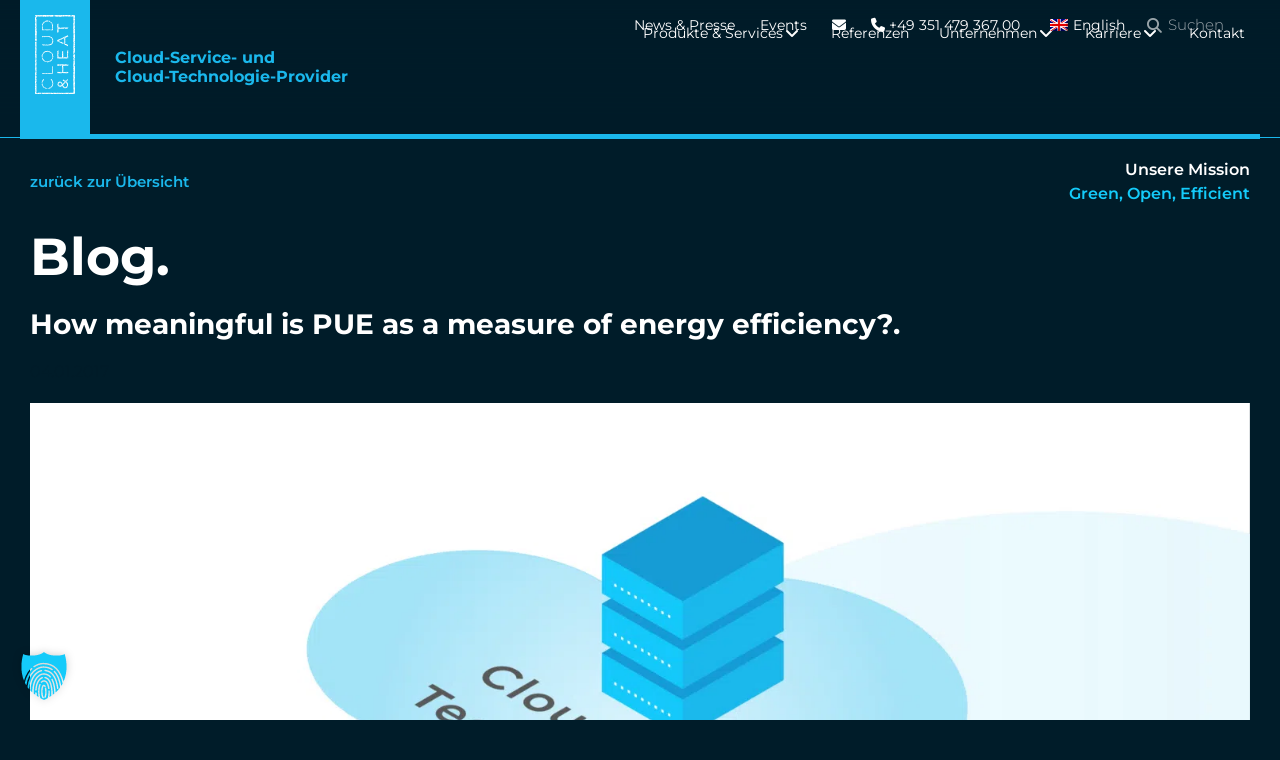

--- FILE ---
content_type: text/html; charset=UTF-8
request_url: https://www.cloudandheat.com/how-meaningful-is-pue-as-a-measure-of-energy-efficiency-increasing-efficiency-as-a-means-to-an-end/
body_size: 45687
content:
<!doctype html>
<html lang="de-DE">
<head>
	<meta charset="UTF-8">
	<meta name="viewport" content="width=device-width, initial-scale=1">
	<link rel="profile" href="https://gmpg.org/xfn/11">
	<meta name='robots' content='index, follow, max-image-preview:large, max-snippet:-1, max-video-preview:-1' />
	<style>img:is([sizes="auto" i], [sizes^="auto," i]) { contain-intrinsic-size: 3000px 1500px }</style>
	
	<!-- This site is optimized with the Yoast SEO plugin v26.5 - https://yoast.com/wordpress/plugins/seo/ -->
	<title>Cloud&amp;Heat | How meaningful is PUE as a measure of energy efficiency?</title>
<link data-rocket-prefetch href="https://kit.fontawesome.com" rel="dns-prefetch"><link rel="preload" data-rocket-preload as="image" href="https://www.cloudandheat.com/wp-content/uploads/2016/02/2023-Cloud-and-Heat-Website-Blog-Vorlage-Headerbild-1536x805.png.webp" imagesrcset="https://www.cloudandheat.com/wp-content/uploads/2016/02/2023-Cloud-and-Heat-Website-Blog-Vorlage-Headerbild-1536x805.png.webp 1536w,https://www.cloudandheat.com/wp-content/uploads/2016/02/2023-Cloud-and-Heat-Website-Blog-Vorlage-Headerbild-300x157.png.webp 300w,https://www.cloudandheat.com/wp-content/uploads/2016/02/2023-Cloud-and-Heat-Website-Blog-Vorlage-Headerbild-1024x537.png.webp 1024w,https://www.cloudandheat.com/wp-content/uploads/2016/02/2023-Cloud-and-Heat-Website-Blog-Vorlage-Headerbild-768x402.png.webp 768w,https://www.cloudandheat.com/wp-content/uploads/2016/02/2023-Cloud-and-Heat-Website-Blog-Vorlage-Headerbild-2048x1073.png.webp 2048w,https://www.cloudandheat.com/wp-content/uploads/2016/02/2023-Cloud-and-Heat-Website-Blog-Vorlage-Headerbild-18x9.png.webp 18w" imagesizes="(max-width: 1536px) 100vw, 1536px" fetchpriority="high">
	<meta name="description" content="Cloud&amp;Heat Technologies makes sustainability and security the drivers of digital innovation. | Future of compute | Cloud Security | energy efficiency" />
	<link rel="canonical" href="https://www.cloudandheat.com/how-meaningful-is-pue-as-a-measure-of-energy-efficiency-increasing-efficiency-as-a-means-to-an-end/" />
	<meta property="og:locale" content="de_DE" />
	<meta property="og:type" content="article" />
	<meta property="og:title" content="Cloud&amp;Heat | How meaningful is PUE as a measure of energy efficiency?" />
	<meta property="og:description" content="Cloud&amp;Heat Technologies makes sustainability and security the drivers of digital innovation. | Future of compute | Cloud Security | energy efficiency" />
	<meta property="og:url" content="https://www.cloudandheat.com/how-meaningful-is-pue-as-a-measure-of-energy-efficiency-increasing-efficiency-as-a-means-to-an-end/" />
	<meta property="og:site_name" content="Cloud &amp; Heat" />
	<meta property="article:publisher" content="https://www.facebook.com/CloudandHeat" />
	<meta property="article:published_time" content="2017-01-04T11:35:22+00:00" />
	<meta property="article:modified_time" content="2023-03-08T15:04:37+00:00" />
	<meta property="og:image" content="https://www.cloudandheat.com/wp-content/uploads/2016/02/2023-Cloud-and-Heat-Website-Blog-Vorlage-Headerbild.png" />
	<meta property="og:image:width" content="2292" />
	<meta property="og:image:height" content="1201" />
	<meta property="og:image:type" content="image/png" />
	<meta name="author" content="Clemens Müller" />
	<meta name="twitter:card" content="summary_large_image" />
	<meta name="twitter:creator" content="@cloudandheat" />
	<meta name="twitter:site" content="@cloudandheat" />
	<meta name="twitter:label1" content="Verfasst von" />
	<meta name="twitter:data1" content="Clemens Müller" />
	<meta name="twitter:label2" content="Geschätzte Lesezeit" />
	<meta name="twitter:data2" content="8 Minuten" />
	<script type="application/ld+json" class="yoast-schema-graph">{"@context":"https://schema.org","@graph":[{"@type":"Article","@id":"https://www.cloudandheat.com/how-meaningful-is-pue-as-a-measure-of-energy-efficiency-increasing-efficiency-as-a-means-to-an-end/#article","isPartOf":{"@id":"https://www.cloudandheat.com/how-meaningful-is-pue-as-a-measure-of-energy-efficiency-increasing-efficiency-as-a-means-to-an-end/"},"author":{"name":"Clemens Müller","@id":"https://www.cloudandheat.com/#/schema/person/ba09b0c184d05469ca875d2cb5ba730a"},"headline":"How meaningful is PUE as a measure of energy efficiency?","datePublished":"2017-01-04T11:35:22+00:00","dateModified":"2023-03-08T15:04:37+00:00","mainEntityOfPage":{"@id":"https://www.cloudandheat.com/how-meaningful-is-pue-as-a-measure-of-energy-efficiency-increasing-efficiency-as-a-means-to-an-end/"},"wordCount":1560,"publisher":{"@id":"https://www.cloudandheat.com/#organization"},"image":{"@id":"https://www.cloudandheat.com/how-meaningful-is-pue-as-a-measure-of-energy-efficiency-increasing-efficiency-as-a-means-to-an-end/#primaryimage"},"thumbnailUrl":"https://www.cloudandheat.com/wp-content/uploads/2016/02/2023-Cloud-and-Heat-Website-Blog-Vorlage-Headerbild.png","articleSection":["IaaS"],"inLanguage":"de"},{"@type":"WebPage","@id":"https://www.cloudandheat.com/how-meaningful-is-pue-as-a-measure-of-energy-efficiency-increasing-efficiency-as-a-means-to-an-end/","url":"https://www.cloudandheat.com/how-meaningful-is-pue-as-a-measure-of-energy-efficiency-increasing-efficiency-as-a-means-to-an-end/","name":"Cloud&Heat | How meaningful is PUE as a measure of energy efficiency?","isPartOf":{"@id":"https://www.cloudandheat.com/#website"},"primaryImageOfPage":{"@id":"https://www.cloudandheat.com/how-meaningful-is-pue-as-a-measure-of-energy-efficiency-increasing-efficiency-as-a-means-to-an-end/#primaryimage"},"image":{"@id":"https://www.cloudandheat.com/how-meaningful-is-pue-as-a-measure-of-energy-efficiency-increasing-efficiency-as-a-means-to-an-end/#primaryimage"},"thumbnailUrl":"https://www.cloudandheat.com/wp-content/uploads/2016/02/2023-Cloud-and-Heat-Website-Blog-Vorlage-Headerbild.png","datePublished":"2017-01-04T11:35:22+00:00","dateModified":"2023-03-08T15:04:37+00:00","description":"Cloud&Heat Technologies makes sustainability and security the drivers of digital innovation. | Future of compute | Cloud Security | energy efficiency","breadcrumb":{"@id":"https://www.cloudandheat.com/how-meaningful-is-pue-as-a-measure-of-energy-efficiency-increasing-efficiency-as-a-means-to-an-end/#breadcrumb"},"inLanguage":"de","potentialAction":[{"@type":"ReadAction","target":["https://www.cloudandheat.com/how-meaningful-is-pue-as-a-measure-of-energy-efficiency-increasing-efficiency-as-a-means-to-an-end/"]}]},{"@type":"ImageObject","inLanguage":"de","@id":"https://www.cloudandheat.com/how-meaningful-is-pue-as-a-measure-of-energy-efficiency-increasing-efficiency-as-a-means-to-an-end/#primaryimage","url":"https://www.cloudandheat.com/wp-content/uploads/2016/02/2023-Cloud-and-Heat-Website-Blog-Vorlage-Headerbild.png","contentUrl":"https://www.cloudandheat.com/wp-content/uploads/2016/02/2023-Cloud-and-Heat-Website-Blog-Vorlage-Headerbild.png","width":2292,"height":1201},{"@type":"BreadcrumbList","@id":"https://www.cloudandheat.com/how-meaningful-is-pue-as-a-measure-of-energy-efficiency-increasing-efficiency-as-a-means-to-an-end/#breadcrumb","itemListElement":[{"@type":"ListItem","position":1,"name":"Startseite","item":"https://www.cloudandheat.com/"},{"@type":"ListItem","position":2,"name":"How meaningful is PUE as a measure of energy efficiency?"}]},{"@type":"WebSite","@id":"https://www.cloudandheat.com/#website","url":"https://www.cloudandheat.com/","name":"Cloud & Heat Technolgies GmbH","description":"Cloud-Service- und Cloud-Technologie-Provider","publisher":{"@id":"https://www.cloudandheat.com/#organization"},"alternateName":"Cloud and Heat Technologies GmbH","potentialAction":[{"@type":"SearchAction","target":{"@type":"EntryPoint","urlTemplate":"https://www.cloudandheat.com/?s={search_term_string}"},"query-input":{"@type":"PropertyValueSpecification","valueRequired":true,"valueName":"search_term_string"}}],"inLanguage":"de"},{"@type":"Organization","@id":"https://www.cloudandheat.com/#organization","name":"Cloud&Heat Technologies GmbH","url":"https://www.cloudandheat.com/","logo":{"@type":"ImageObject","inLanguage":"de","@id":"https://www.cloudandheat.com/#/schema/logo/image/","url":"https://www.cloudandheat.com/wp-content/uploads/2022/08/logo.svg","contentUrl":"https://www.cloudandheat.com/wp-content/uploads/2022/08/logo.svg","width":907,"height":1782,"caption":"Cloud&Heat Technologies GmbH"},"image":{"@id":"https://www.cloudandheat.com/#/schema/logo/image/"},"sameAs":["https://www.facebook.com/CloudandHeat","https://x.com/cloudandheat"]},{"@type":"Person","@id":"https://www.cloudandheat.com/#/schema/person/ba09b0c184d05469ca875d2cb5ba730a","name":"Clemens Müller","image":{"@type":"ImageObject","inLanguage":"de","@id":"https://www.cloudandheat.com/#/schema/person/image/","url":"https://secure.gravatar.com/avatar/350f97f507a0c231669ebf507b516e705ead54569fde6f8537dee0acc251ee2d?s=96&d=mm&r=g","contentUrl":"https://secure.gravatar.com/avatar/350f97f507a0c231669ebf507b516e705ead54569fde6f8537dee0acc251ee2d?s=96&d=mm&r=g","caption":"Clemens Müller"}}]}</script>
	<!-- / Yoast SEO plugin. -->


<link rel='dns-prefetch' href='//www.cloudandheat.com' />

<link rel="alternate" type="application/rss+xml" title="Cloud &amp; Heat &raquo; Feed" href="https://www.cloudandheat.com/feed/" />
<link rel="alternate" type="application/rss+xml" title="Cloud &amp; Heat &raquo; Kommentar-Feed" href="https://www.cloudandheat.com/comments/feed/" />
<link rel="alternate" type="text/calendar" title="Cloud &amp; Heat &raquo; iCal Feed" href="https://www.cloudandheat.com/events/?ical=1" />
<link rel="alternate" type="application/rss+xml" title="Cloud &amp; Heat &raquo; How meaningful is PUE as a measure of energy efficiency?-Kommentar-Feed" href="https://www.cloudandheat.com/how-meaningful-is-pue-as-a-measure-of-energy-efficiency-increasing-efficiency-as-a-means-to-an-end/feed/" />
<link data-minify="1" rel='stylesheet' id='hello-elementor-theme-style-css' href='https://www.cloudandheat.com/wp-content/cache/min/1/wp-content/themes/hello-elementor/assets/css/theme.css?ver=1769571047' media='all' />
<link data-minify="1" rel='stylesheet' id='jet-menu-hello-css' href='https://www.cloudandheat.com/wp-content/cache/min/1/wp-content/plugins/jet-menu/integration/themes/hello-elementor/assets/css/style.css?ver=1769571047' media='all' />
<style id='wp-emoji-styles-inline-css'>

	img.wp-smiley, img.emoji {
		display: inline !important;
		border: none !important;
		box-shadow: none !important;
		height: 1em !important;
		width: 1em !important;
		margin: 0 0.07em !important;
		vertical-align: -0.1em !important;
		background: none !important;
		padding: 0 !important;
	}
</style>
<link rel='stylesheet' id='wp-block-library-css' href='https://www.cloudandheat.com/wp-includes/css/dist/block-library/style.min.css?ver=6.8.3' media='all' />
<style id='global-styles-inline-css'>
:root{--wp--preset--aspect-ratio--square: 1;--wp--preset--aspect-ratio--4-3: 4/3;--wp--preset--aspect-ratio--3-4: 3/4;--wp--preset--aspect-ratio--3-2: 3/2;--wp--preset--aspect-ratio--2-3: 2/3;--wp--preset--aspect-ratio--16-9: 16/9;--wp--preset--aspect-ratio--9-16: 9/16;--wp--preset--color--black: #000000;--wp--preset--color--cyan-bluish-gray: #abb8c3;--wp--preset--color--white: #ffffff;--wp--preset--color--pale-pink: #f78da7;--wp--preset--color--vivid-red: #cf2e2e;--wp--preset--color--luminous-vivid-orange: #ff6900;--wp--preset--color--luminous-vivid-amber: #fcb900;--wp--preset--color--light-green-cyan: #7bdcb5;--wp--preset--color--vivid-green-cyan: #00d084;--wp--preset--color--pale-cyan-blue: #8ed1fc;--wp--preset--color--vivid-cyan-blue: #0693e3;--wp--preset--color--vivid-purple: #9b51e0;--wp--preset--gradient--vivid-cyan-blue-to-vivid-purple: linear-gradient(135deg,rgba(6,147,227,1) 0%,rgb(155,81,224) 100%);--wp--preset--gradient--light-green-cyan-to-vivid-green-cyan: linear-gradient(135deg,rgb(122,220,180) 0%,rgb(0,208,130) 100%);--wp--preset--gradient--luminous-vivid-amber-to-luminous-vivid-orange: linear-gradient(135deg,rgba(252,185,0,1) 0%,rgba(255,105,0,1) 100%);--wp--preset--gradient--luminous-vivid-orange-to-vivid-red: linear-gradient(135deg,rgba(255,105,0,1) 0%,rgb(207,46,46) 100%);--wp--preset--gradient--very-light-gray-to-cyan-bluish-gray: linear-gradient(135deg,rgb(238,238,238) 0%,rgb(169,184,195) 100%);--wp--preset--gradient--cool-to-warm-spectrum: linear-gradient(135deg,rgb(74,234,220) 0%,rgb(151,120,209) 20%,rgb(207,42,186) 40%,rgb(238,44,130) 60%,rgb(251,105,98) 80%,rgb(254,248,76) 100%);--wp--preset--gradient--blush-light-purple: linear-gradient(135deg,rgb(255,206,236) 0%,rgb(152,150,240) 100%);--wp--preset--gradient--blush-bordeaux: linear-gradient(135deg,rgb(254,205,165) 0%,rgb(254,45,45) 50%,rgb(107,0,62) 100%);--wp--preset--gradient--luminous-dusk: linear-gradient(135deg,rgb(255,203,112) 0%,rgb(199,81,192) 50%,rgb(65,88,208) 100%);--wp--preset--gradient--pale-ocean: linear-gradient(135deg,rgb(255,245,203) 0%,rgb(182,227,212) 50%,rgb(51,167,181) 100%);--wp--preset--gradient--electric-grass: linear-gradient(135deg,rgb(202,248,128) 0%,rgb(113,206,126) 100%);--wp--preset--gradient--midnight: linear-gradient(135deg,rgb(2,3,129) 0%,rgb(40,116,252) 100%);--wp--preset--font-size--small: 13px;--wp--preset--font-size--medium: 20px;--wp--preset--font-size--large: 36px;--wp--preset--font-size--x-large: 42px;--wp--preset--spacing--20: 0.44rem;--wp--preset--spacing--30: 0.67rem;--wp--preset--spacing--40: 1rem;--wp--preset--spacing--50: 1.5rem;--wp--preset--spacing--60: 2.25rem;--wp--preset--spacing--70: 3.38rem;--wp--preset--spacing--80: 5.06rem;--wp--preset--shadow--natural: 6px 6px 9px rgba(0, 0, 0, 0.2);--wp--preset--shadow--deep: 12px 12px 50px rgba(0, 0, 0, 0.4);--wp--preset--shadow--sharp: 6px 6px 0px rgba(0, 0, 0, 0.2);--wp--preset--shadow--outlined: 6px 6px 0px -3px rgba(255, 255, 255, 1), 6px 6px rgba(0, 0, 0, 1);--wp--preset--shadow--crisp: 6px 6px 0px rgba(0, 0, 0, 1);}:root { --wp--style--global--content-size: 800px;--wp--style--global--wide-size: 1200px; }:where(body) { margin: 0; }.wp-site-blocks > .alignleft { float: left; margin-right: 2em; }.wp-site-blocks > .alignright { float: right; margin-left: 2em; }.wp-site-blocks > .aligncenter { justify-content: center; margin-left: auto; margin-right: auto; }:where(.wp-site-blocks) > * { margin-block-start: 24px; margin-block-end: 0; }:where(.wp-site-blocks) > :first-child { margin-block-start: 0; }:where(.wp-site-blocks) > :last-child { margin-block-end: 0; }:root { --wp--style--block-gap: 24px; }:root :where(.is-layout-flow) > :first-child{margin-block-start: 0;}:root :where(.is-layout-flow) > :last-child{margin-block-end: 0;}:root :where(.is-layout-flow) > *{margin-block-start: 24px;margin-block-end: 0;}:root :where(.is-layout-constrained) > :first-child{margin-block-start: 0;}:root :where(.is-layout-constrained) > :last-child{margin-block-end: 0;}:root :where(.is-layout-constrained) > *{margin-block-start: 24px;margin-block-end: 0;}:root :where(.is-layout-flex){gap: 24px;}:root :where(.is-layout-grid){gap: 24px;}.is-layout-flow > .alignleft{float: left;margin-inline-start: 0;margin-inline-end: 2em;}.is-layout-flow > .alignright{float: right;margin-inline-start: 2em;margin-inline-end: 0;}.is-layout-flow > .aligncenter{margin-left: auto !important;margin-right: auto !important;}.is-layout-constrained > .alignleft{float: left;margin-inline-start: 0;margin-inline-end: 2em;}.is-layout-constrained > .alignright{float: right;margin-inline-start: 2em;margin-inline-end: 0;}.is-layout-constrained > .aligncenter{margin-left: auto !important;margin-right: auto !important;}.is-layout-constrained > :where(:not(.alignleft):not(.alignright):not(.alignfull)){max-width: var(--wp--style--global--content-size);margin-left: auto !important;margin-right: auto !important;}.is-layout-constrained > .alignwide{max-width: var(--wp--style--global--wide-size);}body .is-layout-flex{display: flex;}.is-layout-flex{flex-wrap: wrap;align-items: center;}.is-layout-flex > :is(*, div){margin: 0;}body .is-layout-grid{display: grid;}.is-layout-grid > :is(*, div){margin: 0;}body{padding-top: 0px;padding-right: 0px;padding-bottom: 0px;padding-left: 0px;}a:where(:not(.wp-element-button)){text-decoration: underline;}:root :where(.wp-element-button, .wp-block-button__link){background-color: #32373c;border-width: 0;color: #fff;font-family: inherit;font-size: inherit;line-height: inherit;padding: calc(0.667em + 2px) calc(1.333em + 2px);text-decoration: none;}.has-black-color{color: var(--wp--preset--color--black) !important;}.has-cyan-bluish-gray-color{color: var(--wp--preset--color--cyan-bluish-gray) !important;}.has-white-color{color: var(--wp--preset--color--white) !important;}.has-pale-pink-color{color: var(--wp--preset--color--pale-pink) !important;}.has-vivid-red-color{color: var(--wp--preset--color--vivid-red) !important;}.has-luminous-vivid-orange-color{color: var(--wp--preset--color--luminous-vivid-orange) !important;}.has-luminous-vivid-amber-color{color: var(--wp--preset--color--luminous-vivid-amber) !important;}.has-light-green-cyan-color{color: var(--wp--preset--color--light-green-cyan) !important;}.has-vivid-green-cyan-color{color: var(--wp--preset--color--vivid-green-cyan) !important;}.has-pale-cyan-blue-color{color: var(--wp--preset--color--pale-cyan-blue) !important;}.has-vivid-cyan-blue-color{color: var(--wp--preset--color--vivid-cyan-blue) !important;}.has-vivid-purple-color{color: var(--wp--preset--color--vivid-purple) !important;}.has-black-background-color{background-color: var(--wp--preset--color--black) !important;}.has-cyan-bluish-gray-background-color{background-color: var(--wp--preset--color--cyan-bluish-gray) !important;}.has-white-background-color{background-color: var(--wp--preset--color--white) !important;}.has-pale-pink-background-color{background-color: var(--wp--preset--color--pale-pink) !important;}.has-vivid-red-background-color{background-color: var(--wp--preset--color--vivid-red) !important;}.has-luminous-vivid-orange-background-color{background-color: var(--wp--preset--color--luminous-vivid-orange) !important;}.has-luminous-vivid-amber-background-color{background-color: var(--wp--preset--color--luminous-vivid-amber) !important;}.has-light-green-cyan-background-color{background-color: var(--wp--preset--color--light-green-cyan) !important;}.has-vivid-green-cyan-background-color{background-color: var(--wp--preset--color--vivid-green-cyan) !important;}.has-pale-cyan-blue-background-color{background-color: var(--wp--preset--color--pale-cyan-blue) !important;}.has-vivid-cyan-blue-background-color{background-color: var(--wp--preset--color--vivid-cyan-blue) !important;}.has-vivid-purple-background-color{background-color: var(--wp--preset--color--vivid-purple) !important;}.has-black-border-color{border-color: var(--wp--preset--color--black) !important;}.has-cyan-bluish-gray-border-color{border-color: var(--wp--preset--color--cyan-bluish-gray) !important;}.has-white-border-color{border-color: var(--wp--preset--color--white) !important;}.has-pale-pink-border-color{border-color: var(--wp--preset--color--pale-pink) !important;}.has-vivid-red-border-color{border-color: var(--wp--preset--color--vivid-red) !important;}.has-luminous-vivid-orange-border-color{border-color: var(--wp--preset--color--luminous-vivid-orange) !important;}.has-luminous-vivid-amber-border-color{border-color: var(--wp--preset--color--luminous-vivid-amber) !important;}.has-light-green-cyan-border-color{border-color: var(--wp--preset--color--light-green-cyan) !important;}.has-vivid-green-cyan-border-color{border-color: var(--wp--preset--color--vivid-green-cyan) !important;}.has-pale-cyan-blue-border-color{border-color: var(--wp--preset--color--pale-cyan-blue) !important;}.has-vivid-cyan-blue-border-color{border-color: var(--wp--preset--color--vivid-cyan-blue) !important;}.has-vivid-purple-border-color{border-color: var(--wp--preset--color--vivid-purple) !important;}.has-vivid-cyan-blue-to-vivid-purple-gradient-background{background: var(--wp--preset--gradient--vivid-cyan-blue-to-vivid-purple) !important;}.has-light-green-cyan-to-vivid-green-cyan-gradient-background{background: var(--wp--preset--gradient--light-green-cyan-to-vivid-green-cyan) !important;}.has-luminous-vivid-amber-to-luminous-vivid-orange-gradient-background{background: var(--wp--preset--gradient--luminous-vivid-amber-to-luminous-vivid-orange) !important;}.has-luminous-vivid-orange-to-vivid-red-gradient-background{background: var(--wp--preset--gradient--luminous-vivid-orange-to-vivid-red) !important;}.has-very-light-gray-to-cyan-bluish-gray-gradient-background{background: var(--wp--preset--gradient--very-light-gray-to-cyan-bluish-gray) !important;}.has-cool-to-warm-spectrum-gradient-background{background: var(--wp--preset--gradient--cool-to-warm-spectrum) !important;}.has-blush-light-purple-gradient-background{background: var(--wp--preset--gradient--blush-light-purple) !important;}.has-blush-bordeaux-gradient-background{background: var(--wp--preset--gradient--blush-bordeaux) !important;}.has-luminous-dusk-gradient-background{background: var(--wp--preset--gradient--luminous-dusk) !important;}.has-pale-ocean-gradient-background{background: var(--wp--preset--gradient--pale-ocean) !important;}.has-electric-grass-gradient-background{background: var(--wp--preset--gradient--electric-grass) !important;}.has-midnight-gradient-background{background: var(--wp--preset--gradient--midnight) !important;}.has-small-font-size{font-size: var(--wp--preset--font-size--small) !important;}.has-medium-font-size{font-size: var(--wp--preset--font-size--medium) !important;}.has-large-font-size{font-size: var(--wp--preset--font-size--large) !important;}.has-x-large-font-size{font-size: var(--wp--preset--font-size--x-large) !important;}
:root :where(.wp-block-pullquote){font-size: 1.5em;line-height: 1.6;}
</style>
<link data-minify="1" rel='stylesheet' id='tribe-events-v2-single-skeleton-css' href='https://www.cloudandheat.com/wp-content/cache/min/1/wp-content/plugins/the-events-calendar/build/css/tribe-events-single-skeleton.css?ver=1769571047' media='all' />
<link data-minify="1" rel='stylesheet' id='tribe-events-v2-single-skeleton-full-css' href='https://www.cloudandheat.com/wp-content/cache/min/1/wp-content/plugins/the-events-calendar/build/css/tribe-events-single-full.css?ver=1769571047' media='all' />
<link data-minify="1" rel='stylesheet' id='tec-events-elementor-widgets-base-styles-css' href='https://www.cloudandheat.com/wp-content/cache/min/1/wp-content/plugins/the-events-calendar/build/css/integrations/plugins/elementor/widgets/widget-base.css?ver=1769571047' media='all' />
<link data-minify="1" rel='stylesheet' id='trp-language-switcher-style-css' href='https://www.cloudandheat.com/wp-content/cache/min/1/wp-content/plugins/translatepress-multilingual/assets/css/trp-language-switcher.css?ver=1769571047' media='all' />
<link data-minify="1" rel='stylesheet' id='hello-elementor-css' href='https://www.cloudandheat.com/wp-content/cache/min/1/wp-content/themes/hello-elementor/assets/css/reset.css?ver=1769571047' media='all' />
<link data-minify="1" rel='stylesheet' id='hello-elementor-header-footer-css' href='https://www.cloudandheat.com/wp-content/cache/min/1/wp-content/themes/hello-elementor/assets/css/header-footer.css?ver=1769571047' media='all' />
<link rel='stylesheet' id='elementor-frontend-css' href='https://www.cloudandheat.com/wp-content/plugins/elementor/assets/css/frontend.min.css?ver=3.33.4' media='all' />
<link rel='stylesheet' id='elementor-post-4-css' href='https://www.cloudandheat.com/wp-content/uploads/elementor/css/post-4.css?ver=1769571033' media='all' />
<link data-minify="1" rel='stylesheet' id='jet-menu-public-styles-css' href='https://www.cloudandheat.com/wp-content/cache/min/1/wp-content/plugins/jet-menu/assets/public/css/public.css?ver=1769571047' media='all' />
<link rel='stylesheet' id='widget-image-css' href='https://www.cloudandheat.com/wp-content/plugins/elementor/assets/css/widget-image.min.css?ver=3.33.4' media='all' />
<link rel='stylesheet' id='widget-heading-css' href='https://www.cloudandheat.com/wp-content/plugins/elementor/assets/css/widget-heading.min.css?ver=3.33.4' media='all' />
<link rel='stylesheet' id='widget-spacer-css' href='https://www.cloudandheat.com/wp-content/plugins/elementor/assets/css/widget-spacer.min.css?ver=3.33.4' media='all' />
<link rel='stylesheet' id='widget-nav-menu-css' href='https://www.cloudandheat.com/wp-content/plugins/elementor-pro/assets/css/widget-nav-menu.min.css?ver=3.33.1' media='all' />
<link rel='stylesheet' id='widget-search-form-css' href='https://www.cloudandheat.com/wp-content/plugins/elementor-pro/assets/css/widget-search-form.min.css?ver=3.33.1' media='all' />
<link rel='stylesheet' id='e-sticky-css' href='https://www.cloudandheat.com/wp-content/plugins/elementor-pro/assets/css/modules/sticky.min.css?ver=3.33.1' media='all' />
<link rel='stylesheet' id='widget-social-icons-css' href='https://www.cloudandheat.com/wp-content/plugins/elementor/assets/css/widget-social-icons.min.css?ver=3.33.4' media='all' />
<link rel='stylesheet' id='e-apple-webkit-css' href='https://www.cloudandheat.com/wp-content/plugins/elementor/assets/css/conditionals/apple-webkit.min.css?ver=3.33.4' media='all' />
<link rel='stylesheet' id='widget-post-info-css' href='https://www.cloudandheat.com/wp-content/plugins/elementor-pro/assets/css/widget-post-info.min.css?ver=3.33.1' media='all' />
<link rel='stylesheet' id='widget-icon-list-css' href='https://www.cloudandheat.com/wp-content/plugins/elementor/assets/css/widget-icon-list.min.css?ver=3.33.4' media='all' />
<link rel='stylesheet' id='widget-divider-css' href='https://www.cloudandheat.com/wp-content/plugins/elementor/assets/css/widget-divider.min.css?ver=3.33.4' media='all' />
<link rel='stylesheet' id='widget-loop-common-css' href='https://www.cloudandheat.com/wp-content/plugins/elementor-pro/assets/css/widget-loop-common.min.css?ver=3.33.1' media='all' />
<link rel='stylesheet' id='widget-loop-grid-css' href='https://www.cloudandheat.com/wp-content/plugins/elementor-pro/assets/css/widget-loop-grid.min.css?ver=3.33.1' media='all' />
<link data-minify="1" rel='stylesheet' id='elementor-icons-css' href='https://www.cloudandheat.com/wp-content/cache/min/1/wp-content/plugins/elementor/assets/lib/eicons/css/elementor-icons.min.css?ver=1769571047' media='all' />
<link data-minify="1" rel='stylesheet' id='tc_heading_style_css-css' href='https://www.cloudandheat.com/wp-content/cache/min/1/wp-content/plugins/tc-elements/assets/dist/css/tc-advanced-heading-style.css?ver=1769571047' media='all' />
<link rel='stylesheet' id='elementor-post-11719-css' href='https://www.cloudandheat.com/wp-content/uploads/elementor/css/post-11719.css?ver=1769571033' media='all' />
<link rel='stylesheet' id='elementor-post-56-css' href='https://www.cloudandheat.com/wp-content/uploads/elementor/css/post-56.css?ver=1769571033' media='all' />
<link rel='stylesheet' id='elementor-post-1542-css' href='https://www.cloudandheat.com/wp-content/uploads/elementor/css/post-1542.css?ver=1769571432' media='all' />
<link data-minify="1" rel='stylesheet' id='aurora-heatmap-css' href='https://www.cloudandheat.com/wp-content/cache/min/1/wp-content/plugins/aurora-heatmap/style.css?ver=1769571047' media='all' />
<link data-minify="1" rel='stylesheet' id='borlabs-cookie-custom-css' href='https://www.cloudandheat.com/wp-content/cache/min/1/wp-content/cache/borlabs-cookie/1/borlabs-cookie-1-de.css?ver=1769571047' media='all' />
<link rel='stylesheet' id='hello-elementor-child-style-css' href='https://www.cloudandheat.com/wp-content/themes/cloud-and-heat/style.css?ver=1.0.0' media='all' />
<link data-minify="1" rel='stylesheet' id='cah-theme-style-css' href='https://www.cloudandheat.com/wp-content/cache/min/1/wp-content/themes/cloud-and-heat/dist/cah.css?ver=1769571047' media='all' />
<style id='rocket-lazyload-inline-css'>
.rll-youtube-player{position:relative;padding-bottom:56.23%;height:0;overflow:hidden;max-width:100%;}.rll-youtube-player:focus-within{outline: 2px solid currentColor;outline-offset: 5px;}.rll-youtube-player iframe{position:absolute;top:0;left:0;width:100%;height:100%;z-index:100;background:0 0}.rll-youtube-player img{bottom:0;display:block;left:0;margin:auto;max-width:100%;width:100%;position:absolute;right:0;top:0;border:none;height:auto;-webkit-transition:.4s all;-moz-transition:.4s all;transition:.4s all}.rll-youtube-player img:hover{-webkit-filter:brightness(75%)}.rll-youtube-player .play{height:100%;width:100%;left:0;top:0;position:absolute;background:url(https://www.cloudandheat.com/wp-content/plugins/wp-rocket/assets/img/youtube.png) no-repeat center;background-color: transparent !important;cursor:pointer;border:none;}.wp-embed-responsive .wp-has-aspect-ratio .rll-youtube-player{position:absolute;padding-bottom:0;width:100%;height:100%;top:0;bottom:0;left:0;right:0}
</style>
<link data-minify="1" rel='stylesheet' id='elementor-gf-local-montserrat-css' href='https://www.cloudandheat.com/wp-content/cache/min/1/wp-content/uploads/elementor/google-fonts/css/montserrat.css?ver=1769571047' media='all' />
<script src="https://www.cloudandheat.com/wp-includes/js/jquery/jquery.min.js?ver=3.7.1" id="jquery-core-js"></script>
<script src="https://www.cloudandheat.com/wp-includes/js/jquery/jquery-migrate.min.js?ver=3.4.1" id="jquery-migrate-js"></script>
<script id="aurora-heatmap-js-extra">
var aurora_heatmap = {"_mode":"reporter","ajax_url":"https:\/\/www.cloudandheat.com\/wp-admin\/admin-ajax.php","action":"aurora_heatmap","reports":"click_pc,click_mobile","debug":"0","ajax_delay_time":"3000","ajax_interval":"10","ajax_bulk":null};
</script>
<script src="https://www.cloudandheat.com/wp-content/plugins/aurora-heatmap/js/aurora-heatmap.min.js?ver=1.7.1" id="aurora-heatmap-js"></script>
<script data-no-optimize="1" data-no-minify="1" data-cfasync="false" nowprocket src="https://www.cloudandheat.com/wp-content/cache/borlabs-cookie/1/borlabs-cookie-config-de.json.js?ver=3.3.23-144" id="borlabs-cookie-config-js"></script>
<link rel="https://api.w.org/" href="https://www.cloudandheat.com/wp-json/" /><link rel="alternate" title="JSON" type="application/json" href="https://www.cloudandheat.com/wp-json/wp/v2/posts/5192" /><link rel="EditURI" type="application/rsd+xml" title="RSD" href="https://www.cloudandheat.com/xmlrpc.php?rsd" />
<meta name="generator" content="WordPress 6.8.3" />
<link rel='shortlink' href='https://www.cloudandheat.com/?p=5192' />
<link rel="alternate" title="oEmbed (JSON)" type="application/json+oembed" href="https://www.cloudandheat.com/wp-json/oembed/1.0/embed?url=https%3A%2F%2Fwww.cloudandheat.com%2Fhow-meaningful-is-pue-as-a-measure-of-energy-efficiency-increasing-efficiency-as-a-means-to-an-end%2F" />
<link rel="alternate" title="oEmbed (XML)" type="text/xml+oembed" href="https://www.cloudandheat.com/wp-json/oembed/1.0/embed?url=https%3A%2F%2Fwww.cloudandheat.com%2Fhow-meaningful-is-pue-as-a-measure-of-energy-efficiency-increasing-efficiency-as-a-means-to-an-end%2F&#038;format=xml" />
<meta name="tec-api-version" content="v1"><meta name="tec-api-origin" content="https://www.cloudandheat.com"><link rel="alternate" href="https://www.cloudandheat.com/wp-json/tribe/events/v1/" /><link rel="alternate" hreflang="de-DE" href="https://www.cloudandheat.com/how-meaningful-is-pue-as-a-measure-of-energy-efficiency-increasing-efficiency-as-a-means-to-an-end/"/>
<link rel="alternate" hreflang="en-GB" href="https://www.cloudandheat.com/en/how-meaningful-is-pue-as-a-measure-of-energy-efficiency-increasing-as-a-means-to-an-end/"/>
<link rel="alternate" hreflang="de" href="https://www.cloudandheat.com/how-meaningful-is-pue-as-a-measure-of-energy-efficiency-increasing-efficiency-as-a-means-to-an-end/"/>
<link rel="alternate" hreflang="en" href="https://www.cloudandheat.com/en/how-meaningful-is-pue-as-a-measure-of-energy-efficiency-increasing-as-a-means-to-an-end/"/>
<meta name="description" content="Everything important to know about PUE.">
<meta name="generator" content="Elementor 3.33.4; features: additional_custom_breakpoints; settings: css_print_method-external, google_font-enabled, font_display-auto">
			<style>
				.e-con.e-parent:nth-of-type(n+4):not(.e-lazyloaded):not(.e-no-lazyload),
				.e-con.e-parent:nth-of-type(n+4):not(.e-lazyloaded):not(.e-no-lazyload) * {
					background-image: none !important;
				}
				@media screen and (max-height: 1024px) {
					.e-con.e-parent:nth-of-type(n+3):not(.e-lazyloaded):not(.e-no-lazyload),
					.e-con.e-parent:nth-of-type(n+3):not(.e-lazyloaded):not(.e-no-lazyload) * {
						background-image: none !important;
					}
				}
				@media screen and (max-height: 640px) {
					.e-con.e-parent:nth-of-type(n+2):not(.e-lazyloaded):not(.e-no-lazyload),
					.e-con.e-parent:nth-of-type(n+2):not(.e-lazyloaded):not(.e-no-lazyload) * {
						background-image: none !important;
					}
				}
			</style>
			<link rel="icon" href="https://www.cloudandheat.com/wp-content/uploads/2022/08/ms-icon-310x310-1-150x150.png.webp" sizes="32x32" />
<link rel="icon" href="https://www.cloudandheat.com/wp-content/uploads/2022/08/ms-icon-310x310-1-300x300.png.webp" sizes="192x192" />
<link rel="apple-touch-icon" href="https://www.cloudandheat.com/wp-content/uploads/2022/08/ms-icon-310x310-1-300x300.png.webp" />
<meta name="msapplication-TileImage" content="https://www.cloudandheat.com/wp-content/uploads/2022/08/ms-icon-310x310-1-300x300.png" />
		<style id="wp-custom-css">
			fieldset {
	border: none;
}

.jet-mega-menu-mega-container__inner {
	padding: 0 !important;
}

.jet-mega-menu-sub-menu {
	background: #f0f0f0;
	box-shadow: 1px 1px 5px #00000022 !important;
}

.post-password-form {
    min-height: 70vh;
    justify-content: center;
    align-items: center;
    display: flex;
    padding: 15px;
    flex-direction: column;
    max-width: 768px;
    margin: 0 auto;
}

.post-password-form p {
      max-width: 400px;
}

:root {
	--tec-color-background:white;
	--tec-color-text-primary: white;
	--tec-color-text-secondary: white;
	--tec-color-accent-secondary: white;
	--tec-color-accent-secondary-hover: #1ab8ec;
}

.tribe-events .datepicker .day, .tribe-events .datepicker .dow,
.tribe-events .datepicker .datepicker-switch {
		--tec-color-text-primary: black;
}

.tribe-common .tribe-common-c-btn-border-small:active, .tribe-common .tribe-common-c-btn-border-small:focus, .tribe-common .tribe-common-c-btn-border-small:hover, .tribe-common a.tribe-common-c-btn-border-small:active, .tribe-common a.tribe-common-c-btn-border-small:focus, .tribe-common a.tribe-common-c-btn-border-small:hover {
	color: black;
}

.tribe-events .datepicker {
	--tec-color-text-primary: black;
}

.tribe-events-single-section  {
	display: grid;
	gap: 30px;
  grid-template-columns: repeat(auto-fit, minmax(300px, 1fr));
width: 100% !important;

}

.tribe-common .tribe-common-c-btn-border, 
.tribe-common a.tribe-common-c-btn-border,
.tribe-common .tribe-common-c-btn-border-small, 
.tribe-common a.tribe-common-c-btn-border-small,
.tribe-common--breakpoint-medium.tribe-events .tribe-common-c-btn.tribe-events-c-search__button {
	color: white;
	background: #1ab8ec;
	border-radius: 3px;
	border: none;
}


.tribe-common .tribe-common-c-btn-border:hover, 
.tribe-common a.tribe-common-c-btn-border:hover,
.tribe-common .tribe-common-c-btn-border-small:hover, 
.tribe-common a.tribe-common-c-btn-border-small:hover,
.tribe-common--breakpoint-medium.tribe-events .tribe-common-c-btn.tribe-events-c-search__button:hover {
	color: white;
	background: #14cbfa !important;
	border: none;
}

.tooltipster-base.tribe-events-tooltip-theme {
	--tec-color-text-event-date: black;
	--tec-color-text-primary: black;
	--tec-color-text-events-title: black;
}
		</style>
		<noscript><style id="rocket-lazyload-nojs-css">.rll-youtube-player, [data-lazy-src]{display:none !important;}</style></noscript><style id="rocket-lazyrender-inline-css">[data-wpr-lazyrender] {content-visibility: auto;}</style><meta name="generator" content="WP Rocket 3.20.1.2" data-wpr-features="wpr_minify_js wpr_lazyload_images wpr_lazyload_iframes wpr_preconnect_external_domains wpr_automatic_lazy_rendering wpr_oci wpr_image_dimensions wpr_cache_webp wpr_minify_css wpr_preload_links wpr_desktop" /></head>
<body class="wp-singular post-template-default single single-post postid-5192 single-format-standard wp-custom-logo wp-embed-responsive wp-theme-hello-elementor wp-child-theme-cloud-and-heat tribe-no-js translatepress-de_DE hello-elementor-default jet-mega-menu-location elementor-default elementor-kit-4 elementor-page-1542">


<a class="skip-link screen-reader-text" href="#content">Zum Inhalt wechseln</a>

		<header  data-elementor-type="header" data-elementor-id="11719" class="elementor elementor-11719 elementor-location-header" data-elementor-post-type="elementor_library">
			<div class="elementor-element elementor-element-898c9b5 cah-header e-flex e-con-boxed e-con e-parent" data-id="898c9b5" data-element_type="container" data-settings="{&quot;background_background&quot;:&quot;gradient&quot;,&quot;sticky&quot;:&quot;top&quot;,&quot;sticky_on&quot;:[&quot;desktop&quot;],&quot;sticky_effects_offset&quot;:100,&quot;sticky_anchor_link_offset&quot;:150,&quot;animation&quot;:&quot;none&quot;,&quot;sticky_offset&quot;:0}">
					<div  class="e-con-inner">
		<div class="elementor-element elementor-element-9c79ca1 e-con-full e-flex e-con e-child" data-id="9c79ca1" data-element_type="container">
				<div class="elementor-element elementor-element-01acba2 elementor-widget__width-auto elementor-widget elementor-widget-theme-site-logo elementor-widget-image" data-id="01acba2" data-element_type="widget" data-widget_type="theme-site-logo.default">
				<div class="elementor-widget-container">
											<a href="https://www.cloudandheat.com">
			<img width="907" height="1782" src="https://www.cloudandheat.com/wp-content/uploads/2022/08/logo_white.svg" class="attachment-full size-full wp-image-37" alt="logo_white" />				</a>
											</div>
				</div>
				<div class="elementor-element elementor-element-1003971 elementor-widget__width-auto elementor-hidden-desktop elementor-hidden-tablet elementor-widget elementor-widget-heading" data-id="1003971" data-element_type="widget" data-widget_type="heading.default">
				<div class="elementor-widget-container">
					<div class="elementor-heading-title elementor-size-default">Cloud-Service- und<br>
Cloud-Technologie-<br>
Provider</div>				</div>
				</div>
				<div class="elementor-element elementor-element-bdfde75 elementor-widget__width-auto elementor-hidden-mobile elementor-widget elementor-widget-heading" data-id="bdfde75" data-element_type="widget" data-widget_type="heading.default">
				<div class="elementor-widget-container">
					<div class="elementor-heading-title elementor-size-default">Cloud-Service- und<br>
Cloud-Technologie-Provider</div>				</div>
				</div>
				<div class="elementor-element elementor-element-40dcd5d elementor-widget__width-auto elementor-widget elementor-widget-spacer" data-id="40dcd5d" data-element_type="widget" data-widget_type="spacer.default">
				<div class="elementor-widget-container">
							<div class="elementor-spacer">
			<div class="elementor-spacer-inner"></div>
		</div>
						</div>
				</div>
				<div class="elementor-element elementor-element-171367d elementor-hidden-mobile elementor-widget elementor-widget-jet-mega-menu" data-id="171367d" data-element_type="widget" data-widget_type="jet-mega-menu.default">
				<div class="elementor-widget-container">
					<div class="jet-mega-menu jet-mega-menu--layout-horizontal jet-mega-menu--sub-position-right jet-mega-menu--dropdown-layout-default jet-mega-menu--dropdown-position-right jet-mega-menu--animation-none jet-mega-menu--location-elementor    jet-mega-menu--fill-svg-icons" data-settings='{"menuId":"4","menuUniqId":"697aedff970f7","rollUp":false,"megaAjaxLoad":false,"layout":"horizontal","subEvent":"hover","subCloseBehavior":"mouseleave","mouseLeaveDelay":750,"subTrigger":"item","subPosition":"right","megaWidthType":"selector","megaWidthSelector":"body","breakpoint":0,"signatures":{"template_11666":{"id":11666,"signature":"c0381cb603ba477845528b49950d9316"}}}'><div class="jet-mega-menu-toggle" role="button" tabindex="0" aria-label="Open/Close Menu"><div class="jet-mega-menu-toggle-icon jet-mega-menu-toggle-icon--default-state"><i class="fas fa-bars"></i></div><div class="jet-mega-menu-toggle-icon jet-mega-menu-toggle-icon--opened-state"><i class="fas fa-times"></i></div></div><nav class="jet-mega-menu-container" aria-label="Hauptnavigation"><ul class="jet-mega-menu-list"><li id="jet-mega-menu-item-11654" class="jet-mega-menu-item jet-mega-menu-item-type-post_type jet-mega-menu-item-object-page jet-mega-menu-item-has-children jet-mega-menu-item--mega jet-mega-menu-item-has-children jet-mega-menu-item--top-level jet-mega-menu-item-11654"><div class="jet-mega-menu-item__inner" role="button" tabindex="0" aria-haspopup="true" aria-expanded="false" aria-label="Produkte &#038; Services"><a href="https://www.cloudandheat.com/produkte/" class="jet-mega-menu-item__link jet-mega-menu-item__link--top-level"><div class="jet-mega-menu-item__title"><div class="jet-mega-menu-item__label">Produkte &#038; Services</div></div></a><div class="jet-mega-menu-item__dropdown"><i class="fas fa-angle-down"></i></div></div><div class="jet-mega-menu-mega-container" data-template-id="11666" data-template-content="elementor" data-position="default"><div class="jet-mega-menu-mega-container__inner"><style>.elementor-11666 .elementor-element.elementor-element-8527e1e{--display:flex;--flex-direction:column;--container-widget-width:100%;--container-widget-height:initial;--container-widget-flex-grow:0;--container-widget-align-self:initial;--flex-wrap-mobile:wrap;--padding-top:0px;--padding-bottom:0px;--padding-left:0px;--padding-right:0px;}</style>		<div data-elementor-type="wp-post" data-elementor-id="11666" class="elementor elementor-11666" data-elementor-post-type="jet-menu">
				<div class="elementor-element elementor-element-8527e1e e-con-full e-flex e-con e-parent" data-id="8527e1e" data-element_type="container">
				<div class="elementor-element elementor-element-ef00f0c elementor-widget elementor-widget-template" data-id="ef00f0c" data-element_type="widget" data-widget_type="template.default">
				<div class="elementor-widget-container">
							<div class="elementor-template">
					<div data-elementor-type="container" data-elementor-id="16272" class="elementor elementor-16272" data-elementor-post-type="elementor_library">
				<div class="elementor-element elementor-element-ae3d12f e-flex e-con-boxed e-con e-parent" data-id="ae3d12f" data-element_type="container" data-settings="{&quot;background_background&quot;:&quot;classic&quot;}">
					<div class="e-con-inner">
		<div class="elementor-element elementor-element-9730b88 e-grid e-con-full e-con e-child" data-id="9730b88" data-element_type="container" id="cah-products-menu-de2">
		<div class="elementor-element elementor-element-137efc5 e-con-full e-flex e-con e-child" data-id="137efc5" data-element_type="container">
				<div class="elementor-element elementor-element-3602dd6 elementor-widget elementor-widget-heading" data-id="3602dd6" data-element_type="widget" data-widget_type="heading.default">
				<div class="elementor-widget-container">
					<div class="elementor-heading-title elementor-size-default"><a href="https://www.cloudandheat.com/produkte/cloud-services/">Cloud Services</a></div>				</div>
				</div>
				<div class="elementor-element elementor-element-c158d9c elementor-nav-menu__text-align-aside elementor-widget elementor-widget-nav-menu" data-id="c158d9c" data-element_type="widget" data-settings="{&quot;layout&quot;:&quot;dropdown&quot;,&quot;submenu_icon&quot;:{&quot;value&quot;:&quot;&lt;i class=\&quot;fas fa-caret-down\&quot; aria-hidden=\&quot;true\&quot;&gt;&lt;\/i&gt;&quot;,&quot;library&quot;:&quot;fa-solid&quot;}}" data-widget_type="nav-menu.default">
				<div class="elementor-widget-container">
								<nav class="elementor-nav-menu--dropdown elementor-nav-menu__container" aria-hidden="true">
				<ul id="menu-2-c158d9c" class="elementor-nav-menu"><li class="menu-item menu-item-type-post_type menu-item-object-page menu-item-11667"><a href="https://www.cloudandheat.com/produkte/cloud-services/managed-kubernetes/" class="elementor-item" tabindex="-1">Compass (Managed Kubernetes)</a></li>
<li class="menu-item menu-item-type-post_type menu-item-object-page menu-item-11668"><a href="https://www.cloudandheat.com/produkte/cloud-services/infrastructure-as-a-service/" class="elementor-item" tabindex="-1">Infrastructure-as-a-Service (IaaS)</a></li>
<li class="menu-item menu-item-type-post_type menu-item-object-page menu-item-11669"><a href="https://www.cloudandheat.com/produkte/cloud-services/cloud-beratung/" class="elementor-item" tabindex="-1">Cloud-Beratung</a></li>
</ul>			</nav>
						</div>
				</div>
				</div>
		<div class="elementor-element elementor-element-2fea19b e-con-full e-flex e-con e-child" data-id="2fea19b" data-element_type="container">
				<div class="elementor-element elementor-element-f4dab23 elementor-widget elementor-widget-heading" data-id="f4dab23" data-element_type="widget" data-widget_type="heading.default">
				<div class="elementor-widget-container">
					<div class="elementor-heading-title elementor-size-default"><a href="https://www.cloudandheat.com/produkte/on-premises-cloud-infrastrukturen/">On-Premises Cloud-Infrastrukturen</a></div>				</div>
				</div>
				<div class="elementor-element elementor-element-3b60bbc elementor-nav-menu__text-align-aside elementor-widget elementor-widget-nav-menu" data-id="3b60bbc" data-element_type="widget" data-settings="{&quot;layout&quot;:&quot;dropdown&quot;,&quot;submenu_icon&quot;:{&quot;value&quot;:&quot;&lt;i class=\&quot;fas fa-caret-down\&quot; aria-hidden=\&quot;true\&quot;&gt;&lt;\/i&gt;&quot;,&quot;library&quot;:&quot;fa-solid&quot;}}" data-widget_type="nav-menu.default">
				<div class="elementor-widget-container">
								<nav class="elementor-nav-menu--dropdown elementor-nav-menu__container" aria-hidden="true">
				<ul id="menu-2-3b60bbc" class="elementor-nav-menu"><li class="menu-item menu-item-type-post_type menu-item-object-page menu-item-14343"><a href="https://www.cloudandheat.com/produkte/on-premises-cloud-infrastrukturen/on-premises-cloud-tailored/" class="elementor-item" tabindex="-1">On-Premises Cloud Tailored</a></li>
<li class="menu-item menu-item-type-post_type menu-item-object-page menu-item-has-children menu-item-14344"><a href="https://www.cloudandheat.com/produkte/on-premises-cloud-infrastrukturen/on-premises-cloud-appliance/" class="elementor-item" tabindex="-1">On-Premises Cloud Appliance</a>
<ul class="sub-menu elementor-nav-menu--dropdown">
	<li class="menu-item menu-item-type-post_type menu-item-object-page menu-item-11671"><a href="https://www.cloudandheat.com/produkte/on-premises-cloud-infrastrukturen/on-premises-cloud-appliance/cloudheat-atlas/" class="elementor-sub-item" tabindex="-1">Cloud&amp;Heat Atlas</a></li>
	<li class="menu-item menu-item-type-post_type menu-item-object-page menu-item-11672"><a href="https://www.cloudandheat.com/produkte/on-premises-cloud-infrastrukturen/on-premises-cloud-appliance/cloudheat-titan/" class="elementor-sub-item" tabindex="-1">Cloud&amp;Heat Titan</a></li>
</ul>
</li>
<li class="menu-item menu-item-type-post_type menu-item-object-page menu-item-12341"><a href="https://www.cloudandheat.com/produkte/on-premises-cloud-infrastrukturen/proxmox/" class="elementor-item" tabindex="-1">Arcanist (Proxmox)</a></li>
</ul>			</nav>
						</div>
				</div>
				</div>
		<div class="elementor-element elementor-element-ec08c84 e-con-full e-flex e-con e-child" data-id="ec08c84" data-element_type="container">
				<div class="elementor-element elementor-element-8e5418b elementor-widget elementor-widget-heading" data-id="8e5418b" data-element_type="widget" data-widget_type="heading.default">
				<div class="elementor-widget-container">
					<div class="elementor-heading-title elementor-size-default"><a href="https://www.cloudandheat.com/produkte/hardware-angebot/">Hardware-Angebot</a></div>				</div>
				</div>
				<div class="elementor-element elementor-element-67357a0 elementor-nav-menu__text-align-aside elementor-widget elementor-widget-nav-menu" data-id="67357a0" data-element_type="widget" data-settings="{&quot;layout&quot;:&quot;dropdown&quot;,&quot;submenu_icon&quot;:{&quot;value&quot;:&quot;&lt;i class=\&quot;fas fa-caret-down\&quot; aria-hidden=\&quot;true\&quot;&gt;&lt;\/i&gt;&quot;,&quot;library&quot;:&quot;fa-solid&quot;}}" data-widget_type="nav-menu.default">
				<div class="elementor-widget-container">
								<nav class="elementor-nav-menu--dropdown elementor-nav-menu__container" aria-hidden="true">
				<ul id="menu-2-67357a0" class="elementor-nav-menu"><li class="menu-item menu-item-type-post_type menu-item-object-page menu-item-11763"><a href="https://www.cloudandheat.com/produkte/hardware-angebot/liquid-cooled-server-suchmaschine/" class="elementor-item" tabindex="-1">Liquid Cooled Server – Suchmaschine</a></li>
<li class="menu-item menu-item-type-post_type menu-item-object-page menu-item-12574"><a href="https://www.cloudandheat.com/produkte/hardware-angebot/hardwarebeschaffung/" class="elementor-item" tabindex="-1">Hardware-Beschaffung</a></li>
</ul>			</nav>
						</div>
				</div>
				</div>
		<div class="elementor-element elementor-element-d8daa66 e-con-full e-flex e-con e-child" data-id="d8daa66" data-element_type="container">
				<div class="elementor-element elementor-element-c7ccd6f elementor-widget elementor-widget-heading" data-id="c7ccd6f" data-element_type="widget" data-widget_type="heading.default">
				<div class="elementor-widget-container">
					<div class="elementor-heading-title elementor-size-default"><a href="https://www.cloudandheat.com/produkte/energieeffizienz-loesungen/">Energieeffizienz-Lösungen</a></div>				</div>
				</div>
				<div class="elementor-element elementor-element-4e060aa elementor-nav-menu__text-align-aside elementor-widget elementor-widget-nav-menu" data-id="4e060aa" data-element_type="widget" data-settings="{&quot;layout&quot;:&quot;dropdown&quot;,&quot;submenu_icon&quot;:{&quot;value&quot;:&quot;&lt;i class=\&quot;fas fa-caret-down\&quot; aria-hidden=\&quot;true\&quot;&gt;&lt;\/i&gt;&quot;,&quot;library&quot;:&quot;fa-solid&quot;}}" data-widget_type="nav-menu.default">
				<div class="elementor-widget-container">
								<nav class="elementor-nav-menu--dropdown elementor-nav-menu__container" aria-hidden="true">
				<ul id="menu-2-4e060aa" class="elementor-nav-menu"><li class="menu-item menu-item-type-post_type menu-item-object-page menu-item-11764"><a href="https://www.cloudandheat.com/produkte/energieeffizienz-loesungen/infrastruktur-beratung/" class="elementor-item" tabindex="-1">Energieeffizienz-Beratung</a></li>
<li class="menu-item menu-item-type-post_type menu-item-object-page menu-item-11674"><a href="https://www.cloudandheat.com/produkte/energieeffizienz-loesungen/customized-liquid-cooling-solutions/" class="elementor-item" tabindex="-1">Customized Liquid Cooling Solutions</a></li>
<li class="menu-item menu-item-type-post_type menu-item-object-page menu-item-11675"><a href="https://www.cloudandheat.com/produkte/energieeffizienz-loesungen/energieeffizienz-schulungen/" class="elementor-item" tabindex="-1">Energieeffizienz-Schulungen</a></li>
</ul>			</nav>
						</div>
				</div>
				</div>
				</div>
					</div>
				</div>
				</div>
				</div>
						</div>
				</div>
				</div>
				</div>
		</div></div>
<div class='jet-mega-menu-sub-menu'><ul  class="jet-mega-menu-sub-menu__list">
	<li id="jet-mega-menu-item-11655" class="jet-mega-menu-item jet-mega-menu-item-type-post_type jet-mega-menu-item-object-page jet-mega-menu-item-has-children jet-mega-menu-item--default jet-mega-menu-item--sub-level jet-mega-menu-item-11655"><div class="jet-mega-menu-item__inner" role="button" tabindex="0" aria-haspopup="true" aria-expanded="false" aria-label="Cloud Services"><a href="https://www.cloudandheat.com/produkte/cloud-services/" class="jet-mega-menu-item__link jet-mega-menu-item__link--sub-level"><div class="jet-mega-menu-item__title"><div class="jet-mega-menu-item__label">Cloud Services</div></div></a><div class="jet-mega-menu-item__dropdown"><i class="fas fa-angle-down"></i></div></div>
	<div class='jet-mega-menu-sub-menu'><ul  class="jet-mega-menu-sub-menu__list">
		<li id="jet-mega-menu-item-11656" class="jet-mega-menu-item jet-mega-menu-item-type-post_type jet-mega-menu-item-object-page jet-mega-menu-item--default jet-mega-menu-item--sub-level jet-mega-menu-item-11656"><div class="jet-mega-menu-item__inner"><a href="https://www.cloudandheat.com/produkte/cloud-services/managed-kubernetes/" class="jet-mega-menu-item__link jet-mega-menu-item__link--sub-level"><div class="jet-mega-menu-item__title"><div class="jet-mega-menu-item__label">Compass (Managed Kubernetes)</div></div></a></div></li>
		<li id="jet-mega-menu-item-11657" class="jet-mega-menu-item jet-mega-menu-item-type-post_type jet-mega-menu-item-object-page jet-mega-menu-item--default jet-mega-menu-item--sub-level jet-mega-menu-item-11657"><div class="jet-mega-menu-item__inner"><a href="https://www.cloudandheat.com/produkte/cloud-services/infrastructure-as-a-service/" class="jet-mega-menu-item__link jet-mega-menu-item__link--sub-level"><div class="jet-mega-menu-item__title"><div class="jet-mega-menu-item__label">Infrastructure-as-a-Service (IaaS)</div></div></a></div></li>
		<li id="jet-mega-menu-item-11658" class="jet-mega-menu-item jet-mega-menu-item-type-post_type jet-mega-menu-item-object-page jet-mega-menu-item--default jet-mega-menu-item--sub-level jet-mega-menu-item-11658"><div class="jet-mega-menu-item__inner"><a href="https://www.cloudandheat.com/produkte/cloud-services/cloud-beratung/" class="jet-mega-menu-item__link jet-mega-menu-item__link--sub-level"><div class="jet-mega-menu-item__title"><div class="jet-mega-menu-item__label">Cloud-Beratung</div></div></a></div></li>
	</ul></div>
</li>
	<li id="jet-mega-menu-item-14339" class="jet-mega-menu-item jet-mega-menu-item-type-post_type jet-mega-menu-item-object-page jet-mega-menu-item-has-children jet-mega-menu-item--default jet-mega-menu-item--sub-level jet-mega-menu-item-14339"><div class="jet-mega-menu-item__inner" role="button" tabindex="0" aria-haspopup="true" aria-expanded="false" aria-label="On-Premises Cloud-Infrastrukturen"><a href="https://www.cloudandheat.com/produkte/on-premises-cloud-infrastrukturen/" class="jet-mega-menu-item__link jet-mega-menu-item__link--sub-level"><div class="jet-mega-menu-item__title"><div class="jet-mega-menu-item__label">On-Premises Cloud-Infrastrukturen</div></div></a><div class="jet-mega-menu-item__dropdown"><i class="fas fa-angle-down"></i></div></div>
	<div class='jet-mega-menu-sub-menu'><ul  class="jet-mega-menu-sub-menu__list">
		<li id="jet-mega-menu-item-14340" class="jet-mega-menu-item jet-mega-menu-item-type-post_type jet-mega-menu-item-object-page jet-mega-menu-item--default jet-mega-menu-item--sub-level jet-mega-menu-item-14340"><div class="jet-mega-menu-item__inner"><a href="https://www.cloudandheat.com/produkte/on-premises-cloud-infrastrukturen/on-premises-cloud-tailored/" class="jet-mega-menu-item__link jet-mega-menu-item__link--sub-level"><div class="jet-mega-menu-item__title"><div class="jet-mega-menu-item__label">On-Premises Cloud Tailored</div></div></a></div></li>
		<li id="jet-mega-menu-item-14341" class="jet-mega-menu-item jet-mega-menu-item-type-post_type jet-mega-menu-item-object-page jet-mega-menu-item-has-children jet-mega-menu-item--default jet-mega-menu-item--sub-level jet-mega-menu-item-14341"><div class="jet-mega-menu-item__inner" role="button" tabindex="0" aria-haspopup="true" aria-expanded="false" aria-label="On-Premises Cloud Appliance"><a href="https://www.cloudandheat.com/produkte/on-premises-cloud-infrastrukturen/on-premises-cloud-appliance/" class="jet-mega-menu-item__link jet-mega-menu-item__link--sub-level"><div class="jet-mega-menu-item__title"><div class="jet-mega-menu-item__label">On-Premises Cloud Appliance</div></div></a><div class="jet-mega-menu-item__dropdown"><i class="fas fa-angle-down"></i></div></div>
		<div class='jet-mega-menu-sub-menu'><ul  class="jet-mega-menu-sub-menu__list">
			<li id="jet-mega-menu-item-11660" class="jet-mega-menu-item jet-mega-menu-item-type-post_type jet-mega-menu-item-object-page jet-mega-menu-item--default jet-mega-menu-item--sub-level jet-mega-menu-item-11660"><div class="jet-mega-menu-item__inner"><a href="https://www.cloudandheat.com/produkte/on-premises-cloud-infrastrukturen/on-premises-cloud-appliance/cloudheat-atlas/" class="jet-mega-menu-item__link jet-mega-menu-item__link--sub-level"><div class="jet-mega-menu-item__title"><div class="jet-mega-menu-item__label">Cloud&amp;Heat Atlas</div></div></a></div></li>
			<li id="jet-mega-menu-item-11661" class="jet-mega-menu-item jet-mega-menu-item-type-post_type jet-mega-menu-item-object-page jet-mega-menu-item--default jet-mega-menu-item--sub-level jet-mega-menu-item-11661"><div class="jet-mega-menu-item__inner"><a href="https://www.cloudandheat.com/produkte/on-premises-cloud-infrastrukturen/on-premises-cloud-appliance/cloudheat-titan/" class="jet-mega-menu-item__link jet-mega-menu-item__link--sub-level"><div class="jet-mega-menu-item__title"><div class="jet-mega-menu-item__label">Cloud&amp;Heat Titan</div></div></a></div></li>
		</ul></div>
</li>
		<li id="jet-mega-menu-item-12362" class="jet-mega-menu-item jet-mega-menu-item-type-post_type jet-mega-menu-item-object-page jet-mega-menu-item--default jet-mega-menu-item--sub-level jet-mega-menu-item-12362"><div class="jet-mega-menu-item__inner"><a href="https://www.cloudandheat.com/produkte/on-premises-cloud-infrastrukturen/proxmox/" class="jet-mega-menu-item__link jet-mega-menu-item__link--sub-level"><div class="jet-mega-menu-item__title"><div class="jet-mega-menu-item__label">Arcanist (Proxmox)</div></div></a></div></li>
		<li id="jet-mega-menu-item-14137" class="jet-mega-menu-item jet-mega-menu-item-type-post_type jet-mega-menu-item-object-page jet-mega-menu-item--default jet-mega-menu-item--sub-level jet-mega-menu-item-14137"><div class="jet-mega-menu-item__inner"><a href="https://www.cloudandheat.com/produkte/on-premises-cloud-infrastrukturen/proxmox-schulungen/" class="jet-mega-menu-item__link jet-mega-menu-item__link--sub-level"><div class="jet-mega-menu-item__title"><div class="jet-mega-menu-item__label">Proxmox-Schulungen</div></div></a></div></li>
	</ul></div>
</li>
	<li id="jet-mega-menu-item-12571" class="jet-mega-menu-item jet-mega-menu-item-type-post_type jet-mega-menu-item-object-page jet-mega-menu-item-has-children jet-mega-menu-item--default jet-mega-menu-item--sub-level jet-mega-menu-item-12571"><div class="jet-mega-menu-item__inner" role="button" tabindex="0" aria-haspopup="true" aria-expanded="false" aria-label="Hardware-Angebot"><a href="https://www.cloudandheat.com/produkte/hardware-angebot/" class="jet-mega-menu-item__link jet-mega-menu-item__link--sub-level"><div class="jet-mega-menu-item__title"><div class="jet-mega-menu-item__label">Hardware-Angebot</div></div></a><div class="jet-mega-menu-item__dropdown"><i class="fas fa-angle-down"></i></div></div>
	<div class='jet-mega-menu-sub-menu'><ul  class="jet-mega-menu-sub-menu__list">
		<li id="jet-mega-menu-item-12572" class="jet-mega-menu-item jet-mega-menu-item-type-post_type jet-mega-menu-item-object-page jet-mega-menu-item--default jet-mega-menu-item--sub-level jet-mega-menu-item-12572"><div class="jet-mega-menu-item__inner"><a href="https://www.cloudandheat.com/produkte/hardware-angebot/liquid-cooled-server-suchmaschine/" class="jet-mega-menu-item__link jet-mega-menu-item__link--sub-level"><div class="jet-mega-menu-item__title"><div class="jet-mega-menu-item__label">Liquid Cooled Server – Suchmaschine</div></div></a></div></li>
		<li id="jet-mega-menu-item-12573" class="jet-mega-menu-item jet-mega-menu-item-type-post_type jet-mega-menu-item-object-page jet-mega-menu-item--default jet-mega-menu-item--sub-level jet-mega-menu-item-12573"><div class="jet-mega-menu-item__inner"><a href="https://www.cloudandheat.com/produkte/hardware-angebot/hardwarebeschaffung/" class="jet-mega-menu-item__link jet-mega-menu-item__link--sub-level"><div class="jet-mega-menu-item__title"><div class="jet-mega-menu-item__label">Hardware-Beschaffung</div></div></a></div></li>
	</ul></div>
</li>
	<li id="jet-mega-menu-item-11662" class="jet-mega-menu-item jet-mega-menu-item-type-post_type jet-mega-menu-item-object-page jet-mega-menu-item-has-children jet-mega-menu-item--default jet-mega-menu-item--sub-level jet-mega-menu-item-11662"><div class="jet-mega-menu-item__inner" role="button" tabindex="0" aria-haspopup="true" aria-expanded="false" aria-label="Energieeffizienz-Lösungen"><a href="https://www.cloudandheat.com/produkte/energieeffizienz-loesungen/" class="jet-mega-menu-item__link jet-mega-menu-item__link--sub-level"><div class="jet-mega-menu-item__title"><div class="jet-mega-menu-item__label">Energieeffizienz-Lösungen</div></div></a><div class="jet-mega-menu-item__dropdown"><i class="fas fa-angle-down"></i></div></div>
	<div class='jet-mega-menu-sub-menu'><ul  class="jet-mega-menu-sub-menu__list">
		<li id="jet-mega-menu-item-11765" class="jet-mega-menu-item jet-mega-menu-item-type-post_type jet-mega-menu-item-object-page jet-mega-menu-item--default jet-mega-menu-item--sub-level jet-mega-menu-item-11765"><div class="jet-mega-menu-item__inner"><a href="https://www.cloudandheat.com/produkte/energieeffizienz-loesungen/infrastruktur-beratung/" class="jet-mega-menu-item__link jet-mega-menu-item__link--sub-level"><div class="jet-mega-menu-item__title"><div class="jet-mega-menu-item__label">Energieeffizienz-Beratung</div></div></a></div></li>
		<li id="jet-mega-menu-item-11663" class="jet-mega-menu-item jet-mega-menu-item-type-post_type jet-mega-menu-item-object-page jet-mega-menu-item--default jet-mega-menu-item--sub-level jet-mega-menu-item-11663"><div class="jet-mega-menu-item__inner"><a href="https://www.cloudandheat.com/produkte/energieeffizienz-loesungen/customized-liquid-cooling-solutions/" class="jet-mega-menu-item__link jet-mega-menu-item__link--sub-level"><div class="jet-mega-menu-item__title"><div class="jet-mega-menu-item__label">Customized Liquid Cooling Solutions</div></div></a></div></li>
		<li id="jet-mega-menu-item-11664" class="jet-mega-menu-item jet-mega-menu-item-type-post_type jet-mega-menu-item-object-page jet-mega-menu-item--default jet-mega-menu-item--sub-level jet-mega-menu-item-11664"><div class="jet-mega-menu-item__inner"><a href="https://www.cloudandheat.com/produkte/energieeffizienz-loesungen/energieeffizienz-schulungen/" class="jet-mega-menu-item__link jet-mega-menu-item__link--sub-level"><div class="jet-mega-menu-item__title"><div class="jet-mega-menu-item__label">Energieeffizienz-Schulungen</div></div></a></div></li>
	</ul></div>
</li>
</ul></div>
</li>
<li id="jet-mega-menu-item-536" class="jet-mega-menu-item jet-mega-menu-item-type-post_type jet-mega-menu-item-object-page jet-mega-menu-item--default jet-mega-menu-item--top-level jet-mega-menu-item-536"><div class="jet-mega-menu-item__inner"><a href="https://www.cloudandheat.com/referenzen/" class="jet-mega-menu-item__link jet-mega-menu-item__link--top-level"><div class="jet-mega-menu-item__title"><div class="jet-mega-menu-item__label">Referenzen</div></div></a></div></li>
<li id="jet-mega-menu-item-1086" class="jet-mega-menu-item jet-mega-menu-item-type-post_type jet-mega-menu-item-object-page jet-mega-menu-item-has-children jet-mega-menu-item--default jet-mega-menu-item--top-level jet-mega-menu-item-1086"><div class="jet-mega-menu-item__inner" role="button" tabindex="0" aria-haspopup="true" aria-expanded="false" aria-label="Unternehmen"><a href="https://www.cloudandheat.com/unternehmen/" class="jet-mega-menu-item__link jet-mega-menu-item__link--top-level"><div class="jet-mega-menu-item__title"><div class="jet-mega-menu-item__label">Unternehmen</div></div></a><div class="jet-mega-menu-item__dropdown"><i class="fas fa-angle-down"></i></div></div>
<div class='jet-mega-menu-sub-menu'><ul  class="jet-mega-menu-sub-menu__list">
	<li id="jet-mega-menu-item-11531" class="jet-mega-menu-item jet-mega-menu-item-type-post_type jet-mega-menu-item-object-page jet-mega-menu-item--default jet-mega-menu-item--sub-level jet-mega-menu-item-11531"><div class="jet-mega-menu-item__inner"><a href="https://www.cloudandheat.com/blog/" class="jet-mega-menu-item__link jet-mega-menu-item__link--sub-level"><div class="jet-mega-menu-item__title"><div class="jet-mega-menu-item__label">Blog</div></div></a></div></li>
	<li id="jet-mega-menu-item-1131" class="jet-mega-menu-item jet-mega-menu-item-type-post_type jet-mega-menu-item-object-page jet-mega-menu-item--default jet-mega-menu-item--sub-level jet-mega-menu-item-1131"><div class="jet-mega-menu-item__inner"><a href="https://www.cloudandheat.com/unternehmen/cloudheat/" class="jet-mega-menu-item__link jet-mega-menu-item__link--sub-level"><div class="jet-mega-menu-item__title"><div class="jet-mega-menu-item__label">Cloud&#038;Heat</div></div></a></div></li>
	<li id="jet-mega-menu-item-1139" class="jet-mega-menu-item jet-mega-menu-item-type-post_type jet-mega-menu-item-object-page jet-mega-menu-item--default jet-mega-menu-item--sub-level jet-mega-menu-item-1139"><div class="jet-mega-menu-item__inner"><a href="https://www.cloudandheat.com/unternehmen/management/" class="jet-mega-menu-item__link jet-mega-menu-item__link--sub-level"><div class="jet-mega-menu-item__title"><div class="jet-mega-menu-item__label">Management</div></div></a></div></li>
	<li id="jet-mega-menu-item-1161" class="jet-mega-menu-item jet-mega-menu-item-type-post_type jet-mega-menu-item-object-page jet-mega-menu-item--default jet-mega-menu-item--sub-level jet-mega-menu-item-1161"><div class="jet-mega-menu-item__inner"><a href="https://www.cloudandheat.com/unternehmen/community/" class="jet-mega-menu-item__link jet-mega-menu-item__link--sub-level"><div class="jet-mega-menu-item__title"><div class="jet-mega-menu-item__label">Community</div></div></a></div></li>
	<li id="jet-mega-menu-item-3823" class="jet-mega-menu-item jet-mega-menu-item-type-post_type jet-mega-menu-item-object-page jet-mega-menu-item--default jet-mega-menu-item--sub-level jet-mega-menu-item-3823"><div class="jet-mega-menu-item__inner"><a href="https://www.cloudandheat.com/news-presse/downloads/" class="jet-mega-menu-item__link jet-mega-menu-item__link--sub-level"><div class="jet-mega-menu-item__title"><div class="jet-mega-menu-item__label">Downloads</div></div></a></div></li>
</ul></div>
</li>
<li id="jet-mega-menu-item-788" class="jet-mega-menu-item jet-mega-menu-item-type-post_type jet-mega-menu-item-object-page jet-mega-menu-item-has-children jet-mega-menu-item--default jet-mega-menu-item--top-level jet-mega-menu-item-788"><div class="jet-mega-menu-item__inner" role="button" tabindex="0" aria-haspopup="true" aria-expanded="false" aria-label="Karriere"><a href="https://www.cloudandheat.com/karriere/" class="jet-mega-menu-item__link jet-mega-menu-item__link--top-level"><div class="jet-mega-menu-item__title"><div class="jet-mega-menu-item__label">Karriere</div></div></a><div class="jet-mega-menu-item__dropdown"><i class="fas fa-angle-down"></i></div></div>
<div class='jet-mega-menu-sub-menu'><ul  class="jet-mega-menu-sub-menu__list">
	<li id="jet-mega-menu-item-833" class="jet-mega-menu-item jet-mega-menu-item-type-post_type jet-mega-menu-item-object-page jet-mega-menu-item--default jet-mega-menu-item--sub-level jet-mega-menu-item-833"><div class="jet-mega-menu-item__inner"><a href="https://www.cloudandheat.com/karriere/arbeiten-bei-cloudheat/" class="jet-mega-menu-item__link jet-mega-menu-item__link--sub-level"><div class="jet-mega-menu-item__title"><div class="jet-mega-menu-item__label">Arbeiten bei Cloud&#038;Heat</div></div></a></div></li>
	<li id="jet-mega-menu-item-913" class="jet-mega-menu-item jet-mega-menu-item-type-post_type jet-mega-menu-item-object-page jet-mega-menu-item--default jet-mega-menu-item--sub-level jet-mega-menu-item-913"><div class="jet-mega-menu-item__inner"><a href="https://www.cloudandheat.com/karriere/stellenangebote/" class="jet-mega-menu-item__link jet-mega-menu-item__link--sub-level"><div class="jet-mega-menu-item__title"><div class="jet-mega-menu-item__label">Stellenangebote</div></div></a></div></li>
</ul></div>
</li>
<li id="jet-mega-menu-item-1185" class="jet-mega-menu-item jet-mega-menu-item-type-post_type jet-mega-menu-item-object-page jet-mega-menu-item--default jet-mega-menu-item--top-level jet-mega-menu-item-1185"><div class="jet-mega-menu-item__inner"><a href="https://www.cloudandheat.com/kontakt/" class="jet-mega-menu-item__link jet-mega-menu-item__link--top-level"><div class="jet-mega-menu-item__title"><div class="jet-mega-menu-item__label">Kontakt</div></div></a></div></li>
</ul></nav></div>				</div>
				</div>
				<div class="elementor-element elementor-element-1634d68 elementor-widget__width-auto elementor-absolute elementor-nav-menu--dropdown-mobile elementor-nav-menu--stretch elementor-hidden-mobile elementor-nav-menu__text-align-aside elementor-nav-menu--toggle elementor-nav-menu--burger elementor-widget elementor-widget-nav-menu" data-id="1634d68" data-element_type="widget" data-settings="{&quot;submenu_icon&quot;:{&quot;value&quot;:&quot;&lt;i class=\&quot;fas fa-chevron-down\&quot; aria-hidden=\&quot;true\&quot;&gt;&lt;\/i&gt;&quot;,&quot;library&quot;:&quot;fa-solid&quot;},&quot;_position&quot;:&quot;absolute&quot;,&quot;full_width&quot;:&quot;stretch&quot;,&quot;layout&quot;:&quot;horizontal&quot;,&quot;toggle&quot;:&quot;burger&quot;}" data-widget_type="nav-menu.default">
				<div class="elementor-widget-container">
								<nav aria-label="Menü" class="elementor-nav-menu--main elementor-nav-menu__container elementor-nav-menu--layout-horizontal e--pointer-none">
				<ul id="menu-1-1634d68" class="elementor-nav-menu"><li class="menu-item menu-item-type-post_type menu-item-object-page menu-item-4895"><a href="https://www.cloudandheat.com/news-presse/" class="elementor-item">News &#038; Presse</a></li>
<li class="menu-item menu-item-type-post_type menu-item-object-page menu-item-1893"><a href="https://www.cloudandheat.com/news-presse/events/" class="elementor-item">Events</a></li>
<li class="menu-item menu-item-type-custom menu-item-object-custom menu-item-1927"><a href="mailto:info@cloudandheat.com" class="elementor-item"><i class="fa fa-envelope"></i></a></li>
<li class="menu-item menu-item-type-custom menu-item-object-custom menu-item-1928"><a href="tel:0049%20351%20479%20367%200" class="elementor-item"><i class="fa fa-phone"></i> +49 351 479 367 00</a></li>
<li class="trp-language-switcher-container menu-item menu-item-type-post_type menu-item-object-language_switcher menu-item-2569"><a href="https://www.cloudandheat.com/en/how-meaningful-is-pue-as-a-measure-of-energy-efficiency-increasing-as-a-means-to-an-end/" class="elementor-item"><span data-no-translation><img class="trp-flag-image" src="https://www.cloudandheat.com/wp-content/plugins/translatepress-multilingual/assets/images/flags/en_GB.png" width="18" height="12" alt="en_GB" title="English"><span class="trp-ls-language-name">English</span></span></a></li>
</ul>			</nav>
					<div class="elementor-menu-toggle" role="button" tabindex="0" aria-label="Menü Kippschalter" aria-expanded="false">
			<i aria-hidden="true" role="presentation" class="elementor-menu-toggle__icon--open fas fa-plus-square"></i><i aria-hidden="true" role="presentation" class="elementor-menu-toggle__icon--close eicon-close"></i>		</div>
					<nav class="elementor-nav-menu--dropdown elementor-nav-menu__container" aria-hidden="true">
				<ul id="menu-2-1634d68" class="elementor-nav-menu"><li class="menu-item menu-item-type-post_type menu-item-object-page menu-item-4895"><a href="https://www.cloudandheat.com/news-presse/" class="elementor-item" tabindex="-1">News &#038; Presse</a></li>
<li class="menu-item menu-item-type-post_type menu-item-object-page menu-item-1893"><a href="https://www.cloudandheat.com/news-presse/events/" class="elementor-item" tabindex="-1">Events</a></li>
<li class="menu-item menu-item-type-custom menu-item-object-custom menu-item-1927"><a href="mailto:info@cloudandheat.com" class="elementor-item" tabindex="-1"><i class="fa fa-envelope"></i></a></li>
<li class="menu-item menu-item-type-custom menu-item-object-custom menu-item-1928"><a href="tel:0049%20351%20479%20367%200" class="elementor-item" tabindex="-1"><i class="fa fa-phone"></i> +49 351 479 367 00</a></li>
<li class="trp-language-switcher-container menu-item menu-item-type-post_type menu-item-object-language_switcher menu-item-2569"><a href="https://www.cloudandheat.com/en/how-meaningful-is-pue-as-a-measure-of-energy-efficiency-increasing-as-a-means-to-an-end/" class="elementor-item" tabindex="-1"><span data-no-translation><img class="trp-flag-image" src="https://www.cloudandheat.com/wp-content/plugins/translatepress-multilingual/assets/images/flags/en_GB.png" width="18" height="12" alt="en_GB" title="English"><span class="trp-ls-language-name">English</span></span></a></li>
</ul>			</nav>
						</div>
				</div>
				<div class="elementor-element elementor-element-edfdffd elementor-search-form--skin-minimal elementor-widget__width-initial elementor-absolute elementor-hidden-mobile elementor-widget elementor-widget-search-form" data-id="edfdffd" data-element_type="widget" data-settings="{&quot;skin&quot;:&quot;minimal&quot;,&quot;_position&quot;:&quot;absolute&quot;}" data-widget_type="search-form.default">
				<div class="elementor-widget-container">
							<search role="search">
			<form class="elementor-search-form" action="https://www.cloudandheat.com" method="get">
												<div class="elementor-search-form__container">
					<label class="elementor-screen-only" for="elementor-search-form-edfdffd">Suche</label>

											<div class="elementor-search-form__icon">
							<i aria-hidden="true" class="fas fa-search"></i>							<span class="elementor-screen-only">Suche</span>
						</div>
					
					<input id="elementor-search-form-edfdffd" placeholder="Suchen" class="elementor-search-form__input" type="search" name="s" value="">
					
					
									</div>
			</form>
		</search>
						</div>
				</div>
				<div class="elementor-element elementor-element-4da80b6 elementor-mobile-align-justify elementor-widget-mobile__width-auto cah-default-button cah-icon-only-button elementor-hidden-desktop elementor-hidden-tablet elementor-widget elementor-widget-button" data-id="4da80b6" data-element_type="widget" data-widget_type="button.default">
				<div class="elementor-widget-container">
									<div class="elementor-button-wrapper">
					<a class="elementor-button elementor-button-link elementor-size-sm" href="#elementor-action%3Aaction%3Dpopup%3Aopen%26settings%3DeyJpZCI6IjMyNTQiLCJ0b2dnbGUiOmZhbHNlfQ%3D%3D">
						<span class="elementor-button-content-wrapper">
						<span class="elementor-button-icon">
				<i aria-hidden="true" class="fas fa-bars"></i>			</span>
									<span class="elementor-button-text">Menü</span>
					</span>
					</a>
				</div>
								</div>
				</div>
				</div>
					</div>
				</div>
				</header>
				<div  data-elementor-type="single-post" data-elementor-id="1542" class="elementor elementor-1542 elementor-location-single post-5192 post type-post status-publish format-standard has-post-thumbnail hentry category-iaas" data-elementor-post-type="elementor_library">
					<section  class="elementor-section elementor-top-section elementor-element elementor-element-b3c7624 elementor-section-boxed elementor-section-height-default elementor-section-height-default" data-id="b3c7624" data-element_type="section">
						<div  class="elementor-container elementor-column-gap-default">
					<div class="elementor-column elementor-col-100 elementor-top-column elementor-element elementor-element-38ecedc" data-id="38ecedc" data-element_type="column">
			<div class="elementor-widget-wrap elementor-element-populated">
						<div class="elementor-element elementor-element-ed45e4c elementor-widget__width-auto cah-default-button elementor-widget elementor-widget-button" data-id="ed45e4c" data-element_type="widget" data-widget_type="button.default">
				<div class="elementor-widget-container">
									<div class="elementor-button-wrapper">
					<a class="elementor-button elementor-button-link elementor-size-sm" href="https://www.cloudandheat.com/blog/">
						<span class="elementor-button-content-wrapper">
									<span class="elementor-button-text">zurück zur Übersicht</span>
					</span>
					</a>
				</div>
								</div>
				</div>
				<div class="elementor-element elementor-element-fe49265 elementor-widget__width-auto elementor-hidden-mobile elementor-widget elementor-widget-heading" data-id="fe49265" data-element_type="widget" data-widget_type="heading.default">
				<div class="elementor-widget-container">
					<p class="elementor-heading-title elementor-size-default">Unsere Mission<br>
<span>Green, Open, Efficient</span></p>				</div>
				</div>
					</div>
		</div>
					</div>
		</section>
				<section  class="elementor-section elementor-top-section elementor-element elementor-element-4a09cd7 elementor-section-boxed elementor-section-height-default elementor-section-height-default" data-id="4a09cd7" data-element_type="section">
						<div  class="elementor-container elementor-column-gap-default">
					<div class="elementor-column elementor-col-100 elementor-top-column elementor-element elementor-element-710b9a6" data-id="710b9a6" data-element_type="column">
			<div class="elementor-widget-wrap elementor-element-populated">
						<div class="elementor-element elementor-element-a4253f3 elementor-widget elementor-widget-heading" data-id="a4253f3" data-element_type="widget" data-widget_type="heading.default">
				<div class="elementor-widget-container">
					<div class="elementor-heading-title elementor-size-default">Blog.</div>				</div>
				</div>
				<div class="elementor-element elementor-element-3be76be tc_translate_page elementor-widget elementor-widget-heading" data-id="3be76be" data-element_type="widget" data-widget_type="heading.default">
				<div class="elementor-widget-container">
					<h1 class="elementor-heading-title elementor-size-default">How meaningful is PUE as a measure of energy efficiency?.

</h1>				</div>
				</div>
				<section class="elementor-section elementor-inner-section elementor-element elementor-element-e7f1f0f elementor-section-boxed elementor-section-height-default elementor-section-height-default" data-id="e7f1f0f" data-element_type="section">
						<div  class="elementor-container elementor-column-gap-no">
					<div class="elementor-column elementor-col-100 elementor-inner-column elementor-element elementor-element-a441094" data-id="a441094" data-element_type="column">
			<div class="elementor-widget-wrap elementor-element-populated">
						<div class="elementor-element elementor-element-4e4fe15 elementor-widget elementor-widget-post-info" data-id="4e4fe15" data-element_type="widget" data-widget_type="post-info.default">
				<div class="elementor-widget-container">
							<ul class="elementor-inline-items elementor-icon-list-items elementor-post-info">
								<li class="elementor-icon-list-item elementor-repeater-item-c920071 elementor-inline-item" itemprop="datePublished">
													<span class="elementor-icon-list-text elementor-post-info__item elementor-post-info__item--type-date">
										<time>04.01.2017</time>					</span>
								</li>
				</ul>
						</div>
				</div>
		<!-- hidden widget 5192-d5278f4 -->			</div>
		</div>
					</div>
		</section>
					</div>
		</div>
					</div>
		</section>
				<section  class="elementor-section elementor-top-section elementor-element elementor-element-5c44906 elementor-section-boxed elementor-section-height-default elementor-section-height-default" data-id="5c44906" data-element_type="section">
						<div  class="elementor-container elementor-column-gap-default">
					<div class="elementor-column elementor-col-100 elementor-top-column elementor-element elementor-element-ca675c5" data-id="ca675c5" data-element_type="column">
			<div class="elementor-widget-wrap elementor-element-populated">
						<div class="elementor-element elementor-element-0d1dad3 elementor-widget elementor-widget-theme-post-featured-image elementor-widget-image" data-id="0d1dad3" data-element_type="widget" data-widget_type="theme-post-featured-image.default">
				<div class="elementor-widget-container">
															<img fetchpriority="high" width="1536" height="805" src="https://www.cloudandheat.com/wp-content/uploads/2016/02/2023-Cloud-and-Heat-Website-Blog-Vorlage-Headerbild-1536x805.png.webp" class="attachment-1536x1536 size-1536x1536 wp-image-6046" alt="" srcset="https://www.cloudandheat.com/wp-content/uploads/2016/02/2023-Cloud-and-Heat-Website-Blog-Vorlage-Headerbild-1536x805.png.webp 1536w,https://www.cloudandheat.com/wp-content/uploads/2016/02/2023-Cloud-and-Heat-Website-Blog-Vorlage-Headerbild-300x157.png.webp 300w,https://www.cloudandheat.com/wp-content/uploads/2016/02/2023-Cloud-and-Heat-Website-Blog-Vorlage-Headerbild-1024x537.png.webp 1024w,https://www.cloudandheat.com/wp-content/uploads/2016/02/2023-Cloud-and-Heat-Website-Blog-Vorlage-Headerbild-768x402.png.webp 768w,https://www.cloudandheat.com/wp-content/uploads/2016/02/2023-Cloud-and-Heat-Website-Blog-Vorlage-Headerbild-2048x1073.png.webp 2048w,https://www.cloudandheat.com/wp-content/uploads/2016/02/2023-Cloud-and-Heat-Website-Blog-Vorlage-Headerbild-18x9.png.webp 18w" sizes="(max-width: 1536px) 100vw, 1536px" />															</div>
				</div>
					</div>
		</div>
					</div>
		</section>
				<section  class="elementor-section elementor-top-section elementor-element elementor-element-4fa636c elementor-section-boxed elementor-section-height-default elementor-section-height-default tc_translate_page" data-id="4fa636c" data-element_type="section">
						<div  class="elementor-container elementor-column-gap-default">
					<div class="elementor-column elementor-col-100 elementor-top-column elementor-element elementor-element-4b40384" data-id="4b40384" data-element_type="column">
			<div class="elementor-widget-wrap elementor-element-populated">
						<div class="elementor-element elementor-element-43e5048 elementor-widget elementor-widget-theme-post-content" data-id="43e5048" data-element_type="widget" data-widget_type="theme-post-content.default">
				<div class="elementor-widget-container">
					<p>&nbsp;</p>
<p>Power consumption is becoming increasingly important for information and communication technology (ICT), especially for data centers. While operators are under increasing cost pressure due to rising energy prices, the enormous consumption of resources for the required energy is also worrying. This calls politicians to prepare concrete regulations for data centre operators. The EU Directive 2012/27/EU on energy efficiency already called for measures to save energy consumption. Germany formulates this target in its 20-20-20 goals. Accordingly, primary energy consumption is to be reduced by 20 % by 2020.</p>
<p>In 2014, data centres in Germany were already responsible for the <a href="https://www.bitkom.org/noindex/Publikationen/2015/Leitfaden/LF-Energieeffizienz-in-Rechenzentren/150911-LF-Energieeffizienz-in-RZ.pdf">consumption of around 10 billion kWh</a>, or 1.8 % of total German electricity consumption. The sheer size is only made clear by a comparison: This corresponds to the electricity consumption of around 3 million 3-person households. An incredible amount. On a global scale, the figures are becoming even more impressive. At 416 TWh, the <a href="https://www.independent.co.uk/environment/global-warming-data-centres-to-consume-three-times-as-much-energy-in-next-decade-experts-warn-a6830086.html">electricity consumption of the data centers installed worldwide</a> significantly exceeded the UK’s electricity requirement of around 300 TWh. And the demand for electricity is growing visibly, because the number of data centers is also growing continuously due to higher demand for computing power. In 2014, <a href="https://www.computerwoche.de/a/rechenzentren-als-standortfaktor,3092946">the number of physical servers</a> in Germany had already risen to 1.7 million. The following diagram illustrates that this development is far from stagnating.</p>
<p>&nbsp;</p>
<p><img fetchpriority="high" decoding="async" class="size-full wp-image-2029" src="https://www.cloudandheat.com/wp-content/uploads/2023/01/2017-01-04-Blog-How-meaningful-is-PUE-01.jpg.webp" alt="Cloud and Heat | Blog | PUE | Green Computing | Edge Computing" width="600" height="339"></p>
<p style="text-align: left;" align="center"><span style="font-size: 11.0pt; font-family: Montserrat;">&nbsp;</span>Figure 1: Power requirements for servers and data centers in Germany (Bitkom, 2014)</p>
<p>&nbsp;</p>
<p>The increase in electricity consumption is not necessarily due to a lack of willingness to innovate. In 2014 alone, 800 million euros were invested in the <a href="https://www.isi.fraunhofer.de/isi-wAssets/docs/n/de/publikationen/Zukunftsmarkt_Energieeffiziente-EDV.pdf">modernization and new construction of data centers</a> in Germany alone to limit this development.</p>
<h3>You can’t improve what you don’t know</h3>
<p>An important milestone in the optimization of data centers was, in addition to technological developments in energy supply, cooling systems and waste heat utilization, in particular the systematic recording of power consumption. Only the analysis ft he actual situation made it possible to transparently evaluate measures to increase energy efficiency on the basis of energy performance indicators.</p>
<h3>What is PUE and how can it be improved?</h3>
<p>The development of an industry standard for determining the energy efficiency of data centers was promoted by The Green Grid. In 2007, the companies involved developed the <a href="http://www.daxten.com/de/download/Best%20Practices%20zur%20Ermittlung%20der%20PUE.pdf">key performance index of power usage effectiveness (PUE)</a>. It indicates the ratio of total energy consumption and the energy requirements of the IT components and is currently the only parameter that is used by different data centers to determine and compare the relative energy efficiency.</p>
<p>&nbsp;</p>
<p><img decoding="async" class="size-full wp-image-2030" src="data:image/svg+xml,%3Csvg%20xmlns='http://www.w3.org/2000/svg'%20viewBox='0%200%20300%2086'%3E%3C/svg%3E" alt="Cloud and Heat | Blog | PUE | Green Computing | Edge Computing" width="300" height="86" data-lazy-src="https://www.cloudandheat.com/wp-content/uploads/2023/01/2017-01-04-Blog-How-meaningful-is-PUE-02.png.webp"><noscript><img decoding="async" class="size-full wp-image-2030" src="https://www.cloudandheat.com/wp-content/uploads/2023/01/2017-01-04-Blog-How-meaningful-is-PUE-02.png.webp" alt="Cloud and Heat | Blog | PUE | Green Computing | Edge Computing" width="300" height="86"></noscript></p>
<p>&nbsp;</p>
<p>Ideally, all the energy is used for the IT infrastructure. In this case the PUE is 1.0, but since additional energy is always required for losses, UPS, lighting, control technology and the cooling system including the pumps, recirculation units and dry coolers, the value of 1.0 is only a theoretical target value. According to Bitkom, with a physical utilization of the available rack space of approx. 50%, a modern state-of-the-art data center should achieve <a href="https://www.bitkom.org/noindex/Publikationen/2012/Leitfaden/Wie-messe-ich-PUK-richtig/121112-PUE-Messung.pdf">a maximum PUE of 1.4 or lower</a>.</p>
<p>The calculation of the PUE depends on the definition of the system limits within a data center, see Figure 2. The energy flows recorded at this point serve as the basis for determining the data center.</p>
<p>&nbsp;</p>
<p><img decoding="async" class="size-full wp-image-2031" src="data:image/svg+xml,%3Csvg%20xmlns='http://www.w3.org/2000/svg'%20viewBox='0%200%20600%20245'%3E%3C/svg%3E" alt="Cloud and Heat | Blog | PUE | Green Computing | Edge Computing" width="600" height="245" data-lazy-src="https://www.cloudandheat.com/wp-content/uploads/2023/01/2017-01-04-Blog-How-meaningful-is-PUE-03.png.webp"><noscript><img decoding="async" class="size-full wp-image-2031" src="https://www.cloudandheat.com/wp-content/uploads/2023/01/2017-01-04-Blog-How-meaningful-is-PUE-03.png.webp" alt="Cloud and Heat | Blog | PUE | Green Computing | Edge Computing" width="600" height="245"></noscript></p>
<p>&nbsp;</p>
<p><span style="font-size: 11.0pt; font-family: Montserrat;">Figure 2 System boundaries of data centers for the calculation of the PUE (own representation)</span></p>
<p>&nbsp;</p>
<p><span style="font-size: 11.0pt; font-family: Montserrat;">However, there is scope for interpretation when it comes to defining the IT components to be included in the calculation. For this reason, a distinction is made between PUE maturity levels, which differ in the measuring methods, measuring intervals and measuring points used, see Figure 3.</span></p>
<p>&nbsp;</p>
<p><img decoding="async" class="size-full wp-image-2032" src="data:image/svg+xml,%3Csvg%20xmlns='http://www.w3.org/2000/svg'%20viewBox='0%200%20768%20276'%3E%3C/svg%3E" alt="Cloud and Heat | Blog | PUE | Green Computing | Edge Computing" width="768" height="276" data-lazy-src="https://www.cloudandheat.com/wp-content/uploads/2023/01/2017-01-04-Blog-How-meaningful-is-PUE-04.png.webp"><noscript><img loading="lazy" decoding="async" class="size-full wp-image-2032" src="https://www.cloudandheat.com/wp-content/uploads/2023/01/2017-01-04-Blog-How-meaningful-is-PUE-04.png.webp" alt="Cloud and Heat | Blog | PUE | Green Computing | Edge Computing" width="768" height="276"></noscript></p>
<p>&nbsp;</p>
<p>Figure 3:PUE Maturities (Bitkom, 2015)</p>
<p>&nbsp;</p>
<p>An important criterion for the comparability of the PUE of different data centers is the consideration of the same period. The power requirement for cooling the IT infrastructure is considerably higher in summer than in winter. This should be taken into account in the calculation, which is why the collection of twelve-month averages in particular is a guarantee for meaningful PUE measured values. If a PUE is specified for an observation period of less than one year, it is referred to as interim PUE (iPUE). This is of particular advantage when determining a real-time PUE, which can be used for live monitoring.</p>
<p>The PUE has become the industry standard for calculating energy efficiency in the course of standardization of data centers, in particular the <a href="https://www.datacenter-insider.de/din-en-50600-die-neue-norm-fuer-rechenzentren-a-521531/">DIN EN 50600 series of standards</a>. This European standard not only addresses topics such as construction, electricity and climate, but also focuses holistically on all issues relevant to data centres, including management and operation.</p>
<h3>Air or water cooling, who is ahead in PUE?</h3>
<p>Conventional air-cooled data centers make up a large part of the installed server systems to date. However, their biggest flaw is that<a href="http://www.datacenterknowledge.com/archives/2016/06/14/impact-of-cooling-and-efficiency-in-modern-data-center-design/"> cooling is often responsible for around 40 % of energy consumption due to air conditioning technology</a>. <a href="https://www.sciencedirect.com/science/article/pii/S1876610215028337">Modern air-cooled data centers therefore achieve an average PUE</a> of around 1.5. As an alternative concept, the use of water as a cooling medium has established itself. Water has significant physical advantages when absorbing heat compared to air, because not only is the heat capacity 3300 times higher, but the thermal conductivity is also 20 times higher than that of air. But water cooling is not just water cooling. A distinction is made between direct hot water cooling and indirect water cooling via sidecoolers. With sidecoolers, the heated air inside the servers is blown outwards by fans, analogous to air cooling. Air-water heat exchangers are then located here to cool the air. In direct hot water cooling, on the other hand, the water is conducted directly along the heat-emitting components in order to absorb the heat energy emitted. The efficiency of this cooling technology means that additional fans and air conditioning technology can be dispensed with and significant efficiency gains can be achieved.</p>
<p><a href="https://www.energy.gov/sites/prod/files/2014/08/f18/cs_maui_high_pcc.pdf">A direct comparison of both cooling systems</a> was carried out in a study by the U.S. Department of Energy. In an existing high-performance computing (HPC) data center, the air cooling system was replaced by one with direct water cooling. Based on the Linpac benchmark, the PUE could thus be compared for the same performance. Figure 4 clearly shows that the PUE of the system with water cooling is not only significantly lower than that of the air-cooled alternative, it is also associated with significantly less fluctuations.</p>
<p>&nbsp;</p>
<p><img decoding="async" class="size-full wp-image-2033" src="data:image/svg+xml,%3Csvg%20xmlns='http://www.w3.org/2000/svg'%20viewBox='0%200%20600%20295'%3E%3C/svg%3E" alt="Cloud and Heat | Blog | PUE | Green Computing | Edge Computing" width="600" height="295" data-lazy-src="https://www.cloudandheat.com/wp-content/uploads/2023/01/2017-01-04-Blog-How-meaningful-is-PUE-05.png.webp"><noscript><img loading="lazy" decoding="async" class="size-full wp-image-2033" src="https://www.cloudandheat.com/wp-content/uploads/2023/01/2017-01-04-Blog-How-meaningful-is-PUE-05.png.webp" alt="Cloud and Heat | Blog | PUE | Green Computing | Edge Computing" width="600" height="295"></noscript></p>
<p>&nbsp;</p>
<p>Figure 4: PUE comparison of HPC <span style="font-size: 11.0pt; font-family: Montserrat;">cooling systems with direct water and air cooling for Linpac benchmark test (based on US Department of Energy, 2014)</span></p>
<p>&nbsp;</p>
<p>The world’s lowest PUE is currently 1.014. This record value was achieved by Cloud&amp;Heat Technologies and was possible primarily due to direct hot water cooling as well as demand control and preheating of the required cooling air through an underground car park. By comparison, <a href="https://www.google.com/about/datacenters/efficiency/internal/">Google’s PUE</a> reaches 1.14 across data centers, with Facebook reporting a PUE of 1.09 for its largest data center in Prineville, Oregon.</p>
<h3>Innovations “outside the box”</h3>
<p>On the way to ever lower PUEs, some companies are also trying out completely new concepts. The Internet service provider IGN from Munich has implemented a cooling system in cooperation with Rittal that uses groundwater as coolant. The <a href="http://www.funkschau.de/fileadmin/media/casestudies/2012-01/Rittal_Case_Study_2012-01_lowres_pdf.pdf">cool groundwater</a> is pumped from a well into a water circuit cooled by heat exchangers, which supplies eight redundant recirculation air conditioning systems. In combination with an optimized cold air duct, a PUE of 1.2 could be achieved. Microsoft’s research experiment “Project Natick” goes even further. In order to minimize the energy required for cooling, the low temperature of the sea is taken advantage of. A container data center was sunk in the Pacific Ocean. The cooling requirement was thus covered by the low ambient temperature. However, whether this is a model for the future remains to be seen.</p>
<h3>A good PUE is not everything</h3>
<p>However, an isolated view of PUE can lead to false conclusions about the actual efficiency of a data center. This is illustrated by the following example. Let’s assume that in a data center with 1,000 servers, 700 servers run at idle due to a lower overall utilization rate. To save energy, these 700 servers are switched off. Although this would result in a reduction in energy consumption, it would lead to an increase in PUE, since the denominator of the calculation formula, the power consumption of the remaining 300 servers, decreases much more than the meter, the total energy requirement. But there is also room for improvement in the remaining servers. The workload can be further increased by combining the workload on some servers through virtualization, for example with OpenStack, in order to shut down others. This saves energy and ultimately also costs.</p>
<p>In order to increase the informative value of energy performance indicators, the inclusion of further performance indicators in DIN EN 50600 is currently being discussed. A combination of these values should provide a more comprehensive picture of the efficiency of a data center. Energy recovery, for example, offers great potential for increasing the energy efficiency of data centers. If, for example, the heat energy emitted is fed into a heating system, energy consumption can be reduced here.<a href="https://www.bitkom.org/noindex/Publikationen/2015/Leitfaden/LF-Energieeffizienz-in-Rechenzentren/150911-LF-Energieeffizienz-in-RZ.pdf"> In this case, however, the waste heat reduces the energy requirement at points outside the system boundaries of the data center</a> and is therefore not included in the PUE analysis. One indicator that is more suitable for assessing a data center with regard to its energy recovery is “Energy Reuse Effectiveness” (ERE).</p>
<p>&nbsp;</p>
				</div>
				</div>
					</div>
		</div>
					</div>
		</section>
				<section data-wpr-lazyrender="1" class="elementor-section elementor-top-section elementor-element elementor-element-680f7bd elementor-section-boxed elementor-section-height-default elementor-section-height-default" data-id="680f7bd" data-element_type="section">
						<div  class="elementor-container elementor-column-gap-default">
					<div class="elementor-column elementor-col-100 elementor-top-column elementor-element elementor-element-d79270f" data-id="d79270f" data-element_type="column">
			<div class="elementor-widget-wrap elementor-element-populated">
						<div class="elementor-element elementor-element-7d254f8 elementor-widget-divider--view-line elementor-widget elementor-widget-divider" data-id="7d254f8" data-element_type="widget" data-widget_type="divider.default">
				<div class="elementor-widget-container">
							<div class="elementor-divider">
			<span class="elementor-divider-separator">
						</span>
		</div>
						</div>
				</div>
				<div class="elementor-element elementor-element-62131b9 elementor-widget elementor-widget-heading" data-id="62131b9" data-element_type="widget" data-widget_type="heading.default">
				<div class="elementor-widget-container">
					<h2 class="elementor-heading-title elementor-size-default">Weitere Blogbeiträge</h2>				</div>
				</div>
				<div class="elementor-element elementor-element-4aaabfb elementor-grid-3 elementor-grid-tablet-2 elementor-grid-mobile-1 elementor-widget elementor-widget-loop-grid" data-id="4aaabfb" data-element_type="widget" data-settings="{&quot;template_id&quot;:&quot;12016&quot;,&quot;_skin&quot;:&quot;post&quot;,&quot;columns&quot;:&quot;3&quot;,&quot;columns_tablet&quot;:&quot;2&quot;,&quot;columns_mobile&quot;:&quot;1&quot;,&quot;edit_handle_selector&quot;:&quot;[data-elementor-type=\&quot;loop-item\&quot;]&quot;,&quot;row_gap&quot;:{&quot;unit&quot;:&quot;px&quot;,&quot;size&quot;:&quot;&quot;,&quot;sizes&quot;:[]},&quot;row_gap_tablet&quot;:{&quot;unit&quot;:&quot;px&quot;,&quot;size&quot;:&quot;&quot;,&quot;sizes&quot;:[]},&quot;row_gap_mobile&quot;:{&quot;unit&quot;:&quot;px&quot;,&quot;size&quot;:&quot;&quot;,&quot;sizes&quot;:[]}}" data-widget_type="loop-grid.post">
				<div class="elementor-widget-container">
							<div class="elementor-loop-container elementor-grid" role="list">
		<style id="loop-12016">.elementor-bc-flex-widget .elementor-12016 .elementor-element.elementor-element-892862c.elementor-column .elementor-widget-wrap{align-items:space-between;}.elementor-12016 .elementor-element.elementor-element-892862c.elementor-column.elementor-element[data-element_type="column"] > .elementor-widget-wrap.elementor-element-populated{align-content:space-between;align-items:space-between;}.elementor-12016 .elementor-element.elementor-element-892862c.elementor-column > .elementor-widget-wrap{justify-content:space-between;}.elementor-12016 .elementor-element.elementor-element-892862c > .elementor-widget-wrap > .elementor-widget:not(.elementor-widget__width-auto):not(.elementor-widget__width-initial):not(:last-child):not(.elementor-absolute){margin-bottom:0px;}.elementor-12016 .elementor-element.elementor-element-4c7b31d > .elementor-widget-container{margin:0px 0px 10px 0px;}.elementor-12016 .elementor-element.elementor-element-4c7b31d img{width:100%;}.elementor-12016 .elementor-element.elementor-element-731fe66 > .elementor-widget-container{margin:0px 0px 10px 0px;}.elementor-12016 .elementor-element.elementor-element-731fe66 .elementor-heading-title{font-size:var( --e-global-typography-296c0e5-font-size );font-weight:var( --e-global-typography-296c0e5-font-weight );line-height:var( --e-global-typography-296c0e5-line-height );color:var( --e-global-color-text );}.elementor-12016 .elementor-element.elementor-element-abf60b0 .elementor-icon-list-icon{width:14px;}.elementor-12016 .elementor-element.elementor-element-abf60b0 .elementor-icon-list-icon i{font-size:14px;}.elementor-12016 .elementor-element.elementor-element-abf60b0 .elementor-icon-list-icon svg{--e-icon-list-icon-size:14px;}.elementor-12016 .elementor-element.elementor-element-abf60b0 .elementor-icon-list-item{font-family:var( --e-global-typography-text-font-family ), Sans-serif;font-size:var( --e-global-typography-text-font-size );font-weight:var( --e-global-typography-text-font-weight );line-height:var( --e-global-typography-text-line-height );}.elementor-12016 .elementor-element.elementor-element-f7d86c7 > .elementor-widget-container{margin:0px 0px 5px 0px;}.elementor-12016 .elementor-element.elementor-element-f7d86c7 .elementor-icon-list-icon{width:14px;}.elementor-12016 .elementor-element.elementor-element-f7d86c7 .elementor-icon-list-icon i{font-size:14px;}.elementor-12016 .elementor-element.elementor-element-f7d86c7 .elementor-icon-list-icon svg{--e-icon-list-icon-size:14px;}.elementor-12016 .elementor-element.elementor-element-f7d86c7 .elementor-icon-list-text, .elementor-12016 .elementor-element.elementor-element-f7d86c7 .elementor-icon-list-text a{color:var( --e-global-color-secondary );}.elementor-12016 .elementor-element.elementor-element-f7d86c7 .elementor-icon-list-item{font-family:var( --e-global-typography-8741f7d-font-family ), Sans-serif;font-size:var( --e-global-typography-8741f7d-font-size );font-weight:var( --e-global-typography-8741f7d-font-weight );line-height:var( --e-global-typography-8741f7d-line-height );}.elementor-12016 .elementor-element.elementor-element-ae4afde > .elementor-widget-container{margin:10px 0px 15px 0px;}.elementor-12016 .elementor-element.elementor-element-ae4afde{font-family:var( --e-global-typography-text-font-family ), Sans-serif;font-size:var( --e-global-typography-text-font-size );font-weight:var( --e-global-typography-text-font-weight );line-height:var( --e-global-typography-text-line-height );}.elementor-12016 .elementor-element.elementor-element-205a19a > .elementor-widget-wrap > .elementor-widget:not(.elementor-widget__width-auto):not(.elementor-widget__width-initial):not(:last-child):not(.elementor-absolute){margin-bottom:5px;}.elementor-12016 .elementor-element.elementor-element-24acf2b .elementor-button{fill:var( --e-global-color-cff0c43 );color:var( --e-global-color-cff0c43 );}body:not(.rtl) .elementor-12016 .elementor-element.elementor-element-4a17e69{left:0px;}body.rtl .elementor-12016 .elementor-element.elementor-element-4a17e69{right:0px;}.elementor-12016 .elementor-element.elementor-element-4a17e69{top:0px;}.elementor-12016 .elementor-element.elementor-element-4a17e69 .elementor-heading-title{font-family:var( --e-global-typography-text-font-family ), Sans-serif;font-size:var( --e-global-typography-text-font-size );font-weight:var( --e-global-typography-text-font-weight );line-height:var( --e-global-typography-text-line-height );}.elementor-12016 .elementor-element.elementor-element-b15b25b{width:auto;max-width:auto;top:0px;}body:not(.rtl) .elementor-12016 .elementor-element.elementor-element-b15b25b{right:5px;}body.rtl .elementor-12016 .elementor-element.elementor-element-b15b25b{left:5px;}.elementor-12016 .elementor-element.elementor-element-b15b25b img{width:25px;border-radius:2px 2px 2px 2px;box-shadow:1px 1px 1px 0px rgba(0, 0, 0, 0.25);}.elementor-12016 .elementor-element.elementor-element-63f5b93{width:auto;max-width:auto;top:0px;}body:not(.rtl) .elementor-12016 .elementor-element.elementor-element-63f5b93{right:5px;}body.rtl .elementor-12016 .elementor-element.elementor-element-63f5b93{left:5px;}.elementor-12016 .elementor-element.elementor-element-63f5b93 img{width:25px;border-radius:2px 2px 2px 2px;box-shadow:1px 1px 1px 0px rgba(0, 0, 0, 0.25);}@media(max-width:1024px){.elementor-12016 .elementor-element.elementor-element-731fe66 .elementor-heading-title{font-size:var( --e-global-typography-296c0e5-font-size );line-height:var( --e-global-typography-296c0e5-line-height );}.elementor-12016 .elementor-element.elementor-element-abf60b0 .elementor-icon-list-item{font-size:var( --e-global-typography-text-font-size );line-height:var( --e-global-typography-text-line-height );}.elementor-12016 .elementor-element.elementor-element-f7d86c7 .elementor-icon-list-item{font-size:var( --e-global-typography-8741f7d-font-size );line-height:var( --e-global-typography-8741f7d-line-height );}.elementor-12016 .elementor-element.elementor-element-ae4afde{font-size:var( --e-global-typography-text-font-size );line-height:var( --e-global-typography-text-line-height );}.elementor-12016 .elementor-element.elementor-element-4a17e69 .elementor-heading-title{font-size:var( --e-global-typography-text-font-size );line-height:var( --e-global-typography-text-line-height );}}@media(max-width:767px){.elementor-12016 .elementor-element.elementor-element-731fe66 .elementor-heading-title{font-size:var( --e-global-typography-296c0e5-font-size );line-height:var( --e-global-typography-296c0e5-line-height );}.elementor-12016 .elementor-element.elementor-element-abf60b0 .elementor-icon-list-item{font-size:var( --e-global-typography-text-font-size );line-height:var( --e-global-typography-text-line-height );}.elementor-12016 .elementor-element.elementor-element-f7d86c7 .elementor-icon-list-item{font-size:var( --e-global-typography-8741f7d-font-size );line-height:var( --e-global-typography-8741f7d-line-height );}.elementor-12016 .elementor-element.elementor-element-ae4afde{font-size:var( --e-global-typography-text-font-size );line-height:var( --e-global-typography-text-line-height );}.elementor-12016 .elementor-element.elementor-element-4a17e69 .elementor-heading-title{font-size:var( --e-global-typography-text-font-size );line-height:var( --e-global-typography-text-line-height );}}</style>		<div data-elementor-type="loop-item" data-elementor-id="12016" class="elementor elementor-12016 e-loop-item e-loop-item-16384 post-16384 post type-post status-publish format-standard has-post-thumbnail hentry category-cloud-services category-digitale-infrastrukturen category-iaas category-krake category-kubernetes category-onpremise category-openstack category-proxmox category-use-case category-yaook" data-elementor-post-type="elementor_library" data-custom-edit-handle="1">
					<section class="elementor-section elementor-top-section elementor-element elementor-element-2ca1bd5 elementor-section-boxed elementor-section-height-default elementor-section-height-default" data-id="2ca1bd5" data-element_type="section">
						<div class="elementor-container elementor-column-gap-no">
					<div class="elementor-column elementor-col-100 elementor-top-column elementor-element elementor-element-892862c cah-col--flex" data-id="892862c" data-element_type="column">
			<div class="elementor-widget-wrap elementor-element-populated">
						<div class="elementor-element elementor-element-4c7b31d elementor-widget elementor-widget-theme-post-featured-image elementor-widget-image" data-id="4c7b31d" data-element_type="widget" data-widget_type="theme-post-featured-image.default">
				<div class="elementor-widget-container">
															<img width="960" height="540" src="data:image/svg+xml,%3Csvg%20xmlns='http://www.w3.org/2000/svg'%20viewBox='0%200%20960%20540'%3E%3C/svg%3E" title="2025-Cloud-and-Heat-Blog-Disqu-Header" alt="Blog | Digitale Souveränität unter der Lupe – Wie kann die Analyse einer IT-Infrastruktur aussehen?" data-lazy-src="https://www.cloudandheat.com/wp-content/uploads/elementor/thumbs/2025-Cloud-and-Heat-Blog-Disqu-Header-rg8nr7kr586wfrv5dcrjmxuwyjd3m35r0o1tkpxlp4.png" /><noscript><img width="960" height="540" src="https://www.cloudandheat.com/wp-content/uploads/elementor/thumbs/2025-Cloud-and-Heat-Blog-Disqu-Header-rg8nr7kr586wfrv5dcrjmxuwyjd3m35r0o1tkpxlp4.png" title="2025-Cloud-and-Heat-Blog-Disqu-Header" alt="Blog | Digitale Souveränität unter der Lupe – Wie kann die Analyse einer IT-Infrastruktur aussehen?" loading="lazy" /></noscript>															</div>
				</div>
				<div class="elementor-element elementor-element-731fe66 elementor-widget elementor-widget-heading" data-id="731fe66" data-element_type="widget" data-widget_type="heading.default">
				<div class="elementor-widget-container">
					<h1 class="elementor-heading-title elementor-size-default"><a href="https://www.cloudandheat.com/digitale-souveraenitaet-unter-der-lupe-wie-kann-die-analyse-einer-it-infrastruktur-aussehen/">Digitale Souveränität unter der Lupe – Wie kann die Analyse einer IT-Infrastruktur aussehen?</a></h1>				</div>
				</div>
				<div class="elementor-element elementor-element-abf60b0 elementor-widget elementor-widget-post-info" data-id="abf60b0" data-element_type="widget" data-widget_type="post-info.default">
				<div class="elementor-widget-container">
							<ul class="elementor-inline-items elementor-icon-list-items elementor-post-info">
								<li class="elementor-icon-list-item elementor-repeater-item-f263511 elementor-inline-item" itemprop="datePublished">
													<span class="elementor-icon-list-text elementor-post-info__item elementor-post-info__item--type-date">
										<time>16.12.2025</time>					</span>
								</li>
				</ul>
						</div>
				</div>
				<div class="elementor-element elementor-element-ae4afde tc_translate_page elementor-widget elementor-widget-text-editor" data-id="ae4afde" data-element_type="widget" data-widget_type="text-editor.default">
				<div class="elementor-widget-container">
									Wir machen den Souveränitätscheck anhand der fiktiven 42 Rides GmbH. Wie digital-souverän ist Ihre Infrastruktur? Machen Sie den Selbstcheck.								</div>
				</div>
				<section class="elementor-section elementor-inner-section elementor-element elementor-element-5964780 cah-col__element--mt-auto elementor-section-boxed elementor-section-height-default elementor-section-height-default" data-id="5964780" data-element_type="section">
						<div class="elementor-container elementor-column-gap-no">
					<div class="elementor-column elementor-col-100 elementor-inner-column elementor-element elementor-element-205a19a" data-id="205a19a" data-element_type="column">
			<div class="elementor-widget-wrap elementor-element-populated">
						<div class="elementor-element elementor-element-24acf2b elementor-align-justify elementor-widget elementor-widget-button" data-id="24acf2b" data-element_type="widget" data-widget_type="button.default">
				<div class="elementor-widget-container">
									<div class="elementor-button-wrapper">
					<a class="elementor-button elementor-button-link elementor-size-xs" href="https://www.cloudandheat.com/digitale-souveraenitaet-unter-der-lupe-wie-kann-die-analyse-einer-it-infrastruktur-aussehen/" tabindex="-1">
						<span class="elementor-button-content-wrapper">
									<span class="elementor-button-text">Zum Beitrag</span>
					</span>
					</a>
				</div>
								</div>
				</div>
					</div>
		</div>
					</div>
		</section>
				<div class="elementor-element elementor-element-4a17e69 elementor-absolute a11y-click-overlay elementor-widget elementor-widget-heading" data-id="4a17e69" data-element_type="widget" data-settings="{&quot;_position&quot;:&quot;absolute&quot;}" data-widget_type="heading.default">
				<div class="elementor-widget-container">
					<h2 class="elementor-heading-title elementor-size-default"><a href="https://www.cloudandheat.com/digitale-souveraenitaet-unter-der-lupe-wie-kann-die-analyse-einer-it-infrastruktur-aussehen/" tabindex="-1">Digitale Souveränität unter der Lupe – Wie kann die Analyse einer IT-Infrastruktur aussehen?</a></h2>				</div>
				</div>
		<!-- hidden widget 16384-b15b25b --><!-- hidden widget 16384-63f5b93 -->			</div>
		</div>
					</div>
		</section>
				</div>
				<div data-elementor-type="loop-item" data-elementor-id="12016" class="elementor elementor-12016 e-loop-item e-loop-item-15855 post-15855 post type-post status-publish format-standard has-post-thumbnail hentry category-digitale-infrastrukturen category-onpremise" data-elementor-post-type="elementor_library" data-custom-edit-handle="1">
					<section class="elementor-section elementor-top-section elementor-element elementor-element-2ca1bd5 elementor-section-boxed elementor-section-height-default elementor-section-height-default" data-id="2ca1bd5" data-element_type="section">
						<div class="elementor-container elementor-column-gap-no">
					<div class="elementor-column elementor-col-100 elementor-top-column elementor-element elementor-element-892862c cah-col--flex" data-id="892862c" data-element_type="column">
			<div class="elementor-widget-wrap elementor-element-populated">
						<div class="elementor-element elementor-element-4c7b31d elementor-widget elementor-widget-theme-post-featured-image elementor-widget-image" data-id="4c7b31d" data-element_type="widget" data-widget_type="theme-post-featured-image.default">
				<div class="elementor-widget-container">
															<img width="960" height="540" src="data:image/svg+xml,%3Csvg%20xmlns='http://www.w3.org/2000/svg'%20viewBox='0%200%20960%20540'%3E%3C/svg%3E" title="2025-12-Cloud-and-Heat-Abwaermenutzung-im-Fokus-Header-DE" alt="2025-12-Cloud-and-Heat-Abwaermenutzung-im-Fokus-Header-DE" data-lazy-src="https://www.cloudandheat.com/wp-content/uploads/elementor/thumbs/2025-12-Cloud-and-Heat-Abwaermenutzung-im-Fokus-Header-DE-rf9x63ckxxoc37jt2q8n9v21bmpylwfzutqj776y3c.png" /><noscript><img width="960" height="540" src="https://www.cloudandheat.com/wp-content/uploads/elementor/thumbs/2025-12-Cloud-and-Heat-Abwaermenutzung-im-Fokus-Header-DE-rf9x63ckxxoc37jt2q8n9v21bmpylwfzutqj776y3c.png" title="2025-12-Cloud-and-Heat-Abwaermenutzung-im-Fokus-Header-DE" alt="2025-12-Cloud-and-Heat-Abwaermenutzung-im-Fokus-Header-DE" loading="lazy" /></noscript>															</div>
				</div>
				<div class="elementor-element elementor-element-731fe66 elementor-widget elementor-widget-heading" data-id="731fe66" data-element_type="widget" data-widget_type="heading.default">
				<div class="elementor-widget-container">
					<h1 class="elementor-heading-title elementor-size-default"><a href="https://www.cloudandheat.com/abwaermenutzung-im-fokus/">Abwärmenutzung im Fokus: Was ERF und Energieeffizienzgesetz für Rechenzentren und Cloud-Infrastrukturen bedeuten</a></h1>				</div>
				</div>
				<div class="elementor-element elementor-element-abf60b0 elementor-widget elementor-widget-post-info" data-id="abf60b0" data-element_type="widget" data-widget_type="post-info.default">
				<div class="elementor-widget-container">
							<ul class="elementor-inline-items elementor-icon-list-items elementor-post-info">
								<li class="elementor-icon-list-item elementor-repeater-item-f263511 elementor-inline-item" itemprop="datePublished">
													<span class="elementor-icon-list-text elementor-post-info__item elementor-post-info__item--type-date">
										<time>27.11.2025</time>					</span>
								</li>
				</ul>
						</div>
				</div>
				<div class="elementor-element elementor-element-ae4afde tc_translate_page elementor-widget elementor-widget-text-editor" data-id="ae4afde" data-element_type="widget" data-widget_type="text-editor.default">
				<div class="elementor-widget-container">
									Wir erläutern das Konzept des Energy Reuse Factors und zeigen auf, welche Vorgaben das Energieeffizienzgesetz dazu macht.								</div>
				</div>
				<section class="elementor-section elementor-inner-section elementor-element elementor-element-5964780 cah-col__element--mt-auto elementor-section-boxed elementor-section-height-default elementor-section-height-default" data-id="5964780" data-element_type="section">
						<div class="elementor-container elementor-column-gap-no">
					<div class="elementor-column elementor-col-100 elementor-inner-column elementor-element elementor-element-205a19a" data-id="205a19a" data-element_type="column">
			<div class="elementor-widget-wrap elementor-element-populated">
						<div class="elementor-element elementor-element-24acf2b elementor-align-justify elementor-widget elementor-widget-button" data-id="24acf2b" data-element_type="widget" data-widget_type="button.default">
				<div class="elementor-widget-container">
									<div class="elementor-button-wrapper">
					<a class="elementor-button elementor-button-link elementor-size-xs" href="https://www.cloudandheat.com/abwaermenutzung-im-fokus/" tabindex="-1">
						<span class="elementor-button-content-wrapper">
									<span class="elementor-button-text">Zum Beitrag</span>
					</span>
					</a>
				</div>
								</div>
				</div>
					</div>
		</div>
					</div>
		</section>
				<div class="elementor-element elementor-element-4a17e69 elementor-absolute a11y-click-overlay elementor-widget elementor-widget-heading" data-id="4a17e69" data-element_type="widget" data-settings="{&quot;_position&quot;:&quot;absolute&quot;}" data-widget_type="heading.default">
				<div class="elementor-widget-container">
					<h2 class="elementor-heading-title elementor-size-default"><a href="https://www.cloudandheat.com/abwaermenutzung-im-fokus/" tabindex="-1">Abwärmenutzung im Fokus: Was ERF und Energieeffizienzgesetz für Rechenzentren und Cloud-Infrastrukturen bedeuten</a></h2>				</div>
				</div>
		<!-- hidden widget 15855-b15b25b --><!-- hidden widget 15855-63f5b93 -->			</div>
		</div>
					</div>
		</section>
				</div>
				<div data-elementor-type="loop-item" data-elementor-id="12016" class="elementor elementor-12016 e-loop-item e-loop-item-15774 post-15774 post type-post status-publish format-standard has-post-thumbnail hentry category-iaas category-onpremise category-proxmox" data-elementor-post-type="elementor_library" data-custom-edit-handle="1">
					<section class="elementor-section elementor-top-section elementor-element elementor-element-2ca1bd5 elementor-section-boxed elementor-section-height-default elementor-section-height-default" data-id="2ca1bd5" data-element_type="section">
						<div class="elementor-container elementor-column-gap-no">
					<div class="elementor-column elementor-col-100 elementor-top-column elementor-element elementor-element-892862c cah-col--flex" data-id="892862c" data-element_type="column">
			<div class="elementor-widget-wrap elementor-element-populated">
						<div class="elementor-element elementor-element-4c7b31d elementor-widget elementor-widget-theme-post-featured-image elementor-widget-image" data-id="4c7b31d" data-element_type="widget" data-widget_type="theme-post-featured-image.default">
				<div class="elementor-widget-container">
															<img width="960" height="540" src="data:image/svg+xml,%3Csvg%20xmlns='http://www.w3.org/2000/svg'%20viewBox='0%200%20960%20540'%3E%3C/svg%3E" title="2025-Cloud-and-Heat-Proxmox-OCI-Images-LXC&#8211;Header" alt="2025-Cloud-and-Heat-Proxmox-OCI-Images-LXC--Header" data-lazy-src="https://www.cloudandheat.com/wp-content/uploads/elementor/thumbs/2025-Cloud-and-Heat-Proxmox-OCI-Images-LXC-Header-3-rd8hdddwerx43h1qa2fifdk9yknye7gi9skxf6nzfc.png" /><noscript><img width="960" height="540" src="https://www.cloudandheat.com/wp-content/uploads/elementor/thumbs/2025-Cloud-and-Heat-Proxmox-OCI-Images-LXC-Header-3-rd8hdddwerx43h1qa2fifdk9yknye7gi9skxf6nzfc.png" title="2025-Cloud-and-Heat-Proxmox-OCI-Images-LXC&#8211;Header" alt="2025-Cloud-and-Heat-Proxmox-OCI-Images-LXC--Header" loading="lazy" /></noscript>															</div>
				</div>
				<div class="elementor-element elementor-element-731fe66 elementor-widget elementor-widget-heading" data-id="731fe66" data-element_type="widget" data-widget_type="heading.default">
				<div class="elementor-widget-container">
					<h1 class="elementor-heading-title elementor-size-default"><a href="https://www.cloudandheat.com/nutzung-von-open-container-initiative-oci-container-images-als-linux-containern-lxc-in-proxmox-ve/">Nutzung von Open Container Initiative (OCI) Container Images als Linux Containern (LXC) in Proxmox VE</a></h1>				</div>
				</div>
				<div class="elementor-element elementor-element-abf60b0 elementor-widget elementor-widget-post-info" data-id="abf60b0" data-element_type="widget" data-widget_type="post-info.default">
				<div class="elementor-widget-container">
							<ul class="elementor-inline-items elementor-icon-list-items elementor-post-info">
								<li class="elementor-icon-list-item elementor-repeater-item-f263511 elementor-inline-item" itemprop="datePublished">
													<span class="elementor-icon-list-text elementor-post-info__item elementor-post-info__item--type-date">
										<time>24.10.2025</time>					</span>
								</li>
				</ul>
						</div>
				</div>
				<div class="elementor-element elementor-element-ae4afde tc_translate_page elementor-widget elementor-widget-text-editor" data-id="ae4afde" data-element_type="widget" data-widget_type="text-editor.default">
				<div class="elementor-widget-container">
									Dieser Blogpost zeigt, wie sich OCI-konforme Container-Images direkt als LXC-Container in Proxmox Virtual Environment verwenden lassen. Es wird dabei insbesondere auf die Portierung der Container und den Betrieb via Systemd eingegangen.								</div>
				</div>
				<section class="elementor-section elementor-inner-section elementor-element elementor-element-5964780 cah-col__element--mt-auto elementor-section-boxed elementor-section-height-default elementor-section-height-default" data-id="5964780" data-element_type="section">
						<div class="elementor-container elementor-column-gap-no">
					<div class="elementor-column elementor-col-100 elementor-inner-column elementor-element elementor-element-205a19a" data-id="205a19a" data-element_type="column">
			<div class="elementor-widget-wrap elementor-element-populated">
						<div class="elementor-element elementor-element-24acf2b elementor-align-justify elementor-widget elementor-widget-button" data-id="24acf2b" data-element_type="widget" data-widget_type="button.default">
				<div class="elementor-widget-container">
									<div class="elementor-button-wrapper">
					<a class="elementor-button elementor-button-link elementor-size-xs" href="https://www.cloudandheat.com/nutzung-von-open-container-initiative-oci-container-images-als-linux-containern-lxc-in-proxmox-ve/" tabindex="-1">
						<span class="elementor-button-content-wrapper">
									<span class="elementor-button-text">Zum Beitrag</span>
					</span>
					</a>
				</div>
								</div>
				</div>
					</div>
		</div>
					</div>
		</section>
				<div class="elementor-element elementor-element-4a17e69 elementor-absolute a11y-click-overlay elementor-widget elementor-widget-heading" data-id="4a17e69" data-element_type="widget" data-settings="{&quot;_position&quot;:&quot;absolute&quot;}" data-widget_type="heading.default">
				<div class="elementor-widget-container">
					<h2 class="elementor-heading-title elementor-size-default"><a href="https://www.cloudandheat.com/nutzung-von-open-container-initiative-oci-container-images-als-linux-containern-lxc-in-proxmox-ve/" tabindex="-1">Nutzung von Open Container Initiative (OCI) Container Images als Linux Containern (LXC) in Proxmox VE</a></h2>				</div>
				</div>
		<!-- hidden widget 15774-b15b25b --><!-- hidden widget 15774-63f5b93 -->			</div>
		</div>
					</div>
		</section>
				</div>
				</div>
		
						</div>
				</div>
					</div>
		</div>
					</div>
		</section>
				</div>
				<footer data-elementor-type="footer" data-elementor-id="56" class="elementor elementor-56 elementor-location-footer" data-elementor-post-type="elementor_library">
					<section class="elementor-section elementor-top-section elementor-element elementor-element-975af3e elementor-section-boxed elementor-section-height-default elementor-section-height-default" data-id="975af3e" data-element_type="section" data-settings="{&quot;background_background&quot;:&quot;classic&quot;}">
						<div class="elementor-container elementor-column-gap-no">
					<div class="elementor-column elementor-col-100 elementor-top-column elementor-element elementor-element-85ae00d" data-id="85ae00d" data-element_type="column">
			<div class="elementor-widget-wrap elementor-element-populated">
						<section class="elementor-section elementor-inner-section elementor-element elementor-element-1392f1b elementor-section-full_width elementor-section-height-default elementor-section-height-default" data-id="1392f1b" data-element_type="section">
						<div class="elementor-container elementor-column-gap-no">
					<div class="elementor-column elementor-col-100 elementor-inner-column elementor-element elementor-element-891e5ef" data-id="891e5ef" data-element_type="column">
			<div class="elementor-widget-wrap elementor-element-populated">
						<div class="elementor-element elementor-element-ef50eb5 elementor-widget elementor-widget-heading" data-id="ef50eb5" data-element_type="widget" data-widget_type="heading.default">
				<div class="elementor-widget-container">
					<h2 class="elementor-heading-title elementor-size-default">Green, Open, Efficient.</h2>				</div>
				</div>
					</div>
		</div>
					</div>
		</section>
					</div>
		</div>
					</div>
		</section>
				<section class="elementor-section elementor-top-section elementor-element elementor-element-752e60b elementor-section-boxed elementor-section-height-default elementor-section-height-default" data-id="752e60b" data-element_type="section" data-settings="{&quot;background_background&quot;:&quot;classic&quot;}">
						<div class="elementor-container elementor-column-gap-default">
					<div class="elementor-column elementor-col-25 elementor-top-column elementor-element elementor-element-ffd6e56" data-id="ffd6e56" data-element_type="column">
			<div class="elementor-widget-wrap elementor-element-populated">
						<div class="elementor-element elementor-element-5866a83 elementor-widget elementor-widget-heading" data-id="5866a83" data-element_type="widget" data-widget_type="heading.default">
				<div class="elementor-widget-container">
					<h2 class="elementor-heading-title elementor-size-default">Kontakt</h2>				</div>
				</div>
				<div class="elementor-element elementor-element-d4e3524 elementor-widget elementor-widget-text-editor" data-id="d4e3524" data-element_type="widget" data-widget_type="text-editor.default">
				<div class="elementor-widget-container">
									<p>Zeitenströmung – Halle 15<br />Königsbrücker Straße 96<br />01099 Dresden, Germany</p><p>info@cloudandheat.com<br />+49 351 479 367 00</p>								</div>
				</div>
					</div>
		</div>
				<div class="elementor-column elementor-col-25 elementor-top-column elementor-element elementor-element-2ea6b30" data-id="2ea6b30" data-element_type="column">
			<div class="elementor-widget-wrap elementor-element-populated">
						<div class="elementor-element elementor-element-2da1ef8 elementor-widget elementor-widget-heading" data-id="2da1ef8" data-element_type="widget" data-widget_type="heading.default">
				<div class="elementor-widget-container">
					<h2 class="elementor-heading-title elementor-size-default">Verzeichnis</h2>				</div>
				</div>
				<div class="elementor-element elementor-element-629d558 elementor-widget elementor-widget-nav-menu" data-id="629d558" data-element_type="widget" data-settings="{&quot;layout&quot;:&quot;dropdown&quot;,&quot;submenu_icon&quot;:{&quot;value&quot;:&quot;&lt;i class=\&quot;fas fa-caret-down\&quot; aria-hidden=\&quot;true\&quot;&gt;&lt;\/i&gt;&quot;,&quot;library&quot;:&quot;fa-solid&quot;}}" data-widget_type="nav-menu.default">
				<div class="elementor-widget-container">
								<nav class="elementor-nav-menu--dropdown elementor-nav-menu__container" aria-hidden="true">
				<ul id="menu-2-629d558" class="elementor-nav-menu"><li class="menu-item menu-item-type-post_type menu-item-object-page menu-item-has-children menu-item-11654"><a href="https://www.cloudandheat.com/produkte/" class="elementor-item" tabindex="-1">Produkte &#038; Services</a>
<ul class="sub-menu elementor-nav-menu--dropdown">
	<li class="menu-item menu-item-type-post_type menu-item-object-page menu-item-has-children menu-item-11655"><a href="https://www.cloudandheat.com/produkte/cloud-services/" class="elementor-sub-item" tabindex="-1">Cloud Services</a>
	<ul class="sub-menu elementor-nav-menu--dropdown">
		<li class="menu-item menu-item-type-post_type menu-item-object-page menu-item-11656"><a href="https://www.cloudandheat.com/produkte/cloud-services/managed-kubernetes/" class="elementor-sub-item" tabindex="-1">Compass (Managed Kubernetes)</a></li>
		<li class="menu-item menu-item-type-post_type menu-item-object-page menu-item-11657"><a href="https://www.cloudandheat.com/produkte/cloud-services/infrastructure-as-a-service/" class="elementor-sub-item" tabindex="-1">Infrastructure-as-a-Service (IaaS)</a></li>
		<li class="menu-item menu-item-type-post_type menu-item-object-page menu-item-11658"><a href="https://www.cloudandheat.com/produkte/cloud-services/cloud-beratung/" class="elementor-sub-item" tabindex="-1">Cloud-Beratung</a></li>
	</ul>
</li>
	<li class="menu-item menu-item-type-post_type menu-item-object-page menu-item-has-children menu-item-14339"><a href="https://www.cloudandheat.com/produkte/on-premises-cloud-infrastrukturen/" class="elementor-sub-item" tabindex="-1">On-Premises Cloud-Infrastrukturen</a>
	<ul class="sub-menu elementor-nav-menu--dropdown">
		<li class="menu-item menu-item-type-post_type menu-item-object-page menu-item-14340"><a href="https://www.cloudandheat.com/produkte/on-premises-cloud-infrastrukturen/on-premises-cloud-tailored/" class="elementor-sub-item" tabindex="-1">On-Premises Cloud Tailored</a></li>
		<li class="menu-item menu-item-type-post_type menu-item-object-page menu-item-has-children menu-item-14341"><a href="https://www.cloudandheat.com/produkte/on-premises-cloud-infrastrukturen/on-premises-cloud-appliance/" class="elementor-sub-item" tabindex="-1">On-Premises Cloud Appliance</a>
		<ul class="sub-menu elementor-nav-menu--dropdown">
			<li class="menu-item menu-item-type-post_type menu-item-object-page menu-item-11660"><a href="https://www.cloudandheat.com/produkte/on-premises-cloud-infrastrukturen/on-premises-cloud-appliance/cloudheat-atlas/" class="elementor-sub-item" tabindex="-1">Cloud&amp;Heat Atlas</a></li>
			<li class="menu-item menu-item-type-post_type menu-item-object-page menu-item-11661"><a href="https://www.cloudandheat.com/produkte/on-premises-cloud-infrastrukturen/on-premises-cloud-appliance/cloudheat-titan/" class="elementor-sub-item" tabindex="-1">Cloud&amp;Heat Titan</a></li>
		</ul>
</li>
		<li class="menu-item menu-item-type-post_type menu-item-object-page menu-item-12362"><a href="https://www.cloudandheat.com/produkte/on-premises-cloud-infrastrukturen/proxmox/" class="elementor-sub-item" tabindex="-1">Arcanist (Proxmox)</a></li>
		<li class="menu-item menu-item-type-post_type menu-item-object-page menu-item-14137"><a href="https://www.cloudandheat.com/produkte/on-premises-cloud-infrastrukturen/proxmox-schulungen/" class="elementor-sub-item" tabindex="-1">Proxmox-Schulungen</a></li>
	</ul>
</li>
	<li class="menu-item menu-item-type-post_type menu-item-object-page menu-item-has-children menu-item-12571"><a href="https://www.cloudandheat.com/produkte/hardware-angebot/" class="elementor-sub-item" tabindex="-1">Hardware-Angebot</a>
	<ul class="sub-menu elementor-nav-menu--dropdown">
		<li class="menu-item menu-item-type-post_type menu-item-object-page menu-item-12572"><a href="https://www.cloudandheat.com/produkte/hardware-angebot/liquid-cooled-server-suchmaschine/" class="elementor-sub-item" tabindex="-1">Liquid Cooled Server – Suchmaschine</a></li>
		<li class="menu-item menu-item-type-post_type menu-item-object-page menu-item-12573"><a href="https://www.cloudandheat.com/produkte/hardware-angebot/hardwarebeschaffung/" class="elementor-sub-item" tabindex="-1">Hardware-Beschaffung</a></li>
	</ul>
</li>
	<li class="menu-item menu-item-type-post_type menu-item-object-page menu-item-has-children menu-item-11662"><a href="https://www.cloudandheat.com/produkte/energieeffizienz-loesungen/" class="elementor-sub-item" tabindex="-1">Energieeffizienz-Lösungen</a>
	<ul class="sub-menu elementor-nav-menu--dropdown">
		<li class="menu-item menu-item-type-post_type menu-item-object-page menu-item-11765"><a href="https://www.cloudandheat.com/produkte/energieeffizienz-loesungen/infrastruktur-beratung/" class="elementor-sub-item" tabindex="-1">Energieeffizienz-Beratung</a></li>
		<li class="menu-item menu-item-type-post_type menu-item-object-page menu-item-11663"><a href="https://www.cloudandheat.com/produkte/energieeffizienz-loesungen/customized-liquid-cooling-solutions/" class="elementor-sub-item" tabindex="-1">Customized Liquid Cooling Solutions</a></li>
		<li class="menu-item menu-item-type-post_type menu-item-object-page menu-item-11664"><a href="https://www.cloudandheat.com/produkte/energieeffizienz-loesungen/energieeffizienz-schulungen/" class="elementor-sub-item" tabindex="-1">Energieeffizienz-Schulungen</a></li>
	</ul>
</li>
</ul>
</li>
<li class="menu-item menu-item-type-post_type menu-item-object-page menu-item-536"><a href="https://www.cloudandheat.com/referenzen/" class="elementor-item" tabindex="-1">Referenzen</a></li>
<li class="menu-item menu-item-type-post_type menu-item-object-page menu-item-has-children menu-item-1086"><a href="https://www.cloudandheat.com/unternehmen/" class="elementor-item" tabindex="-1">Unternehmen</a>
<ul class="sub-menu elementor-nav-menu--dropdown">
	<li class="menu-item menu-item-type-post_type menu-item-object-page menu-item-11531"><a href="https://www.cloudandheat.com/blog/" class="elementor-sub-item" tabindex="-1">Blog</a></li>
	<li class="menu-item menu-item-type-post_type menu-item-object-page menu-item-1131"><a href="https://www.cloudandheat.com/unternehmen/cloudheat/" class="elementor-sub-item" tabindex="-1">Cloud&#038;Heat</a></li>
	<li class="menu-item menu-item-type-post_type menu-item-object-page menu-item-1139"><a href="https://www.cloudandheat.com/unternehmen/management/" class="elementor-sub-item" tabindex="-1">Management</a></li>
	<li class="menu-item menu-item-type-post_type menu-item-object-page menu-item-1161"><a href="https://www.cloudandheat.com/unternehmen/community/" class="elementor-sub-item" tabindex="-1">Community</a></li>
	<li class="menu-item menu-item-type-post_type menu-item-object-page menu-item-3823"><a href="https://www.cloudandheat.com/news-presse/downloads/" class="elementor-sub-item" tabindex="-1">Downloads</a></li>
</ul>
</li>
<li class="menu-item menu-item-type-post_type menu-item-object-page menu-item-has-children menu-item-788"><a href="https://www.cloudandheat.com/karriere/" class="elementor-item" tabindex="-1">Karriere</a>
<ul class="sub-menu elementor-nav-menu--dropdown">
	<li class="menu-item menu-item-type-post_type menu-item-object-page menu-item-833"><a href="https://www.cloudandheat.com/karriere/arbeiten-bei-cloudheat/" class="elementor-sub-item" tabindex="-1">Arbeiten bei Cloud&#038;Heat</a></li>
	<li class="menu-item menu-item-type-post_type menu-item-object-page menu-item-913"><a href="https://www.cloudandheat.com/karriere/stellenangebote/" class="elementor-sub-item" tabindex="-1">Stellenangebote</a></li>
</ul>
</li>
<li class="menu-item menu-item-type-post_type menu-item-object-page menu-item-1185"><a href="https://www.cloudandheat.com/kontakt/" class="elementor-item" tabindex="-1">Kontakt</a></li>
</ul>			</nav>
						</div>
				</div>
					</div>
		</div>
				<div class="elementor-column elementor-col-25 elementor-top-column elementor-element elementor-element-6c0af4a" data-id="6c0af4a" data-element_type="column">
			<div class="elementor-widget-wrap elementor-element-populated">
						<div class="elementor-element elementor-element-1592844 elementor-widget elementor-widget-heading" data-id="1592844" data-element_type="widget" data-widget_type="heading.default">
				<div class="elementor-widget-container">
					<h2 class="elementor-heading-title elementor-size-default">Rechtliches</h2>				</div>
				</div>
				<div class="elementor-element elementor-element-85c503f elementor-widget elementor-widget-nav-menu" data-id="85c503f" data-element_type="widget" data-settings="{&quot;layout&quot;:&quot;dropdown&quot;,&quot;submenu_icon&quot;:{&quot;value&quot;:&quot;&lt;i class=\&quot;fas fa-caret-down\&quot; aria-hidden=\&quot;true\&quot;&gt;&lt;\/i&gt;&quot;,&quot;library&quot;:&quot;fa-solid&quot;}}" data-widget_type="nav-menu.default">
				<div class="elementor-widget-container">
								<nav class="elementor-nav-menu--dropdown elementor-nav-menu__container" aria-hidden="true">
				<ul id="menu-2-85c503f" class="elementor-nav-menu"><li class="menu-item menu-item-type-post_type menu-item-object-page menu-item-7432"><a href="https://www.cloudandheat.com/impressum/" class="elementor-item" tabindex="-1">Impressum</a></li>
<li class="menu-item menu-item-type-post_type menu-item-object-page menu-item-7431"><a href="https://www.cloudandheat.com/datenschutz/" class="elementor-item" tabindex="-1">Datenschutz</a></li>
<li class="menu-item menu-item-type-post_type menu-item-object-page menu-item-7438"><a href="https://www.cloudandheat.com/allgemeine-geschaeftsbedingungen/" class="elementor-item" tabindex="-1">Allgemeine Geschäftsbedingungen</a></li>
<li class="borlabs-cookie-preference menu-item menu-item-type-custom menu-item-object-custom menu-item-8088"><a href="#" class="elementor-item elementor-item-anchor" tabindex="-1">Cookie-Einstellungen</a></li>
<li class="menu-item menu-item-type-post_type menu-item-object-page menu-item-10881"><a href="https://www.cloudandheat.com/hinweisgeber/" class="elementor-item" tabindex="-1">Hinweisgeber</a></li>
<li class="menu-item menu-item-type-post_type menu-item-object-page menu-item-14887"><a href="https://www.cloudandheat.com/teilnahmebedingungen/" class="elementor-item" tabindex="-1">Teilnahmebedingungen</a></li>
</ul>			</nav>
						</div>
				</div>
				<div class="elementor-element elementor-element-037f916 elementor-hidden-desktop elementor-widget elementor-widget-heading" data-id="037f916" data-element_type="widget" data-widget_type="heading.default">
				<div class="elementor-widget-container">
					<h2 class="elementor-heading-title elementor-size-default">Social Media</h2>				</div>
				</div>
				<div class="elementor-element elementor-element-02709a1 elementor-shape-square e-grid-align-left e-grid-align-tablet-left e-grid-align-mobile-left elementor-hidden-desktop elementor-grid-0 elementor-widget elementor-widget-social-icons" data-id="02709a1" data-element_type="widget" data-widget_type="social-icons.default">
				<div class="elementor-widget-container">
							<div class="elementor-social-icons-wrapper elementor-grid" role="list">
							<span class="elementor-grid-item" role="listitem">
					<a class="elementor-icon elementor-social-icon elementor-social-icon-linkedin elementor-repeater-item-797e00d" href="https://www.linkedin.com/company/cloud-&#038;-heat-technologies-gmbh/?originalSubdomain=de" target="_blank">
						<span class="elementor-screen-only">Linkedin</span>
						<i aria-hidden="true" class="fab fa-linkedin"></i>					</a>
				</span>
							<span class="elementor-grid-item" role="listitem">
					<a class="elementor-icon elementor-social-icon elementor-social-icon-facebook-square elementor-repeater-item-c64a4dd" href="https://www.facebook.com/CloudandHeat/" target="_blank">
						<span class="elementor-screen-only">Facebook-square</span>
						<i aria-hidden="true" class="fab fa-facebook-square"></i>					</a>
				</span>
					</div>
						</div>
				</div>
					</div>
		</div>
				<div class="elementor-column elementor-col-25 elementor-top-column elementor-element elementor-element-6863993" data-id="6863993" data-element_type="column">
			<div class="elementor-widget-wrap elementor-element-populated">
						<div class="elementor-element elementor-element-d663a46 elementor-hidden-tablet elementor-hidden-mobile elementor-widget elementor-widget-heading" data-id="d663a46" data-element_type="widget" data-widget_type="heading.default">
				<div class="elementor-widget-container">
					<h2 class="elementor-heading-title elementor-size-default">Social Media</h2>				</div>
				</div>
				<div class="elementor-element elementor-element-06f9c56 elementor-shape-square e-grid-align-left e-grid-align-tablet-center e-grid-align-mobile-left elementor-hidden-tablet elementor-hidden-mobile elementor-grid-0 elementor-widget elementor-widget-social-icons" data-id="06f9c56" data-element_type="widget" data-widget_type="social-icons.default">
				<div class="elementor-widget-container">
							<div class="elementor-social-icons-wrapper elementor-grid" role="list">
							<span class="elementor-grid-item" role="listitem">
					<a class="elementor-icon elementor-social-icon elementor-social-icon-linkedin elementor-repeater-item-797e00d" href="https://www.linkedin.com/company/cloud-&#038;-heat-technologies-gmbh/?originalSubdomain=de" target="_blank">
						<span class="elementor-screen-only">Linkedin</span>
						<i aria-hidden="true" class="fab fa-linkedin"></i>					</a>
				</span>
							<span class="elementor-grid-item" role="listitem">
					<a class="elementor-icon elementor-social-icon elementor-social-icon-youtube elementor-repeater-item-c64a4dd" href="https://www.youtube.com/user/cloudandheat?app=desktop" target="_blank">
						<span class="elementor-screen-only">Youtube</span>
						<i aria-hidden="true" class="fab fa-youtube"></i>					</a>
				</span>
					</div>
						</div>
				</div>
				<div class="elementor-element elementor-element-fe01c12 elementor-widget elementor-widget-spacer" data-id="fe01c12" data-element_type="widget" data-widget_type="spacer.default">
				<div class="elementor-widget-container">
							<div class="elementor-spacer">
			<div class="elementor-spacer-inner"></div>
		</div>
						</div>
				</div>
				<div class="elementor-element elementor-element-10042dc elementor-hidden-tablet elementor-widget elementor-widget-heading" data-id="10042dc" data-element_type="widget" data-widget_type="heading.default">
				<div class="elementor-widget-container">
					<h2 class="elementor-heading-title elementor-size-default">Zertifizierungen</h2>				</div>
				</div>
				<div class="elementor-element elementor-element-53f7dc7 elementor-hidden-tablet elementor-widget elementor-widget-image" data-id="53f7dc7" data-element_type="widget" data-widget_type="image.default">
				<div class="elementor-widget-container">
																<a href="https://www.tuvsud.com/de-de/dienstleistungen/auditierung-und-zertifizierung/cyber-security-zertifizierung/iso-27001-sea?gclid=EAIaIQobChMIgpaEjMe__QIVx0aRBR253g21EAAYASAAEgLY2PD_BwE" target="_blank">
							<img width="800" height="382" src="data:image/svg+xml,%3Csvg%20xmlns='http://www.w3.org/2000/svg'%20viewBox='0%200%20800%20382'%3E%3C/svg%3E" class="attachment-large size-large wp-image-8442" alt="TÜV SÜD PRüfzeichen Cloud&amp;Heat Technologies Zertifizierung ISO 27001" data-lazy-srcset="https://www.cloudandheat.com/wp-content/uploads/2022/08/ISO_27001_colour_en-1024x489.png.webp 1024w,https://www.cloudandheat.com/wp-content/uploads/2022/08/ISO_27001_colour_en-300x143.png.webp 300w,https://www.cloudandheat.com/wp-content/uploads/2022/08/ISO_27001_colour_en-768x367.png.webp 768w,https://www.cloudandheat.com/wp-content/uploads/2022/08/ISO_27001_colour_en-18x9.png.webp 18w,https://www.cloudandheat.com/wp-content/uploads/2022/08/ISO_27001_colour_en.png.webp 1040w" data-lazy-sizes="(max-width: 800px) 100vw, 800px" data-lazy-src="https://www.cloudandheat.com/wp-content/uploads/2022/08/ISO_27001_colour_en-1024x489.png.webp" /><noscript><img width="800" height="382" src="https://www.cloudandheat.com/wp-content/uploads/2022/08/ISO_27001_colour_en-1024x489.png.webp" class="attachment-large size-large wp-image-8442" alt="TÜV SÜD PRüfzeichen Cloud&amp;Heat Technologies Zertifizierung ISO 27001" srcset="https://www.cloudandheat.com/wp-content/uploads/2022/08/ISO_27001_colour_en-1024x489.png.webp 1024w,https://www.cloudandheat.com/wp-content/uploads/2022/08/ISO_27001_colour_en-300x143.png.webp 300w,https://www.cloudandheat.com/wp-content/uploads/2022/08/ISO_27001_colour_en-768x367.png.webp 768w,https://www.cloudandheat.com/wp-content/uploads/2022/08/ISO_27001_colour_en-18x9.png.webp 18w,https://www.cloudandheat.com/wp-content/uploads/2022/08/ISO_27001_colour_en.png.webp 1040w" sizes="(max-width: 800px) 100vw, 800px" /></noscript>								</a>
															</div>
				</div>
				<div class="elementor-element elementor-element-cc462d8 elementor-hidden-tablet elementor-widget elementor-widget-image" data-id="cc462d8" data-element_type="widget" data-widget_type="image.default">
				<div class="elementor-widget-container">
																<a href="https://www.tuvsud.com/de-de/dienstleistungen/auditierung-und-zertifizierung/cyber-security-zertifizierung/iso-27001-sea?gclid=EAIaIQobChMIgpaEjMe__QIVx0aRBR253g21EAAYASAAEgLY2PD_BwE" target="_blank">
							<img width="600" height="299" src="data:image/svg+xml,%3Csvg%20xmlns='http://www.w3.org/2000/svg'%20viewBox='0%200%20600%20299'%3E%3C/svg%3E" class="attachment-large size-large wp-image-13016" alt="TÜV SÜD Prüfzeichen Cloud and Heat Technologies Zertifizierung ISO 9001" data-lazy-src="https://www.cloudandheat.com/wp-content/uploads/2022/08/ISO_9001_farbe_de.gif.webp" /><noscript><img width="600" height="299" src="https://www.cloudandheat.com/wp-content/uploads/2022/08/ISO_9001_farbe_de.gif.webp" class="attachment-large size-large wp-image-13016" alt="TÜV SÜD Prüfzeichen Cloud and Heat Technologies Zertifizierung ISO 9001" /></noscript>								</a>
															</div>
				</div>
					</div>
		</div>
					</div>
		</section>
				<section class="elementor-section elementor-top-section elementor-element elementor-element-e8b3fde elementor-section-content-middle elementor-section-boxed elementor-section-height-default elementor-section-height-default" data-id="e8b3fde" data-element_type="section" data-settings="{&quot;background_background&quot;:&quot;classic&quot;}">
						<div class="elementor-container elementor-column-gap-default">
					<div class="elementor-column elementor-col-100 elementor-top-column elementor-element elementor-element-b28371f" data-id="b28371f" data-element_type="column">
			<div class="elementor-widget-wrap elementor-element-populated">
						<div class="elementor-element elementor-element-dbc3ba2 elementor-widget__width-auto elementor-widget elementor-widget-image" data-id="dbc3ba2" data-element_type="widget" data-widget_type="image.default">
				<div class="elementor-widget-container">
															<img width="800" height="800" src="data:image/svg+xml,%3Csvg%20xmlns='http://www.w3.org/2000/svg'%20viewBox='0%200%20800%20800'%3E%3C/svg%3E" class="attachment-large size-large wp-image-36" alt="logo" data-lazy-src="https://www.cloudandheat.com/wp-content/uploads/2022/08/logo.svg" /><noscript><img width="800" height="800" src="https://www.cloudandheat.com/wp-content/uploads/2022/08/logo.svg" class="attachment-large size-large wp-image-36" alt="logo" /></noscript>															</div>
				</div>
				<div class="elementor-element elementor-element-6716ca8 elementor-widget__width-auto elementor-widget elementor-widget-heading" data-id="6716ca8" data-element_type="widget" data-widget_type="heading.default">
				<div class="elementor-widget-container">
					<span class="elementor-heading-title elementor-size-default">Copyright 2011 - 2026  Cloud&amp;Heat Technologies GmbH</span>				</div>
				</div>
					</div>
		</div>
					</div>
		</section>
				</footer>
		
<template id="tp-language" data-tp-language="de_DE"></template><script type="speculationrules">
{"prefetch":[{"source":"document","where":{"and":[{"href_matches":"\/*"},{"not":{"href_matches":["\/wp-*.php","\/wp-admin\/*","\/wp-content\/uploads\/*","\/wp-content\/*","\/wp-content\/plugins\/*","\/wp-content\/themes\/cloud-and-heat\/*","\/wp-content\/themes\/hello-elementor\/*","\/*\\?(.+)"]}},{"not":{"selector_matches":"a[rel~=\"nofollow\"]"}},{"not":{"selector_matches":".no-prefetch, .no-prefetch a"}}]},"eagerness":"conservative"}]}
</script>
<!-- Matomo --><script>
(function () {
function initTracking() {
var _paq = window._paq = window._paq || [];
if (!window._paq.find || !window._paq.find(function (m) { return m[0] === "disableCookies"; })) {
	window._paq.push(["disableCookies"]);
}
_paq.push(['requireConsent']);_paq.push(['trackPageView']);_paq.push(['enableLinkTracking']);_paq.push(['alwaysUseSendBeacon']);_paq.push(['setTrackerUrl', "\/\/www.cloudandheat.com\/wp-content\/plugins\/matomo\/app\/matomo.php"]);_paq.push(['setSiteId', '1']);var d=document, g=d.createElement('script'), s=d.getElementsByTagName('script')[0];
g.type='text/javascript'; g.async=true; g.src="\/\/www.cloudandheat.com\/wp-content\/uploads\/matomo\/matomo.js"; s.parentNode.insertBefore(g,s);
}
if (document.prerendering) {
	document.addEventListener('prerenderingchange', initTracking, {once: true});
} else {
	initTracking();
}
})();
</script>
<!-- End Matomo Code -->	<script type="text/javascript">
	var relevanssi_rt_regex = /(&|\?)_(rt|rt_nonce)=(\w+)/g
	var newUrl = window.location.search.replace(relevanssi_rt_regex, '')
	history.replaceState(null, null, window.location.pathname + newUrl + window.location.hash)
	</script>
			<script>
		( function ( body ) {
			'use strict';
			body.className = body.className.replace( /\btribe-no-js\b/, 'tribe-js' );
		} )( document.body );
		</script>
		<script type="importmap" id="wp-importmap">
{"imports":{"borlabs-cookie-core":"https:\/\/www.cloudandheat.com\/wp-content\/plugins\/borlabs-cookie\/assets\/javascript\/borlabs-cookie.min.js?ver=3.3.23"}}
</script>
<script type="module" src="https://www.cloudandheat.com/wp-content/plugins/borlabs-cookie/assets/javascript/borlabs-cookie.min.js?ver=3.3.23" id="borlabs-cookie-core-js-module" data-cfasync="false" data-no-minify="1" data-no-optimize="1"></script>
<script type="module" src="https://www.cloudandheat.com/wp-content/plugins/borlabs-cookie/assets/javascript/borlabs-cookie-legacy-backward-compatibility.min.js?ver=3.3.23" id="borlabs-cookie-legacy-backward-compatibility-js-module"></script>
					<script type="text/x-template" id="mobile-menu-item-template"><li
	:id="'jet-mobile-menu-item-'+itemDataObject.itemId"
	:class="itemClasses"
>
	<div
		class="jet-mobile-menu__item-inner"
		tabindex="0"
		:aria-label="itemDataObject.name"
        aria-expanded="false"
		v-on:click="itemSubHandler"
		v-on:keyup.enter="itemSubHandler"
	>
		<a
			:class="itemLinkClasses"
			:href="itemDataObject.url"
			:rel="itemDataObject.xfn"
			:title="itemDataObject.attrTitle"
			:target="itemDataObject.target"
		>
			<div class="jet-menu-item-wrapper">
				<div
					class="jet-menu-icon"
					v-if="isIconVisible"
					v-html="itemIconHtml"
				></div>
				<div class="jet-menu-name">
					<span
						class="jet-menu-label"
						v-if="isLabelVisible"
						v-html="itemDataObject.name"
					></span>
					<small
						class="jet-menu-desc"
						v-if="isDescVisible"
						v-html="itemDataObject.description"
					></small>
				</div>
				<div
					class="jet-menu-badge"
					v-if="isBadgeVisible"
				>
					<div class="jet-menu-badge__inner" v-html="itemDataObject.badgeContent"></div>
				</div>
			</div>
		</a>
		<span
			class="jet-dropdown-arrow"
			v-if="isSub && !templateLoadStatus"
			v-html="dropdownIconHtml"
			v-on:click="markerSubHandler"
		>
		</span>
		<div
			class="jet-mobile-menu__template-loader"
			v-if="templateLoadStatus"
		>
			<svg xmlns:svg="http://www.w3.org/2000/svg" xmlns="http://www.w3.org/2000/svg" xmlns:xlink="http://www.w3.org/1999/xlink" version="1.0" width="24px" height="25px" viewBox="0 0 128 128" xml:space="preserve">
				<g>
					<linearGradient :id="'linear-gradient-'+itemDataObject.itemId">
						<stop offset="0%" :stop-color="loaderColor" stop-opacity="0"/>
						<stop offset="100%" :stop-color="loaderColor" stop-opacity="1"/>
					</linearGradient>
				<path d="M63.85 0A63.85 63.85 0 1 1 0 63.85 63.85 63.85 0 0 1 63.85 0zm.65 19.5a44 44 0 1 1-44 44 44 44 0 0 1 44-44z" :fill="'url(#linear-gradient-'+itemDataObject.itemId+')'" fill-rule="evenodd"/>
				<animateTransform attributeName="transform" type="rotate" from="0 64 64" to="360 64 64" dur="1080ms" repeatCount="indefinite"></animateTransform>
				</g>
			</svg>
		</div>
	</div>

	<transition name="menu-container-expand-animation">
		<mobile-menu-list
			v-if="isDropdownLayout && subDropdownVisible"
			:depth="depth+1"
			:children-object="itemDataObject.children"
		></mobile-menu-list>
	</transition>

</li>
					</script>					<script type="text/x-template" id="mobile-menu-list-template"><div
	class="jet-mobile-menu__list"
	role="navigation"
>
	<ul class="jet-mobile-menu__items">
		<mobile-menu-item
			v-for="(item, index) in childrenObject"
			:key="item.id"
			:item-data-object="item"
			:depth="depth"
		></mobile-menu-item>
	</ul>
</div>
					</script>					<script type="text/x-template" id="mobile-menu-template"><div
	:class="instanceClass"
	v-on:keyup.esc="escapeKeyHandler"
>
	<div
		class="jet-mobile-menu__toggle"
		role="button"
		ref="toggle"
		tabindex="0"
		aria-label="Open/Close Menu"
        aria-expanded="false"
		v-on:click="menuToggle"
		v-on:keyup.enter="menuToggle"
	>
		<div
			class="jet-mobile-menu__template-loader"
			v-if="toggleLoaderVisible"
		>
			<svg xmlns:svg="http://www.w3.org/2000/svg" xmlns="http://www.w3.org/2000/svg" xmlns:xlink="http://www.w3.org/1999/xlink" version="1.0" width="24px" height="25px" viewBox="0 0 128 128" xml:space="preserve">
				<g>
					<linearGradient :id="'linear-gradient-'+itemDataObject.itemId">
						<stop offset="0%" :stop-color="loaderColor" stop-opacity="0"/>
						<stop offset="100%" :stop-color="loaderColor" stop-opacity="1"/>
					</linearGradient>
				<path d="M63.85 0A63.85 63.85 0 1 1 0 63.85 63.85 63.85 0 0 1 63.85 0zm.65 19.5a44 44 0 1 1-44 44 44 44 0 0 1 44-44z" :fill="'url(#linear-gradient-'+itemDataObject.itemId+')'" fill-rule="evenodd"/>
				<animateTransform attributeName="transform" type="rotate" from="0 64 64" to="360 64 64" dur="1080ms" repeatCount="indefinite"></animateTransform>
				</g>
			</svg>
		</div>

		<div
			class="jet-mobile-menu__toggle-icon"
			v-if="!menuOpen && !toggleLoaderVisible"
			v-html="toggleClosedIcon"
		></div>
		<div
			class="jet-mobile-menu__toggle-icon"
			v-if="menuOpen && !toggleLoaderVisible"
			v-html="toggleOpenedIcon"
		></div>
		<span
			class="jet-mobile-menu__toggle-text"
			v-if="toggleText"
			v-html="toggleText"
		></span>

	</div>

	<transition name="cover-animation">
		<div
			class="jet-mobile-menu-cover"
			v-if="menuContainerVisible && coverVisible"
			v-on:click="closeMenu"
		></div>
	</transition>

	<transition :name="showAnimation">
		<div
			class="jet-mobile-menu__container"
			v-if="menuContainerVisible"
		>
			<div
				class="jet-mobile-menu__container-inner"
			>
				<div
					class="jet-mobile-menu__header-template"
					v-if="headerTemplateVisible"
				>
					<div
						class="jet-mobile-menu__header-template-content"
						ref="header-template-content"
						v-html="headerContent"
					></div>
				</div>

				<div
					class="jet-mobile-menu__controls"
                    v-if="isBreadcrumbs || isBack || isClose"
				>
					<div
						class="jet-mobile-menu__breadcrumbs"
						v-if="isBreadcrumbs"
					>
						<div
							class="jet-mobile-menu__breadcrumb"
							v-for="(item, index) in breadcrumbsPathData"
							:key="index"
						>
							<div
								class="breadcrumb-label"
								v-on:click="breadcrumbHandle(index+1)"
								v-html="item"
							></div>
							<div
								class="breadcrumb-divider"
								v-html="breadcrumbIcon"
								v-if="(breadcrumbIcon && index !== breadcrumbsPathData.length-1)"
							></div>
						</div>
					</div>
					<div
						class="jet-mobile-menu__back"
						role="button"
						ref="back"
						tabindex="0"
						aria-label="Close Menu"
                        aria-expanded="false"
						v-if="!isBack && isClose"
						v-html="closeIcon"
						v-on:click="menuToggle"
						v-on:keyup.enter="menuToggle"
					></div>
					<div
						class="jet-mobile-menu__back"
						role="button"
						ref="back"
						tabindex="0"
						aria-label="Back to Prev Items"
                        aria-expanded="false"
						v-if="isBack"
						v-html="backIcon"
						v-on:click="goBack"
						v-on:keyup.enter="goBack"
					></div>
				</div>

				<div
					class="jet-mobile-menu__before-template"
					v-if="beforeTemplateVisible"
				>
					<div
						class="jet-mobile-menu__before-template-content"
						ref="before-template-content"
						v-html="beforeContent"
					></div>
				</div>

				<div
					class="jet-mobile-menu__body"
				>
					<transition :name="animation">
						<mobile-menu-list
							v-if="!templateVisible"
							:key="depth"
							:depth="depth"
							:children-object="itemsList"
						></mobile-menu-list>
						<div
							class="jet-mobile-menu__template"
							ref="template-content"
							v-if="templateVisible"
						>
							<div
								class="jet-mobile-menu__template-content"
								v-html="itemTemplateContent"
							></div>
						</div>
					</transition>
				</div>

				<div
					class="jet-mobile-menu__after-template"
					v-if="afterTemplateVisible"
				>
					<div
						class="jet-mobile-menu__after-template-content"
						ref="after-template-content"
						v-html="afterContent"
					></div>
				</div>

			</div>
		</div>
	</transition>
</div>
					</script>		<div data-elementor-type="popup" data-elementor-id="3254" class="elementor elementor-3254 elementor-location-popup" data-elementor-settings="{&quot;entrance_animation&quot;:&quot;fadeInDown&quot;,&quot;exit_animation&quot;:&quot;fadeInDown&quot;,&quot;entrance_animation_duration&quot;:{&quot;unit&quot;:&quot;px&quot;,&quot;size&quot;:0.4,&quot;sizes&quot;:[]},&quot;a11y_navigation&quot;:&quot;yes&quot;,&quot;timing&quot;:[]}" data-elementor-post-type="elementor_library">
					<section  class="elementor-section elementor-top-section elementor-element elementor-element-5840667 elementor-section-height-min-height elementor-section-items-top elementor-section-boxed elementor-section-height-default" data-id="5840667" data-element_type="section">
						<div class="elementor-container elementor-column-gap-no">
					<div class="elementor-column elementor-col-100 elementor-top-column elementor-element elementor-element-b54c303" data-id="b54c303" data-element_type="column">
			<div class="elementor-widget-wrap elementor-element-populated">
						<div class="elementor-element elementor-element-4b1e857 elementor-widget__width-auto elementor-widget elementor-widget-theme-site-logo elementor-widget-image" data-id="4b1e857" data-element_type="widget" data-widget_type="theme-site-logo.default">
				<div class="elementor-widget-container">
											<a href="https://www.cloudandheat.com">
			<img width="907" height="1782" src="https://www.cloudandheat.com/wp-content/uploads/2022/08/logo_white.svg" class="attachment-full size-full wp-image-37" alt="logo_white" />				</a>
											</div>
				</div>
				<div class="elementor-element elementor-element-15e93c9 elementor-widget__width-auto elementor-widget elementor-widget-heading" data-id="15e93c9" data-element_type="widget" data-widget_type="heading.default">
				<div class="elementor-widget-container">
					<div class="elementor-heading-title elementor-size-default">Cloud-Service- und<br>
Cloud-Technologie-<br>
Provider</div>				</div>
				</div>
				<div class="elementor-element elementor-element-9be737d elementor-widget-divider--view-line elementor-widget elementor-widget-divider" data-id="9be737d" data-element_type="widget" data-widget_type="divider.default">
				<div class="elementor-widget-container">
							<div class="elementor-divider">
			<span class="elementor-divider-separator">
						</span>
		</div>
						</div>
				</div>
				<div class="elementor-element elementor-element-d08d505 elementor-search-form--skin-minimal elementor-widget elementor-widget-search-form" data-id="d08d505" data-element_type="widget" data-settings="{&quot;skin&quot;:&quot;minimal&quot;}" data-widget_type="search-form.default">
				<div class="elementor-widget-container">
							<search role="search">
			<form class="elementor-search-form" action="https://www.cloudandheat.com" method="get">
												<div class="elementor-search-form__container">
					<label class="elementor-screen-only" for="elementor-search-form-d08d505">Suche</label>

											<div class="elementor-search-form__icon">
							<i aria-hidden="true" class="fas fa-search"></i>							<span class="elementor-screen-only">Suche</span>
						</div>
					
					<input id="elementor-search-form-d08d505" placeholder="Suchen" class="elementor-search-form__input" type="search" name="s" value="">
					
					
									</div>
			</form>
		</search>
						</div>
				</div>
				<div class="elementor-element elementor-element-a55d13a elementor-nav-menu__text-align-center elementor-widget elementor-widget-nav-menu" data-id="a55d13a" data-element_type="widget" data-settings="{&quot;layout&quot;:&quot;dropdown&quot;,&quot;submenu_icon&quot;:{&quot;value&quot;:&quot;&lt;i class=\&quot;fas fa-caret-down\&quot; aria-hidden=\&quot;true\&quot;&gt;&lt;\/i&gt;&quot;,&quot;library&quot;:&quot;fa-solid&quot;}}" data-widget_type="nav-menu.default">
				<div class="elementor-widget-container">
								<nav class="elementor-nav-menu--dropdown elementor-nav-menu__container" aria-hidden="true">
				<ul id="menu-2-a55d13a" class="elementor-nav-menu"><li class="menu-item menu-item-type-post_type menu-item-object-page menu-item-has-children menu-item-11654"><a href="https://www.cloudandheat.com/produkte/" class="elementor-item" tabindex="-1">Produkte &#038; Services</a>
<ul class="sub-menu elementor-nav-menu--dropdown">
	<li class="menu-item menu-item-type-post_type menu-item-object-page menu-item-has-children menu-item-11655"><a href="https://www.cloudandheat.com/produkte/cloud-services/" class="elementor-sub-item" tabindex="-1">Cloud Services</a>
	<ul class="sub-menu elementor-nav-menu--dropdown">
		<li class="menu-item menu-item-type-post_type menu-item-object-page menu-item-11656"><a href="https://www.cloudandheat.com/produkte/cloud-services/managed-kubernetes/" class="elementor-sub-item" tabindex="-1">Compass (Managed Kubernetes)</a></li>
		<li class="menu-item menu-item-type-post_type menu-item-object-page menu-item-11657"><a href="https://www.cloudandheat.com/produkte/cloud-services/infrastructure-as-a-service/" class="elementor-sub-item" tabindex="-1">Infrastructure-as-a-Service (IaaS)</a></li>
		<li class="menu-item menu-item-type-post_type menu-item-object-page menu-item-11658"><a href="https://www.cloudandheat.com/produkte/cloud-services/cloud-beratung/" class="elementor-sub-item" tabindex="-1">Cloud-Beratung</a></li>
	</ul>
</li>
	<li class="menu-item menu-item-type-post_type menu-item-object-page menu-item-has-children menu-item-14339"><a href="https://www.cloudandheat.com/produkte/on-premises-cloud-infrastrukturen/" class="elementor-sub-item" tabindex="-1">On-Premises Cloud-Infrastrukturen</a>
	<ul class="sub-menu elementor-nav-menu--dropdown">
		<li class="menu-item menu-item-type-post_type menu-item-object-page menu-item-14340"><a href="https://www.cloudandheat.com/produkte/on-premises-cloud-infrastrukturen/on-premises-cloud-tailored/" class="elementor-sub-item" tabindex="-1">On-Premises Cloud Tailored</a></li>
		<li class="menu-item menu-item-type-post_type menu-item-object-page menu-item-has-children menu-item-14341"><a href="https://www.cloudandheat.com/produkte/on-premises-cloud-infrastrukturen/on-premises-cloud-appliance/" class="elementor-sub-item" tabindex="-1">On-Premises Cloud Appliance</a>
		<ul class="sub-menu elementor-nav-menu--dropdown">
			<li class="menu-item menu-item-type-post_type menu-item-object-page menu-item-11660"><a href="https://www.cloudandheat.com/produkte/on-premises-cloud-infrastrukturen/on-premises-cloud-appliance/cloudheat-atlas/" class="elementor-sub-item" tabindex="-1">Cloud&amp;Heat Atlas</a></li>
			<li class="menu-item menu-item-type-post_type menu-item-object-page menu-item-11661"><a href="https://www.cloudandheat.com/produkte/on-premises-cloud-infrastrukturen/on-premises-cloud-appliance/cloudheat-titan/" class="elementor-sub-item" tabindex="-1">Cloud&amp;Heat Titan</a></li>
		</ul>
</li>
		<li class="menu-item menu-item-type-post_type menu-item-object-page menu-item-12362"><a href="https://www.cloudandheat.com/produkte/on-premises-cloud-infrastrukturen/proxmox/" class="elementor-sub-item" tabindex="-1">Arcanist (Proxmox)</a></li>
		<li class="menu-item menu-item-type-post_type menu-item-object-page menu-item-14137"><a href="https://www.cloudandheat.com/produkte/on-premises-cloud-infrastrukturen/proxmox-schulungen/" class="elementor-sub-item" tabindex="-1">Proxmox-Schulungen</a></li>
	</ul>
</li>
	<li class="menu-item menu-item-type-post_type menu-item-object-page menu-item-has-children menu-item-12571"><a href="https://www.cloudandheat.com/produkte/hardware-angebot/" class="elementor-sub-item" tabindex="-1">Hardware-Angebot</a>
	<ul class="sub-menu elementor-nav-menu--dropdown">
		<li class="menu-item menu-item-type-post_type menu-item-object-page menu-item-12572"><a href="https://www.cloudandheat.com/produkte/hardware-angebot/liquid-cooled-server-suchmaschine/" class="elementor-sub-item" tabindex="-1">Liquid Cooled Server – Suchmaschine</a></li>
		<li class="menu-item menu-item-type-post_type menu-item-object-page menu-item-12573"><a href="https://www.cloudandheat.com/produkte/hardware-angebot/hardwarebeschaffung/" class="elementor-sub-item" tabindex="-1">Hardware-Beschaffung</a></li>
	</ul>
</li>
	<li class="menu-item menu-item-type-post_type menu-item-object-page menu-item-has-children menu-item-11662"><a href="https://www.cloudandheat.com/produkte/energieeffizienz-loesungen/" class="elementor-sub-item" tabindex="-1">Energieeffizienz-Lösungen</a>
	<ul class="sub-menu elementor-nav-menu--dropdown">
		<li class="menu-item menu-item-type-post_type menu-item-object-page menu-item-11765"><a href="https://www.cloudandheat.com/produkte/energieeffizienz-loesungen/infrastruktur-beratung/" class="elementor-sub-item" tabindex="-1">Energieeffizienz-Beratung</a></li>
		<li class="menu-item menu-item-type-post_type menu-item-object-page menu-item-11663"><a href="https://www.cloudandheat.com/produkte/energieeffizienz-loesungen/customized-liquid-cooling-solutions/" class="elementor-sub-item" tabindex="-1">Customized Liquid Cooling Solutions</a></li>
		<li class="menu-item menu-item-type-post_type menu-item-object-page menu-item-11664"><a href="https://www.cloudandheat.com/produkte/energieeffizienz-loesungen/energieeffizienz-schulungen/" class="elementor-sub-item" tabindex="-1">Energieeffizienz-Schulungen</a></li>
	</ul>
</li>
</ul>
</li>
<li class="menu-item menu-item-type-post_type menu-item-object-page menu-item-536"><a href="https://www.cloudandheat.com/referenzen/" class="elementor-item" tabindex="-1">Referenzen</a></li>
<li class="menu-item menu-item-type-post_type menu-item-object-page menu-item-has-children menu-item-1086"><a href="https://www.cloudandheat.com/unternehmen/" class="elementor-item" tabindex="-1">Unternehmen</a>
<ul class="sub-menu elementor-nav-menu--dropdown">
	<li class="menu-item menu-item-type-post_type menu-item-object-page menu-item-11531"><a href="https://www.cloudandheat.com/blog/" class="elementor-sub-item" tabindex="-1">Blog</a></li>
	<li class="menu-item menu-item-type-post_type menu-item-object-page menu-item-1131"><a href="https://www.cloudandheat.com/unternehmen/cloudheat/" class="elementor-sub-item" tabindex="-1">Cloud&#038;Heat</a></li>
	<li class="menu-item menu-item-type-post_type menu-item-object-page menu-item-1139"><a href="https://www.cloudandheat.com/unternehmen/management/" class="elementor-sub-item" tabindex="-1">Management</a></li>
	<li class="menu-item menu-item-type-post_type menu-item-object-page menu-item-1161"><a href="https://www.cloudandheat.com/unternehmen/community/" class="elementor-sub-item" tabindex="-1">Community</a></li>
	<li class="menu-item menu-item-type-post_type menu-item-object-page menu-item-3823"><a href="https://www.cloudandheat.com/news-presse/downloads/" class="elementor-sub-item" tabindex="-1">Downloads</a></li>
</ul>
</li>
<li class="menu-item menu-item-type-post_type menu-item-object-page menu-item-has-children menu-item-788"><a href="https://www.cloudandheat.com/karriere/" class="elementor-item" tabindex="-1">Karriere</a>
<ul class="sub-menu elementor-nav-menu--dropdown">
	<li class="menu-item menu-item-type-post_type menu-item-object-page menu-item-833"><a href="https://www.cloudandheat.com/karriere/arbeiten-bei-cloudheat/" class="elementor-sub-item" tabindex="-1">Arbeiten bei Cloud&#038;Heat</a></li>
	<li class="menu-item menu-item-type-post_type menu-item-object-page menu-item-913"><a href="https://www.cloudandheat.com/karriere/stellenangebote/" class="elementor-sub-item" tabindex="-1">Stellenangebote</a></li>
</ul>
</li>
<li class="menu-item menu-item-type-post_type menu-item-object-page menu-item-1185"><a href="https://www.cloudandheat.com/kontakt/" class="elementor-item" tabindex="-1">Kontakt</a></li>
</ul>			</nav>
						</div>
				</div>
				<div class="elementor-element elementor-element-3a59af1 elementor-widget-divider--view-line elementor-widget elementor-widget-divider" data-id="3a59af1" data-element_type="widget" data-widget_type="divider.default">
				<div class="elementor-widget-container">
							<div class="elementor-divider">
			<span class="elementor-divider-separator">
						</span>
		</div>
						</div>
				</div>
				<div class="elementor-element elementor-element-045025e elementor-nav-menu__align-center elementor-nav-menu--dropdown-none elementor-widget elementor-widget-nav-menu" data-id="045025e" data-element_type="widget" data-settings="{&quot;layout&quot;:&quot;horizontal&quot;,&quot;submenu_icon&quot;:{&quot;value&quot;:&quot;&lt;i class=\&quot;fas fa-caret-down\&quot; aria-hidden=\&quot;true\&quot;&gt;&lt;\/i&gt;&quot;,&quot;library&quot;:&quot;fa-solid&quot;}}" data-widget_type="nav-menu.default">
				<div class="elementor-widget-container">
								<nav aria-label="Menü" class="elementor-nav-menu--main elementor-nav-menu__container elementor-nav-menu--layout-horizontal e--pointer-none">
				<ul id="menu-1-045025e" class="elementor-nav-menu"><li class="menu-item menu-item-type-post_type menu-item-object-page menu-item-4895"><a href="https://www.cloudandheat.com/news-presse/" class="elementor-item">News &#038; Presse</a></li>
<li class="menu-item menu-item-type-post_type menu-item-object-page menu-item-1893"><a href="https://www.cloudandheat.com/news-presse/events/" class="elementor-item">Events</a></li>
<li class="menu-item menu-item-type-custom menu-item-object-custom menu-item-1927"><a href="mailto:info@cloudandheat.com" class="elementor-item"><i class="fa fa-envelope"></i></a></li>
<li class="menu-item menu-item-type-custom menu-item-object-custom menu-item-1928"><a href="tel:0049%20351%20479%20367%200" class="elementor-item"><i class="fa fa-phone"></i> +49 351 479 367 00</a></li>
<li class="trp-language-switcher-container menu-item menu-item-type-post_type menu-item-object-language_switcher menu-item-2569"><a href="https://www.cloudandheat.com/en/how-meaningful-is-pue-as-a-measure-of-energy-efficiency-increasing-as-a-means-to-an-end/" class="elementor-item"><span data-no-translation><img class="trp-flag-image" src="https://www.cloudandheat.com/wp-content/plugins/translatepress-multilingual/assets/images/flags/en_GB.png" width="18" height="12" alt="en_GB" title="English"><span class="trp-ls-language-name">English</span></span></a></li>
</ul>			</nav>
						<nav class="elementor-nav-menu--dropdown elementor-nav-menu__container" aria-hidden="true">
				<ul id="menu-2-045025e" class="elementor-nav-menu"><li class="menu-item menu-item-type-post_type menu-item-object-page menu-item-4895"><a href="https://www.cloudandheat.com/news-presse/" class="elementor-item" tabindex="-1">News &#038; Presse</a></li>
<li class="menu-item menu-item-type-post_type menu-item-object-page menu-item-1893"><a href="https://www.cloudandheat.com/news-presse/events/" class="elementor-item" tabindex="-1">Events</a></li>
<li class="menu-item menu-item-type-custom menu-item-object-custom menu-item-1927"><a href="mailto:info@cloudandheat.com" class="elementor-item" tabindex="-1"><i class="fa fa-envelope"></i></a></li>
<li class="menu-item menu-item-type-custom menu-item-object-custom menu-item-1928"><a href="tel:0049%20351%20479%20367%200" class="elementor-item" tabindex="-1"><i class="fa fa-phone"></i> +49 351 479 367 00</a></li>
<li class="trp-language-switcher-container menu-item menu-item-type-post_type menu-item-object-language_switcher menu-item-2569"><a href="https://www.cloudandheat.com/en/how-meaningful-is-pue-as-a-measure-of-energy-efficiency-increasing-as-a-means-to-an-end/" class="elementor-item" tabindex="-1"><span data-no-translation><img class="trp-flag-image" src="https://www.cloudandheat.com/wp-content/plugins/translatepress-multilingual/assets/images/flags/en_GB.png" width="18" height="12" alt="en_GB" title="English"><span class="trp-ls-language-name">English</span></span></a></li>
</ul>			</nav>
						</div>
				</div>
					</div>
		</div>
					</div>
		</section>
				</div>
		<!--googleoff: all--><div data-nosnippet data-borlabs-cookie-consent-required='true' id='BorlabsCookieBox'></div><div id='BorlabsCookieWidget' class='brlbs-cmpnt-container'></div><!--googleon: all--><script> /* <![CDATA[ */var tribe_l10n_datatables = {"aria":{"sort_ascending":": activate to sort column ascending","sort_descending":": activate to sort column descending"},"length_menu":"Show _MENU_ entries","empty_table":"No data available in table","info":"Showing _START_ to _END_ of _TOTAL_ entries","info_empty":"Showing 0 to 0 of 0 entries","info_filtered":"(filtered from _MAX_ total entries)","zero_records":"No matching records found","search":"Search:","all_selected_text":"All items on this page were selected. ","select_all_link":"Select all pages","clear_selection":"Clear Selection.","pagination":{"all":"All","next":"Next","previous":"Previous"},"select":{"rows":{"0":"","_":": Selected %d rows","1":": Selected 1 row"}},"datepicker":{"dayNames":["Sonntag","Montag","Dienstag","Mittwoch","Donnerstag","Freitag","Samstag"],"dayNamesShort":["So.","Mo.","Di.","Mi.","Do.","Fr.","Sa."],"dayNamesMin":["S","M","D","M","D","F","S"],"monthNames":["Januar","Februar","M\u00e4rz","April","Mai","Juni","Juli","August","September","Oktober","November","Dezember"],"monthNamesShort":["Januar","Februar","M\u00e4rz","April","Mai","Juni","Juli","August","September","Oktober","November","Dezember"],"monthNamesMin":["Jan.","Feb.","M\u00e4rz","Apr.","Mai","Juni","Juli","Aug.","Sep.","Okt.","Nov.","Dez."],"nextText":"Next","prevText":"Prev","currentText":"Today","closeText":"Done","today":"Today","clear":"Clear"}};/* ]]> */ </script>			<script>
				const lazyloadRunObserver = () => {
					const lazyloadBackgrounds = document.querySelectorAll( `.e-con.e-parent:not(.e-lazyloaded)` );
					const lazyloadBackgroundObserver = new IntersectionObserver( ( entries ) => {
						entries.forEach( ( entry ) => {
							if ( entry.isIntersecting ) {
								let lazyloadBackground = entry.target;
								if( lazyloadBackground ) {
									lazyloadBackground.classList.add( 'e-lazyloaded' );
								}
								lazyloadBackgroundObserver.unobserve( entry.target );
							}
						});
					}, { rootMargin: '200px 0px 200px 0px' } );
					lazyloadBackgrounds.forEach( ( lazyloadBackground ) => {
						lazyloadBackgroundObserver.observe( lazyloadBackground );
					} );
				};
				const events = [
					'DOMContentLoaded',
					'elementor/lazyload/observe',
				];
				events.forEach( ( event ) => {
					document.addEventListener( event, lazyloadRunObserver );
				} );
			</script>
			<link rel='stylesheet' id='elementor-post-11666-css' href='https://www.cloudandheat.com/wp-content/uploads/elementor/css/post-11666.css?ver=1769571031' media='all' />
<link rel='stylesheet' id='elementor-post-16272-css' href='https://www.cloudandheat.com/wp-content/uploads/elementor/css/post-16272.css?ver=1769571031' media='all' />
<link rel='stylesheet' id='elementor-post-3254-css' href='https://www.cloudandheat.com/wp-content/uploads/elementor/css/post-3254.css?ver=1769571032' media='all' />
<link rel='stylesheet' id='e-animation-fadeInDown-css' href='https://www.cloudandheat.com/wp-content/plugins/elementor/assets/lib/animations/styles/fadeInDown.min.css?ver=3.33.4' media='all' />
<link rel='stylesheet' id='e-popup-css' href='https://www.cloudandheat.com/wp-content/plugins/elementor-pro/assets/css/conditionals/popup.min.css?ver=3.33.1' media='all' />
<script data-minify="1" src="https://www.cloudandheat.com/wp-content/cache/min/1/wp-content/plugins/the-events-calendar/common/build/js/user-agent.js?ver=1768447951" id="tec-user-agent-js"></script>
<script data-minify="1" src="https://www.cloudandheat.com/wp-content/cache/min/1/wp-content/plugins/dynamicconditions/Public/js/dynamic-conditions-public.js?ver=1768447951" id="dynamic-conditions-js"></script>
<script id="rocket-browser-checker-js-after">
"use strict";var _createClass=function(){function defineProperties(target,props){for(var i=0;i<props.length;i++){var descriptor=props[i];descriptor.enumerable=descriptor.enumerable||!1,descriptor.configurable=!0,"value"in descriptor&&(descriptor.writable=!0),Object.defineProperty(target,descriptor.key,descriptor)}}return function(Constructor,protoProps,staticProps){return protoProps&&defineProperties(Constructor.prototype,protoProps),staticProps&&defineProperties(Constructor,staticProps),Constructor}}();function _classCallCheck(instance,Constructor){if(!(instance instanceof Constructor))throw new TypeError("Cannot call a class as a function")}var RocketBrowserCompatibilityChecker=function(){function RocketBrowserCompatibilityChecker(options){_classCallCheck(this,RocketBrowserCompatibilityChecker),this.passiveSupported=!1,this._checkPassiveOption(this),this.options=!!this.passiveSupported&&options}return _createClass(RocketBrowserCompatibilityChecker,[{key:"_checkPassiveOption",value:function(self){try{var options={get passive(){return!(self.passiveSupported=!0)}};window.addEventListener("test",null,options),window.removeEventListener("test",null,options)}catch(err){self.passiveSupported=!1}}},{key:"initRequestIdleCallback",value:function(){!1 in window&&(window.requestIdleCallback=function(cb){var start=Date.now();return setTimeout(function(){cb({didTimeout:!1,timeRemaining:function(){return Math.max(0,50-(Date.now()-start))}})},1)}),!1 in window&&(window.cancelIdleCallback=function(id){return clearTimeout(id)})}},{key:"isDataSaverModeOn",value:function(){return"connection"in navigator&&!0===navigator.connection.saveData}},{key:"supportsLinkPrefetch",value:function(){var elem=document.createElement("link");return elem.relList&&elem.relList.supports&&elem.relList.supports("prefetch")&&window.IntersectionObserver&&"isIntersecting"in IntersectionObserverEntry.prototype}},{key:"isSlowConnection",value:function(){return"connection"in navigator&&"effectiveType"in navigator.connection&&("2g"===navigator.connection.effectiveType||"slow-2g"===navigator.connection.effectiveType)}}]),RocketBrowserCompatibilityChecker}();
</script>
<script id="rocket-preload-links-js-extra">
var RocketPreloadLinksConfig = {"excludeUris":"\/testseite-lcs\/|\/(?:.+\/)?feed(?:\/(?:.+\/?)?)?$|\/(?:.+\/)?embed\/|\/(index.php\/)?(.*)wp-json(\/.*|$)|\/refer\/|\/go\/|\/recommend\/|\/recommends\/","usesTrailingSlash":"1","imageExt":"jpg|jpeg|gif|png|tiff|bmp|webp|avif|pdf|doc|docx|xls|xlsx|php","fileExt":"jpg|jpeg|gif|png|tiff|bmp|webp|avif|pdf|doc|docx|xls|xlsx|php|html|htm","siteUrl":"https:\/\/www.cloudandheat.com","onHoverDelay":"100","rateThrottle":"3"};
</script>
<script id="rocket-preload-links-js-after">
(function() {
"use strict";var r="function"==typeof Symbol&&"symbol"==typeof Symbol.iterator?function(e){return typeof e}:function(e){return e&&"function"==typeof Symbol&&e.constructor===Symbol&&e!==Symbol.prototype?"symbol":typeof e},e=function(){function i(e,t){for(var n=0;n<t.length;n++){var i=t[n];i.enumerable=i.enumerable||!1,i.configurable=!0,"value"in i&&(i.writable=!0),Object.defineProperty(e,i.key,i)}}return function(e,t,n){return t&&i(e.prototype,t),n&&i(e,n),e}}();function i(e,t){if(!(e instanceof t))throw new TypeError("Cannot call a class as a function")}var t=function(){function n(e,t){i(this,n),this.browser=e,this.config=t,this.options=this.browser.options,this.prefetched=new Set,this.eventTime=null,this.threshold=1111,this.numOnHover=0}return e(n,[{key:"init",value:function(){!this.browser.supportsLinkPrefetch()||this.browser.isDataSaverModeOn()||this.browser.isSlowConnection()||(this.regex={excludeUris:RegExp(this.config.excludeUris,"i"),images:RegExp(".("+this.config.imageExt+")$","i"),fileExt:RegExp(".("+this.config.fileExt+")$","i")},this._initListeners(this))}},{key:"_initListeners",value:function(e){-1<this.config.onHoverDelay&&document.addEventListener("mouseover",e.listener.bind(e),e.listenerOptions),document.addEventListener("mousedown",e.listener.bind(e),e.listenerOptions),document.addEventListener("touchstart",e.listener.bind(e),e.listenerOptions)}},{key:"listener",value:function(e){var t=e.target.closest("a"),n=this._prepareUrl(t);if(null!==n)switch(e.type){case"mousedown":case"touchstart":this._addPrefetchLink(n);break;case"mouseover":this._earlyPrefetch(t,n,"mouseout")}}},{key:"_earlyPrefetch",value:function(t,e,n){var i=this,r=setTimeout(function(){if(r=null,0===i.numOnHover)setTimeout(function(){return i.numOnHover=0},1e3);else if(i.numOnHover>i.config.rateThrottle)return;i.numOnHover++,i._addPrefetchLink(e)},this.config.onHoverDelay);t.addEventListener(n,function e(){t.removeEventListener(n,e,{passive:!0}),null!==r&&(clearTimeout(r),r=null)},{passive:!0})}},{key:"_addPrefetchLink",value:function(i){return this.prefetched.add(i.href),new Promise(function(e,t){var n=document.createElement("link");n.rel="prefetch",n.href=i.href,n.onload=e,n.onerror=t,document.head.appendChild(n)}).catch(function(){})}},{key:"_prepareUrl",value:function(e){if(null===e||"object"!==(void 0===e?"undefined":r(e))||!1 in e||-1===["http:","https:"].indexOf(e.protocol))return null;var t=e.href.substring(0,this.config.siteUrl.length),n=this._getPathname(e.href,t),i={original:e.href,protocol:e.protocol,origin:t,pathname:n,href:t+n};return this._isLinkOk(i)?i:null}},{key:"_getPathname",value:function(e,t){var n=t?e.substring(this.config.siteUrl.length):e;return n.startsWith("/")||(n="/"+n),this._shouldAddTrailingSlash(n)?n+"/":n}},{key:"_shouldAddTrailingSlash",value:function(e){return this.config.usesTrailingSlash&&!e.endsWith("/")&&!this.regex.fileExt.test(e)}},{key:"_isLinkOk",value:function(e){return null!==e&&"object"===(void 0===e?"undefined":r(e))&&(!this.prefetched.has(e.href)&&e.origin===this.config.siteUrl&&-1===e.href.indexOf("?")&&-1===e.href.indexOf("#")&&!this.regex.excludeUris.test(e.href)&&!this.regex.images.test(e.href))}}],[{key:"run",value:function(){"undefined"!=typeof RocketPreloadLinksConfig&&new n(new RocketBrowserCompatibilityChecker({capture:!0,passive:!0}),RocketPreloadLinksConfig).init()}}]),n}();t.run();
}());
</script>
<script data-minify="1" src="https://www.cloudandheat.com/wp-content/cache/min/1/wp-content/themes/hello-elementor/assets/js/hello-frontend.js?ver=1768447951" id="hello-theme-frontend-js"></script>
<script src="https://www.cloudandheat.com/wp-includes/js/dist/hooks.min.js?ver=4d63a3d491d11ffd8ac6" id="wp-hooks-js"></script>
<script src="https://www.cloudandheat.com/wp-content/plugins/jet-menu/assets/public/lib/vue/vue.min.js?ver=2.6.11" id="jet-vue-js"></script>
<script id="jet-menu-public-scripts-js-extra">
var jetMenuPublicSettings = {"version":"2.4.18","ajaxUrl":"https:\/\/www.cloudandheat.com\/wp-admin\/admin-ajax.php","isMobile":"false","getElementorTemplateApiUrl":"https:\/\/www.cloudandheat.com\/wp-json\/jet-menu-api\/v2\/get-elementor-template-content","getBlocksTemplateApiUrl":"https:\/\/www.cloudandheat.com\/wp-json\/jet-menu-api\/v2\/get-blocks-template-content","menuItemsApiUrl":"https:\/\/www.cloudandheat.com\/wp-json\/jet-menu-api\/v2\/get-menu-items","restNonce":"ab39ea2a39","devMode":"false","wpmlLanguageCode":"","menuSettings":{"jetMenuRollUp":"true","jetMenuMouseleaveDelay":"500","jetMenuMegaWidthType":"selector","jetMenuMegaWidthSelector":"body","jetMenuMegaOpenSubType":"hover","jetMenuMegaAjax":""}};
</script>
<script data-minify="1" src="https://www.cloudandheat.com/wp-content/cache/min/1/wp-content/plugins/jet-menu/assets/public/js/jet-menu-public-scripts.js?ver=1768447951" id="jet-menu-public-scripts-js"></script>
<script id="jet-menu-public-scripts-js-after">
function CxCSSCollector(){"use strict";var t,e=window.CxCollectedCSS;void 0!==e&&((t=document.createElement("style")).setAttribute("title",e.title),t.setAttribute("type",e.type),t.textContent=e.css,document.head.appendChild(t))}CxCSSCollector();
</script>
<script src="https://www.cloudandheat.com/wp-content/plugins/elementor/assets/js/webpack.runtime.min.js?ver=3.33.4" id="elementor-webpack-runtime-js"></script>
<script id="elementor-frontend-modules-js-before">
(function() {
    const allFbWidgets = document.querySelectorAll('div.elementor-widget[data-widget_type^="facebook"]');
    for (let fb of allFbWidgets) {
        fb.dataset.widget_type = 'brlabs_' + fb.dataset.widget_type;
    }
})();
(function() {
    const allYtWidgets = document.querySelectorAll('div.elementor-widget-video[data-widget_type^="video."][data-settings*="youtube_url"]');
    for (let yt of allYtWidgets) {
        if (yt.dataset.brlbsUnblocked === 'true') {
            continue;
        }
        yt.dataset.widget_type = 'brlbs_' + yt.dataset.widget_type;
        yt.dataset.settings = yt.dataset.settings.replace('show_image_overlay', 'brlbs_dont_show_image_overlay');
    }
})();
(function() {
    window.addEventListener( 'elementor/frontend/init', function() {
        let first = true;
        elementorFrontend.hooks.addAction('frontend/element_ready/global', () => {
            if (first === true) {
                first = false;
                const allYoutubeBgs = document.querySelectorAll('[data-brlbs-elementor-bg-video-yt="true"]');
                if (allYoutubeBgs.length > 0) {
                    const ytApiReadyOriginal = elementorFrontend.utils.youtube.onApiReady;
                    let waitingYtCounter = 0;
                    elementorFrontend.utils.youtube.onApiReady = (callback) => {
                        document.addEventListener('brlbs_elementor_bgVideo_yt_unblocked', () => {
                            ytApiReadyOriginal.call(elementorFrontend.utils.youtube, callback);
                        });
                        if (++waitingYtCounter === allYoutubeBgs.length) {
                            elementorFrontend.utils.youtube.onApiReady = ytApiReadyOriginal;
                            window.brlbsElementorBgVideoYtUnblockReady = { state: true };
                        }
                    }
                }

                const allVimeoBgs = document.querySelectorAll('[data-brlbs-elementor-bg-video-vimeo="true"]');
                if (allVimeoBgs.length > 0) {
                    const vimeoApiReadyOriginal = elementorFrontend.utils.vimeo.onApiReady;
                    let waitingVimeoCounter = 0;
                    elementorFrontend.utils.vimeo.onApiReady = (callback) => {
                        document.addEventListener('brlbs_elementor_bgVideo_vimeo_unblocked', () => {
                            vimeoApiReadyOriginal.call(elementorFrontend.utils.vimeo, callback);
                        });
                        if (++waitingVimeoCounter === allVimeoBgs.length) {
                            elementorFrontend.utils.vimeo.onApiReady = vimeoApiReadyOriginal;
                            window.brlbsElementorBgVideoVimeoUnblockReady = { state: true };
                        }
                    }
                }
            }
        });
    });
})();
</script>
<script src="https://www.cloudandheat.com/wp-content/plugins/elementor/assets/js/frontend-modules.min.js?ver=3.33.4" id="elementor-frontend-modules-js"></script>
<script src="https://www.cloudandheat.com/wp-includes/js/jquery/ui/core.min.js?ver=1.13.3" id="jquery-ui-core-js"></script>
<script id="elementor-frontend-js-before">
var elementorFrontendConfig = {"environmentMode":{"edit":false,"wpPreview":false,"isScriptDebug":false},"i18n":{"shareOnFacebook":"Auf Facebook teilen","shareOnTwitter":"Auf Twitter teilen","pinIt":"Anheften","download":"Herunterladen","downloadImage":"Bild downloaden","fullscreen":"Vollbild","zoom":"Vergr\u00f6\u00dfern","share":"Teilen","playVideo":"Video abspielen","previous":"Zur\u00fcck","next":"Weiter","close":"Schlie\u00dfen","a11yCarouselPrevSlideMessage":"Vorheriges Dia","a11yCarouselNextSlideMessage":"N\u00e4chstes Dia","a11yCarouselFirstSlideMessage":"Dies ist die erste Folie","a11yCarouselLastSlideMessage":"Dies ist die letzte Folie","a11yCarouselPaginationBulletMessage":"Zum Dia gehen"},"is_rtl":false,"breakpoints":{"xs":0,"sm":480,"md":768,"lg":1025,"xl":1440,"xxl":1600},"responsive":{"breakpoints":{"mobile":{"label":"Mobil Hochformat","value":767,"default_value":767,"direction":"max","is_enabled":true},"mobile_extra":{"label":"Mobil Querformat","value":880,"default_value":880,"direction":"max","is_enabled":false},"tablet":{"label":"Tablet Hochformat","value":1024,"default_value":1024,"direction":"max","is_enabled":true},"tablet_extra":{"label":"Tablet Querformat","value":1200,"default_value":1200,"direction":"max","is_enabled":false},"laptop":{"label":"Laptop","value":1366,"default_value":1366,"direction":"max","is_enabled":false},"widescreen":{"label":"Breitbild","value":2400,"default_value":2400,"direction":"min","is_enabled":false}},"hasCustomBreakpoints":false},"version":"3.33.4","is_static":false,"experimentalFeatures":{"additional_custom_breakpoints":true,"container":true,"theme_builder_v2":true,"hello-theme-header-footer":true,"nested-elements":true,"home_screen":true,"global_classes_should_enforce_capabilities":true,"e_variables":true,"cloud-library":true,"e_opt_in_v4_page":true,"import-export-customization":true,"mega-menu":true,"e_pro_variables":true},"urls":{"assets":"https:\/\/www.cloudandheat.com\/wp-content\/plugins\/elementor\/assets\/","ajaxurl":"https:\/\/www.cloudandheat.com\/wp-admin\/admin-ajax.php","uploadUrl":"https:\/\/www.cloudandheat.com\/wp-content\/uploads"},"nonces":{"floatingButtonsClickTracking":"3f898ed882"},"swiperClass":"swiper","settings":{"page":[],"editorPreferences":[]},"kit":{"body_background_background":"classic","active_breakpoints":["viewport_mobile","viewport_tablet"],"global_image_lightbox":"yes","lightbox_enable_counter":"yes","lightbox_enable_fullscreen":"yes","lightbox_enable_zoom":"yes","lightbox_enable_share":"yes","lightbox_title_src":"title","lightbox_description_src":"description","hello_header_logo_type":"logo","hello_header_menu_layout":"horizontal","hello_footer_logo_type":"logo"},"post":{"id":5192,"title":"Cloud%26Heat%20%7C%20How%20meaningful%20is%20PUE%20as%20a%20measure%20of%20energy%20efficiency%3F","excerpt":"Everything important to know about PUE.","featuredImage":"https:\/\/www.cloudandheat.com\/wp-content\/uploads\/2016\/02\/2023-Cloud-and-Heat-Website-Blog-Vorlage-Headerbild-1024x537.png"}};
</script>
<script src="https://www.cloudandheat.com/wp-content/plugins/elementor/assets/js/frontend.min.js?ver=3.33.4" id="elementor-frontend-js"></script>
<script src="https://www.cloudandheat.com/wp-content/plugins/elementor-pro/assets/lib/smartmenus/jquery.smartmenus.min.js?ver=1.2.1" id="smartmenus-js"></script>
<script src="https://www.cloudandheat.com/wp-content/plugins/elementor-pro/assets/lib/sticky/jquery.sticky.min.js?ver=3.33.1" id="e-sticky-js"></script>
<script src="https://www.cloudandheat.com/wp-includes/js/imagesloaded.min.js?ver=5.0.0" id="imagesloaded-js"></script>
<script data-minify="1" src="https://www.cloudandheat.com/wp-content/cache/min/1/wp-content/themes/cloud-and-heat/dist/app.js?ver=1768447951" id="cah-theme-js-js"></script>
<script src="https://www.cloudandheat.com/wp-content/plugins/elementor-pro/assets/js/webpack-pro.runtime.min.js?ver=3.33.1" id="elementor-pro-webpack-runtime-js"></script>
<script src="https://www.cloudandheat.com/wp-includes/js/dist/i18n.min.js?ver=5e580eb46a90c2b997e6" id="wp-i18n-js"></script>
<script id="wp-i18n-js-after">
wp.i18n.setLocaleData( { 'text direction\u0004ltr': [ 'ltr' ] } );
</script>
<script id="elementor-pro-frontend-js-before">
var ElementorProFrontendConfig = {"ajaxurl":"https:\/\/www.cloudandheat.com\/wp-admin\/admin-ajax.php","nonce":"7ca8fddc56","urls":{"assets":"https:\/\/www.cloudandheat.com\/wp-content\/plugins\/elementor-pro\/assets\/","rest":"https:\/\/www.cloudandheat.com\/wp-json\/"},"settings":{"lazy_load_background_images":true},"popup":{"hasPopUps":true},"shareButtonsNetworks":{"facebook":{"title":"Facebook","has_counter":true},"twitter":{"title":"Twitter"},"linkedin":{"title":"LinkedIn","has_counter":true},"pinterest":{"title":"Pinterest","has_counter":true},"reddit":{"title":"Reddit","has_counter":true},"vk":{"title":"VK","has_counter":true},"odnoklassniki":{"title":"OK","has_counter":true},"tumblr":{"title":"Tumblr"},"digg":{"title":"Digg"},"skype":{"title":"Skype"},"stumbleupon":{"title":"StumbleUpon","has_counter":true},"mix":{"title":"Mix"},"telegram":{"title":"Telegram"},"pocket":{"title":"Pocket","has_counter":true},"xing":{"title":"XING","has_counter":true},"whatsapp":{"title":"WhatsApp"},"email":{"title":"Email"},"print":{"title":"Print"},"x-twitter":{"title":"X"},"threads":{"title":"Threads"}},"facebook_sdk":{"lang":"de_DE","app_id":""},"lottie":{"defaultAnimationUrl":"https:\/\/www.cloudandheat.com\/wp-content\/plugins\/elementor-pro\/modules\/lottie\/assets\/animations\/default.json"}};
</script>
<script src="https://www.cloudandheat.com/wp-content/plugins/elementor-pro/assets/js/frontend.min.js?ver=3.33.1" id="elementor-pro-frontend-js"></script>
<script src="https://www.cloudandheat.com/wp-content/plugins/elementor-pro/assets/js/elements-handlers.min.js?ver=3.33.1" id="pro-elements-handlers-js"></script>
<script data-minify="1" src="https://www.cloudandheat.com/wp-content/cache/min/1/wp-content/plugins/jet-menu/includes/elementor/assets/public/js/widgets-scripts.js?ver=1768447951" id="jet-menu-elementor-widgets-scripts-js"></script>
<script src="https://kit.fontawesome.com/3cb78f0d22.js?ver=3.33.1" id="font-awesome-pro-js"></script>
<template id="brlbs-cmpnt-cb-template-vimeo-content-blocker">
 <div class="brlbs-cmpnt-container brlbs-cmpnt-content-blocker brlbs-cmpnt-with-individual-styles" data-borlabs-cookie-content-blocker-id="vimeo-content-blocker" data-borlabs-cookie-content=""><div class="brlbs-cmpnt-cb-preset-c brlbs-cmpnt-cb-vimeo"> <div data-bg="https://www.cloudandheat.com/wp-content/uploads/borlabs-cookie/1/brlbs-cb-vimeo-main.png" class="brlbs-cmpnt-cb-thumbnail rocket-lazyload" style=""></div> <div class="brlbs-cmpnt-cb-main"> <div class="brlbs-cmpnt-cb-play-button"></div> <div class="brlbs-cmpnt-cb-content"> <p class="brlbs-cmpnt-cb-description">Sie sehen gerade einen Platzhalterinhalt von <strong>Vimeo</strong>. Um auf den eigentlichen Inhalt zuzugreifen, klicken Sie auf die Schaltfläche unten. Bitte beachten Sie, dass dabei Daten an Drittanbieter weitergegeben werden.</p> <a class="brlbs-cmpnt-cb-provider-toggle" href="#" data-borlabs-cookie-show-provider-information role="button">Mehr Informationen</a> </div> <div class="brlbs-cmpnt-cb-buttons"> <a class="brlbs-cmpnt-cb-btn" href="#" data-borlabs-cookie-unblock role="button">Inhalt entsperren</a> <a class="brlbs-cmpnt-cb-btn" href="#" data-borlabs-cookie-accept-service role="button" style="display: inherit">Erforderlichen Service akzeptieren und Inhalte entsperren</a> </div> </div> </div></div>
</template>
<script>
(function () {
    const allBackgroundContainerVimeo = document.querySelectorAll('[data-brlbs-elementor-bg-video-vimeo="true"]:not(:has(.brlbs-cmpnt-content-blocker))');

    const getVimeoId = url => (url.match(/vimeo\.com\/(?:.*\/)?([0-9]+)/) || [])[1] || null;
    const getThumbnailBackgroundImageUrl = (videoContainer) => {
        const bgImageCss = window.getComputedStyle(videoContainer).backgroundImage;
        if (bgImageCss != null && bgImageCss.startsWith('url(')) {
            return bgImageCss;
        }
        if (true !== true) {
            return null;
        }
        const settings = JSON.parse(videoContainer.dataset.settings)
        if (settings == null || !settings.hasOwnProperty('background_video_link')) {
            return null;
        }
        const vimeoId = getVimeoId(settings.background_video_link);
        if (vimeoId == null) {
            return null;
        }
        return 'url("https://www.cloudandheat.com/wp-content/uploads/borlabs-cookie/1/vimeo_' + vimeoId + '.jpg")';
    };

    const template = document.getElementById('brlbs-cmpnt-cb-template-vimeo-content-blocker');
    for (let videoContainer of allBackgroundContainerVimeo) {
        const id = videoContainer.dataset.id
        if (videoContainer && template) {
            const videoEmbed = videoContainer.querySelector('.elementor-background-video-embed');
            const cb = template.content.cloneNode(true).querySelector('.brlbs-cmpnt-container');
            cb.dataset.borlabsCookieContent = '[base64]';
            if (videoEmbed.nextSibling) {
                videoEmbed.parentNode.insertBefore(cb, videoEmbed.nextSibling);
            } else {
                videoEmbed.parentNode.appendChild(cb);
            }

            const bgImageCss = getThumbnailBackgroundImageUrl(videoContainer);
            const thumb = cb.querySelector('.brlbs-cmpnt-cb-thumbnail')
            if (bgImageCss != null && thumb != null) {
                thumb.style.backgroundImage = bgImageCss;
            }
        }
    }
})();
</script><template id="brlbs-cmpnt-cb-template-youtube-content-blocker">
 <div class="brlbs-cmpnt-container brlbs-cmpnt-content-blocker brlbs-cmpnt-with-individual-styles" data-borlabs-cookie-content-blocker-id="youtube-content-blocker" data-borlabs-cookie-content=""><div class="brlbs-cmpnt-cb-preset-c brlbs-cmpnt-cb-youtube"> <div data-bg="https://www.cloudandheat.com/wp-content/uploads/borlabs-cookie/1/brlbs-cb-youtube-main.png" class="brlbs-cmpnt-cb-thumbnail rocket-lazyload" style=""></div> <div class="brlbs-cmpnt-cb-main"> <div class="brlbs-cmpnt-cb-play-button"></div> <div class="brlbs-cmpnt-cb-content"> <p class="brlbs-cmpnt-cb-description">Sie sehen gerade einen Platzhalterinhalt von <strong>YouTube</strong>. Um auf den eigentlichen Inhalt zuzugreifen, klicken Sie auf die Schaltfläche unten. Bitte beachten Sie, dass dabei Daten an Drittanbieter weitergegeben werden.</p> <a class="brlbs-cmpnt-cb-provider-toggle" href="#" data-borlabs-cookie-show-provider-information role="button">Mehr Informationen</a> </div> <div class="brlbs-cmpnt-cb-buttons"> <a class="brlbs-cmpnt-cb-btn" href="#" data-borlabs-cookie-unblock role="button">Inhalt entsperren</a> <a class="brlbs-cmpnt-cb-btn" href="#" data-borlabs-cookie-accept-service role="button" style="display: inherit">Erforderlichen Service akzeptieren und Inhalte entsperren</a> </div> </div> </div></div>
</template>
<script>
(function () {
    const allBackgroundContainerYt = document.querySelectorAll('[data-brlbs-elementor-bg-video-yt="true"]:not(:has(.brlbs-cmpnt-content-blocker))');

    const getYouTubeId = url => (url.match(new RegExp("(?:youtube\.com\/(?:[^\/\n\s]+\/\S+\/|(?:v|e(?:mbed)?)\/|.*[?&]v=)|youtu\.be\/)([a-zA-Z0-9_-]{11})")) || [])[1] || null;
    const getThumbnailBackgroundImageUrl = (videoContainer) => {
        const bgImageCss = window.getComputedStyle(videoContainer).backgroundImage;
        if (bgImageCss != null && bgImageCss.startsWith('url(')) {
            return bgImageCss;
        }
        const thumbnailQuality = 'hqdefault';
        if (thumbnailQuality === 'none' || videoContainer.dataset.settings == null) {
            return null;
        }
        const settings = JSON.parse(videoContainer.dataset.settings)
        if (settings == null || !settings.hasOwnProperty('background_video_link')) {
            return null;
        }
        const ytId = getYouTubeId(settings.background_video_link);
        if (ytId == null) {
            return null;
        }
        return 'url("https://www.cloudandheat.com/wp-content/uploads/borlabs-cookie/1/yt_' + ytId + '_' + thumbnailQuality + '.jpg")';
    };

    const template = document.getElementById('brlbs-cmpnt-cb-template-youtube-content-blocker');
    for (let videoContainer of allBackgroundContainerYt) {
        const id = videoContainer.dataset.id
        if (videoContainer && template) {
            const videoEmbed = videoContainer.querySelector('.elementor-background-video-embed');
            const cb = template.content.cloneNode(true).querySelector('.brlbs-cmpnt-container');
            cb.dataset.borlabsCookieContent = '[base64]';
            if (videoEmbed.nextSibling) {
                videoEmbed.parentNode.insertBefore(cb, videoEmbed.nextSibling);
            } else {
                videoEmbed.parentNode.appendChild(cb);
            }

            const bgImageCss = getThumbnailBackgroundImageUrl(videoContainer);
            const thumb = cb.querySelector('.brlbs-cmpnt-cb-thumbnail')
            if (bgImageCss != null && thumb != null) {
                thumb.style.backgroundImage = bgImageCss;
            }
        }
    }
})();
</script><template id="brlbs-cmpnt-cb-template-elementor-recaptcha">
 <div class="brlbs-cmpnt-container brlbs-cmpnt-content-blocker brlbs-cmpnt-with-individual-styles" data-borlabs-cookie-content-blocker-id="elementor-recaptcha" data-borlabs-cookie-content="[base64]"><div class="brlbs-cmpnt-cb-preset-b brlbs-cmpnt-cb-elementor-recaptcha"> <div data-bg="https://www.cloudandheat.com/wp-content/uploads/borlabs-cookie/1/bct-google-recaptcha-main.png" class="brlbs-cmpnt-cb-thumbnail rocket-lazyload" style=""></div> <div class="brlbs-cmpnt-cb-main"> <div class="brlbs-cmpnt-cb-content"> <p class="brlbs-cmpnt-cb-description">Sie müssen den Inhalt von <strong>reCAPTCHA</strong> laden, um das Formular abzuschicken. Bitte beachten Sie, dass dabei Daten mit Drittanbietern ausgetauscht werden.</p> <a class="brlbs-cmpnt-cb-provider-toggle" href="#" data-borlabs-cookie-show-provider-information role="button">Mehr Informationen</a> </div> <div class="brlbs-cmpnt-cb-buttons"> <a class="brlbs-cmpnt-cb-btn" href="#" data-borlabs-cookie-unblock role="button">Inhalt entsperren</a> <a class="brlbs-cmpnt-cb-btn" href="#" data-borlabs-cookie-accept-service role="button" style="display: none">Erforderlichen Service akzeptieren und Inhalte entsperren</a> </div> </div> </div></div>
</template>
<script>
(function() {
    const template = document.querySelector("#brlbs-cmpnt-cb-template-elementor-recaptcha");
    const divsToInsertBlocker = document.querySelectorAll('.elementor-field-type-recaptcha_v3 .elementor-field,.elementor-field-type-recaptcha .elementor-field');
    for (const div of divsToInsertBlocker) {
        const cb = template.content.cloneNode(true).querySelector('.brlbs-cmpnt-container');
        div.appendChild(cb);

        const elementorForm = div.closest('form.elementor-form');
        if (elementorForm != null) {
            elementorForm.querySelectorAll('.elementor-field-type-submit button').forEach(btn => btn.disabled = true);
        }
    }
})()
</script><template id="brlbs-cmpnt-cb-template-facebook-content-blocker">
 <div class="brlbs-cmpnt-container brlbs-cmpnt-content-blocker brlbs-cmpnt-with-individual-styles" data-borlabs-cookie-content-blocker-id="facebook-content-blocker" data-borlabs-cookie-content=""><div class="brlbs-cmpnt-cb-preset-b brlbs-cmpnt-cb-facebook"> <div data-bg="https://www.cloudandheat.com/wp-content/uploads/borlabs-cookie/1/cb-facebook-main.png" class="brlbs-cmpnt-cb-thumbnail rocket-lazyload" style=""></div> <div class="brlbs-cmpnt-cb-main"> <div class="brlbs-cmpnt-cb-content"> <p class="brlbs-cmpnt-cb-description">Sie sehen gerade einen Platzhalterinhalt von <strong>Facebook</strong>. Um auf den eigentlichen Inhalt zuzugreifen, klicken Sie auf die Schaltfläche unten. Bitte beachten Sie, dass dabei Daten an Drittanbieter weitergegeben werden.</p> <a class="brlbs-cmpnt-cb-provider-toggle" href="#" data-borlabs-cookie-show-provider-information role="button">Mehr Informationen</a> </div> <div class="brlbs-cmpnt-cb-buttons"> <a class="brlbs-cmpnt-cb-btn" href="#" data-borlabs-cookie-unblock role="button">Inhalt entsperren</a> <a class="brlbs-cmpnt-cb-btn" href="#" data-borlabs-cookie-accept-service role="button" style="display: none">Erforderlichen Service akzeptieren und Inhalte entsperren</a> </div> </div> </div></div>
</template>
<script>
(function() {
        const template = document.querySelector("#brlbs-cmpnt-cb-template-facebook-content-blocker");
        const divsToInsertBlocker = document.querySelectorAll('div.fb-video[data-href*="//www.facebook.com/"], div.fb-post[data-href*="//www.facebook.com/"]');
        for (const div of divsToInsertBlocker) {
            const blocked = template.content.cloneNode(true).querySelector('.brlbs-cmpnt-container');
            blocked.dataset.borlabsCookieContent = btoa(unescape(encodeURIComponent(div.outerHTML)));
            div.replaceWith(blocked);
        }
})()
</script><template id="brlbs-cmpnt-cb-template-instagram">
 <div class="brlbs-cmpnt-container brlbs-cmpnt-content-blocker brlbs-cmpnt-with-individual-styles" data-borlabs-cookie-content-blocker-id="instagram" data-borlabs-cookie-content=""><div class="brlbs-cmpnt-cb-preset-b brlbs-cmpnt-cb-instagram"> <div data-bg="https://www.cloudandheat.com/wp-content/uploads/borlabs-cookie/1/cb-instagram-main.png" class="brlbs-cmpnt-cb-thumbnail rocket-lazyload" style=""></div> <div class="brlbs-cmpnt-cb-main"> <div class="brlbs-cmpnt-cb-content"> <p class="brlbs-cmpnt-cb-description">Sie sehen gerade einen Platzhalterinhalt von <strong>Instagram</strong>. Um auf den eigentlichen Inhalt zuzugreifen, klicken Sie auf die Schaltfläche unten. Bitte beachten Sie, dass dabei Daten an Drittanbieter weitergegeben werden.</p> <a class="brlbs-cmpnt-cb-provider-toggle" href="#" data-borlabs-cookie-show-provider-information role="button">Mehr Informationen</a> </div> <div class="brlbs-cmpnt-cb-buttons"> <a class="brlbs-cmpnt-cb-btn" href="#" data-borlabs-cookie-unblock role="button">Inhalt entsperren</a> <a class="brlbs-cmpnt-cb-btn" href="#" data-borlabs-cookie-accept-service role="button" style="display: none">Erforderlichen Service akzeptieren und Inhalte entsperren</a> </div> </div> </div></div>
</template>
<script>
(function() {
    const template = document.querySelector("#brlbs-cmpnt-cb-template-instagram");
    const divsToInsertBlocker = document.querySelectorAll('blockquote.instagram-media[data-instgrm-permalink*="instagram.com/"]');
    for (const div of divsToInsertBlocker) {
        const blocked = template.content.cloneNode(true).querySelector('.brlbs-cmpnt-container');
        blocked.dataset.borlabsCookieContent = btoa(unescape(encodeURIComponent(div.outerHTML)));
        div.replaceWith(blocked);
    }
})()
</script><template id="brlbs-cmpnt-cb-template-google-maps-jet-elements">
 <div class="brlbs-cmpnt-container brlbs-cmpnt-content-blocker brlbs-cmpnt-with-individual-styles" data-borlabs-cookie-content-blocker-id="google-maps-jet-elements" data-borlabs-cookie-content=""><div class="brlbs-cmpnt-cb-preset-b brlbs-cmpnt-cb-google-maps-jet-elements"> <div data-bg="https://www.cloudandheat.com/wp-content/uploads/borlabs-cookie/1/brlbs-cb-google-maps-(2" class="brlbs-cmpnt-cb-thumbnail rocket-lazyload" style="-main.png')"></div> <div class="brlbs-cmpnt-cb-main"> <div class="brlbs-cmpnt-cb-content"> <p class="brlbs-cmpnt-cb-description">Sie sehen gerade einen Platzhalterinhalt von <strong>Google Maps</strong>. Um auf den eigentlichen Inhalt zuzugreifen, klicken Sie auf die Schaltfläche unten. Bitte beachten Sie, dass dabei Daten an Drittanbieter weitergegeben werden.</p> <a class="brlbs-cmpnt-cb-provider-toggle" href="#" data-borlabs-cookie-show-provider-information role="button">Mehr Informationen</a> </div> <div class="brlbs-cmpnt-cb-buttons"> <a class="brlbs-cmpnt-cb-btn" href="#" data-borlabs-cookie-unblock role="button">Inhalt entsperren</a> <a class="brlbs-cmpnt-cb-btn" href="#" data-borlabs-cookie-accept-service role="button" style="display: none">Erforderlichen Service akzeptieren und Inhalte entsperren</a> </div> </div> </div></div>
</template>
<script>
(function() {
    const template = document.querySelector("#brlbs-cmpnt-cb-template-google-maps-jet-elements");
    const divsToInsertBlocker = document.querySelectorAll('[data-widget_type="jet-map.default"] .jet-map');
    for (const div of divsToInsertBlocker) {
        const cb = template.content.cloneNode(true).querySelector('.brlbs-cmpnt-container');
        div.appendChild(cb);
    }
})()
</script><template id="brlbs-cmpnt-cb-template-x-alias-twitter-content-blocker">
 <div class="brlbs-cmpnt-container brlbs-cmpnt-content-blocker brlbs-cmpnt-with-individual-styles" data-borlabs-cookie-content-blocker-id="x-alias-twitter-content-blocker" data-borlabs-cookie-content=""><div class="brlbs-cmpnt-cb-preset-b brlbs-cmpnt-cb-x"> <div data-bg="https://www.cloudandheat.com/wp-content/uploads/borlabs-cookie/1/cb-twitter-main.png" class="brlbs-cmpnt-cb-thumbnail rocket-lazyload" style=""></div> <div class="brlbs-cmpnt-cb-main"> <div class="brlbs-cmpnt-cb-content"> <p class="brlbs-cmpnt-cb-description">Sie sehen gerade einen Platzhalterinhalt von <strong>X</strong>. Um auf den eigentlichen Inhalt zuzugreifen, klicken Sie auf die Schaltfläche unten. Bitte beachten Sie, dass dabei Daten an Drittanbieter weitergegeben werden.</p> <a class="brlbs-cmpnt-cb-provider-toggle" href="#" data-borlabs-cookie-show-provider-information role="button">Mehr Informationen</a> </div> <div class="brlbs-cmpnt-cb-buttons"> <a class="brlbs-cmpnt-cb-btn" href="#" data-borlabs-cookie-unblock role="button">Inhalt entsperren</a> <a class="brlbs-cmpnt-cb-btn" href="#" data-borlabs-cookie-accept-service role="button" style="display: none">Erforderlichen Service akzeptieren und Inhalte entsperren</a> </div> </div> </div></div>
</template>
<script>
(function() {
        const template = document.querySelector("#brlbs-cmpnt-cb-template-x-alias-twitter-content-blocker");
        const divsToInsertBlocker = document.querySelectorAll('blockquote.twitter-tweet,blockquote.twitter-video');
        for (const div of divsToInsertBlocker) {
            const blocked = template.content.cloneNode(true).querySelector('.brlbs-cmpnt-container');
            blocked.dataset.borlabsCookieContent = btoa(unescape(encodeURIComponent(div.outerHTML)));
            div.replaceWith(blocked);
        }
})()
</script><script>window.lazyLoadOptions=[{elements_selector:"img[data-lazy-src],.rocket-lazyload,iframe[data-lazy-src]",data_src:"lazy-src",data_srcset:"lazy-srcset",data_sizes:"lazy-sizes",class_loading:"lazyloading",class_loaded:"lazyloaded",threshold:300,callback_loaded:function(element){if(element.tagName==="IFRAME"&&element.dataset.rocketLazyload=="fitvidscompatible"){if(element.classList.contains("lazyloaded")){if(typeof window.jQuery!="undefined"){if(jQuery.fn.fitVids){jQuery(element).parent().fitVids()}}}}}},{elements_selector:".rocket-lazyload",data_src:"lazy-src",data_srcset:"lazy-srcset",data_sizes:"lazy-sizes",class_loading:"lazyloading",class_loaded:"lazyloaded",threshold:300,}];window.addEventListener('LazyLoad::Initialized',function(e){var lazyLoadInstance=e.detail.instance;if(window.MutationObserver){var observer=new MutationObserver(function(mutations){var image_count=0;var iframe_count=0;var rocketlazy_count=0;mutations.forEach(function(mutation){for(var i=0;i<mutation.addedNodes.length;i++){if(typeof mutation.addedNodes[i].getElementsByTagName!=='function'){continue}
if(typeof mutation.addedNodes[i].getElementsByClassName!=='function'){continue}
images=mutation.addedNodes[i].getElementsByTagName('img');is_image=mutation.addedNodes[i].tagName=="IMG";iframes=mutation.addedNodes[i].getElementsByTagName('iframe');is_iframe=mutation.addedNodes[i].tagName=="IFRAME";rocket_lazy=mutation.addedNodes[i].getElementsByClassName('rocket-lazyload');image_count+=images.length;iframe_count+=iframes.length;rocketlazy_count+=rocket_lazy.length;if(is_image){image_count+=1}
if(is_iframe){iframe_count+=1}}});if(image_count>0||iframe_count>0||rocketlazy_count>0){lazyLoadInstance.update()}});var b=document.getElementsByTagName("body")[0];var config={childList:!0,subtree:!0};observer.observe(b,config)}},!1)</script><script data-no-minify="1" async src="https://www.cloudandheat.com/wp-content/plugins/wp-rocket/assets/js/lazyload/17.8.3/lazyload.min.js"></script><script>function lazyLoadThumb(e,alt,l){var t='<img data-lazy-src="https://i.ytimg.com/vi_webp/ID/hqdefault.webp" alt="" width="480" height="360"><noscript><img src="https://i.ytimg.com/vi_webp/ID/hqdefault.webp" alt="" width="480" height="360"></noscript>',a='<button class="play" aria-label="YouTube-Video abspielen"></button>';if(l){t=t.replace('data-lazy-','');t=t.replace('loading="lazy"','');t=t.replace(/<noscript>.*?<\/noscript>/g,'');}t=t.replace('alt=""','alt="'+alt+'"');return t.replace("ID",e)+a}function lazyLoadYoutubeIframe(){var e=document.createElement("iframe"),t="ID?autoplay=1";t+=0===this.parentNode.dataset.query.length?"":"&"+this.parentNode.dataset.query;e.setAttribute("src",t.replace("ID",this.parentNode.dataset.src)),e.setAttribute("frameborder","0"),e.setAttribute("allowfullscreen","1"),e.setAttribute("allow","accelerometer; autoplay; encrypted-media; gyroscope; picture-in-picture"),this.parentNode.parentNode.replaceChild(e,this.parentNode)}document.addEventListener("DOMContentLoaded",function(){var exclusions=[];var e,t,p,u,l,a=document.getElementsByClassName("rll-youtube-player");for(t=0;t<a.length;t++)(e=document.createElement("div")),(u='https://i.ytimg.com/vi_webp/ID/hqdefault.webp'),(u=u.replace('ID',a[t].dataset.id)),(l=exclusions.some(exclusion=>u.includes(exclusion))),e.setAttribute("data-id",a[t].dataset.id),e.setAttribute("data-query",a[t].dataset.query),e.setAttribute("data-src",a[t].dataset.src),(e.innerHTML=lazyLoadThumb(a[t].dataset.id,a[t].dataset.alt,l)),a[t].appendChild(e),(p=e.querySelector(".play")),(p.onclick=lazyLoadYoutubeIframe)});</script>
</body>
</html>

<!-- This website is like a Rocket, isn't it? Performance optimized by WP Rocket. Learn more: https://wp-rocket.me -->

--- FILE ---
content_type: text/css
request_url: https://www.cloudandheat.com/wp-content/uploads/elementor/css/post-4.css?ver=1769571033
body_size: 4198
content:
.elementor-kit-4{--e-global-color-primary:#001C29;--e-global-color-secondary:#1AB8EC;--e-global-color-text:#FFFFFF;--e-global-color-accent:#1AB8EC;--e-global-color-720899d:#001C29;--e-global-color-d456aa3:#14CBFA;--e-global-color-cff0c43:#FFFFFF;--e-global-color-c9347f4:#FFFFFF00;--e-global-color-2cf0cd5:#F0F0F0;--e-global-color-9c43e14:#808080;--e-global-typography-primary-font-family:"Montserrat";--e-global-typography-primary-font-weight:600;--e-global-typography-secondary-font-family:"Montserrat";--e-global-typography-secondary-font-weight:400;--e-global-typography-text-font-family:"Montserrat";--e-global-typography-text-font-size:1em;--e-global-typography-text-font-weight:300;--e-global-typography-text-line-height:1.41em;--e-global-typography-accent-font-family:"Montserrat";--e-global-typography-accent-font-weight:500;--e-global-typography-9dc4376-font-size:3.25em;--e-global-typography-9dc4376-font-weight:700;--e-global-typography-9dc4376-line-height:1.2em;--e-global-typography-b0ffb6a-font-size:40px;--e-global-typography-143ff20-font-size:28px;--e-global-typography-143ff20-font-weight:700;--e-global-typography-143ff20-line-height:1.2em;--e-global-typography-b39f323-font-size:2.1em;--e-global-typography-b39f323-font-weight:700;--e-global-typography-b39f323-line-height:1.4em;--e-global-typography-296c0e5-font-size:1.25em;--e-global-typography-296c0e5-font-weight:700;--e-global-typography-296c0e5-line-height:1.41em;--e-global-typography-6b51f51-font-size:1.25em;--e-global-typography-6b51f51-font-weight:300;--e-global-typography-6b51f51-line-height:1.41em;--e-global-typography-8741f7d-font-family:"Montserrat";--e-global-typography-8741f7d-font-size:1em;--e-global-typography-8741f7d-font-weight:700;--e-global-typography-8741f7d-line-height:1.41em;background-color:var( --e-global-color-720899d );color:var( --e-global-color-text );font-family:"Montserrat", Sans-serif;line-height:1.4em;}.elementor-kit-4 button,.elementor-kit-4 input[type="button"],.elementor-kit-4 input[type="submit"],.elementor-kit-4 .elementor-button{background-color:var( --e-global-color-accent );font-weight:600;color:var( --e-global-color-cff0c43 );border-style:none;}.elementor-kit-4 button:hover,.elementor-kit-4 button:focus,.elementor-kit-4 input[type="button"]:hover,.elementor-kit-4 input[type="button"]:focus,.elementor-kit-4 input[type="submit"]:hover,.elementor-kit-4 input[type="submit"]:focus,.elementor-kit-4 .elementor-button:hover,.elementor-kit-4 .elementor-button:focus{background-color:var( --e-global-color-d456aa3 );color:var( --e-global-color-cff0c43 );border-style:none;}.elementor-kit-4 e-page-transition{background-color:#FFBC7D;}.elementor-kit-4 a{color:var( --e-global-color-text );font-family:"Montserrat", Sans-serif;}.elementor-kit-4 h1{font-family:"Montserrat", Sans-serif;font-weight:700;line-height:1.2em;}.elementor-kit-4 h2{font-family:"Montserrat", Sans-serif;font-weight:700;line-height:1.2em;}.elementor-kit-4 h3{font-family:"Montserrat", Sans-serif;font-weight:700;line-height:1.2em;}.elementor-kit-4 h4{font-family:"Montserrat", Sans-serif;line-height:1.2em;}.elementor-kit-4 h5{font-family:"Montserrat", Sans-serif;line-height:1.2em;}.elementor-kit-4 h6{font-family:"Montserrat", Sans-serif;line-height:1.2em;}.elementor-section.elementor-section-boxed > .elementor-container{max-width:1240px;}.e-con{--container-max-width:1240px;}.elementor-widget:not(:last-child){margin-block-end:20px;}.elementor-element{--widgets-spacing:20px 20px;--widgets-spacing-row:20px;--widgets-spacing-column:20px;}{}h1.entry-title{display:var(--page-title-display);}.site-header .site-branding{flex-direction:column;align-items:stretch;}.site-header{padding-inline-end:0px;padding-inline-start:0px;}.site-footer .site-branding{flex-direction:column;align-items:stretch;}@media(max-width:1024px){.elementor-kit-4{--e-global-typography-text-font-size:14px;--e-global-typography-9dc4376-font-size:28px;--e-global-typography-b0ffb6a-font-size:32px;--e-global-typography-143ff20-font-size:18px;--e-global-typography-b39f323-font-size:18px;--e-global-typography-296c0e5-font-size:1em;--e-global-typography-8741f7d-font-size:14px;}}@media(max-width:767px){.elementor-kit-4{--e-global-typography-b0ffb6a-font-size:28px;}.elementor-section.elementor-section-boxed > .elementor-container{max-width:767px;}.e-con{--container-max-width:767px;}}

--- FILE ---
content_type: text/css
request_url: https://www.cloudandheat.com/wp-content/cache/min/1/wp-content/plugins/tc-elements/assets/dist/css/tc-advanced-heading-style.css?ver=1769571047
body_size: 3
content:
@media (min-width:1025px){.tc_stroke_after .elementor-heading-title:after,.tc_stroke_before .elementor-heading-title:before{content:"";position:absolute;top:0}}

--- FILE ---
content_type: text/css
request_url: https://www.cloudandheat.com/wp-content/uploads/elementor/css/post-11719.css?ver=1769571033
body_size: 14444
content:
.elementor-11719 .elementor-element.elementor-element-898c9b5{--display:flex;--flex-direction:row;--container-widget-width:calc( ( 1 - var( --container-widget-flex-grow ) ) * 100% );--container-widget-height:100%;--container-widget-flex-grow:1;--container-widget-align-self:stretch;--flex-wrap-mobile:wrap;--align-items:stretch;--gap:0px 0px;--row-gap:0px;--column-gap:0px;border-style:solid;--border-style:solid;border-width:0px 0px 1px 0px;--border-top-width:0px;--border-right-width:0px;--border-bottom-width:1px;--border-left-width:0px;border-color:var( --e-global-color-secondary );--border-color:var( --e-global-color-secondary );--padding-top:0px;--padding-bottom:0px;--padding-left:0px;--padding-right:0px;--z-index:10;}.elementor-11719 .elementor-element.elementor-element-898c9b5:not(.elementor-motion-effects-element-type-background), .elementor-11719 .elementor-element.elementor-element-898c9b5 > .elementor-motion-effects-container > .elementor-motion-effects-layer{background-color:transparent;background-image:linear-gradient(180deg, var( --e-global-color-720899d ) 0%, var( --e-global-color-c9347f4 ) 100%);}.elementor-11719 .elementor-element.elementor-element-9c79ca1{--display:flex;--flex-direction:row;--container-widget-width:calc( ( 1 - var( --container-widget-flex-grow ) ) * 100% );--container-widget-height:100%;--container-widget-flex-grow:1;--container-widget-align-self:stretch;--flex-wrap-mobile:wrap;--justify-content:flex-start;--align-items:center;--gap:0px 0px;--row-gap:0px;--column-gap:0px;border-style:solid;--border-style:solid;border-width:0px 0px 5px 0px;--border-top-width:0px;--border-right-width:0px;--border-bottom-width:5px;--border-left-width:0px;border-color:var( --e-global-color-secondary );--border-color:var( --e-global-color-secondary );--margin-top:0px;--margin-bottom:-2px;--margin-left:0px;--margin-right:0px;--padding-top:0px;--padding-bottom:0px;--padding-left:0px;--padding-right:0px;}.elementor-11719 .elementor-element.elementor-element-01acba2{width:auto;max-width:auto;}.elementor-11719 .elementor-element.elementor-element-01acba2 > .elementor-widget-container{background-color:var( --e-global-color-secondary );margin:0px 0px 25px 0px;padding:15px 15px 15px 15px;}.elementor-11719 .elementor-element.elementor-element-01acba2 img{width:40px;}.elementor-11719 .elementor-element.elementor-element-1003971{width:auto;max-width:auto;}.elementor-11719 .elementor-element.elementor-element-1003971 > .elementor-widget-container{margin:0px 0px 0px 15px;}.elementor-11719 .elementor-element.elementor-element-1003971 .elementor-heading-title{font-size:14px;font-weight:700;line-height:1.2em;color:var( --e-global-color-secondary );}.elementor-11719 .elementor-element.elementor-element-bdfde75{width:auto;max-width:auto;}.elementor-11719 .elementor-element.elementor-element-bdfde75 > .elementor-widget-container{margin:0px 0px 0px 25px;}.elementor-11719 .elementor-element.elementor-element-bdfde75.elementor-element{--align-self:center;}.elementor-11719 .elementor-element.elementor-element-bdfde75 .elementor-heading-title{font-size:16px;font-weight:700;line-height:1.2em;color:var( --e-global-color-secondary );}.elementor-11719 .elementor-element.elementor-element-40dcd5d{--spacer-size:50px;width:auto;max-width:auto;}.elementor-11719 .elementor-element.elementor-element-171367d > .elementor-widget-container{margin:17px 0px 0px 0px;}.elementor-11719 .elementor-element.elementor-element-171367d .jet-mega-menu.jet-mega-menu--layout-horizontal .jet-mega-menu-item__link--top-level,
							.elementor-11719 .elementor-element.elementor-element-171367d .jet-mega-menu.jet-mega-menu--layout-vertical .jet-mega-menu-item__link--top-level{font-size:14px;}.elementor-11719 .elementor-element.elementor-element-171367d{--jmm-top-items-hor-padding:15px;--jmm-sub-menu-bg-color:var( --e-global-color-c9347f4 );--jmm-mega-container-ver-padding:0px;--jmm-sub-items-ver-padding:15px;--jmm-sub-items-hor-padding:10px;--jmm-sub-items-gap:1px;--jmm-top-item-icon-color:var( --e-global-color-text );--jmm-top-item-title-color:var( --e-global-color-text );--jmm-top-item-dropdown-icon-color:var( --e-global-color-text );--jmm-sub-item-icon-color:var( --e-global-color-text );--jmm-sub-item-title-color:var( --e-global-color-text );--jmm-sub-item-dropdown-icon-color:var( --e-global-color-text );--jmm-sub-item-bg-color:var( --e-global-color-720899d );--jmm-top-hover-item-icon-color:var( --e-global-color-secondary );--jmm-top-hover-item-title-color:var( --e-global-color-secondary );--jmm-top-hover-item-dropdown-color:var( --e-global-color-secondary );--jmm-sub-hover-item-title-color:var( --e-global-color-accent );--jmm-sub-hover-item-dropdown-color:var( --e-global-color-accent );--jmm-sub-hover-item-bg-color:var( --e-global-color-primary );--jmm-top-active-item-icon-color:var( --e-global-color-secondary );--jmm-top-active-item-title-color:var( --e-global-color-secondary );--jmm-top-active-item-dropdown-color:var( --e-global-color-secondary );--jmm-sub-active-item-title-color:var( --e-global-color-accent );--jmm-sub-active-item-dropdown-icon-color:var( --e-global-color-accent );--jmm-sub-active-item-bg-color:var( --e-global-color-720899d );}.elementor-11719 .elementor-element.elementor-element-171367d .jet-mega-menu.jet-mega-menu--layout-horizontal .jet-mega-menu-item__link--sub-level,
							.elementor-11719 .elementor-element.elementor-element-171367d .jet-mega-menu.jet-mega-menu--layout-vertical .jet-mega-menu-item__link--sub-level{font-size:14px;}.elementor-11719 .elementor-element.elementor-element-1634d68{width:auto;max-width:auto;top:10px;--e-nav-menu-horizontal-menu-item-margin:calc( 15px / 2 );}body:not(.rtl) .elementor-11719 .elementor-element.elementor-element-1634d68{right:130px;}body.rtl .elementor-11719 .elementor-element.elementor-element-1634d68{left:130px;}.elementor-11719 .elementor-element.elementor-element-1634d68 .elementor-menu-toggle{margin-left:auto;background-color:var( --e-global-color-secondary );}.elementor-11719 .elementor-element.elementor-element-1634d68 .elementor-nav-menu .elementor-item{font-size:14px;}.elementor-11719 .elementor-element.elementor-element-1634d68 .elementor-nav-menu--main .elementor-item{color:var( --e-global-color-text );fill:var( --e-global-color-text );padding-left:5px;padding-right:5px;padding-top:5px;padding-bottom:5px;}.elementor-11719 .elementor-element.elementor-element-1634d68 .elementor-nav-menu--main .elementor-item:hover,
					.elementor-11719 .elementor-element.elementor-element-1634d68 .elementor-nav-menu--main .elementor-item.elementor-item-active,
					.elementor-11719 .elementor-element.elementor-element-1634d68 .elementor-nav-menu--main .elementor-item.highlighted,
					.elementor-11719 .elementor-element.elementor-element-1634d68 .elementor-nav-menu--main .elementor-item:focus{color:var( --e-global-color-secondary );fill:var( --e-global-color-secondary );}.elementor-11719 .elementor-element.elementor-element-1634d68 .elementor-nav-menu--main .elementor-item.elementor-item-active{color:var( --e-global-color-secondary );}.elementor-11719 .elementor-element.elementor-element-1634d68 .elementor-nav-menu--main:not(.elementor-nav-menu--layout-horizontal) .elementor-nav-menu > li:not(:last-child){margin-bottom:15px;}.elementor-11719 .elementor-element.elementor-element-1634d68 .elementor-nav-menu--main .elementor-nav-menu--dropdown, .elementor-11719 .elementor-element.elementor-element-1634d68 .elementor-nav-menu__container.elementor-nav-menu--dropdown{box-shadow:5px 5px 10px 0px rgba(0, 0, 0, 0.25);}.elementor-11719 .elementor-element.elementor-element-1634d68 .elementor-nav-menu--dropdown li:not(:last-child){border-style:solid;border-color:var( --e-global-color-2cf0cd5 );border-bottom-width:1px;}.elementor-11719 .elementor-element.elementor-element-1634d68 div.elementor-menu-toggle{color:var( --e-global-color-cff0c43 );}.elementor-11719 .elementor-element.elementor-element-1634d68 div.elementor-menu-toggle svg{fill:var( --e-global-color-cff0c43 );}.elementor-11719 .elementor-element.elementor-element-1634d68 div.elementor-menu-toggle:hover, .elementor-11719 .elementor-element.elementor-element-1634d68 div.elementor-menu-toggle:focus{color:var( --e-global-color-cff0c43 );}.elementor-11719 .elementor-element.elementor-element-1634d68 div.elementor-menu-toggle:hover svg, .elementor-11719 .elementor-element.elementor-element-1634d68 div.elementor-menu-toggle:focus svg{fill:var( --e-global-color-cff0c43 );}.elementor-11719 .elementor-element.elementor-element-1634d68 .elementor-menu-toggle:hover, .elementor-11719 .elementor-element.elementor-element-1634d68 .elementor-menu-toggle:focus{background-color:var( --e-global-color-d456aa3 );}.elementor-11719 .elementor-element.elementor-element-edfdffd{width:var( --container-widget-width, 120px );max-width:120px;--container-widget-width:120px;--container-widget-flex-grow:0;top:14px;}body:not(.rtl) .elementor-11719 .elementor-element.elementor-element-edfdffd{right:0px;}body.rtl .elementor-11719 .elementor-element.elementor-element-edfdffd{left:0px;}.elementor-11719 .elementor-element.elementor-element-edfdffd .elementor-search-form__container{min-height:18px;}.elementor-11719 .elementor-element.elementor-element-edfdffd .elementor-search-form__submit{min-width:18px;}body:not(.rtl) .elementor-11719 .elementor-element.elementor-element-edfdffd .elementor-search-form__icon{padding-left:calc(18px / 3);}body.rtl .elementor-11719 .elementor-element.elementor-element-edfdffd .elementor-search-form__icon{padding-right:calc(18px / 3);}.elementor-11719 .elementor-element.elementor-element-edfdffd .elementor-search-form__input, .elementor-11719 .elementor-element.elementor-element-edfdffd.elementor-search-form--button-type-text .elementor-search-form__submit{padding-left:calc(18px / 3);padding-right:calc(18px / 3);}.elementor-11719 .elementor-element.elementor-element-edfdffd input[type="search"].elementor-search-form__input{font-family:"Montserrat", Sans-serif;font-weight:300;line-height:20px;}.elementor-11719 .elementor-element.elementor-element-edfdffd .elementor-search-form__input,
					.elementor-11719 .elementor-element.elementor-element-edfdffd .elementor-search-form__icon,
					.elementor-11719 .elementor-element.elementor-element-edfdffd .elementor-lightbox .dialog-lightbox-close-button,
					.elementor-11719 .elementor-element.elementor-element-edfdffd .elementor-lightbox .dialog-lightbox-close-button:hover,
					.elementor-11719 .elementor-element.elementor-element-edfdffd.elementor-search-form--skin-full_screen input[type="search"].elementor-search-form__input{color:var( --e-global-color-text );fill:var( --e-global-color-text );}.elementor-11719 .elementor-element.elementor-element-edfdffd:not(.elementor-search-form--skin-full_screen) .elementor-search-form__container{background-color:var( --e-global-color-c9347f4 );border-color:var( --e-global-color-c9347f4 );border-width:1px 1px 1px 1px;border-radius:0px;}.elementor-11719 .elementor-element.elementor-element-edfdffd.elementor-search-form--skin-full_screen input[type="search"].elementor-search-form__input{background-color:var( --e-global-color-c9347f4 );border-color:var( --e-global-color-c9347f4 );border-width:1px 1px 1px 1px;border-radius:0px;}.elementor-11719 .elementor-element.elementor-element-edfdffd:not(.elementor-search-form--skin-full_screen) .elementor-search-form--focus .elementor-search-form__input,
					.elementor-11719 .elementor-element.elementor-element-edfdffd .elementor-search-form--focus .elementor-search-form__icon,
					.elementor-11719 .elementor-element.elementor-element-edfdffd .elementor-lightbox .dialog-lightbox-close-button:hover,
					.elementor-11719 .elementor-element.elementor-element-edfdffd.elementor-search-form--skin-full_screen input[type="search"].elementor-search-form__input:focus{color:var( --e-global-color-primary );fill:var( --e-global-color-primary );}.elementor-11719 .elementor-element.elementor-element-edfdffd:not(.elementor-search-form--skin-full_screen) .elementor-search-form--focus .elementor-search-form__container{background-color:var( --e-global-color-2cf0cd5 );border-color:var( --e-global-color-accent );}.elementor-11719 .elementor-element.elementor-element-edfdffd.elementor-search-form--skin-full_screen input[type="search"].elementor-search-form__input:focus{background-color:var( --e-global-color-2cf0cd5 );border-color:var( --e-global-color-accent );}.elementor-11719 .elementor-element.elementor-element-4da80b6 .elementor-button-content-wrapper{flex-direction:row-reverse;}.elementor-11719 .elementor-element.elementor-element-4da80b6 .elementor-button .elementor-button-content-wrapper{gap:0px;}body:not(.rtl) .elementor-11719 .elementor-element.elementor-element-5da92d4{right:0px;}body.rtl .elementor-11719 .elementor-element.elementor-element-5da92d4{left:0px;}.elementor-11719 .elementor-element.elementor-element-5da92d4{bottom:0px;}.elementor-theme-builder-content-area{height:400px;}.elementor-location-header:before, .elementor-location-footer:before{content:"";display:table;clear:both;}@media(max-width:1024px){.elementor-11719 .elementor-element.elementor-element-898c9b5{--min-height:120px;--padding-top:0px;--padding-bottom:0px;--padding-left:10px;--padding-right:10px;}body:not(.rtl) .elementor-11719 .elementor-element.elementor-element-1634d68{right:0px;}body.rtl .elementor-11719 .elementor-element.elementor-element-1634d68{left:0px;}.elementor-11719 .elementor-element.elementor-element-1634d68{top:0px;}body:not(.rtl) .elementor-11719 .elementor-element.elementor-element-edfdffd{right:58px;}body.rtl .elementor-11719 .elementor-element.elementor-element-edfdffd{left:58px;}.elementor-11719 .elementor-element.elementor-element-edfdffd{top:57px;}.elementor-11719 .elementor-element.elementor-element-edfdffd input[type="search"].elementor-search-form__input{font-size:14px;}}@media(max-width:767px){.elementor-11719 .elementor-element.elementor-element-898c9b5{--min-height:80px;}.elementor-11719 .elementor-element.elementor-element-4da80b6{width:auto;max-width:auto;}.elementor-11719 .elementor-element.elementor-element-4da80b6 .elementor-button{padding:10px 10px 10px 10px;}}/* Start custom CSS for spacer, class: .elementor-element-40dcd5d */.elementor-11719 .elementor-element.elementor-element-40dcd5d {
    flex-grow: 1;
}/* End custom CSS */
/* Start custom CSS for container, class: .elementor-element-898c9b5 */.elementor-11719 .elementor-element.elementor-element-898c9b5.elementor-sticky--effects {
    backdrop-filter: blur(7px);
}/* End custom CSS */

--- FILE ---
content_type: text/css
request_url: https://www.cloudandheat.com/wp-content/uploads/elementor/css/post-56.css?ver=1769571033
body_size: 14935
content:
.elementor-56 .elementor-element.elementor-element-975af3e:not(.elementor-motion-effects-element-type-background), .elementor-56 .elementor-element.elementor-element-975af3e > .elementor-motion-effects-container > .elementor-motion-effects-layer{background-color:var( --e-global-color-secondary );}.elementor-56 .elementor-element.elementor-element-975af3e{border-style:solid;border-width:1px 0px 1px 0px;border-color:var( --e-global-color-cff0c43 );transition:background 0.3s, border 0.3s, border-radius 0.3s, box-shadow 0.3s;color:var( --e-global-color-cff0c43 );margin-top:50px;margin-bottom:50px;}.elementor-56 .elementor-element.elementor-element-975af3e > .elementor-background-overlay{transition:background 0.3s, border-radius 0.3s, opacity 0.3s;}.elementor-56 .elementor-element.elementor-element-975af3e .elementor-heading-title{color:var( --e-global-color-cff0c43 );}.elementor-56 .elementor-element.elementor-element-975af3e a{color:var( --e-global-color-cff0c43 );}.elementor-56 .elementor-element.elementor-element-975af3e a:hover{color:var( --e-global-color-cff0c43 );}.elementor-56 .elementor-element.elementor-element-1392f1b{border-style:solid;border-width:5px 0px 5px 0px;margin-top:-4px;margin-bottom:-2px;padding:35px 0px 35px 0px;}.elementor-56 .elementor-element.elementor-element-891e5ef > .elementor-element-populated{padding:0px 0px 0px 20px;}.elementor-56 .elementor-element.elementor-element-ef50eb5 .elementor-heading-title{font-size:6.4em;}.elementor-56 .elementor-element.elementor-element-752e60b:not(.elementor-motion-effects-element-type-background), .elementor-56 .elementor-element.elementor-element-752e60b > .elementor-motion-effects-container > .elementor-motion-effects-layer{background-color:var( --e-global-color-720899d );}.elementor-56 .elementor-element.elementor-element-752e60b{transition:background 0.3s, border 0.3s, border-radius 0.3s, box-shadow 0.3s;color:var( --e-global-color-cff0c43 );padding:45px 0px 15px 0px;}.elementor-56 .elementor-element.elementor-element-752e60b > .elementor-background-overlay{transition:background 0.3s, border-radius 0.3s, opacity 0.3s;}.elementor-56 .elementor-element.elementor-element-752e60b .elementor-heading-title{color:var( --e-global-color-cff0c43 );}.elementor-56 .elementor-element.elementor-element-752e60b a{color:var( --e-global-color-cff0c43 );}.elementor-56 .elementor-element.elementor-element-752e60b a:hover{color:var( --e-global-color-cff0c43 );}.elementor-56 .elementor-element.elementor-element-5866a83 .elementor-heading-title{font-size:22px;}.elementor-56 .elementor-element.elementor-element-2da1ef8 .elementor-heading-title{font-size:22px;}.elementor-56 .elementor-element.elementor-element-629d558 .elementor-nav-menu--dropdown a, .elementor-56 .elementor-element.elementor-element-629d558 .elementor-menu-toggle{color:var( --e-global-color-cff0c43 );fill:var( --e-global-color-cff0c43 );}.elementor-56 .elementor-element.elementor-element-629d558 .elementor-nav-menu--dropdown{background-color:var( --e-global-color-c9347f4 );}.elementor-56 .elementor-element.elementor-element-629d558 .elementor-nav-menu--dropdown a:hover,
					.elementor-56 .elementor-element.elementor-element-629d558 .elementor-nav-menu--dropdown a:focus,
					.elementor-56 .elementor-element.elementor-element-629d558 .elementor-nav-menu--dropdown a.elementor-item-active,
					.elementor-56 .elementor-element.elementor-element-629d558 .elementor-nav-menu--dropdown a.highlighted,
					.elementor-56 .elementor-element.elementor-element-629d558 .elementor-menu-toggle:hover,
					.elementor-56 .elementor-element.elementor-element-629d558 .elementor-menu-toggle:focus{color:var( --e-global-color-secondary );}.elementor-56 .elementor-element.elementor-element-629d558 .elementor-nav-menu--dropdown a:hover,
					.elementor-56 .elementor-element.elementor-element-629d558 .elementor-nav-menu--dropdown a:focus,
					.elementor-56 .elementor-element.elementor-element-629d558 .elementor-nav-menu--dropdown a.elementor-item-active,
					.elementor-56 .elementor-element.elementor-element-629d558 .elementor-nav-menu--dropdown a.highlighted{background-color:var( --e-global-color-c9347f4 );}.elementor-56 .elementor-element.elementor-element-629d558 .elementor-nav-menu--dropdown a.elementor-item-active{color:var( --e-global-color-secondary );background-color:var( --e-global-color-c9347f4 );}.elementor-56 .elementor-element.elementor-element-629d558 .elementor-nav-menu--dropdown .elementor-item, .elementor-56 .elementor-element.elementor-element-629d558 .elementor-nav-menu--dropdown  .elementor-sub-item{font-family:"Montserrat", Sans-serif;font-size:16px;font-weight:300;}.elementor-56 .elementor-element.elementor-element-629d558 .elementor-nav-menu--dropdown a{padding-left:0px;padding-right:0px;padding-top:8px;padding-bottom:8px;}.elementor-56 .elementor-element.elementor-element-629d558 .elementor-nav-menu--main > .elementor-nav-menu > li > .elementor-nav-menu--dropdown, .elementor-56 .elementor-element.elementor-element-629d558 .elementor-nav-menu__container.elementor-nav-menu--dropdown{margin-top:0px !important;}.elementor-56 .elementor-element.elementor-element-1592844 .elementor-heading-title{font-size:22px;}.elementor-56 .elementor-element.elementor-element-85c503f .elementor-nav-menu--dropdown a, .elementor-56 .elementor-element.elementor-element-85c503f .elementor-menu-toggle{color:var( --e-global-color-cff0c43 );fill:var( --e-global-color-cff0c43 );}.elementor-56 .elementor-element.elementor-element-85c503f .elementor-nav-menu--dropdown{background-color:var( --e-global-color-c9347f4 );}.elementor-56 .elementor-element.elementor-element-85c503f .elementor-nav-menu--dropdown a:hover,
					.elementor-56 .elementor-element.elementor-element-85c503f .elementor-nav-menu--dropdown a:focus,
					.elementor-56 .elementor-element.elementor-element-85c503f .elementor-nav-menu--dropdown a.elementor-item-active,
					.elementor-56 .elementor-element.elementor-element-85c503f .elementor-nav-menu--dropdown a.highlighted,
					.elementor-56 .elementor-element.elementor-element-85c503f .elementor-menu-toggle:hover,
					.elementor-56 .elementor-element.elementor-element-85c503f .elementor-menu-toggle:focus{color:var( --e-global-color-secondary );}.elementor-56 .elementor-element.elementor-element-85c503f .elementor-nav-menu--dropdown a:hover,
					.elementor-56 .elementor-element.elementor-element-85c503f .elementor-nav-menu--dropdown a:focus,
					.elementor-56 .elementor-element.elementor-element-85c503f .elementor-nav-menu--dropdown a.elementor-item-active,
					.elementor-56 .elementor-element.elementor-element-85c503f .elementor-nav-menu--dropdown a.highlighted{background-color:var( --e-global-color-c9347f4 );}.elementor-56 .elementor-element.elementor-element-85c503f .elementor-nav-menu--dropdown a.elementor-item-active{color:var( --e-global-color-secondary );background-color:var( --e-global-color-c9347f4 );}.elementor-56 .elementor-element.elementor-element-85c503f .elementor-nav-menu--dropdown .elementor-item, .elementor-56 .elementor-element.elementor-element-85c503f .elementor-nav-menu--dropdown  .elementor-sub-item{font-family:"Montserrat", Sans-serif;font-size:16px;font-weight:300;}.elementor-56 .elementor-element.elementor-element-85c503f .elementor-nav-menu--dropdown a{padding-left:0px;padding-right:0px;padding-top:8px;padding-bottom:8px;}.elementor-56 .elementor-element.elementor-element-85c503f .elementor-nav-menu--main > .elementor-nav-menu > li > .elementor-nav-menu--dropdown, .elementor-56 .elementor-element.elementor-element-85c503f .elementor-nav-menu__container.elementor-nav-menu--dropdown{margin-top:0px !important;}.elementor-56 .elementor-element.elementor-element-037f916 .elementor-heading-title{font-size:22px;}.elementor-56 .elementor-element.elementor-element-02709a1 .elementor-repeater-item-797e00d.elementor-social-icon{background-color:var( --e-global-color-c9347f4 );}.elementor-56 .elementor-element.elementor-element-02709a1 .elementor-repeater-item-797e00d.elementor-social-icon i{color:var( --e-global-color-cff0c43 );}.elementor-56 .elementor-element.elementor-element-02709a1 .elementor-repeater-item-797e00d.elementor-social-icon svg{fill:var( --e-global-color-cff0c43 );}.elementor-56 .elementor-element.elementor-element-02709a1 .elementor-repeater-item-c64a4dd.elementor-social-icon{background-color:var( --e-global-color-c9347f4 );}.elementor-56 .elementor-element.elementor-element-02709a1 .elementor-repeater-item-c64a4dd.elementor-social-icon i{color:var( --e-global-color-cff0c43 );}.elementor-56 .elementor-element.elementor-element-02709a1 .elementor-repeater-item-c64a4dd.elementor-social-icon svg{fill:var( --e-global-color-cff0c43 );}.elementor-56 .elementor-element.elementor-element-02709a1{--grid-template-columns:repeat(0, auto);--icon-size:45px;--grid-column-gap:30px;--grid-row-gap:0px;}.elementor-56 .elementor-element.elementor-element-02709a1 .elementor-widget-container{text-align:left;}.elementor-56 .elementor-element.elementor-element-02709a1 .elementor-social-icon{--icon-padding:0em;}.elementor-56 .elementor-element.elementor-element-d663a46 .elementor-heading-title{font-size:22px;}.elementor-56 .elementor-element.elementor-element-06f9c56 .elementor-repeater-item-797e00d.elementor-social-icon{background-color:var( --e-global-color-c9347f4 );}.elementor-56 .elementor-element.elementor-element-06f9c56 .elementor-repeater-item-797e00d.elementor-social-icon i{color:var( --e-global-color-cff0c43 );}.elementor-56 .elementor-element.elementor-element-06f9c56 .elementor-repeater-item-797e00d.elementor-social-icon svg{fill:var( --e-global-color-cff0c43 );}.elementor-56 .elementor-element.elementor-element-06f9c56 .elementor-repeater-item-c64a4dd.elementor-social-icon{background-color:var( --e-global-color-c9347f4 );}.elementor-56 .elementor-element.elementor-element-06f9c56 .elementor-repeater-item-c64a4dd.elementor-social-icon i{color:var( --e-global-color-cff0c43 );}.elementor-56 .elementor-element.elementor-element-06f9c56 .elementor-repeater-item-c64a4dd.elementor-social-icon svg{fill:var( --e-global-color-cff0c43 );}.elementor-56 .elementor-element.elementor-element-06f9c56{--grid-template-columns:repeat(0, auto);--icon-size:45px;--grid-column-gap:30px;--grid-row-gap:0px;}.elementor-56 .elementor-element.elementor-element-06f9c56 .elementor-widget-container{text-align:left;}.elementor-56 .elementor-element.elementor-element-06f9c56 .elementor-social-icon{--icon-padding:0em;}.elementor-56 .elementor-element.elementor-element-fe01c12{--spacer-size:5px;}.elementor-56 .elementor-element.elementor-element-10042dc .elementor-heading-title{font-size:22px;}.elementor-56 .elementor-element.elementor-element-53f7dc7{text-align:left;}.elementor-56 .elementor-element.elementor-element-cc462d8{text-align:left;}.elementor-56 .elementor-element.elementor-element-e8b3fde > .elementor-container > .elementor-column > .elementor-widget-wrap{align-content:center;align-items:center;}.elementor-56 .elementor-element.elementor-element-e8b3fde:not(.elementor-motion-effects-element-type-background), .elementor-56 .elementor-element.elementor-element-e8b3fde > .elementor-motion-effects-container > .elementor-motion-effects-layer{background-color:var( --e-global-color-720899d );}.elementor-56 .elementor-element.elementor-element-e8b3fde > .elementor-container{max-width:1240px;}.elementor-56 .elementor-element.elementor-element-e8b3fde{transition:background 0.3s, border 0.3s, border-radius 0.3s, box-shadow 0.3s;color:var( --e-global-color-cff0c43 );padding:15px 0px 45px 0px;}.elementor-56 .elementor-element.elementor-element-e8b3fde > .elementor-background-overlay{transition:background 0.3s, border-radius 0.3s, opacity 0.3s;}.elementor-56 .elementor-element.elementor-element-e8b3fde .elementor-heading-title{color:var( --e-global-color-cff0c43 );}.elementor-56 .elementor-element.elementor-element-e8b3fde a{color:var( --e-global-color-cff0c43 );}.elementor-56 .elementor-element.elementor-element-e8b3fde a:hover{color:var( --e-global-color-cff0c43 );}.elementor-56 .elementor-element.elementor-element-dbc3ba2{width:auto;max-width:auto;}.elementor-56 .elementor-element.elementor-element-dbc3ba2 > .elementor-widget-container{background-color:var( --e-global-color-cff0c43 );margin:0px 50px 0px 0px;padding:15px 15px 15px 15px;}.elementor-56 .elementor-element.elementor-element-dbc3ba2 img{width:60px;}.elementor-56 .elementor-element.elementor-element-6716ca8{width:auto;max-width:auto;}.elementor-56:not(.elementor-motion-effects-element-type-background), .elementor-56 > .elementor-motion-effects-container > .elementor-motion-effects-layer{background-color:var( --e-global-color-secondary );}.elementor-theme-builder-content-area{height:400px;}.elementor-location-header:before, .elementor-location-footer:before{content:"";display:table;clear:both;}@media(max-width:1024px) and (min-width:768px){.elementor-56 .elementor-element.elementor-element-ffd6e56{width:33%;}.elementor-56 .elementor-element.elementor-element-2ea6b30{width:33%;}.elementor-56 .elementor-element.elementor-element-6c0af4a{width:34%;}.elementor-56 .elementor-element.elementor-element-6863993{width:100%;}}@media(max-width:1024px){.elementor-56 .elementor-element.elementor-element-975af3e{padding:0px 0px 0px 0px;}.elementor-56 .elementor-element.elementor-element-ef50eb5 .elementor-heading-title{font-size:3em;}.elementor-56 .elementor-element.elementor-element-037f916{text-align:left;}.elementor-56 .elementor-element.elementor-element-02709a1 .elementor-widget-container{text-align:left;}.elementor-56 .elementor-element.elementor-element-d663a46{text-align:center;}.elementor-56 .elementor-element.elementor-element-06f9c56 .elementor-widget-container{text-align:center;}.elementor-56 .elementor-element.elementor-element-10042dc{text-align:center;}.elementor-56 .elementor-element.elementor-element-53f7dc7{text-align:center;}.elementor-56 .elementor-element.elementor-element-cc462d8{text-align:center;}}@media(max-width:767px){.elementor-56 .elementor-element.elementor-element-ef50eb5 .elementor-heading-title{font-size:1.5em;}.elementor-56 .elementor-element.elementor-element-037f916{text-align:left;}.elementor-56 .elementor-element.elementor-element-02709a1 .elementor-widget-container{text-align:left;}.elementor-56 .elementor-element.elementor-element-d663a46{text-align:left;}.elementor-56 .elementor-element.elementor-element-06f9c56 .elementor-widget-container{text-align:left;}.elementor-56 .elementor-element.elementor-element-10042dc{text-align:left;}.elementor-56 .elementor-element.elementor-element-53f7dc7{text-align:left;}.elementor-56 .elementor-element.elementor-element-53f7dc7 img{max-width:66%;}.elementor-56 .elementor-element.elementor-element-cc462d8{text-align:left;}.elementor-56 .elementor-element.elementor-element-cc462d8 img{max-width:66%;}.elementor-56 .elementor-element.elementor-element-dbc3ba2 > .elementor-widget-container{margin:0px 0px 25px 0px;}.elementor-56 .elementor-element.elementor-element-dbc3ba2 img{width:50px;}}

--- FILE ---
content_type: text/css
request_url: https://www.cloudandheat.com/wp-content/uploads/elementor/css/post-1542.css?ver=1769571432
body_size: 7516
content:
.elementor-1542 .elementor-element.elementor-element-b3c7624{margin-top:10px;margin-bottom:0px;}.elementor-bc-flex-widget .elementor-1542 .elementor-element.elementor-element-38ecedc.elementor-column .elementor-widget-wrap{align-items:center;}.elementor-1542 .elementor-element.elementor-element-38ecedc.elementor-column.elementor-element[data-element_type="column"] > .elementor-widget-wrap.elementor-element-populated{align-content:center;align-items:center;}.elementor-1542 .elementor-element.elementor-element-38ecedc.elementor-column > .elementor-widget-wrap{justify-content:space-between;}.elementor-1542 .elementor-element.elementor-element-ed45e4c .elementor-button{background-color:var( --e-global-color-c9347f4 );fill:var( --e-global-color-accent );color:var( --e-global-color-accent );padding:0px 0px 0px 0px;}.elementor-1542 .elementor-element.elementor-element-ed45e4c .elementor-button:hover, .elementor-1542 .elementor-element.elementor-element-ed45e4c .elementor-button:focus{background-color:var( --e-global-color-c9347f4 );color:var( --e-global-color-text );border-color:var( --e-global-color-c9347f4 );}.elementor-1542 .elementor-element.elementor-element-ed45e4c{width:auto;max-width:auto;}.elementor-1542 .elementor-element.elementor-element-ed45e4c .elementor-button:hover svg, .elementor-1542 .elementor-element.elementor-element-ed45e4c .elementor-button:focus svg{fill:var( --e-global-color-text );}.elementor-1542 .elementor-element.elementor-element-fe49265{width:auto;max-width:auto;text-align:right;}.elementor-1542 .elementor-element.elementor-element-fe49265 .elementor-heading-title{font-size:1em;font-weight:600;line-height:1.5em;}.elementor-1542 .elementor-element.elementor-element-4a09cd7{margin-top:0px;margin-bottom:0px;}.elementor-1542 .elementor-element.elementor-element-a4253f3 .elementor-heading-title{font-size:var( --e-global-typography-9dc4376-font-size );font-weight:var( --e-global-typography-9dc4376-font-weight );line-height:var( --e-global-typography-9dc4376-line-height );}.elementor-1542 .elementor-element.elementor-element-3be76be .elementor-heading-title{font-size:var( --e-global-typography-143ff20-font-size );font-weight:var( --e-global-typography-143ff20-font-weight );line-height:var( --e-global-typography-143ff20-line-height );}.elementor-1542 .elementor-element.elementor-element-a441094 > .elementor-widget-wrap > .elementor-widget:not(.elementor-widget__width-auto):not(.elementor-widget__width-initial):not(:last-child):not(.elementor-absolute){margin-bottom:0px;}.elementor-1542 .elementor-element.elementor-element-4e4fe15 .elementor-icon-list-icon{width:14px;}.elementor-1542 .elementor-element.elementor-element-4e4fe15 .elementor-icon-list-icon i{font-size:14px;}.elementor-1542 .elementor-element.elementor-element-4e4fe15 .elementor-icon-list-icon svg{--e-icon-list-icon-size:14px;}.elementor-1542 .elementor-element.elementor-element-4e4fe15 .elementor-icon-list-text, .elementor-1542 .elementor-element.elementor-element-4e4fe15 .elementor-icon-list-text a{color:var( --e-global-color-primary );}.elementor-1542 .elementor-element.elementor-element-4e4fe15 .elementor-icon-list-item{font-family:var( --e-global-typography-text-font-family ), Sans-serif;font-size:var( --e-global-typography-text-font-size );font-weight:var( --e-global-typography-text-font-weight );line-height:var( --e-global-typography-text-line-height );}.elementor-1542 .elementor-element.elementor-element-d5278f4 .elementor-heading-title{font-family:var( --e-global-typography-8741f7d-font-family ), Sans-serif;font-size:var( --e-global-typography-8741f7d-font-size );font-weight:var( --e-global-typography-8741f7d-font-weight );line-height:var( --e-global-typography-8741f7d-line-height );color:var( --e-global-color-secondary );}.elementor-1542 .elementor-element.elementor-element-0d1dad3 img{width:100%;}.elementor-1542 .elementor-element.elementor-element-680f7bd{margin-top:50px;margin-bottom:50px;}.elementor-1542 .elementor-element.elementor-element-7d254f8{--divider-border-style:solid;--divider-color:var( --e-global-color-secondary );--divider-border-width:2px;}.elementor-1542 .elementor-element.elementor-element-7d254f8 .elementor-divider-separator{width:100%;}.elementor-1542 .elementor-element.elementor-element-7d254f8 .elementor-divider{padding-block-start:15px;padding-block-end:15px;}.elementor-1542 .elementor-element.elementor-element-62131b9 .elementor-heading-title{font-size:var( --e-global-typography-143ff20-font-size );font-weight:var( --e-global-typography-143ff20-font-weight );line-height:var( --e-global-typography-143ff20-line-height );}.elementor-1542 .elementor-element.elementor-element-4aaabfb{--grid-columns:3;}.elementor-1542 .elementor-element.elementor-element-4aaabfb .elementor-loop-container{grid-auto-rows:1fr;}.elementor-1542 .elementor-element.elementor-element-4aaabfb .e-loop-item > .elementor-section, .elementor-1542 .elementor-element.elementor-element-4aaabfb .e-loop-item > .elementor-section > .elementor-container, .elementor-1542 .elementor-element.elementor-element-4aaabfb .e-loop-item > .e-con, .elementor-1542 .elementor-element.elementor-element-4aaabfb .e-loop-item .elementor-section-wrap  > .e-con{height:100%;}@media(max-width:1024px){.elementor-1542 .elementor-element.elementor-element-a4253f3 .elementor-heading-title{font-size:var( --e-global-typography-9dc4376-font-size );line-height:var( --e-global-typography-9dc4376-line-height );}.elementor-1542 .elementor-element.elementor-element-3be76be .elementor-heading-title{font-size:var( --e-global-typography-143ff20-font-size );line-height:var( --e-global-typography-143ff20-line-height );}.elementor-1542 .elementor-element.elementor-element-4e4fe15 .elementor-icon-list-item{font-size:var( --e-global-typography-text-font-size );line-height:var( --e-global-typography-text-line-height );}.elementor-1542 .elementor-element.elementor-element-d5278f4 .elementor-heading-title{font-size:var( --e-global-typography-8741f7d-font-size );line-height:var( --e-global-typography-8741f7d-line-height );}.elementor-1542 .elementor-element.elementor-element-62131b9 .elementor-heading-title{font-size:var( --e-global-typography-143ff20-font-size );line-height:var( --e-global-typography-143ff20-line-height );}.elementor-1542 .elementor-element.elementor-element-4aaabfb{--grid-columns:2;}}@media(max-width:767px){.elementor-1542 .elementor-element.elementor-element-a4253f3 .elementor-heading-title{font-size:var( --e-global-typography-9dc4376-font-size );line-height:var( --e-global-typography-9dc4376-line-height );}.elementor-1542 .elementor-element.elementor-element-3be76be .elementor-heading-title{font-size:var( --e-global-typography-143ff20-font-size );line-height:var( --e-global-typography-143ff20-line-height );}.elementor-1542 .elementor-element.elementor-element-4e4fe15 .elementor-icon-list-item{font-size:var( --e-global-typography-text-font-size );line-height:var( --e-global-typography-text-line-height );}.elementor-1542 .elementor-element.elementor-element-d5278f4 .elementor-heading-title{font-size:var( --e-global-typography-8741f7d-font-size );line-height:var( --e-global-typography-8741f7d-line-height );}.elementor-1542 .elementor-element.elementor-element-62131b9 .elementor-heading-title{font-size:var( --e-global-typography-143ff20-font-size );line-height:var( --e-global-typography-143ff20-line-height );}.elementor-1542 .elementor-element.elementor-element-4aaabfb{--grid-columns:1;}}/* Start custom CSS for heading, class: .elementor-element-fe49265 */.elementor-1542 .elementor-element.elementor-element-fe49265 span {
    color: var(--e-global-color-d456aa3);
}/* End custom CSS */

--- FILE ---
content_type: text/css
request_url: https://www.cloudandheat.com/wp-content/themes/cloud-and-heat/style.css?ver=1.0.0
body_size: 441
content:
/*
Theme Name: C&H
Theme URI: https://github.com/elementor/hello-theme/
Description: C&H is a child theme of Hello Elementor
Author: Elementor Team
Author URI: https://elementor.com/
Template: hello-elementor
Version: 1.0.2
Text Domain: candh
License: GNU General Public License v3 or later.
License URI: https://www.gnu.org/licenses/gpl-3.0.html
Tags: flexible-header, custom-colors, custom-menu, custom-logo, editor-style, featured-images, rtl-language-support, threaded-comments, translation-ready
*/
/*
    Add your custom styles here
*/

/*# sourceMappingURL=style.css.map */


--- FILE ---
content_type: text/css
request_url: https://www.cloudandheat.com/wp-content/cache/min/1/wp-content/themes/cloud-and-heat/dist/cah.css?ver=1769571047
body_size: 6525
content:
.cah-module-results-list__table{width:auto}.cah-module-results-list__table tbody{border:none}.cah-module-results-list__table tbody tr td,.cah-module-results-list__table tbody tr th{background:none!important;border:none;padding:5px 8px}.cah-module-results-list__table tbody tr th{font-weight:700;text-align:left;padding-left:0}@media (min-width:768px){.elementor-widget-button:not(.cah-default-button):not(.elementor-align-justify) .elementor-button-link{min-width:360px}}.elementor-widget-button:not(.cah-default-button) .elementor-button-link{padding-right:60px;position:relative}.elementor-widget-button:not(.cah-default-button) .elementor-button-link .elementor-button-text{text-align:left}.elementor-widget-button:not(.cah-default-button) .elementor-button-link:after{content:"";position:absolute;right:0;top:0;bottom:0;width:45px;background-color:hsla(0,0%,100%,.3);background-image:url(/wp-content/themes/cloud-and-heat/src/img/chevron-right-solid.svg);background-repeat:no-repeat;background-size:30%;background-position:50%}.elementor-widget-form .elementor-field-type-submit .elementor-button{padding-right:60px;position:relative}.elementor-widget-form .elementor-field-type-submit .elementor-button .elementor-button-text{text-align:left}.elementor-widget-form .elementor-field-type-submit .elementor-button:after{content:"";position:absolute;right:0;top:0;bottom:0;width:45px;background-color:hsla(0,0%,100%,.3);background-image:url(/wp-content/themes/cloud-and-heat/src/img/chevron-right-solid.svg);background-repeat:no-repeat;background-size:30%;background-position:50%}.elementor-widget-form .elementor-field-type-submit .elementor-button>span{-webkit-box-pack:start;-ms-flex-pack:start;justify-content:flex-start}.cah-icon-only-button .elementor-align-icon-left,.cah-icon-only-button .elementor-align-icon-right{margin:0}.cah-icon-only-button .elementor-button-text{font-size:0}body .tribe-common [type=button],body .tribe-common button{border:none;padding:8px 15px;border-radius:3px}body .tribe-events-c-top-bar__datepicker-button:focus,body .tribe-events-c-top-bar__datepicker-button:hover{color:#3db8ec}body .tribe-events-content>.elementor{margin:0 -10px}body .tribe-events-content .elementor-widget-text-editor ol,body .tribe-events-content .elementor-widget-text-editor ul{-webkit-padding-start:40px;padding-inline-start:40px}body .tribe-events-meta-group .tribe-events-single-section-title{font-size:18px}body .tribe-events-nav-pagination li{list-style:none}body .tribe-events-nav-pagination .tribe-events-sub-nav{padding:0}body .tribe-events-nav-pagination a{font-weight:700;color:#3db8ec}body .tribe-events-c-subscribe-dropdown__content a,body .tribe-events-meta-group a{color:#3db8ec}body .tribe-events-notices ul li{list-style-position:inside}body .tribe-events-back a{font-weight:700;color:#3db8ec}body #tribe-events-footer .tribe-events-nav-pagination{display:none}.jet-smart-filters-checkboxes .jet-filter-label{display:inline-block;background:#3db8ec;color:#fff}.cah-quote-overlay{overflow:hidden}.cah-quote-overlay__quote{background:rgba(61,184,236,.9);opacity:0;-webkit-transition:opacity .3s;transition:opacity .3s;position:absolute;left:0;right:0;top:0;bottom:0}.cah-quote-overlay:hover .cah-quote-overlay__quote{opacity:1}.elementor-location-header .elementor-nav-menu--main .current-page-ancestor .elementor-item.has-submenu,.elementor-location-header .elementor-nav-menu--main .elementor-item.elementor-item-active{font-weight:700;color:#3db8ec}.cah-header--fixed{position:absolute;top:0;right:0;left:0}.admin-bar .cah-header--fixed{top:32px}.cah-swiper .elementor-slides .swiper-slide-inner{max-width:1240px;padding:10px}@media (max-width:1024px){.cah-swiper .elementor-slides .swiper-slide-inner{padding:50px}}@media (max-width:767px){.cah-swiper .elementor-slides .swiper-slide-inner{padding:35px}}.cah-swiper .elementor-slides .swiper-slide-inner .elementor-slide-description,.cah-swiper .elementor-slides .swiper-slide-inner .elementor-slide-heading{text-shadow:0 0 10px rgba(0,0,0,.5)}.cah-swiper .elementor-slides .swiper-slide-inner .elementor-button{padding-right:60px;position:relative;text-align:left}.cah-swiper .elementor-slides .swiper-slide-inner .elementor-button .elementor-button-text{text-align:left}.cah-swiper .elementor-slides .swiper-slide-inner .elementor-button:after{content:"";position:absolute;right:0;top:0;bottom:0;width:45px;background-color:hsla(0,0%,100%,.3);background-image:url(/wp-content/themes/cloud-and-heat/src/img/chevron-right-solid.svg);background-repeat:no-repeat;background-size:30%;background-position:50%}@media (min-width:768px){.cah-swiper .elementor-slides .swiper-slide-inner .elementor-button{min-width:360px}}.elementor-widget-video .elementor-wrapper .elementor-video{position:absolute;top:0;right:0;bottom:0;left:0}.cah-configurator-headline{font-size:1.8em;font-weight:700;line-height:1.2;color:#3db8ec}body:not(.elementor-editor-active) .a11y-click-overlay{position:absolute;top:0;right:0;left:0;bottom:0}body:not(.elementor-editor-active) .a11y-click-overlay a{position:absolute;top:0;right:0;left:0;bottom:0;color:transparent!important;cursor:pointer;display:-webkit-box;display:-ms-flexbox;display:flex;-webkit-box-pack:center;-ms-flex-pack:center;justify-content:center;-webkit-box-align:center;-ms-flex-align:center;align-items:center}.cah-text-blue,.cah-text-blue a{color:#3db8ec}.cah-col__hover-color{-webkit-transition:color .5s,background-color .5s;transition:color .5s,background-color .5s}.cah-col__hover-color--white:hover{background-color:var(--e-global-color-secondary)}.cah-col__hover-color--white:hover,.cah-col__hover-color--white:hover h1,.cah-col__hover-color--white:hover h2,.cah-col__hover-color--white:hover h3,.cah-col__hover-color--white:hover h4,.cah-col__hover-color--white:hover h5,.cah-col__hover-color--white:hover h6,.cah-col__hover-color--white:hover p{color:#fff}@media (min-width:1025px){.cah-col__bg-fw--left .elementor-widget-wrap{padding-left:calc(50vw - 620px)!important}.cah-col__bg-fw--right .elementor-widget-wrap{padding-right:calc(50vw - 620px)!important}}.cah-scrollto-button .elementor-button-content-wrapper{-webkit-box-orient:vertical;-webkit-box-direction:normal;-ms-flex-direction:column;flex-direction:column}.cah-scrollto-button .elementor-button-icon{margin-top:1rem}.elementor-widget-text-editor a{color:#3db8ec;font-weight:700}.cah-row--grow-inner{margin-left:-10px;margin-right:-10px}.cah-col--flex .elementor-widget-wrap{-webkit-box-orient:vertical;-webkit-box-direction:normal;-ms-flex-direction:column;flex-direction:column}.cah-col--flex .cah-col__element--mt-auto{margin-top:auto}.cah-col--flex .cah-col__element--h100{height:100%}

--- FILE ---
content_type: text/css
request_url: https://www.cloudandheat.com/wp-content/uploads/elementor/css/post-16272.css?ver=1769571031
body_size: 28586
content:
.elementor-16272 .elementor-element.elementor-element-ae3d12f{--display:flex;border-style:solid;--border-style:solid;border-width:1px 0px 1px 0px;--border-top-width:1px;--border-right-width:0px;--border-bottom-width:1px;--border-left-width:0px;border-color:var( --e-global-color-secondary );--border-color:var( --e-global-color-secondary );--margin-top:18px;--margin-bottom:18px;--margin-left:0px;--margin-right:0px;--padding-top:25px;--padding-bottom:25px;--padding-left:5px;--padding-right:5px;}.elementor-16272 .elementor-element.elementor-element-ae3d12f:not(.elementor-motion-effects-element-type-background), .elementor-16272 .elementor-element.elementor-element-ae3d12f > .elementor-motion-effects-container > .elementor-motion-effects-layer{background-color:var( --e-global-color-primary );}.elementor-16272 .elementor-element.elementor-element-9730b88{--display:grid;--e-con-grid-template-columns:repeat(4, 1fr);--e-con-grid-template-rows:repeat(1, 1fr);--gap:10px 10px;--row-gap:10px;--column-gap:10px;--grid-auto-flow:row;--padding-top:0px;--padding-bottom:0px;--padding-left:0px;--padding-right:0px;}.elementor-16272 .elementor-element.elementor-element-137efc5{--display:flex;--gap:5px 5px;--row-gap:5px;--column-gap:5px;}.elementor-16272 .elementor-element.elementor-element-3602dd6 .elementor-heading-title{font-family:var( --e-global-typography-8741f7d-font-family ), Sans-serif;font-size:var( --e-global-typography-8741f7d-font-size );font-weight:var( --e-global-typography-8741f7d-font-weight );line-height:var( --e-global-typography-8741f7d-line-height );color:var( --e-global-color-text );}.elementor-16272 .elementor-element.elementor-element-c158d9c .elementor-nav-menu--dropdown a, .elementor-16272 .elementor-element.elementor-element-c158d9c .elementor-menu-toggle{color:var( --e-global-color-text );fill:var( --e-global-color-text );}.elementor-16272 .elementor-element.elementor-element-c158d9c .elementor-nav-menu--dropdown{background-color:var( --e-global-color-c9347f4 );}.elementor-16272 .elementor-element.elementor-element-c158d9c .elementor-nav-menu--dropdown a:hover,
					.elementor-16272 .elementor-element.elementor-element-c158d9c .elementor-nav-menu--dropdown a:focus,
					.elementor-16272 .elementor-element.elementor-element-c158d9c .elementor-nav-menu--dropdown a.elementor-item-active,
					.elementor-16272 .elementor-element.elementor-element-c158d9c .elementor-nav-menu--dropdown a.highlighted,
					.elementor-16272 .elementor-element.elementor-element-c158d9c .elementor-menu-toggle:hover,
					.elementor-16272 .elementor-element.elementor-element-c158d9c .elementor-menu-toggle:focus{color:var( --e-global-color-secondary );}.elementor-16272 .elementor-element.elementor-element-c158d9c .elementor-nav-menu--dropdown a:hover,
					.elementor-16272 .elementor-element.elementor-element-c158d9c .elementor-nav-menu--dropdown a:focus,
					.elementor-16272 .elementor-element.elementor-element-c158d9c .elementor-nav-menu--dropdown a.elementor-item-active,
					.elementor-16272 .elementor-element.elementor-element-c158d9c .elementor-nav-menu--dropdown a.highlighted{background-color:var( --e-global-color-c9347f4 );}.elementor-16272 .elementor-element.elementor-element-c158d9c .elementor-nav-menu--dropdown a.elementor-item-active{color:var( --e-global-color-secondary );background-color:var( --e-global-color-c9347f4 );}.elementor-16272 .elementor-element.elementor-element-c158d9c .elementor-nav-menu--dropdown a{padding-left:0px;padding-right:0px;padding-top:10px;padding-bottom:10px;}.elementor-16272 .elementor-element.elementor-element-c158d9c .elementor-nav-menu--main > .elementor-nav-menu > li > .elementor-nav-menu--dropdown, .elementor-16272 .elementor-element.elementor-element-c158d9c .elementor-nav-menu__container.elementor-nav-menu--dropdown{margin-top:0px !important;}.elementor-16272 .elementor-element.elementor-element-2fea19b{--display:flex;--gap:5px 5px;--row-gap:5px;--column-gap:5px;}.elementor-16272 .elementor-element.elementor-element-f4dab23 .elementor-heading-title{font-family:var( --e-global-typography-8741f7d-font-family ), Sans-serif;font-size:var( --e-global-typography-8741f7d-font-size );font-weight:var( --e-global-typography-8741f7d-font-weight );line-height:var( --e-global-typography-8741f7d-line-height );color:var( --e-global-color-text );}.elementor-16272 .elementor-element.elementor-element-3b60bbc .elementor-nav-menu--dropdown a, .elementor-16272 .elementor-element.elementor-element-3b60bbc .elementor-menu-toggle{color:var( --e-global-color-text );fill:var( --e-global-color-text );}.elementor-16272 .elementor-element.elementor-element-3b60bbc .elementor-nav-menu--dropdown{background-color:var( --e-global-color-c9347f4 );}.elementor-16272 .elementor-element.elementor-element-3b60bbc .elementor-nav-menu--dropdown a:hover,
					.elementor-16272 .elementor-element.elementor-element-3b60bbc .elementor-nav-menu--dropdown a:focus,
					.elementor-16272 .elementor-element.elementor-element-3b60bbc .elementor-nav-menu--dropdown a.elementor-item-active,
					.elementor-16272 .elementor-element.elementor-element-3b60bbc .elementor-nav-menu--dropdown a.highlighted,
					.elementor-16272 .elementor-element.elementor-element-3b60bbc .elementor-menu-toggle:hover,
					.elementor-16272 .elementor-element.elementor-element-3b60bbc .elementor-menu-toggle:focus{color:var( --e-global-color-secondary );}.elementor-16272 .elementor-element.elementor-element-3b60bbc .elementor-nav-menu--dropdown a:hover,
					.elementor-16272 .elementor-element.elementor-element-3b60bbc .elementor-nav-menu--dropdown a:focus,
					.elementor-16272 .elementor-element.elementor-element-3b60bbc .elementor-nav-menu--dropdown a.elementor-item-active,
					.elementor-16272 .elementor-element.elementor-element-3b60bbc .elementor-nav-menu--dropdown a.highlighted{background-color:var( --e-global-color-c9347f4 );}.elementor-16272 .elementor-element.elementor-element-3b60bbc .elementor-nav-menu--dropdown a.elementor-item-active{color:var( --e-global-color-secondary );background-color:var( --e-global-color-c9347f4 );}.elementor-16272 .elementor-element.elementor-element-3b60bbc .elementor-nav-menu--dropdown a{padding-left:0px;padding-right:0px;padding-top:10px;padding-bottom:10px;}.elementor-16272 .elementor-element.elementor-element-3b60bbc .elementor-nav-menu--main > .elementor-nav-menu > li > .elementor-nav-menu--dropdown, .elementor-16272 .elementor-element.elementor-element-3b60bbc .elementor-nav-menu__container.elementor-nav-menu--dropdown{margin-top:0px !important;}.elementor-16272 .elementor-element.elementor-element-ec08c84{--display:flex;--gap:5px 5px;--row-gap:5px;--column-gap:5px;}.elementor-16272 .elementor-element.elementor-element-8e5418b .elementor-heading-title{font-family:var( --e-global-typography-8741f7d-font-family ), Sans-serif;font-size:var( --e-global-typography-8741f7d-font-size );font-weight:var( --e-global-typography-8741f7d-font-weight );line-height:var( --e-global-typography-8741f7d-line-height );color:var( --e-global-color-text );}.elementor-16272 .elementor-element.elementor-element-67357a0 .elementor-nav-menu--dropdown a, .elementor-16272 .elementor-element.elementor-element-67357a0 .elementor-menu-toggle{color:var( --e-global-color-text );fill:var( --e-global-color-text );}.elementor-16272 .elementor-element.elementor-element-67357a0 .elementor-nav-menu--dropdown{background-color:var( --e-global-color-c9347f4 );}.elementor-16272 .elementor-element.elementor-element-67357a0 .elementor-nav-menu--dropdown a:hover,
					.elementor-16272 .elementor-element.elementor-element-67357a0 .elementor-nav-menu--dropdown a:focus,
					.elementor-16272 .elementor-element.elementor-element-67357a0 .elementor-nav-menu--dropdown a.elementor-item-active,
					.elementor-16272 .elementor-element.elementor-element-67357a0 .elementor-nav-menu--dropdown a.highlighted,
					.elementor-16272 .elementor-element.elementor-element-67357a0 .elementor-menu-toggle:hover,
					.elementor-16272 .elementor-element.elementor-element-67357a0 .elementor-menu-toggle:focus{color:var( --e-global-color-secondary );}.elementor-16272 .elementor-element.elementor-element-67357a0 .elementor-nav-menu--dropdown a:hover,
					.elementor-16272 .elementor-element.elementor-element-67357a0 .elementor-nav-menu--dropdown a:focus,
					.elementor-16272 .elementor-element.elementor-element-67357a0 .elementor-nav-menu--dropdown a.elementor-item-active,
					.elementor-16272 .elementor-element.elementor-element-67357a0 .elementor-nav-menu--dropdown a.highlighted{background-color:var( --e-global-color-c9347f4 );}.elementor-16272 .elementor-element.elementor-element-67357a0 .elementor-nav-menu--dropdown a.elementor-item-active{color:var( --e-global-color-secondary );background-color:var( --e-global-color-c9347f4 );}.elementor-16272 .elementor-element.elementor-element-67357a0 .elementor-nav-menu--dropdown a{padding-left:0px;padding-right:0px;padding-top:10px;padding-bottom:10px;}.elementor-16272 .elementor-element.elementor-element-67357a0 .elementor-nav-menu--main > .elementor-nav-menu > li > .elementor-nav-menu--dropdown, .elementor-16272 .elementor-element.elementor-element-67357a0 .elementor-nav-menu__container.elementor-nav-menu--dropdown{margin-top:0px !important;}.elementor-16272 .elementor-element.elementor-element-d8daa66{--display:flex;--gap:5px 5px;--row-gap:5px;--column-gap:5px;}.elementor-16272 .elementor-element.elementor-element-c7ccd6f .elementor-heading-title{font-family:var( --e-global-typography-8741f7d-font-family ), Sans-serif;font-size:var( --e-global-typography-8741f7d-font-size );font-weight:var( --e-global-typography-8741f7d-font-weight );line-height:var( --e-global-typography-8741f7d-line-height );color:var( --e-global-color-text );}.elementor-16272 .elementor-element.elementor-element-4e060aa .elementor-nav-menu--dropdown a, .elementor-16272 .elementor-element.elementor-element-4e060aa .elementor-menu-toggle{color:var( --e-global-color-text );fill:var( --e-global-color-text );}.elementor-16272 .elementor-element.elementor-element-4e060aa .elementor-nav-menu--dropdown{background-color:var( --e-global-color-c9347f4 );}.elementor-16272 .elementor-element.elementor-element-4e060aa .elementor-nav-menu--dropdown a:hover,
					.elementor-16272 .elementor-element.elementor-element-4e060aa .elementor-nav-menu--dropdown a:focus,
					.elementor-16272 .elementor-element.elementor-element-4e060aa .elementor-nav-menu--dropdown a.elementor-item-active,
					.elementor-16272 .elementor-element.elementor-element-4e060aa .elementor-nav-menu--dropdown a.highlighted,
					.elementor-16272 .elementor-element.elementor-element-4e060aa .elementor-menu-toggle:hover,
					.elementor-16272 .elementor-element.elementor-element-4e060aa .elementor-menu-toggle:focus{color:var( --e-global-color-secondary );}.elementor-16272 .elementor-element.elementor-element-4e060aa .elementor-nav-menu--dropdown a:hover,
					.elementor-16272 .elementor-element.elementor-element-4e060aa .elementor-nav-menu--dropdown a:focus,
					.elementor-16272 .elementor-element.elementor-element-4e060aa .elementor-nav-menu--dropdown a.elementor-item-active,
					.elementor-16272 .elementor-element.elementor-element-4e060aa .elementor-nav-menu--dropdown a.highlighted{background-color:var( --e-global-color-c9347f4 );}.elementor-16272 .elementor-element.elementor-element-4e060aa .elementor-nav-menu--dropdown a.elementor-item-active{color:var( --e-global-color-secondary );background-color:var( --e-global-color-c9347f4 );}.elementor-16272 .elementor-element.elementor-element-4e060aa .elementor-nav-menu--dropdown a{padding-left:0px;padding-right:0px;padding-top:10px;padding-bottom:10px;}.elementor-16272 .elementor-element.elementor-element-4e060aa .elementor-nav-menu--main > .elementor-nav-menu > li > .elementor-nav-menu--dropdown, .elementor-16272 .elementor-element.elementor-element-4e060aa .elementor-nav-menu__container.elementor-nav-menu--dropdown{margin-top:0px !important;}.elementor-16272 .elementor-element.elementor-element-b6d6738{--display:grid;--e-con-grid-template-columns:repeat(4, 1fr);--e-con-grid-template-rows:repeat(1, 1fr);--gap:10px 10px;--row-gap:10px;--column-gap:10px;--grid-auto-flow:row;--padding-top:0px;--padding-bottom:0px;--padding-left:0px;--padding-right:0px;}.elementor-16272 .elementor-element.elementor-element-4908479{--display:flex;--gap:5px 5px;--row-gap:5px;--column-gap:5px;}.elementor-16272 .elementor-element.elementor-element-46214f7 .elementor-heading-title{font-family:var( --e-global-typography-8741f7d-font-family ), Sans-serif;font-size:var( --e-global-typography-8741f7d-font-size );font-weight:var( --e-global-typography-8741f7d-font-weight );line-height:var( --e-global-typography-8741f7d-line-height );color:var( --e-global-color-text );}.elementor-16272 .elementor-element.elementor-element-9aac832 .elementor-nav-menu--dropdown a, .elementor-16272 .elementor-element.elementor-element-9aac832 .elementor-menu-toggle{color:var( --e-global-color-text );fill:var( --e-global-color-text );}.elementor-16272 .elementor-element.elementor-element-9aac832 .elementor-nav-menu--dropdown{background-color:var( --e-global-color-c9347f4 );}.elementor-16272 .elementor-element.elementor-element-9aac832 .elementor-nav-menu--dropdown a:hover,
					.elementor-16272 .elementor-element.elementor-element-9aac832 .elementor-nav-menu--dropdown a:focus,
					.elementor-16272 .elementor-element.elementor-element-9aac832 .elementor-nav-menu--dropdown a.elementor-item-active,
					.elementor-16272 .elementor-element.elementor-element-9aac832 .elementor-nav-menu--dropdown a.highlighted,
					.elementor-16272 .elementor-element.elementor-element-9aac832 .elementor-menu-toggle:hover,
					.elementor-16272 .elementor-element.elementor-element-9aac832 .elementor-menu-toggle:focus{color:var( --e-global-color-secondary );}.elementor-16272 .elementor-element.elementor-element-9aac832 .elementor-nav-menu--dropdown a:hover,
					.elementor-16272 .elementor-element.elementor-element-9aac832 .elementor-nav-menu--dropdown a:focus,
					.elementor-16272 .elementor-element.elementor-element-9aac832 .elementor-nav-menu--dropdown a.elementor-item-active,
					.elementor-16272 .elementor-element.elementor-element-9aac832 .elementor-nav-menu--dropdown a.highlighted{background-color:var( --e-global-color-c9347f4 );}.elementor-16272 .elementor-element.elementor-element-9aac832 .elementor-nav-menu--dropdown a.elementor-item-active{color:var( --e-global-color-secondary );background-color:var( --e-global-color-c9347f4 );}.elementor-16272 .elementor-element.elementor-element-9aac832 .elementor-nav-menu--dropdown a{padding-left:0px;padding-right:0px;padding-top:10px;padding-bottom:10px;}.elementor-16272 .elementor-element.elementor-element-9aac832 .elementor-nav-menu--main > .elementor-nav-menu > li > .elementor-nav-menu--dropdown, .elementor-16272 .elementor-element.elementor-element-9aac832 .elementor-nav-menu__container.elementor-nav-menu--dropdown{margin-top:0px !important;}.elementor-16272 .elementor-element.elementor-element-8a4734a{--display:flex;--gap:5px 5px;--row-gap:5px;--column-gap:5px;}.elementor-16272 .elementor-element.elementor-element-e281b7e .elementor-heading-title{font-family:var( --e-global-typography-8741f7d-font-family ), Sans-serif;font-size:var( --e-global-typography-8741f7d-font-size );font-weight:var( --e-global-typography-8741f7d-font-weight );line-height:var( --e-global-typography-8741f7d-line-height );color:var( --e-global-color-text );}.elementor-16272 .elementor-element.elementor-element-98829be .elementor-nav-menu--dropdown a, .elementor-16272 .elementor-element.elementor-element-98829be .elementor-menu-toggle{color:var( --e-global-color-text );fill:var( --e-global-color-text );}.elementor-16272 .elementor-element.elementor-element-98829be .elementor-nav-menu--dropdown{background-color:var( --e-global-color-c9347f4 );}.elementor-16272 .elementor-element.elementor-element-98829be .elementor-nav-menu--dropdown a:hover,
					.elementor-16272 .elementor-element.elementor-element-98829be .elementor-nav-menu--dropdown a:focus,
					.elementor-16272 .elementor-element.elementor-element-98829be .elementor-nav-menu--dropdown a.elementor-item-active,
					.elementor-16272 .elementor-element.elementor-element-98829be .elementor-nav-menu--dropdown a.highlighted,
					.elementor-16272 .elementor-element.elementor-element-98829be .elementor-menu-toggle:hover,
					.elementor-16272 .elementor-element.elementor-element-98829be .elementor-menu-toggle:focus{color:var( --e-global-color-secondary );}.elementor-16272 .elementor-element.elementor-element-98829be .elementor-nav-menu--dropdown a:hover,
					.elementor-16272 .elementor-element.elementor-element-98829be .elementor-nav-menu--dropdown a:focus,
					.elementor-16272 .elementor-element.elementor-element-98829be .elementor-nav-menu--dropdown a.elementor-item-active,
					.elementor-16272 .elementor-element.elementor-element-98829be .elementor-nav-menu--dropdown a.highlighted{background-color:var( --e-global-color-c9347f4 );}.elementor-16272 .elementor-element.elementor-element-98829be .elementor-nav-menu--dropdown a.elementor-item-active{color:var( --e-global-color-secondary );background-color:var( --e-global-color-c9347f4 );}.elementor-16272 .elementor-element.elementor-element-98829be .elementor-nav-menu--dropdown a{padding-left:0px;padding-right:0px;padding-top:10px;padding-bottom:10px;}.elementor-16272 .elementor-element.elementor-element-98829be .elementor-nav-menu--main > .elementor-nav-menu > li > .elementor-nav-menu--dropdown, .elementor-16272 .elementor-element.elementor-element-98829be .elementor-nav-menu__container.elementor-nav-menu--dropdown{margin-top:0px !important;}.elementor-16272 .elementor-element.elementor-element-48e52e6{--display:flex;--gap:5px 5px;--row-gap:5px;--column-gap:5px;}.elementor-16272 .elementor-element.elementor-element-ac0042f .elementor-heading-title{font-family:var( --e-global-typography-8741f7d-font-family ), Sans-serif;font-size:var( --e-global-typography-8741f7d-font-size );font-weight:var( --e-global-typography-8741f7d-font-weight );line-height:var( --e-global-typography-8741f7d-line-height );color:var( --e-global-color-text );}.elementor-16272 .elementor-element.elementor-element-359bc7a .elementor-nav-menu--dropdown a, .elementor-16272 .elementor-element.elementor-element-359bc7a .elementor-menu-toggle{color:var( --e-global-color-text );fill:var( --e-global-color-text );}.elementor-16272 .elementor-element.elementor-element-359bc7a .elementor-nav-menu--dropdown{background-color:var( --e-global-color-c9347f4 );}.elementor-16272 .elementor-element.elementor-element-359bc7a .elementor-nav-menu--dropdown a:hover,
					.elementor-16272 .elementor-element.elementor-element-359bc7a .elementor-nav-menu--dropdown a:focus,
					.elementor-16272 .elementor-element.elementor-element-359bc7a .elementor-nav-menu--dropdown a.elementor-item-active,
					.elementor-16272 .elementor-element.elementor-element-359bc7a .elementor-nav-menu--dropdown a.highlighted,
					.elementor-16272 .elementor-element.elementor-element-359bc7a .elementor-menu-toggle:hover,
					.elementor-16272 .elementor-element.elementor-element-359bc7a .elementor-menu-toggle:focus{color:var( --e-global-color-secondary );}.elementor-16272 .elementor-element.elementor-element-359bc7a .elementor-nav-menu--dropdown a:hover,
					.elementor-16272 .elementor-element.elementor-element-359bc7a .elementor-nav-menu--dropdown a:focus,
					.elementor-16272 .elementor-element.elementor-element-359bc7a .elementor-nav-menu--dropdown a.elementor-item-active,
					.elementor-16272 .elementor-element.elementor-element-359bc7a .elementor-nav-menu--dropdown a.highlighted{background-color:var( --e-global-color-c9347f4 );}.elementor-16272 .elementor-element.elementor-element-359bc7a .elementor-nav-menu--dropdown a.elementor-item-active{color:var( --e-global-color-secondary );background-color:var( --e-global-color-c9347f4 );}.elementor-16272 .elementor-element.elementor-element-359bc7a .elementor-nav-menu--dropdown a{padding-left:0px;padding-right:0px;padding-top:10px;padding-bottom:10px;}.elementor-16272 .elementor-element.elementor-element-359bc7a .elementor-nav-menu--main > .elementor-nav-menu > li > .elementor-nav-menu--dropdown, .elementor-16272 .elementor-element.elementor-element-359bc7a .elementor-nav-menu__container.elementor-nav-menu--dropdown{margin-top:0px !important;}.elementor-16272 .elementor-element.elementor-element-65ecd1f{--display:flex;--gap:5px 5px;--row-gap:5px;--column-gap:5px;}.elementor-16272 .elementor-element.elementor-element-ef64fb7 .elementor-heading-title{font-family:var( --e-global-typography-8741f7d-font-family ), Sans-serif;font-size:var( --e-global-typography-8741f7d-font-size );font-weight:var( --e-global-typography-8741f7d-font-weight );line-height:var( --e-global-typography-8741f7d-line-height );color:var( --e-global-color-text );}.elementor-16272 .elementor-element.elementor-element-5751d3b .elementor-nav-menu--dropdown a, .elementor-16272 .elementor-element.elementor-element-5751d3b .elementor-menu-toggle{color:var( --e-global-color-text );fill:var( --e-global-color-text );}.elementor-16272 .elementor-element.elementor-element-5751d3b .elementor-nav-menu--dropdown{background-color:var( --e-global-color-c9347f4 );}.elementor-16272 .elementor-element.elementor-element-5751d3b .elementor-nav-menu--dropdown a:hover,
					.elementor-16272 .elementor-element.elementor-element-5751d3b .elementor-nav-menu--dropdown a:focus,
					.elementor-16272 .elementor-element.elementor-element-5751d3b .elementor-nav-menu--dropdown a.elementor-item-active,
					.elementor-16272 .elementor-element.elementor-element-5751d3b .elementor-nav-menu--dropdown a.highlighted,
					.elementor-16272 .elementor-element.elementor-element-5751d3b .elementor-menu-toggle:hover,
					.elementor-16272 .elementor-element.elementor-element-5751d3b .elementor-menu-toggle:focus{color:var( --e-global-color-secondary );}.elementor-16272 .elementor-element.elementor-element-5751d3b .elementor-nav-menu--dropdown a:hover,
					.elementor-16272 .elementor-element.elementor-element-5751d3b .elementor-nav-menu--dropdown a:focus,
					.elementor-16272 .elementor-element.elementor-element-5751d3b .elementor-nav-menu--dropdown a.elementor-item-active,
					.elementor-16272 .elementor-element.elementor-element-5751d3b .elementor-nav-menu--dropdown a.highlighted{background-color:var( --e-global-color-c9347f4 );}.elementor-16272 .elementor-element.elementor-element-5751d3b .elementor-nav-menu--dropdown a.elementor-item-active{color:var( --e-global-color-secondary );background-color:var( --e-global-color-c9347f4 );}.elementor-16272 .elementor-element.elementor-element-5751d3b .elementor-nav-menu--dropdown a{padding-left:0px;padding-right:0px;padding-top:10px;padding-bottom:10px;}.elementor-16272 .elementor-element.elementor-element-5751d3b .elementor-nav-menu--main > .elementor-nav-menu > li > .elementor-nav-menu--dropdown, .elementor-16272 .elementor-element.elementor-element-5751d3b .elementor-nav-menu__container.elementor-nav-menu--dropdown{margin-top:0px !important;}@media(max-width:1024px){.elementor-16272 .elementor-element.elementor-element-9730b88{--grid-auto-flow:row;}.elementor-16272 .elementor-element.elementor-element-3602dd6 .elementor-heading-title{font-size:var( --e-global-typography-8741f7d-font-size );line-height:var( --e-global-typography-8741f7d-line-height );}.elementor-16272 .elementor-element.elementor-element-f4dab23 .elementor-heading-title{font-size:var( --e-global-typography-8741f7d-font-size );line-height:var( --e-global-typography-8741f7d-line-height );}.elementor-16272 .elementor-element.elementor-element-8e5418b .elementor-heading-title{font-size:var( --e-global-typography-8741f7d-font-size );line-height:var( --e-global-typography-8741f7d-line-height );}.elementor-16272 .elementor-element.elementor-element-c7ccd6f .elementor-heading-title{font-size:var( --e-global-typography-8741f7d-font-size );line-height:var( --e-global-typography-8741f7d-line-height );}.elementor-16272 .elementor-element.elementor-element-b6d6738{--grid-auto-flow:row;}.elementor-16272 .elementor-element.elementor-element-46214f7 .elementor-heading-title{font-size:var( --e-global-typography-8741f7d-font-size );line-height:var( --e-global-typography-8741f7d-line-height );}.elementor-16272 .elementor-element.elementor-element-e281b7e .elementor-heading-title{font-size:var( --e-global-typography-8741f7d-font-size );line-height:var( --e-global-typography-8741f7d-line-height );}.elementor-16272 .elementor-element.elementor-element-ac0042f .elementor-heading-title{font-size:var( --e-global-typography-8741f7d-font-size );line-height:var( --e-global-typography-8741f7d-line-height );}.elementor-16272 .elementor-element.elementor-element-ef64fb7 .elementor-heading-title{font-size:var( --e-global-typography-8741f7d-font-size );line-height:var( --e-global-typography-8741f7d-line-height );}}@media(max-width:767px){.elementor-16272 .elementor-element.elementor-element-9730b88{--e-con-grid-template-columns:repeat(1, 1fr);--grid-auto-flow:row;}.elementor-16272 .elementor-element.elementor-element-3602dd6 .elementor-heading-title{font-size:var( --e-global-typography-8741f7d-font-size );line-height:var( --e-global-typography-8741f7d-line-height );}.elementor-16272 .elementor-element.elementor-element-f4dab23 .elementor-heading-title{font-size:var( --e-global-typography-8741f7d-font-size );line-height:var( --e-global-typography-8741f7d-line-height );}.elementor-16272 .elementor-element.elementor-element-8e5418b .elementor-heading-title{font-size:var( --e-global-typography-8741f7d-font-size );line-height:var( --e-global-typography-8741f7d-line-height );}.elementor-16272 .elementor-element.elementor-element-c7ccd6f .elementor-heading-title{font-size:var( --e-global-typography-8741f7d-font-size );line-height:var( --e-global-typography-8741f7d-line-height );}.elementor-16272 .elementor-element.elementor-element-b6d6738{--e-con-grid-template-columns:repeat(1, 1fr);--grid-auto-flow:row;}.elementor-16272 .elementor-element.elementor-element-46214f7 .elementor-heading-title{font-size:var( --e-global-typography-8741f7d-font-size );line-height:var( --e-global-typography-8741f7d-line-height );}.elementor-16272 .elementor-element.elementor-element-e281b7e .elementor-heading-title{font-size:var( --e-global-typography-8741f7d-font-size );line-height:var( --e-global-typography-8741f7d-line-height );}.elementor-16272 .elementor-element.elementor-element-ac0042f .elementor-heading-title{font-size:var( --e-global-typography-8741f7d-font-size );line-height:var( --e-global-typography-8741f7d-line-height );}.elementor-16272 .elementor-element.elementor-element-ef64fb7 .elementor-heading-title{font-size:var( --e-global-typography-8741f7d-font-size );line-height:var( --e-global-typography-8741f7d-line-height );}}/* Start custom CSS for heading, class: .elementor-element-3602dd6 */.elementor-16272 .elementor-element.elementor-element-3602dd6:hover a {
    color: var(--e-global-color-accent) !important;
}/* End custom CSS */
/* Start custom CSS for heading, class: .elementor-element-f4dab23 */.elementor-16272 .elementor-element.elementor-element-f4dab23:hover a {
    color: var(--e-global-color-accent) !important;
}/* End custom CSS */
/* Start custom CSS for heading, class: .elementor-element-8e5418b */.elementor-16272 .elementor-element.elementor-element-8e5418b:hover a {
    color: var(--e-global-color-accent) !important;
}/* End custom CSS */
/* Start custom CSS for heading, class: .elementor-element-c7ccd6f */.elementor-16272 .elementor-element.elementor-element-c7ccd6f:hover a {
    color: var(--e-global-color-accent) !important;
}/* End custom CSS */
/* Start custom CSS for heading, class: .elementor-element-46214f7 */.elementor-16272 .elementor-element.elementor-element-46214f7:hover a {
    color: var(--e-global-color-accent) !important;
}/* End custom CSS */
/* Start custom CSS for heading, class: .elementor-element-e281b7e */.elementor-16272 .elementor-element.elementor-element-e281b7e:hover a {
    color: var(--e-global-color-accent) !important;
}/* End custom CSS */
/* Start custom CSS for heading, class: .elementor-element-ac0042f */.elementor-16272 .elementor-element.elementor-element-ac0042f:hover a {
    color: var(--e-global-color-accent) !important;
}/* End custom CSS */
/* Start custom CSS for heading, class: .elementor-element-ef64fb7 */.elementor-16272 .elementor-element.elementor-element-ef64fb7:hover a {
    color: var(--e-global-color-accent) !important;
}/* End custom CSS */

--- FILE ---
content_type: text/css
request_url: https://www.cloudandheat.com/wp-content/uploads/elementor/css/post-3254.css?ver=1769571032
body_size: 9275
content:
.elementor-3254 .elementor-element.elementor-element-5840667 > .elementor-container{min-height:100vh;}.elementor-bc-flex-widget .elementor-3254 .elementor-element.elementor-element-b54c303.elementor-column .elementor-widget-wrap{align-items:center;}.elementor-3254 .elementor-element.elementor-element-b54c303.elementor-column.elementor-element[data-element_type="column"] > .elementor-widget-wrap.elementor-element-populated{align-content:center;align-items:center;}.elementor-3254 .elementor-element.elementor-element-b54c303.elementor-column > .elementor-widget-wrap{justify-content:flex-start;}.elementor-3254 .elementor-element.elementor-element-b54c303 > .elementor-element-populated{padding:0px 10px 0px 10px;}.elementor-3254 .elementor-element.elementor-element-4b1e857{width:auto;max-width:auto;}.elementor-3254 .elementor-element.elementor-element-4b1e857 > .elementor-widget-container{background-color:var( --e-global-color-secondary );margin:0px 0px 0px 0px;padding:15px 15px 15px 15px;}.elementor-3254 .elementor-element.elementor-element-4b1e857 img{width:40px;}.elementor-3254 .elementor-element.elementor-element-15e93c9{width:auto;max-width:auto;}.elementor-3254 .elementor-element.elementor-element-15e93c9 > .elementor-widget-container{margin:0px 0px 0px 15px;}.elementor-3254 .elementor-element.elementor-element-15e93c9 .elementor-heading-title{font-size:14px;font-weight:700;line-height:1.2em;color:var( --e-global-color-secondary );}.elementor-3254 .elementor-element.elementor-element-9be737d{--divider-border-style:solid;--divider-color:var( --e-global-color-secondary );--divider-border-width:1px;}.elementor-3254 .elementor-element.elementor-element-9be737d .elementor-divider-separator{width:100%;margin:0 auto;margin-center:0;}.elementor-3254 .elementor-element.elementor-element-9be737d .elementor-divider{text-align:center;padding-block-start:15px;padding-block-end:15px;}.elementor-3254 .elementor-element.elementor-element-d08d505 .elementor-search-form__container{min-height:35px;}.elementor-3254 .elementor-element.elementor-element-d08d505 .elementor-search-form__submit{min-width:35px;}body:not(.rtl) .elementor-3254 .elementor-element.elementor-element-d08d505 .elementor-search-form__icon{padding-left:calc(35px / 3);}body.rtl .elementor-3254 .elementor-element.elementor-element-d08d505 .elementor-search-form__icon{padding-right:calc(35px / 3);}.elementor-3254 .elementor-element.elementor-element-d08d505 .elementor-search-form__input, .elementor-3254 .elementor-element.elementor-element-d08d505.elementor-search-form--button-type-text .elementor-search-form__submit{padding-left:calc(35px / 3);padding-right:calc(35px / 3);}.elementor-3254 .elementor-element.elementor-element-d08d505 input[type="search"].elementor-search-form__input{font-family:"Montserrat", Sans-serif;font-weight:300;line-height:20px;}.elementor-3254 .elementor-element.elementor-element-d08d505 .elementor-search-form__input,
					.elementor-3254 .elementor-element.elementor-element-d08d505 .elementor-search-form__icon,
					.elementor-3254 .elementor-element.elementor-element-d08d505 .elementor-lightbox .dialog-lightbox-close-button,
					.elementor-3254 .elementor-element.elementor-element-d08d505 .elementor-lightbox .dialog-lightbox-close-button:hover,
					.elementor-3254 .elementor-element.elementor-element-d08d505.elementor-search-form--skin-full_screen input[type="search"].elementor-search-form__input{color:var( --e-global-color-text );fill:var( --e-global-color-text );}.elementor-3254 .elementor-element.elementor-element-d08d505:not(.elementor-search-form--skin-full_screen) .elementor-search-form__container{background-color:var( --e-global-color-c9347f4 );border-color:var( --e-global-color-2cf0cd5 );border-width:2px 2px 2px 2px;border-radius:0px;}.elementor-3254 .elementor-element.elementor-element-d08d505.elementor-search-form--skin-full_screen input[type="search"].elementor-search-form__input{background-color:var( --e-global-color-c9347f4 );border-color:var( --e-global-color-2cf0cd5 );border-width:2px 2px 2px 2px;border-radius:0px;}.elementor-3254 .elementor-element.elementor-element-d08d505:not(.elementor-search-form--skin-full_screen) .elementor-search-form--focus .elementor-search-form__input,
					.elementor-3254 .elementor-element.elementor-element-d08d505 .elementor-search-form--focus .elementor-search-form__icon,
					.elementor-3254 .elementor-element.elementor-element-d08d505 .elementor-lightbox .dialog-lightbox-close-button:hover,
					.elementor-3254 .elementor-element.elementor-element-d08d505.elementor-search-form--skin-full_screen input[type="search"].elementor-search-form__input:focus{color:var( --e-global-color-primary );fill:var( --e-global-color-primary );}.elementor-3254 .elementor-element.elementor-element-d08d505:not(.elementor-search-form--skin-full_screen) .elementor-search-form--focus .elementor-search-form__container{background-color:var( --e-global-color-2cf0cd5 );border-color:var( --e-global-color-accent );}.elementor-3254 .elementor-element.elementor-element-d08d505.elementor-search-form--skin-full_screen input[type="search"].elementor-search-form__input:focus{background-color:var( --e-global-color-2cf0cd5 );border-color:var( --e-global-color-accent );}.elementor-3254 .elementor-element.elementor-element-a55d13a > .elementor-widget-container{margin:0px 0px 10px 0px;}.elementor-3254 .elementor-element.elementor-element-a55d13a .elementor-nav-menu--dropdown a, .elementor-3254 .elementor-element.elementor-element-a55d13a .elementor-menu-toggle{color:var( --e-global-color-text );fill:var( --e-global-color-text );}.elementor-3254 .elementor-element.elementor-element-a55d13a .elementor-nav-menu--dropdown{background-color:var( --e-global-color-c9347f4 );}.elementor-3254 .elementor-element.elementor-element-a55d13a .elementor-nav-menu--dropdown a:hover,
					.elementor-3254 .elementor-element.elementor-element-a55d13a .elementor-nav-menu--dropdown a:focus,
					.elementor-3254 .elementor-element.elementor-element-a55d13a .elementor-nav-menu--dropdown a.elementor-item-active,
					.elementor-3254 .elementor-element.elementor-element-a55d13a .elementor-nav-menu--dropdown a.highlighted,
					.elementor-3254 .elementor-element.elementor-element-a55d13a .elementor-menu-toggle:hover,
					.elementor-3254 .elementor-element.elementor-element-a55d13a .elementor-menu-toggle:focus{color:var( --e-global-color-accent );}.elementor-3254 .elementor-element.elementor-element-a55d13a .elementor-nav-menu--dropdown a:hover,
					.elementor-3254 .elementor-element.elementor-element-a55d13a .elementor-nav-menu--dropdown a:focus,
					.elementor-3254 .elementor-element.elementor-element-a55d13a .elementor-nav-menu--dropdown a.elementor-item-active,
					.elementor-3254 .elementor-element.elementor-element-a55d13a .elementor-nav-menu--dropdown a.highlighted{background-color:var( --e-global-color-c9347f4 );}.elementor-3254 .elementor-element.elementor-element-a55d13a .elementor-nav-menu--dropdown a.elementor-item-active{color:var( --e-global-color-accent );background-color:var( --e-global-color-c9347f4 );}.elementor-3254 .elementor-element.elementor-element-a55d13a .elementor-nav-menu--dropdown .elementor-item, .elementor-3254 .elementor-element.elementor-element-a55d13a .elementor-nav-menu--dropdown  .elementor-sub-item{font-size:1.2em;}.elementor-3254 .elementor-element.elementor-element-3a59af1{--divider-border-style:solid;--divider-color:var( --e-global-color-secondary );--divider-border-width:1px;}.elementor-3254 .elementor-element.elementor-element-3a59af1 .elementor-divider-separator{width:100%;margin:0 auto;margin-center:0;}.elementor-3254 .elementor-element.elementor-element-3a59af1 .elementor-divider{text-align:center;padding-block-start:15px;padding-block-end:15px;}.elementor-3254 .elementor-element.elementor-element-045025e .elementor-nav-menu--main .elementor-item:hover,
					.elementor-3254 .elementor-element.elementor-element-045025e .elementor-nav-menu--main .elementor-item.elementor-item-active,
					.elementor-3254 .elementor-element.elementor-element-045025e .elementor-nav-menu--main .elementor-item.highlighted,
					.elementor-3254 .elementor-element.elementor-element-045025e .elementor-nav-menu--main .elementor-item:focus{color:var( --e-global-color-secondary );fill:var( --e-global-color-secondary );}.elementor-3254 .elementor-element.elementor-element-045025e .elementor-nav-menu--main .elementor-item.elementor-item-active{color:var( --e-global-color-secondary );}#elementor-popup-modal-3254 .dialog-widget-content{animation-duration:0.4s;background-color:#001C29EE;box-shadow:2px 8px 23px 3px rgba(0,0,0,0.2);}#elementor-popup-modal-3254 .dialog-message{width:100vw;height:auto;}#elementor-popup-modal-3254{justify-content:center;align-items:flex-start;}#elementor-popup-modal-3254 .dialog-close-button{display:flex;top:45px;background-color:var( --e-global-color-secondary );font-size:30px;}#elementor-popup-modal-3254 .dialog-close-button i{color:var( --e-global-color-cff0c43 );}#elementor-popup-modal-3254 .dialog-close-button svg{fill:var( --e-global-color-cff0c43 );}@media(max-width:1024px){.elementor-3254 .elementor-element.elementor-element-d08d505 input[type="search"].elementor-search-form__input{font-size:14px;}}/* Start custom CSS */#elementor-popup-modal-3254 {
    backdrop-filter: blur(5px);
    -webkit-backdrop-filter: blur(5px);
}/* End custom CSS */

--- FILE ---
content_type: image/svg+xml
request_url: https://www.cloudandheat.com/wp-content/uploads/2022/08/logo_white.svg
body_size: 104690
content:
<?xml version="1.0" encoding="utf-8"?>
<!-- Generator: Adobe Illustrator 26.5.0, SVG Export Plug-In . SVG Version: 6.00 Build 0)  -->
<svg version="1.1" id="Layer_1" xmlns="http://www.w3.org/2000/svg" xmlns:xlink="http://www.w3.org/1999/xlink" x="0px" y="0px"
	 viewBox="0 0 907.6 1782.7" style="enable-background:new 0 0 907.6 1782.7;" xml:space="preserve">
<style type="text/css">
	.st0{display:none;fill:#C1272D;}
	.st1{fill:#FFFFFF;}
</style>
<rect x="-460.9" y="-282" class="st0" width="1887" height="2513"/>
<g>
	<path class="st1" d="M903.5,1106.9c-0.1-4,2.1-5.4,3.5-6.9v-23.5c-2.2,0.5-2.9-2.1-4.9-1.7c-0.5,0.4-1,0.9-1.6,1.4
		c-0.8-1.3-2.5-1.2-3.6-2c-0.6-3.6-0.4-7,2.5-10.1c0,3.7,1.6,6.2,4.5,7.7c1.8,0.1,2.2-1.5,3.4-2.2c0-11.5,0-23,0-34.6
		c0-0.2-0.2-0.4-0.3-0.6c-0.2-0.2-0.4-0.3-0.9-0.6c-5,2-5.5,8.5-10.6,10.8c-0.9-0.3-2.2,0.6-3.2-0.7c2.3-1.6,1.3-4,1.5-6.9
		c-1.3-1.1-3.1-2.6-4.4-3.7c-0.8-3.6,0.6-6,2.3-8.5h10.3c0.9-0.8,1.6-1.5,2.1-2c1.3-5.8-2-10.6-1.4-15.5c-3.4-2.1-5.3,2.2-8.2,0.9
		c-1.8-1.5-3.2-3.1-1.9-5.6c3.9-3,8.5-1.5,12.7-2.1c1.7-4.2,2.7-8.4,1.9-12.8c-0.7-0.7-1.4-1.4-2.1-2.1c-1.3,0-2.5,0-3.7,0
		c0,0.9-0.1,1.8-0.2,2.5c-1.1,0.7-1.9,0.7-2.7-0.1c0.7-1.2,1.4-2.2,2.9-2.5c0-2.8,0-5.5,0-7.2c-1.6-5.3-4.9-7.3-8.9-8.3
		c-0.2-1.4-0.5-2.6,0.1-3.7c2.6-2,5.8-1.8,8.5-2.2c5.6-9.2,5.8-10.5,3.3-17c4.1-3.9,2.9-8.9,3.1-13.7c-1-1.4-3-2-3.1-4.9
		c0.8-1.6,1.9-3.9,2.9-6.1v-32.1c-6.2,0.8-10.1-2.7-13.4-7c-0.3-2.3,0.6-4.5-1-7.1c-5.9,3-12.9,3.3-17.3,9.2v7.9
		c-2.5-0.5-3.6,2-5.7,2.1v53.7h5.2c2.7-2.2,2.8-6.5,6.7-7.4c1.5,0.1,1.9,1.5,2.6,2c2.4,5.7-3.4,9.5-2.8,14.8
		c0.1,1.4-1.3,2.9-2.1,4.4h-3.1c-1-2-2-4-3.1-6.1c-1.3,0.3-2.7-0.5-3.7,0.8c0,4.2-0.1,8.5,0,12.7c0,1.4-0.7,3.1,0.4,4.3
		c2.1,2.2,1.2,4.9,0.9,7.1c-0.4,2.8,2.4,4.4,1.7,7c-0.2,0.7,0.2,1.8-0.2,2.2c-4.2,4.6-2.5,10.1-3,15.8c2.8,0.3,6-0.9,7.6,2.8v5.5
		c1.7,2.1,3.6,3.9,6,4.7v4.6c-4,3.4-9,1.7-13.3,2.4v8.2c1.6,2.4,4.8,2.1,5.9,4.6c-0.3,1.1,0.6,2.5-0.6,3.5c-1.7,0.1-3.4,0.2-5.3,0.3
		v6.7c1.9,2.2,4.6,3.7,4.9,6.8h3.9c2,1.5,3.4,2.6,4.4,3.4c-1.4,1.6-2.5,2.9-3.4,4h-3.2c-1.8-1-1.9-2.9-2.9-4.2
		c-0.8-1.1-1.7-2.7-3.8-1.2v98.6c1.8,0.8,2.2,3.1,2.4,4.2c0.7,3.6,0.2,7.4,0.2,11.7c3.8,1,6.7,2.9,7.6,7.2c-2.6-0.5-0.1,3.5-3.7,3.1
		c-1.7-0.8-3.1-5.1-6.5-2.4v47.4c1.7,0.9,2.4-0.4,3.4-0.9c1-0.5,2.4-0.5,3.7,0.2v3.5c-2.1,2.3-5.8,2.8-7.1,5.8v27.8h4.1v-12.6
		c1.9-1.4,1.7-4,4.4-4.6c1.9-0.4,2.8-3.4,5-4c2.1,0.7,1.2,3.2,2.8,3.9c-1.5,3.1-1.5,3.1-1.6,7.7c-3.7,3.4-1.8,9.2-5.5,12.8h-4.3
		c-1.3,3.2-2.6,6.3-5.3,8.5c1,10-1.3,20,1.1,28.6c-1.2,9.4-2.7,17.7,2.1,25c-0.6,1.9-2,0.9-2.9,2v69.8c1.1,1.3,2.2,2.7,4,2
		c2.1-2,1.8-4.8,4.1-5.8c1.1,0,2.4-0.5,3.5,0.3c1.4,2.2-2,3.1-1.4,5.4c-2,0-3.9,0-6.2,0.1c0.9,3.7-2.1,4.3-4.2,5.5
		c0,13.5-0.1,26.8,0.1,40.2c0,3.3-1.2,6.9,1.4,10c0.4,0.5,0.3,2.3-0.3,2.8c-1.8,1.4-1.1,3.2-1.1,4.9c-0.1,7.8,0,15.6,0,23.4
		c0,0.3,0.5,0.6,0.4,0.5c3,0,1.7-3.3,3.9-4.1c2.1,0.6,3.1,2.5,4,3.3c-0.3,6-5.3,6-8.3,8.2v4.3c2.2,6.1,5.9,9,8.9,12.2v4.7
		c-0.8,0.8-1.5,1.5-2.2,2.2c-1.1-1.6-3.4-2.3-3.7-4.5c-0.3-1.9-1.3-1.7-2.8-1.3v7.9c0.9,0.7,2.8,2,4.4,3.1c-0.5,2,0.7,3.9-0.9,5.2
		c-1.1-1.2-2.1-2.4-3.7-0.7v19.6c0.9,1.4,3,2,3.1,4.4c-1,1.1-2.1,2.3-2.9,3.2v48.6c2.8,2.1,3.6,5.2,5,8c2.8-0.3,4.9,1.3,7,2.8
		c-2.3,3.2-2.3,3.2-7,4.7c-0.4-0.2-0.6-0.8-0.4-1.2c-2.4,1.8-3.7,2.7-4.4,3.3c-1.3,6.9,0.5,12.2,3.6,16.3c-0.4,3.2-2.2,5.2-3.8,6.7
		v10.3c2.5,4.9,5.6,1.4,8.2,1c0.8,1.3,2.4,1.7,2.2,3.2c-1.5,4.5-4.6,7.1-9.2,7.8c0.7,4.2-1,8.2,1.7,11.8c-1.9,4.2-2,6.2-0.9,14.8
		c4.8,1.5,10.4,1.3,12.9,7c-1.6,1.4-1.4,4.2-3.9,5.4c-4.8-1.3-7.4,3.2-10.8,4.8v6.8c3.1,1.6,5.1-2.1,8.1-1c0.6,0.5,1.3,1.2,2.2,2
		c0,2.2,0.5,4.6-0.2,6.4c-4.5,2.6-6.1-5.3-10.3-1.7v13.1c1.6,1.6,3.7,3.6,6.1,5.9c0.4,1.9-0.7,3.4-2.4,4.3h-4.5
		c-1.5-1.5-3-3-4.5-4.5c-2.9,0.8-6.3-1.3-9.1,1.5c-0.6,0.6-2.8,0.6-3.6,0c-3.4-2.3-7.2-1.3-10.8-1.4c-15.4-0.1-30.7,0.1-46.1-0.1
		c-4.7-0.1-9,2.3-13.6,1.8c-4.5,3.3-8.1,0.5-12.3-1.8c-2.5,0.7-5.9-1.4-8.8,1.4c-0.8,0.7-3.5,0.7-4.3-0.1c-2-2.1-4.2-1.2-6.3-1.3
		c-2.5-0.2-5-0.2-7.5,0c-8.9,0.7-17.9-1.7-26.6,1.5c-0.4,0.2-1.1,0.2-1.5,0c-5.1-3.2-10.6-0.6-15.8-1.6c-0.7,5-3.3,8.7-4.9,12.8
		c-0.3,0.7-1,1.1-2.4,0.8c-0.4-0.6-1.1-1.6-2.2-3.2v-6.6c1-0.8,1.9-1.6,1.2-3.4h-21.9c-0.9,2.1-1.8,3.9-2.6,5.6
		c-5.7,0.9-9-2.4-12-5.7h-12.7c-0.5,2.2-1.2,3.9-3.4,4.3c-10-1.6-19.5-6-29.3-3.6c-0.9,0.4-1.7,0.8-2.6,1.2c1.3,1.3,2.2,2.2,3.1,3.1
		c0,1.2,0.5,2.4-0.4,3.7h-4.9c-2.8-2.3-3.3-5.7-4.2-9c-6.8-0.5-11.7,6-18.6,4.4c-1.4-1.4-2.8-2.8-4.1-4.1h-28
		c-0.2,1.4-0.3,2.6-0.4,3.7c-4.3,3-8.5,4.6-13,4.7c-2.7-3.7,3.4-5,2.4-8.5h-17.5c-1.2,0.7-1.7,2.8-3.4,2.8c-1.3-1.3-2.3-2.3-2.8-2.8
		h-25.7c-0.2,1.4-0.3,2.6-0.4,3.7c-2.8,2.7-5.2,5.9-9.7,6.7c-3.2-3-3.5-8.4-7.9-10.6c-9.3,0-18.6-0.1-28,0
		c-9.4,0.1-18.9-0.4-28.4,0.3v14.1c-1,0.7-1.5,2.1-3.4,2.3c-0.9-0.1-1.4-1.4-2.7-2.3v-8.7c-4.2,1.4-7.1-0.9-10.2-2.7
		c-1.3,0-2.5-0.1-3.8,0c-1.4,0.1-2.2-1-3.3-1.3c-7.8-2.4-14.7-2.3-24.4-0.3c-2.4,0.5-5.7,1-7.4-0.2c-3.5-2.5-6.6-0.5-9.9-1.3
		c0.2,3-0.1,5.1-2.8,6.1c-1.5-0.6-2.9-1.3-4.5-2c-0.1-1.8-1.3-3-2.6-4.1H311c-1.5,0.9-2.1,3-4.7,3.1c-0.6-0.9-1.4-2.2-2-3.1
		c-3.5,0-6.2,0-9,0c-2.6,0.1-5.3-0.3-7.8,1.4c-0.9,0.6-2.9,0.7-4.2-0.4c-1.8-1.4-3.4-1.5-5.2,0c-0.6,0.5-2,0.7-2.8,0.4
		c-4.9-2.2-9.7-2.1-14.7,0c-1.2,0.5-3.3,0.4-4.3-0.3c-3.3-2.3-6.8-0.5-10.2-1.1c-3.6-0.6-6.4,1.1-9.5,2.8c-1,0.6-2.1,2.2-4.5,1.5
		c-1.2-1.2-2.9-2.9-4.6-4.6c-7.4,1.2-14.7-1.1-22,1.6c-2.9-1.3-2.9-1.3-8.1-1.3c-1.9,2.3-4.4,3.6-7.2,4.5c-2-1.8-5-2-6.2-4.5h-21.3
		c-0.6,1.8-2.8,1-3.9,2.5c1.9,4.3,2.9,9.2,6.8,12.8c-1.1,1.3-1.9,2.1-2.6,2.8c-2.8-2.4-6-2.4-8-1.1c-3.2,2.1-5.4,0.8-8.1-0.4
		c-0.6-0.3-1.5,0-2.6,0c-1.5,3.5-2.5,7.6-7.2,9.4c-0.9-1.2-1.8-2.4-2.5-3.3h-7.7c-3-1.8-4.5-4.3-5.5-7.4c3.9-0.2,7.5-0.9,10.7,1.6
		c0.9-0.9,1.6-1.6,2.6-2.5c0.2-3.3-0.7-7.1,2.9-10.2h7.9c-0.6-1.5,0.3-2.8-0.8-4H69c-1,1-1.9,1.9-3,3h-5.9c-2.4,1.4-2.6,4-5.1,5.2
		c-2.2,1.1-4.3,2.8-6.8,3.7c-2.7-1.6-2.9-4.8-4.4-7.1c-1.8-2.6-5.7-2.8-7.3-6.4V1727c-1.2-1-2-2-3.7-2.3c-3.5-0.6-3.4-0.9-3.4-5.7
		c2.4-0.8,5.8,1,7.1-3.1c0-0.7-0.1-1.9,0-3.2c0.2-1.6-0.5-2.8-1.5-4c-0.4-0.5-0.4-1.7,0-2.2c3-4.6,0.7-9.6,1.6-14.5
		c-3.3-0.7-5.3-2.1-4.6-5.8c0.9-0.9,1.9-2,2.4-2.5c2.3-10.8,3.4-20.9,0-31.1c-2.1-0.7-4.3-2.2-6.7-2.2v-3.7c2.3-3.1,6.4-2.8,8.9-6.1
		c-0.9-4.3,1.1-9.1-1.4-14c-1.3-2.6,0.5-6.3-1.6-9.2c-0.4-0.5-0.5-1.9,0.4-2.8c3.3-3.4,2.5-7.7,2.6-11.8c0-6,0-12.1,0-18
		c-2.4-2-3.7-4.5-4.5-7.3c3-2.8,0.5-6.7,1.9-9.7c0.8-0.2,1.5-0.4,2.4-0.6v-6.6c-1.6-2.6-5-2.1-5.8-4.9c0.6-1.5,1.3-2.9,2.1-4.9
		c2.1,1,2.6-1.3,3.9-2.2V1520c-0.7-0.7-1.4-1.4-2.3-2.2c-3.7,2.9-2.1,9.1-6.8,11.1v6.3c1.8,1.9,4.6,3.5,2.3,6.8
		c-2.2-0.2-4.2,0.3-6.4-1.4c-2.2-1.7-4.3,2.2-6.8,1.3c-1.1-0.4-1.9-1.4-2.6-1.9c1.1-2.6,2.4-4.9,4.5-6.5v-6.1c3-3,5.9-5.9,8.7-8.7
		c1-2.8-0.5-5.1-1-7.2c1.1-6,6.4-7.8,10.3-11c0-6.1-0.4-12.1,0.1-18.1c0.5-6-2.4-11.4-1.4-18.8c-3.5,2.5-6.1,3.7-9.2,2.3
		c-1-2.8,1.4-4.7,2.2-6.7c2.2-2.7,5.5-1.5,8.2-2.2c0-5.4-0.1-10.5,0.1-15.5c0.1-1.9-1.2-2.6-2.3-3.9c-3.9,0.3-8.1-0.8-12.1,1.8
		c-2.6-3.8-5.6-7.1-6.6-10.1c1.7-2.4,2.8-4,4.6-6.4c2.8,3.4,6.2,2.7,9.4,2.6c5.4-4.2,8.4-9.2,6.6-16c-1.6-4.5-6.6-8.2-2.9-13.8
		c-0.9-0.7-1.4-1.3-1.2-2.1c1.5-2.4,2.3-5.2,4.3-6.4c1.1-4.5-1.7-7-2.8-10.1c2.1-2.6,1.6-5.5,1.4-8.5c-2.7-2.2-4.7-4.8-5.9-8.1h-8.3
		c-1.7-1.3-2.9-2.8-2.5-4.4c3.7-5.7,8.7-8.5,13.8-10.9V1333c1.6-3.1,3-5.8,4.4-8.3v-31.6c-1-1.3-2.5-2-2.9-3.6
		c-0.5-3.2,2.8-5,2.9-7.8c0.2-6.5,0.1-12.9,0.1-19.7c-3.6,2-3.5,5.6-5.5,7.8c-4.6-0.7-4.6-0.7-5-4.9c0.9-2,2.5-2.6,4-3
		c2.9-4.4,4.6-9.4,6.1-14.2c1.6-5.3,0.4-11.5,0.4-17.3v-15.4c-0.4-3-4.7-1.3-4.6-4.8c1.6-1.3,3.3-2.7,4.6-3.8c0-6.4,0.1-11.9,0-17.4
		c0-2.1,0.9-4.6-1.5-6.2c0.2-5.2-4.4-10.9,1.5-15c-0.2-4.3,0.7-8.3-1.7-11.9c1.8-1.3,1.7-2.9,1.7-4.7c-0.1-3.3-0.4-6.6,0.1-9.8
		c0.4-2.8-3.5-4.7-0.7-8.2c1.9-2.3,0.4-6.3,0.5-9.5c0.1-2.3-0.3-4.6,0.1-6.8c0.4-2.1-1.8-2.9-1.6-4.7c2-1.6,1.5-4,1.5-6.1
		c0-13.6,0.1-27.2,0-40.8c0-3.8,0.9-7.8-1.3-11.6c-0.8-1.3-0.8-3.9,0.3-5.8c2.5-4.2,0.7-7.6-1.6-11.7c-2.2,2-4,3.7-6,5.5
		c-1.4-0.8-3.3,0.6-4.8-0.8c-0.8-5.3,2.6-9,4.7-12.5c4.3-0.2,4,5.8,8.5,5.6v-25.7h-9.7c-1-1.4-0.5-2.6-0.5-4.2
		c2.4-1.6,5.2-2.9,7.2-5c1.3,0.7,2,1.1,3.5,2c-0.8-3.2,0.3-5.8-1.5-8.8c-1.6-2.6,2.9-5.6,0.9-9.2c-1.6-1.3-2.9-3.7-5.4-3.9V965
		c2-1.1,4.2,0.6,5.8-1.2c0-3.6,0.2-7.1,0-10.6c-0.6-7.8,1.6-15.9-1.4-23.6c-0.3-0.8,0.3-1.8,0.5-2.8c1.5-5.7,1.9-11.5-0.6-17.1
		c0.1-0.2,0.2-0.4,0.3-0.6c1.2-2.9,2.3-23.5,0.7-25.7c-2.6-3.4-2.4-7.2-2.6-10.8c-2.7-1.5-5.1-2.9-5.7-5.9c0.9-1.2,2.4-1.8,2.8-4
		c-1.8-0.4-1.1-2.6-2.2-3.8c-0.9-1-1.8-2.6-3.9-1v9.3c-2.9,1-5.3,3-8.6,1.9c-0.6-0.6-1.3-1.3-2.5-2.5c1.7-1.4,3.4-2.9,3.8-3.2
		c2.3-4.6,0.2-7.5-0.4-10.4c0-5.1,5.8-6.5,6.8-10.9c1.7,0.1,3.5-0.5,5.1,0.4c-2.1,5.4-1.8,8.1,1.1,11.2c2.7-1.2,5.3-2.6,6.6-5v-7.6
		c-1-1-1.9-1.9-2.9-2.9c0-0.9,0.1-1.9,0-2.9c-0.1-1.1,0.2-1.9,1-2.6c1.1-1,0.9-2.9,0.4-3.5c-3.8-4.4,0.2-7.5,1.7-11.1
		c-0.2-3.3,0.8-6.8-1.8-9.7c0.7-0.8,1.7-1.3,1.7-1.9c0.1-10.1,0.1-20.1,0.1-30.2c0-1.8-0.1-3.2-1.4-4.8c-0.7-0.9-0.6-3.1-0.1-4.4
		c2.7-6.5,1-13.2,1.4-19.8c0.2-2.5,0-5,0-7c-1.5-1.6-2.6-2.9-3.7-4.1h-7.7c-2.6,2.2-3,6.3-6.7,7.5c-2.3,0.4-3.7-0.7-4.9-3.2
		c1.1-3.1,2.4-6.7,3.4-9.6c3.8-2.7,8.2-2.4,11.3-5.4c1.5,2.7,4,1.2,6,1.5c0.8-0.7,1.5-1.5,2-2c0.7-7.5-0.3-14.8-2-21.9
		c-6.6-1.2-9.9-4-9.9-8.5c1.2-1.1,2.5-2.3,3.8-3.5c2.5,1.1,4.7,3.9,8.3,2.4c0-18-0.1-35.9,0.1-53.7c0-6.7-2.6-13.1-1.6-19.8
		c0.1-0.4-0.2-1-0.5-1.3c-2.1-2.7-0.6-5.8-1-8.6c3.1-2.7,0.7-6.1,1.6-9.1c-3.1-2.1-3.8-5.6-5.6-8.3c-1.3,0.3-2.6-0.5-3.7,0.8
		c0.2,3.3,0.4,6.8-2.1,9.6c-2.8,3.2-6.3,5.8-8.6,10.2c-3.1-4.3-7.3-5.9-10.8-9.1c-1.5,1.8-2.8,3.3-4.1,4.8v23.9
		c1.5,0.7,3,1.5,4.5,2.2c1.9-0.8,3.6-2.7,5.9-0.9v3c-2.1,3.1-5.3,4.6-8.7,5.8c-0.1,2.3-3.2,4-1.5,6.6c4.9,2.6,10.6,2.2,15.1,5.3
		c1.8-1.8,3.4-2.4,5.6-1.2v1.9c-1.7,1-3.7,0.6-5.5,1.8c-2.9,1.8-6.4,3-10.1,0.5c-2.1-1.4-4.2,0-5.5,2.3c0.3,4.3-0.8,8.8,1.5,13
		c0.4,0.8,0.5,2.2,0,2.9c-2.8,4.1-0.8,8.6-1.5,12.7c4.8,1.4,8.1,4.1,10.7,7.7c0.4,6.5-7.2,4.7-9.1,9.1c5.8,1.2,9,4.8,9.3,10.7
		c3.2,0.4,4.6,2,4.2,5.7c-1.1,0.9-2.7,2.1-4.5,3.6H5.4c-0.3-1.2-2.1-1.4-2-3.9c0.3-0.4,2.2-1.2,1.4-2.9c-0.7-0.7-1.4-1.4-2.3-2.3
		c-0.6,0.8-1.3,1.5-2,2.4v25.7c1.1,1.1,2,1.9,2.8,2.8c-0.2,1.7,0.5,3.5-0.5,5.1c-0.9,0.4-2.1,0-2.5,1.1v19.1c2.1,4,3.9,7.6,5.9,11.5
		c0.3,6.9,1.4,14.5-5.8,19.1v38.2c1.9,0.7,3.9,1.1,4.4,3.5c-1.3,2.5-2.2,5.2-4.4,6.9v7.7c1,1,1.9,1.9,2.8,2.8v3.4
		c-0.9,0.7-2,1.6-2.7,2.1c-1.4,9.7,1.8,18.3,2.6,26.9c-1.3,0.4-2.1-0.1-2.7,0.9v10.8c0.7,0.7,1.2,1.2,2,2h5.6
		c1.9,1.6,3.2,2.8,4.2,3.7c0.8,2.7-0.5,4.2-2.1,5.5H5.7c-1.6-0.9-2.2-3.6-5.1-2.8v20.5c1.3,0.8,2.1,2.9,4.6,3.6c3,1.4,3.5-4,6.6-3
		c0.8,2.2,2.8,4,2.1,6.7c-1.5,2-3.8,2.9-6,3.8c-2.6,1.1-4.8-1.8-7.5-1.4v7.3h7.7c1.7,1.6,3,2.8,4.1,3.8c0.7,2.6-0.4,4.1-2.1,5.3
		c-2.3,0.5-4.9-0.7-7,0.8c0.4,3.4,3.9,4.1,4.8,7.4c-1.6,1.6-3.3,3.3-4.8,4.8C3.6,978,3,981,0.8,983c-1.7,5.8,0.9,10.8,1.6,16.2
		c2,1.4,4,2.4,6.2,3.3c1.2,0.4,3.3,1.7,1.7,4.6H0.4v35.3c2.7,2.5,4.5,5.5,4.7,9.3c3.7,4,8.9,7.3,6.8,14c-1.5,3-5.8,0.5-6.9,4.9
		c0.7,4.7-3.2,9.9-1.4,15.5c-3.2,3.2-3.7,7-3.1,10.9c0.7,2.2,3.4,1.7,4.5,3.4c-1.9,4.9-5.9,9-4.4,15.1c0.8,1.4,2.4,1.9,4,2.4
		c1.6,4.7,4.4,9.1,2.8,15.5c-1.8,1.8-4.3,4.3-7.2,7.2c-0.5,1.9,3.1,3.8,1.6,6.2c-3.1,5.2-0.5,10.6-1.7,16.1
		c3.7,1.8,7.5,1.9,10.6,4.9c-0.1-3,1.3-5.2,2.2-7.6c1.8-0.2,3.1-1.3,4.4-3.2v-9.3c4.8,0.8,7.4,4.1,10.3,7v7.5
		c1.7,1.7,4.1,3.2,2.8,6.2c-2.8,2.1-6.9,1.7-9.5,4.7c-0.9,1.1-3.3,0.5-5,0.1c-1.4-1.4-2.8-2.9-4.5-4.6c-0.9,1.2-1.9,2.4-2.9,3.7H0.4
		c0,1.9-0.1,3.4,0,4.9c0.8,11.1-1.7,22.4,1.4,33.4c0.3,1,0.6,2.5-0.5,3.5c-1.7,1.4-0.6,3.3-0.9,4.9c0,0.4,0.4,0.8,0.6,1.1
		c0.8,0.2,1.4,0.3,2.2,0.5c0.2,2.1,0.8,4-0.4,5.7c-0.8,0.1-1.7-0.3-2.2,0.6c-1,4.3,0.4,8,3.4,11.7c-7.4,5.7-1.3,12.6-2,18.8
		c4.4,4.4,8.7,8.7,13,13c0.7,0.7,0.4,1.4,0.5,2.1c-1.5,0.8-2.9,1.5-4.4,2.3c-2.9-0.7-5-3.8-8.5-3c-0.7,0.7-1.4,1.4-2,2v6.7
		c2.1,0.2,3.3,1.3,4.5,3c-0.8,5.1-1.8,10.4-4.9,15.4c1.1,7.9-2.1,16.6,3.1,24.3c0.6,0.9,0.1,2.5,0.1,4.7c-0.7,0.5-2,1.2-2.9,1.8
		c-0.7,4.6,3.7,6,4.1,10.4c-0.9,0.7-2.7,2.1-3.9,3c-1.1,3.6,1.1,4.8,3,6.7c-2,5.3,1.9,10.8,0.5,16.9c1,0.7,1,2.8,1.7,3.7
		c-0.3,4.1-3.8,1.6-5.4,3.3v22.7c0.9,1,2,2.1,3,3.1c-0.3,1.7,0.6,3.5-0.6,5.1c-2.9,3.5-2.7,7.6-2,13.5c0.1,0,1.7,0.5,3,0.9
		c-3.8,7.3-3.8,7.3-2.8,15.8c3.2,0.8,5.3-1.5,7.8-2.8c0.6,0.6,1.3,1.3,2.1,2.1c0,1.7,0.5,3.4-0.1,4.6c-3.2,2.8-6.7,2.2-10.1,2.3
		v18.3h8.5c1,3.2-1.2,5.1-1.9,6.9c-2.4,1.2-4.6,2.2-6.9,2.2c0,5.7-0.2,11,0.1,16.3c0.4,7.9-1.4,15.8,1.4,23.6
		c0.5,1.3,0.7,3.6-0.1,4.4c-1.8,1.8-1.3,3.7-1.3,5.6c0,10.8,0,21.6,0,32.4c2.2,1,4.2,2,6.1,3c0.3,4.9-4.3,6.1-6,9.1v19.6
		c0.8,0.8,1.5,1.5,2.3,2.4c0.9-2.3,2.8-1.6,4.5-1.6c0.7,0.7,1.4,1.4,2.1,2.1c-0.2,1.2,0.5,2.5-0.5,3.6c-2.2,0.8-3.8,0.1-5.2-1.6
		c-0.8-1-1.8-1.7-3.3-0.6v12.3c1.6,2.1,2.4,4.2,3,6.3c-1.4,0.5-2.3,0.8-2.9,1v8.3c0.9,0.2,1.6,0.4,2.5,0.6
		c1.2,4.9-1.2,10.3,2.1,15.3c-1.7,1.7-3.4,3.4-5.2,5.2c1.5,3.8,3.2,7.4,0.4,11.1c-0.1,0.2,0,0.5,0,0.7v30.7c3.4,0.2,6.1,0.7,8.1,3.6
		c-2.5,1.2-4.5,2.3-6.9,3.4c2.4,4.5-4.2,9,0.2,13.7c-0.7,4.7-2.7,9.3-1,14.2c5.4,0.7,8.9-1.9,11.7-5.7c-1-3.2-4-5.3-3-8.8
		c1.9-2.4,5-2.7,7.6-4.5v-6.3c2.8-1.1,4.5,0,6.1,2.4c-0.3,6.8-5,11.4-9.4,16.4v5.9c-3.1,2.5-4,6.2-5.7,9.3c2,2.5,5.1,2.7,7.3,4.6
		c0,1-0.1,2-0.1,2.9c-1.8,1-3.5,0.4-5.2,0.5c-6.3-6.5-6.3-6.5-9.6-7.2v14.1c1.4,2,4.1,3,4.5,5.5c-1.4,2.4-4,3.4-4.6,5.6
		c-0.3,4.4,3.5,6.4,5,10.2c-1.8,1.5-3.6,2.9-4.9,3.9v19.4c8.1,3.1,16.7,0.4,25.3,1.6c0.4-3.4,2.5-5.2,5.4-6.7
		c1.5,2.7,4.3,3.3,6.3,4.9c0.6-1.7,2.7-0.9,3.6-2.1c0-3.8,6.6-7.2,0.8-11.4h-3.2c-2.8,0.6-3.1,3.1-5.7,3c-0.7-1.4-1.6-2.9-2.4-4.5
		c1.2-2.2,1.8-4.6,3.9-6.1c3.5,0,7,0,10.6,0c1.6,2.4,2.3,5.1,2.8,8c3.3,1.2,6.8,1.6,8.2,5.1c-1.6,1-2.4,2.9-4.6,3.6
		c-2.7,0.9-3.7,3-2.2,5.9H60c1.7-1.6,3.5-3.2,4.8-4.4c4.5-0.6,5.2,3.6,8,4.4c2.6,0.7,4.7-3.1,6.8-1.4c2.4,2,4.7,1.2,7,1.3
		c3.8,0.2,7.5,0,11.1,0c2.1-1.5,3.2-4,5.8-4.8c1.3,1.6,1.5,3.8,3.4,4.8h40.8c3-3.1,7.3-4.4,10.6-2.6c6.6,3.5,13.2,2.3,20.1,2.7
		c1.4-5.1-4.7-8.4-2.4-13.3c1.5-1,2.3-3.3,5.1-3.5c0.6,0.7,1.3,1.7,2.2,2.7v5.8c2.5,2.2,2.3,5.6,3.5,7.9h7.2
		c-1.7-4.2-3.2-8.1-4.8-12.1c2.3-1.3,0.9-4.1,2.3-5.8c0.3,0,0.6-0.1,0.8,0c0.4,0.1,0.9,0.4,1.3,0.5c-1,3-0.4,4.1,5.6,10.1
		c2.5-0.6,5.3,0.8,7.7-1.5c0.4-0.4,3.1-1.2,3.5,1.3c-0.3,3.1-5,3.5-4.4,7.7c5.5,0,11-0.4,16.4,0.1c5.5,0.6,10.6-2.2,16-1.7
		c1.3-1.2,2.5-2.5,4-4v-17c6,2.2,6.8,4.8,4.2,13.3c0.9,4,4.1,6.4,6.8,9.2c7.2-0.4,14.6,1.3,21.3-2.9c2.7,2.5,5.9,3,9.4,2.9
		c3-0.1,6.1,0.3,9-0.1c2.4-0.4,4.2-2.2,7.3-0.2c2.1,1.4,5.9,0.3,8.9,0.3h11.4c0.8-1.2,1.4-2.2,2.1-3.2c1.2,1.2,2.1,2.1,3.3,3.3
		c20.6-0.8,41.5,1.4,63.2-2.2c1.3-1.5,3.1-3.5,4.8-5.4c5.9-0.7,5.7,5.5,9,7.5h21.2c1.2-1.7,1.1-4.6,4.1-4.5c2.1,0.7,2.2,3,3.2,4.3
		h14.4c-2.5-6.1-0.3-9.8,6.1-10.1c0.9,5.6,4.7,7.5,10,9.2c5.4,1.7,9.5,0.7,14-1.8c0.9,1.1,1.8,2,2.5,2.9c17.3,0,34.4,0,51.5,0
		c3.5,0,3.5,0,6.9-1.5c1.5,0.7,2.8,1.6,4.7,1.6c6.8-0.1,13.5-0.1,20.1-0.1c1.7-1.7,3.1-3.1,4.5-4.5h5.3c1.1,1.3,2.5,3,3.7,4.4h4.5
		c2.5-0.8,1.8-3.7,2.7-4.1c5-1.2,5.7,3,8.1,4.1h18c4-3.5,9.2-2.7,13.4-4.7c1,2,1.5,4,3.4,4.7c1,0.4,2.5,0.6,3.5-0.5
		c0.1-1.7,0.2-3.4,0.3-4.9c1.2-0.9,1.7-2.4,3.5-2c1.7,2.3,2.1,5.6,4.7,7.5h21.2c1.5-1.7,3.8-1.9,5.2-2.9c1.1,1.1,2.2,2.2,2.7,2.7
		h7.5c0.8-1.3,0.4-2.6,0.3-3.8c-1-1.2-2.4-0.3-3.6-0.6c-1.3-1.6-3.6-2.5-3.9-5.2c0.8-0.6,1.5-1.3,2.6-2.1h6.1c0.9,2.1,1.8,4,2.7,5.9
		c5.5-0.4,8.2,4.7,12.2,5.9h9.2c1.3-0.8-0.1-3,2-2.8c2.5-0.4,1.1,2.5,2.5,3c7.5,0,15,0,22.6,0c0.3,0,0.5-0.7,0.8-1.2
		c0-2.1-2.1-2.6-3-4.1c0-1.6-0.5-3.4,0.4-5c2.3-0.1,4-3.2,7.3-1.1c-0.8,2.9,1.1,6.3-1.4,9.2c0.7,0.8,1.3,1.6,1.9,2.2h11.9
		c3.1-0.3,1.3-4.7,5.1-4.5c0.6,1.5,1,3.5,2.8,4.5h7.4c3.3-1.8,4.4-7,9.4-5.9c0.9,2.1,1.8,4,2.7,5.9h54.5c1.4-0.8,2-2.9,4.3-3
		c4,3.7,9.1,3.3,14.1,2.9c1-1,1.9-1.9,2.8-2.8c4.4,4.4,10,2.7,15.1,3c1.6-1.9,3.9-2.1,5.6-3.1c1.7,1,3.4,1.9,5.4,3.1
		c6.8,0,14.1-0.3,21.4,0.1c5.2,0.3,9-1.6,12.2-5.5v-8c-0.9-0.7-2.1-1.6-2.9-2.3v-5.7c0.9-0.5,2.1-1.3,2.7-1.7v-12.7
		c-1.1-1-2-1.9-2.8-2.8v-4.4c1.9-2.4,3.5-4.7,2.9-8.1c-3.3-1.9-6.5-4.2-8.9-7.3v-2.6c0.5-1.7,2-0.6,2.6-1.5c0.6-0.9,1.5-1.3,2.6-1
		c2.4,1.8,2.6,1.9,3.5,0.9v-5.6c-2.7,0.6-3.7-1-4.5-3.3c0.6-1.7,3.3-2.2,3.2-4.7c-1-1.1-2.1-2.4-3.2-3.6c0.2-1.6-0.1-3.6,0.7-4.5
		c4.2-4.3,1.3-10.4,4-15c1.3-2.4-2.6-4.7-1.3-6.8c1.7-2.6,0.9-5.2,1.5-7.8c0.5-2.1-2.2-2.8-1.6-4.8c0.4-0.5,1.4-1.1,1.4-1.5
		c-0.6-5.1,1.7-10.4-1.3-15.3c-0.6-0.9-0.6-2.8,0-3.7c2.5-3.7,0.9-7.7,1.5-11.3c-2.7-1.4-5.6-2.1-7.5-4.4c0-1.7-0.5-3.4,0.4-5.3
		c2.2-0.6,4.8,0.6,7.1-0.8c0-3.9,0.2-7.7-0.1-11.4c-0.1-1.8-2.6-3.7-1.2-5.3c1.9-2.1,1.2-4.2,1.3-6.3c0.2-4.8-0.1-9.6,0.1-14.4
		c0.2-5.1,0-10.2-2.4-15c-1.9,0.7-2.4-1.3-3.3-1.9c1.7-3.3,2.7-7.2,5.6-9.2v-27.4c-1-1-1.9-1.9-2.8-2.8c0.4-1.8-0.8-3.8,0.9-5.6
		c1.3-1.3,0.8-3.4,0.5-5c-2.2-9.6-2.1-10.9,1.3-19.4c0.4-0.9,0.3-1.9,0.3-2.7c-0.6-1.9-2.8-2.3-3.2-5c4.5-5.6-0.7-12,0.2-18.3
		c0.9-0.9,1.8-1.8,3-3c-0.4-2.8,0.9-6.1-1.9-8.4c0.6-0.8,1.2-1.1,1.2-1.5c1.4-11.7,0.1-23.5,0.7-35.2c-1.1-1.2-2.2-2.3-3.6-3.8
		c2.7-11.7,4.6-23.7,3.1-36.1l-2.6-2.6c-0.1-5.8-0.1-5.8-2.9-10.8c1.9-0.9,3.8-1.8,5.9-2.8c0-2.9,0.1-5.9,0-8.9
		c-0.1-2.9,0.4-5.8-0.4-8.6c-4.9-0.6-8,4.8-12.7,2.7c-2.2-2.9-2.3-6.3-1.8-9.6c0.7-0.8,1.4-1.5,2.1-2.2h5.5c2.7-2.5,5.1-4.8,7.3-6.9
		v-10.8c-1.1-4-4.8-3-5.7-5.3v-3.7c2.1-1,4-1.8,5.8-2.7c0-6,0.4-11.9-0.1-17.6c-0.3-2.9-2-5.7-3.1-8.4c1.2-2,1.4-4.3,3.3-5.9
		c-0.7-2.7,1-5.8-1.1-8.5c-2.2-2.9-2.4-6.2-1.9-9.7c0.9-0.9,1.8-1.8,2.8-2.8v-9.4c-1-0.4-1.9-0.7-2.7-1c-0.1-1.3-0.5-2.6,0.2-3.7
		c0.9-0.3,1.8-0.6,2.9-1c-1.1-3.6,1.5-7.5-1.6-10.8c-0.5-0.5-0.5-2.5,0-2.9c2-1.6,1.4-3.6,1.4-5.5c0-18.4,0-36.7,0-54.9
		c-3.6-3.7-3.3-8.1-2.8-12.3c1-1,1.9-1.9,2.8-2.8c0.2-3.6,0.4-7.2-2.7-9.9c-3.1-0.3-5.7,3.1-9.4,0.8c0.7-1.6-0.9-3.6,0.8-5.4h6.1
		c1.4-1.6,2.9-3.3,5.2-3.7c0-4.1-0.4-8.1,0.1-12.1C908.1,1117.3,905.4,1111.5,903.5,1106.9z M897.2,936h3.7c0.6,1.9,0.6,3.8,0.1,5.6
		C896.7,941.6,896.7,941.6,897.2,936z M879.2,913.4c-0.8-1-1.5-1.9-2.2-2.8c-0.2-1.8,1.4-2.4,1.6-2.6c1.1,0.6,2.2,1.2,2.9,1.6
		C881.6,911.6,880.1,912,879.2,913.4z M876.3,1047.7c-0.7-0.5-0.7-1,0-1.5C877,1046.7,877,1047.2,876.3,1047.7z M24.6,664.5
		c0.5-0.7,1-0.7,1.5,0C25.6,665.2,25.1,665.2,24.6,664.5z M28.5,641.9c0.9,0.8,2.3,2,3.6,3c0.6,2.2-2.8,2.6-0.9,5.2h-5.9
		c-1.6-1.5,0-3.4-1.1-5.1C25.8,643.9,27.2,642.9,28.5,641.9z M18.3,614v4.5c-1.6-1.2-1.2-3.2-4.2-4.5H18.3z M14.2,630.4v-4.5
		c1.6,1.2,1.2,3.2,4.2,4.5H14.2z M9,683.7c4.8-5,8-4.3,14,2.5c0.4,2.3-0.7,3.7-3,5C17.2,688,12.4,687.4,9,683.7z M28.7,1070.3
		c0.9,2.5,0.1,3.3-1.9,3c-0.8-0.7-0.9-1.5-0.5-2.4C26.9,1070,27.7,1070.4,28.7,1070.3z M23.1,1056.2c0.8-1.3,1.6-0.8,2.3-1
		c1.8,2.6,0.5,4.4-1.6,6C22.2,1059.5,23.7,1057.5,23.1,1056.2z M32.1,950.2c-1,0.6-1.4,2.1-3.5,2.3c-0.9,0.1-1.3-1.5-2.6-2.3
		c1.1-1,1.8-1.7,2.4-2.3C30.5,947.6,31,949.3,32.1,950.2z M28.5,939.1c0.9,0.5,0.5,1.3,0.6,2c-1,1.2-2,1.1-3,0.1
		C25.9,939.2,26.6,938.4,28.5,939.1z M21.1,908.7c-2.4-1.3,0.9-4.9-3-5.2c1.1-2.2,1.9-3.8,2.7-5.4h3.1c0.8,1.5,1.5,2.9,2.3,4.5
		C24.2,904.4,25,908.4,21.1,908.7z M20.8,873.9c1.4,1.4,2.4,2.4,3.8,3.8c-1.3,0.9-2.7,1.9-4.8,3.4c-3,0-4.4-0.8-4.3-3.4
		C15.6,874.4,17.7,873.6,20.8,873.9z M24.6,833.8c-0.7,0.9-1.6,1-2.5,0.5c-0.9-0.6-0.5-1.4-0.6-2.4C24,831.1,24.8,831.9,24.6,833.8z
		 M29.4,792.5c3.4,0.8,2.2,5.5,5.5,5.9c0.2,2.2,0.7,4.2-0.4,6c-0.8-0.6-1.2-1.7-2.5-1.6c-1.2,0.1-1.5-1.1-2.6-1.8V792.5z
		 M30.5,809.6c0.7,5.5-1,9.9-5.8,13c-1.8-1.5-4.2-1.4-5.9-3.7v-6.6c-1.7-1.3-3.4-2.8-4.9-4c0.9-4.9,0.9-4.9,5.4-5.5
		c1.2,0.9,0.4,3,2.2,3.7c-2.2,1.4-1.3,3.3-1.7,6.2c2.2-2.6,3.6-4.2,4.3-5C27.6,806.8,29.3,807.8,30.5,809.6z M14.8,756h4.6
		c1.8,3.4,2.7,6.3,2,9.8c-1.1,1.2-2.4,2.6-3.6,3.9c-2.7-0.2-3.4-2.5-5-3.5C11.7,762.4,12.8,759.1,14.8,756z M14,784
		c-0.5-0.5-1-1.1-1.5-1.6c0.9-0.8,1.9-1.6,1.6-3.1c0.4-0.2,0.8-0.7,1.2-0.6c2.6,0.3,5.6-1.1,7.6,2.2c-1.6,1.8-3.2,3.9-5.9,4.5v3
		c1.5,1.5,5,1.1,4.4,4.7c-1.5,1.2-3.4,0.3-4.6,0.5c-1.4-1.7-2.7-3.1-4-4.6C11.3,787.2,14.4,786.1,14,784z M13.1,926.6
		c-0.8-1.5-0.8-2.8,0-4.3h1.9c0.8,1.5,0.8,2.8,0,4.3H13.1z M17.6,966.4c5,0.8,5.8,5.1,7,9.1c-0.6,1.2-1.9,2.1-1.8,4h-6.7
		c-2.1-1.9-2.8-4.2-3.7-6.1C12.6,969.6,15.1,968,17.6,966.4z M5.7,985.9c0.3-1.7,2.1-3.3,4.6-4.4c3.4,1.2,4.7,5.1,7.5,7.4
		c2.9,2.3,3.2,6.2,5.8,9.5c-1.6,2.5-2.1,4.8-2.5,6.9h-1.9c-1.4-2-0.2-4.4-1.1-7.1c-1.9-1.2-3.1-3.9-6.1-5.1
		C9.1,992,5.3,991,5.7,985.9z M12.3,1042.5c-1-0.5-2.1-1-4.1-1.9c2.2-0.4,2.8-0.5,3.4-0.6C12.8,1041.1,12.7,1042.1,12.3,1042.5z
		 M11.9,1096H8.7c-1.5-0.5-0.1-3-2-3.4c0.6-1.2,1.1-2.4,1.7-3.7c2.4-1.3,4,0.1,5.6,2C14.3,1092.9,11.9,1093.9,11.9,1096z
		 M16.1,1082.6c-2.1-0.7-3.6-1.6-3.7-3.8c1.2-1.6,2.6-0.7,4-0.7c0.7,0.7,1.4,1.4,1.9,1.9C17.6,1080.8,16.8,1081.7,16.1,1082.6z
		 M7.1,1033.7c-1.1-5.4-1-9.2,1.4-12.8c1.1-0.6,2.6-1.3,4.3-2.1c1.5,2.8,5.8,0.3,6.6,2.9c1.7,3-1.7,3.6-0.8,5.6
		C15.1,1029.5,10.6,1029.7,7.1,1033.7z M27.3,1141.4c-1.8-0.3-2.7,0.4-3.2,1.3c-2.6-0.9-4.6-2.4-5.2-5.4c1.7-2.8,3.7-5.9,5.7-9.1
		c-0.2-2.2-3.4-4-0.6-6.5c3.1,0,2.5,3.1,3.4,4.6c0.8,1.4,1.8,1.2,2.9,1.8C31.7,1132.8,28.4,1136.5,27.3,1141.4z M20.1,1543.5
		c4.3,1.2,4.3,1.3,3.9,6.1C20.1,1548.7,19.7,1546.5,20.1,1543.5z M14.2,1574.1c0.6-0.6,1.5-1.5,2.6-2.6v-10.7
		c1.7-1.5,3.6-0.5,5.3-0.9c1,2.3,2.4,4.3,2.6,7.1c0.3,3.1,1.8,6.2,3.2,9.1c1.7,3.3,2,5.9-1.7,8.2c-3.7-1.3-7.6-2.2-12-1.6V1574.1z
		 M17.6,1602.6c-0.3-1-0.6-1.9-0.8-2.8c-0.3,0.3-0.6,0.5-1,0.8v-6.9c3.9-1.5,2.3,3,4.3,3.4c-0.5,0.8-1.6,1.1-1.5,2.3
		C18.5,1600.3,18.9,1601.4,17.6,1602.6z M17,1607.6v1.5c-0.7,0.9-1.5,1-2.4,0.6c-0.9-0.5-0.5-1.3-0.6-2
		C15,1606.5,16,1606.6,17,1607.6z M17,1515.4c-1,1.2-2,1.1-3,0.1v-1.5c0.7-0.9,1.5-1,2.4-0.6C17.3,1513.9,16.9,1514.7,17,1515.4z
		 M21,1497.9h-1.9c-0.8-1.5-0.9-2.8,0-4.3H21C21.8,1495.2,21.9,1496.5,21,1497.9z M19.2,1392.3c1.7,3,1.2,5.6-2.3,8
		c-1.1-0.9-1.8-1.6-2.4-2.1c-1.2-1.8-0.1-3.6-0.3-3.9c1-1.8,1.6-2.8,2-3.5C18.1,1390.6,18.8,1391.6,19.2,1392.3z M29.9,1306.1
		c0.7,1.4,1.5,2.9,2.5,4.8c-2.9,2.1-1.2,5.6-2,8.5c-4.4,0.2-4.4,0.2-8.3-1.3c-1.1-1.5-0.3-3.3-0.3-3.8
		C24.7,1311.3,27.1,1308.9,29.9,1306.1z M23.5,1191.6c1.3,0.7,1.3,1.6,0.6,2.5C22,1193.6,23.9,1192.3,23.5,1191.6z M25.9,1226v7
		c-0.3-0.3-0.6-0.6-0.9-0.8c-0.5,1.2-1,2.3-1.3,2.9c-3.6,0.3-0.8-3.9-4.4-3C22.1,1229.9,21.3,1225.8,25.9,1226z M16.4,1204.9
		c2.1-0.4,3.6,0.3,4.9,2.1v9.3c-0.9,0.5-1.2,2-2.6,2.1c-0.5-0.2-1.2-0.2-1.3-0.5c-1.2-3.1-2.5-6.1-5.2-8.2
		C13.2,1207.4,15,1206.2,16.4,1204.9z M7.9,1192c-0.5,0.7-1,0.7-1.5,0C6.9,1191.3,7.4,1191.3,7.9,1192z M12.1,1252.1
		c-2.6-0.2-4.9-1.3-7.2-2.6v-3c1.2-1.2,2.5-2.4,3.8-3.7h4.5c1,2,2,4,3,6c3.1,0.4,5.3-1.6,8.4-3.1c-0.3,4.6,1,8.9-1.7,12.9
		c-0.7,1.3-2.9,0.3-3.4,2C14.8,1259.7,13.4,1255.9,12.1,1252.1z M22.5,1274.4c1.6,3.4-0.3,4.8-2.5,6.7c-1.9-1.9-3.9-3.1-5-5.8
		C17.8,1273.8,20.3,1274.7,22.5,1274.4z M2.5,1388.9c1.1-1.2,2.4-2.5,3.8-4.1v3.9C4.8,1389.5,3.5,1389.5,2.5,1388.9z M4.9,1414.2
		c1-1.1,2-1.1,3,0C6.9,1415.3,5.9,1415.3,4.9,1414.2z M6.1,1299.9c1.8-1.9,3.8-4,6.3-6.6c2.2,2.5,3.9,4.4,6,6.7v3.9
		c-0.4,1.5-3,0-3.5,2.4C12.6,1303.4,8.2,1304,6.1,1299.9z M17.1,1472.5h3.7c0.5,1.6,2.2,3,2.3,5.3c-2.2,1.1-4.9,0.1-6.3,2.9
		c-1.7-2-2.9-3.3-4.2-4.9C13.7,1475.1,15.1,1474.1,17.1,1472.5z M16.4,1620.5c1.1,2.1,0.5,4.1,0.3,6.1h-2
		C12.7,1623.9,14.3,1622.2,16.4,1620.5z M20,1680.8c0.5-3.3-1.1-6.7,1.6-9.8c-1.9-0.9-3.8-1.7-5.7-2.6c0.7-2.3,2.8-4.2,2.7-7.6
		c-1.2-1.3-2.9-3.1-4.6-4.8c-0.4-1.9,1.5-2.4,2.1-3.6h5.1c1,4.1,6,5.9,6.6,9.8c-2,1.9-3.5,3.5-5.1,5c-0.3,4.4,1.1,7.3,3.6,10.4
		c-1.8,0.8-1.5,2.2-1.8,3.4H20z M16.2,1771.7c-1.2-1.5-1.2-3,0.1-4.8c1,0.4,1.8,0.5,1.8,0.8c0.2,1.1,0.3,2.3,0.3,3
		C17.8,1772,17,1771.5,16.2,1771.7z M19.9,1754.4c-2.3,1.5-4,0.4-5.6-1.4c-0.4-1.4,1.9-2.3,5.6-2.1V1754.4z M30.1,1748.9h-4.5
		c-6.2-5.8-6.8-7.9-3.6-13.3h6.5c1.4,1.9,2,4.4,3.4,6.6C33.4,1744.5,30.7,1746.5,30.1,1748.9z M64,1765.3c-0.5-2.8,0.1-4.7,2.5-5.7
		c2.3-0.3,2.3,2,3.8,2.4C69,1765.4,67.1,1766.1,64,1765.3z M85,1766.3c-0.7,0.9-1.5,1-2.5,0.6c-0.9-0.5-0.5-1.3-0.6-2
		c1-1.2,2-1.1,3-0.1V1766.3z M103,1757.4c-2.7,2.3-0.1,6.2-2.8,8.6c-1.4,1.2-2.5,2.8-3.8,4.2c-0.9-0.9-1.6-1.6-2.3-2.3
		c-0.5-3,2.2-5.3,1.5-8.3c-0.6-2.8,1.1-5,2.1-7.4h3.2c1.8,0.4-0.7,3.9,2.2,3.4C103.1,1756.5,103.3,1757.2,103,1757.4z M114.6,1765.9
		c-1.3,0.3-2.8-1.1-3.9-2.6c0-2.5,1.9-2.6,2.1-3.4c3.1-1.5,4.2,2,6,1.4C117.8,1762.4,116.6,1763.7,114.6,1765.9z M208.2,1759.5
		c-0.7-0.7-1.4-1.4-2.1-2.1v-4.9c1.7-1,3.4-0.3,5.4-0.6C213.3,1756.2,209.9,1757.5,208.2,1759.5z M222.2,1768.9
		c-2.1-2.3-5.4-3.6-3.7-7.4c1.6-0.7,3.4-0.4,5-0.2c0.7,0.7,1.4,1.4,2.1,2.1C226,1765.9,225.2,1767.7,222.2,1768.9z M233.2,1775.2
		c-0.7,1.3-1.5,0.8-2.3,1c-1.2-1.5-1.2-3,0-4.5h1.5C234,1772.8,232.6,1774.3,233.2,1775.2z M262.6,1768.6c-2.2,0.2-2.4-1.5-3.6-1.9
		v-6.5c1.1-1.2,2.4-0.3,3.5-0.6c0.5,2,2.6,3.3,2.4,5.6C265.2,1767.4,262.9,1767.5,262.6,1768.6z M280.9,1762.3
		c-1.5,0.5-3.3,0.5-5.1-0.1c-0.8-2.2-0.3-3.9,1.8-5.5c1.5-0.4,3.3-0.5,5.1,0.1C283.5,1759.1,283,1760.8,280.9,1762.3z M302.8,1764.9
		c-1.7,1.2-3.2,0.6-4.8,0.8c-3.2-1.1-4-4.4-5.7-6.9c1.2-0.8,1.2-2.3,2-3.7c4.8-0.3,7.8,2.1,9.7,7.2
		C304,1763,301.2,1763.2,302.8,1764.9z M320.5,1767.5c-2.7-2.9-5.9-5-7-9c1.1-1.1,2.1-2.1,3.2-3.2c4.1,1.1,6.8,3.8,7.8,6.8
		C323,1764.1,321.8,1765.7,320.5,1767.5z M335.2,1774.5c-0.2,0-2,0.7-4-0.6c1-3.8,4.4-3.8,6.6-5.5c0.8,0.7,1.5,1.4,1.8,1.6
		C338.4,1771.2,337.1,1772.5,335.2,1774.5z M358.3,1765.4c-1.6,2.8-5,0.5-6.5,3.8c-0.9-2.2-2.4-1.9-3.4-2.4c-0.8-1.6-0.3-3.3-0.3-5
		c3.3-1.7,6.6-3.3,9.9-5c0.6,1.2,2.3,1,3.8,2C361.2,1761.2,359.6,1763.2,358.3,1765.4z M397.4,1765.7h2.9c1.2,1.4,0.1,2.8,0.9,4.2
		C396.2,1770.4,398.7,1767.4,397.4,1765.7z M423,1774.6h-3c-1.2-2.4-3.5-4.5-1.7-8.9c0.4-0.3,1.9-1.5,3.3-2.7c1,1,2.3,2.2,3.2,3.1
		C425.9,1769.5,424.2,1771.9,423,1774.6z M444.8,1764.8c-0.7,0.9-1.5,1-2.4,0.6c-0.9-0.5-0.5-1.4-0.6-2c1-1.1,2-1.1,3-0.1V1764.8z
		 M501.9,1772.5c-4.2,3.7-5.7,3.2-7.2-2.5c1.2-3.2,4.3-4.2,7.2-5.6V1772.5z M525.7,1777.7h-4.5c-6.2-6.3-6.2-6.5-3.2-13.5h3.3
		c1.7,3.4,6.9,3.9,7.8,8.4C527.2,1773.5,528.3,1776.9,525.7,1777.7z M540,1766.4c-0.9,1.2-3,0.4-3.7,2.2c-0.5-0.5-1-1.1-1.6-1.4
		c-0.6-0.3-1.5,0.3-2.1-0.7v-3.3c1.1-0.9,2.7-0.2,3.3-1.9c1.4,0.7,2.8,1.4,4.1,2V1766.4z M552,1755.8c0.5-3.2,2.2-5.5,5.3-6.5
		c1,0.5,2.3,1.1,3.6,1.8v4.8c-2.4,1.2-4.6,2.3-6.9,3.4C553.3,1758.3,553.7,1756.5,552,1755.8z M559.4,1775.7c-1.8,0.8-3.8,0.8-6-0.2
		c0.7-3.5,2.6-4.4,6-3.6V1775.7z M559.8,1770v-3.8c0.9-1.3,3.4,0.4,3.2-2c1.1,0.8,2.1,1.5,2.8,2
		C565.1,1769.6,563.2,1770.6,559.8,1770z M595.2,1768.6c-1.6-1.7-3.8-2.8-4.1-5.5c-3.4-2.2-6.3,1.7-10,0.9c-1.6-5.7,2.9-5.1,5.6-6.7
		c3.3-1.9,5.9,0,8.7,1C596.7,1761.7,599.6,1765.1,595.2,1768.6z M645,1771.6c-1.8-1.3-2.7-2.9-2.1-5.3c0.6-0.6,1.4-1.2,2.2-2
		c3.3-0.5,6.6-0.5,9.8,2.8c0-0.1,0.1,0.9,0.1,1.8C652.2,1772.1,648.5,1771.8,645,1771.6z M673.9,1759.5h-3.2c-1.3-1-0.4-2.4-0.9-3.7
		c2.9-1.4,5.8-2.7,9.3-4.4C679.1,1756.2,675.2,1757.1,673.9,1759.5z M698.6,1777.4c-1.9,0.6-3.7,0.4-5.5,0.1
		c-0.9-2.2-0.5-3.9,1.5-5.4c1.2,0.5,2.5,1,4,1.6V1777.4z M702.4,1764c-0.8-0.8-1.5-1.5-2.2-2.2c1.2-0.9,1.8-3,4-2.1
		C705.7,1762.2,703.5,1762.8,702.4,1764z M724.4,1759.7h2.3c1,0.6,0.6,1.5,0.7,2.3C725.5,1763.1,724.3,1763.1,724.4,1759.7z
		 M736.5,1758.8c0.5-0.7,1-0.7,1.5,0C737.5,1759.5,737,1759.5,736.5,1758.8z M760.7,1765c-3.9,1-6.8,4-9.4,5.3
		c-2.9-2-4.6-3.1-6.2-4.3c1.5-6.9,8.6-5.8,11.6-9.3c2.5,0.9,4.6,2.3,5.1,5.4C761.5,1762.7,760.1,1763.3,760.7,1765z M802.9,1777
		c-1.1,1-3,0.6-3.8,2.3c-3-0.9-5.7-2-6.4-5.7c0.2-0.2,0.7-0.7,1.2-1.3c0-2.8-2.2-3.4-4.4-4.2v-3.5c1.7-1,3.5-0.3,5.1-0.5
		c1.6,1.3,3,2.8,2.2,5.2c2.6,0.9,4.5,2.7,6,4.7V1777z M800.5,1756.3c-0.9-0.6-0.5-1.4-0.7-2.7c2.5,0.4,2.5,0.4,3.1,2.1
		C802.3,1756.6,801.4,1756.8,800.5,1756.3z M826.9,1760.6c-1.8,0.8-3.8,0.8-6-0.2c0.7-3.5,2.6-4.4,6-3.6V1760.6z M846.8,1773.2
		c0.1,2.5,0.2,5-2.8,6.1c-1.2-0.1-2.4,0.3-3.4-0.9c-0.6-0.6-1.7-0.8-2.7-1.2v-3.7h8.9c-0.6-2.4,0.8-3.4,2.2-4.7
		c0.7,0.6,1.3,1.2,2.1,2C850.3,1772.5,848.9,1773.5,846.8,1773.2z M868,1760.3c-0.7,0.9-1.5,1-2.4,0.6c-0.9-0.5-0.5-1.3-0.6-2
		c1-1.2,2-1.1,3,0V1760.3z M900.2,1174.8h3.5c1.5,2.3,0.4,4-1.3,5.6C900.9,1180.7,900,1178.5,900.2,1174.8z M890.6,1078.7
		c1-1.2,2-1.1,3-0.1v1.5c-0.7,0.9-1.5,1-2.4,0.6C890.3,1080.2,890.7,1079.4,890.6,1078.7z M892.7,1100.6h3.7c0.7,4.2,0.5,8.1-3,11.6
		c-1.6,0.8-3.5,0.5-5.3,0.2c-0.2-0.6-0.5-1.3-0.4-1.4C890.4,1108.2,890.9,1104.3,892.7,1100.6z M888.6,932.6
		c-1.7-0.6-1.2-1.5-0.3-2.9C889.4,930.8,889.4,931.7,888.6,932.6z M890.6,901.8c-0.7,0.9-1.6,1-2.4,0.6c-0.9-0.6-0.5-1.4-0.7-2.4
		C890.1,899.1,890.8,899.9,890.6,901.8z M890.9,884c-2,2-3.3,3.2-4.8,4.7C886,885.8,887.6,884.9,890.9,884z M886.4,1147.4
		c2.7,1.1,0.1,3,1.3,4c-2.8,1.4-3.4-0.9-4.7-1.7C884.2,1148.9,884.8,1147.3,886.4,1147.4z M885.9,1190.7c-0.5,0.9-1.3,0.5-2.1,0.6
		c-1.2-1.5-1.2-3,0.4-5.1C886.8,1187.5,886,1189.2,885.9,1190.7z M880.6,997.6c-0.9-0.5-0.5-1.3-0.6-2c1-1.2,2-1.1,3,0
		C883.3,997.5,882.5,998.2,880.6,997.6z M877.9,1082.5c1.2-0.7,3,0.3,5-0.2v5.6c-1,1-2.9,0.4-3.5,1.9c-1.2-0.6-2.4-1.2-3.7-1.8
		C875,1086,875.5,1084.3,877.9,1082.5z M877.1,1140h2.3c1,0.6,0.6,1.5,0.7,2.3C878.2,1143.4,876.9,1143.4,877.1,1140z M879.2,1102
		c-1.1-1.2-0.4-2.5-0.8-4.3h5.9c-0.6,1.5-1.2,2.8-1.8,4.3H879.2z M882.4,1223c-1.7-1.5-0.4-3-0.6-4.5h3.5c1.7,1.1,0.2,2.7,0.9,3.7
		C884.8,1223.5,883.5,1222.7,882.4,1223z M878.6,1275.3c3.2-2.3,6.6-3.2,10.5-1.9v7.8c-1.8,1.4-1.5,4.2-3.8,5.3h-3
		c-0.5-2.2-2-3.6-3.7-5.2V1275.3z M884.8,1296.1c0.5-0.9,1.3-0.5,2-0.6c1.2,1,1.1,2,0.1,3C884.9,1298.8,884.1,1298,884.8,1296.1z
		 M884.4,1305.6c-1.1,1.1-2.4,0.3-3.6,0.6c-0.3-0.4-0.7-0.7-0.7-1.1c-0.3-2.8,0.7-4.6,3.8-5C885.1,1301.9,884.5,1303.8,884.4,1305.6
		z M888.4,1307.7c0.7,0.7,1.4,1.4,2.1,2.1c0,1.3,0.8,2.8-0.6,3.9c-2,0.2-2.9-1.3-3.8-2.7C885.9,1309.2,887.6,1308.7,888.4,1307.7z
		 M874,1385.5c0.7-0.7,1.4-1.4,2.1-2.1c1.5,0.7,2.6,1.7,2.5,3.6C876.1,1389.1,875.4,1386.4,874,1385.5z M880,1345.4
		c-4.4-0.8-3.9-5.5-5.8-8.5c1.2-0.7,1.3-1.9,1.6-3.1c1.6-1,3.9-1,4.9-0.3c2.3,1.6,6.6,1.8,5.5,5.7
		C883.6,1341.8,881.9,1343.5,880,1345.4z M882.3,1369.6c-0.7-0.5-0.7-1,0-1.5C883,1368.6,883,1369.1,882.3,1369.6z M880.2,1414.2
		c1.3-2.1,3.1-2.6,4.9-2.2c2.5,2.4,4.8,4.6,7.5,7.2c-5.3,5.6-7.6,6.1-12.4,2.8V1414.2z M883.3,1492.6c2.2-1.1,4.3-2.1,6.6-3.2
		c5.9,3-1.1,8,1,11.6c2.6,0.6,4-2.6,6.8-1.1c1.4,4.9-0.7,9-1.6,13.5c-2.9-2.2-3.1-6-6.9-7.7H884c-1.4-1.3-2.8-2.6-4.1-3.9
		C881.2,1498.5,882.3,1495.4,883.3,1492.6z M883.1,1480.7c1.2-0.8,1.7-2.5,3.6-2.2c1.6,1.2,1.1,2.7,0.5,4.3
		C884.9,1483.7,884.3,1481.6,883.1,1480.7z M891.4,1693.1c-1.2-0.3-2.5,0.5-3.2-0.2c1.2-1.3,2.5-2.6,3.6-3.8
		C892.6,1690.1,892.6,1691.6,891.4,1693.1z M892.1,1659c0.5-0.7,1-0.7,1.5,0C893.2,1659.8,892.6,1659.8,892.1,1659z M888.2,1609.7
		c-0.8-1.1-0.6-2.8-2.1-3.6c2.2-1.3,1.4-3.4,1.5-5.1c-0.4,0.1-0.9,0.1-1.3,0.1c3.1-0.5,4-0.2,4.6,0.8c0.5,0.8,1.3,0.4,2.1,0.5
		c0.8,1.6,1.6,3.2,2.5,5.2c-1.4,1.1-2.7,2.1-4.6,3.6C890.4,1611.1,889.7,1609.3,888.2,1609.7z M887.6,1654.7c-1.9,1.1-3.2,1.1-3-2.3
		h2.3C887.9,1653,887.5,1653.8,887.6,1654.7z M889.5,1571.1c1.4,2.3,2.4,3.9,3.5,5.7c-0.5,0.8-1.5,2.5-2.4,4
		c-3.9,1.2-7.2,0.3-10.3-1.7v-5.1C883.3,1573,886.8,1574.9,889.5,1571.1z M886.9,1518.1c1.6-0.7,3.6-2.5,6.8-1.7
		c0.1,4.3-2,7.8-3.5,12c-1.8-0.6-2.4,0.6-3.3,1.3C884.4,1526,883.5,1522.3,886.9,1518.1z M892.7,1555.3c-1.2-0.9,0.4-3.3-3.1-3.2
		c2.9-1.1,2.1-3.1,3.3-4.1c1.4,1.9,4.9,1.2,5.4,4.4C897.5,1555.4,895.4,1555.9,892.7,1555.3z M878.5,1559.3c-0.5,0.7-1,0.7-1.5,0
		C877.5,1558.6,878,1558.6,878.5,1559.3z M874.2,1581.8c0.7-0.7,1.4-1.4,1.7-1.7c1,0.7,2,1.3,2.9,1.9c-0.8,2.3-1.7,3.9-4,3.8
		C873.4,1584.6,874.1,1583.1,874.2,1581.8z M874.5,1608.1c-1-1.8-0.1-3.6-0.5-5.3c3.3-1,5.1-0.2,6.2,2.5
		C879.1,1608.2,877.2,1608.9,874.5,1608.1z M880.1,1598.7c-0.9-4.9,5-6.8,4.6-11.5c3.6-0.1,4.3,2.7,6.1,4c-2,3.1-1.7,6.6-4.5,9.8
		C884,1601,882.2,1599.6,880.1,1598.7z M882.8,1776h-6.6c0.4-0.3,0.7-0.7,1-1c-2.1-1.7-4.1-3.4-6.6-5.4c1.9-1,3.7-1.9,5.7-2.8
		c2.2,1.1,4.3,2.2,6.2,3.2C883.4,1772.1,883.2,1774,882.8,1776z M896.8,1757.5c-4.5,0.6-8.2,6.7-13.5,1.7c-0.3-2.5-0.9-5,2-7.1
		c3.1-0.7,7.2,1,10.3-1.9c1.1,1,1.8,1.7,2.5,2.5C899.2,1754.7,895.8,1755.3,896.8,1757.5z M893.4,1681.3c1.2-3,3-3.8,5.6-3.4
		c1.2,1.2,2.4,2.5,3.6,3.7C900.3,1685,897.7,1684.9,893.4,1681.3z M901.1,1637.8c-1.4,2.6-3.9,2.6-6.9,2.2c-0.6-0.7-1.5-1.7-2.9-3.2
		c2.4-1.2,4.2-2.1,5.8-2.9C898.7,1635.3,899.9,1636.6,901.1,1637.8z M902.5,1461.2c-3.9,2.4-9.2,2.3-12.3,6.3
		c-4.3,1.2-7.2-0.2-8-5.7c1.1-1.6,4.2-2.6,4.1-5.5c3.3-2.9,7.1-2,10.7-2.2C899.3,1456.2,904.1,1456.2,902.5,1461.2z M895.9,1437.4
		c1.2,1.4,1.9,2.1,2.3,2.7c-0.1,2.1-1.5,2.7-2.8,3.7c-2.2-1.5-5.5-1.6-6.5-5.3C891.1,1436.7,893.7,1438.3,895.9,1437.4z
		 M892.9,1381.7c1.7,1.1,0.2,2.7,0.9,3.7c-1.3,1.4-2.7,0.5-3.8,0.8c-1.7-1.5-0.4-3-0.6-4.5H892.9z M895.2,1238.8
		c-0.7,0.9-1.5,1-2.4,0.6c-0.9-0.5-0.5-1.3-0.6-2c1-1.2,2-1.1,3,0V1238.8z M896,1214.2c3.6,2.2,1.5,5.5,2.3,7.9
		c-1.4,1.7-2.9,0.4-5.1,1.7C894.4,1219.8,891.9,1216.3,896,1214.2z M899.6,1130.2c-3,1-2.3,5.9-6.9,6.9c-0.7-4.8-6.5-7.4-5-13.3
		c3.4-0.6,5.7-4,9.7-3.5c0.7,0.7,1.4,1.4,2.2,2.2V1130.2z M897.2,1094.4c-1.2-1.9-0.1-3.8-0.7-5.8h2.6c1.2,1.9,0.1,3.8,0.7,5.8
		H897.2z"/>
	<path class="st1" d="M874.2,1622.1c0.1-0.1,0.3-0.2,0.4-0.3C874.4,1621.9,874.3,1622,874.2,1622.1z"/>
	<path class="st1" d="M907.6,305.5c-2.8,0.6-4.1-1.4-6.2-2c-0.1-2.2-2.6-3.6-1.6-6.1c1.2-3.3,5.6-1.5,7.5-5.1
		c-0.7-11.8,1.2-24.5-1.1-37.1c2.2-6.6,0.4-13.5,1.2-20.8c-2.9,0.7-4-1.9-6.2-2.1c-0.5-5.3,4.6-8,5.7-12.5c-1.6-1.2-1-3.9-3.6-4.8
		c-1.3-0.1-3-0.1-4.4-0.2c-2.9-2.7-6.2-5.2-6.6-8.9c-0.3-3.5-2.5-4.3-4.7-5.5c-0.6-3.8,2.2-5.1,4.5-7c4.8,1.4,8.1,5.4,13,6.4
		c0.6-0.7,1.2-1.4,2.2-2.6c0-2.2,0.1-4.9,0-7.7c-0.2-2.6,0.7-5.4-0.1-7.1c-4.6-3-6.2,5.3-10.4,1.5c-0.6-2.8,3.3-3,3.1-5.6
		c0-0.4,0.5-0.8,0.7-1.2c1,0,2,0,3,0c1.2-1.3,2.5-2.5,3.8-3.8c-0.4-3.8-0.3-7.5-1.2-11.5c-0.9-4.2-3.2-7.3-5-10.3
		c1.1-3.7,4.2-2.7,5.9-3.6v-8.7h-6.5c-2.1-1.6-2.8-3.3-2.1-5.7c3.1-2,6.4-4.1,9-7.5c-0.9-1.9,0.7-4.3-0.7-6.3
		c-3.3-0.4-6.7-0.7-9.2,1.5c-2.3,2-4.5,1.1-6.6,1.4c-1.3-4.7,1.2-8.1,1.7-11.9c2.3,1.2,4.2,2.1,5.9,3c2.8-2.4,6.5-2.7,8.7-5.5
		c0-3.4-0.2-7,0-10.5c0.3-3.9-0.9-7.2-3.7-9.8c-1.6,2.2-4,1.2-5.9,1.4c-1.9-1.8-3.7-3.5-5.2-5v-7c2,0.6,2.7-1.4,4.1-1.6
		c8,4.2,8,4.2,10.7,3.8c0.1-17.6,0.1-17.6-2.6-22.9c0.9-5.4,2.2-10,2.5-14.7c0.4-7.3,0.1-14.6,0.1-21.9c0-5.8,1-11.8-3-16.9
		c-0.5-0.7,0.4-2-0.7-2.9h-6.3c-2.9,2.7-5.5,5.2-6.8,8.5c-1.5,0.7-2.7,0.5-3.9,0.3c-2.3-2.6-1.3-6.6-4.3-8.8
		c-4.7-0.7-8.9,2.9-13.5,1.3c-1.6,1.9-3.9,2.1-6,3.5c-1.2-2-3.5-2.1-5.2-3.3c-5.4-0.5-10.5,1.1-15.4,3c-2.6-1.2-5.3-2.3-6.8-4.6
		c-3,0.4-6.1-1-8,2c-1,2.2,0.5,4.9-1.1,7.3c-4.6-1.5-8.2,1.5-11.8,2.9c-1.1-1-1.8-1.7-2.5-2.3c2.3-3.2,6.2-5.1,8-9.4
		c-3.8-0.9-7.2-0.3-9.3-0.4c-5.8,2.2-4.3,8-7.8,11.1c-2.4-4.3-5.8-6.9-8.3-9.6c-3.8-0.3-6.1,2.7-10.5,0.6c0,0-0.9-1.3-1.6-2.4
		c-7.3,1-14.3-1.3-21,1.7c-0.4,0.2-1.2,0.2-1.5,0c-3.6-3-7.5-0.8-11.2-1.6c-0.3,3.3-2.6,4.4-4.2,6.1c-1.8-1.9-3.9-3.4-4.4-5.8h-45.7
		c-1,1.5,0.4,3.3-1.2,4.3h-4.5c-4.4-3.9-8.4-5.4-11.4-3.9c-1,1.1-2.4,2.6-3.7,3.9h-10.1c-1-1.3-2.4-3-3.5-4.3h-27.5
		c-4.9,1.5-4.5,5.8-6.2,6.7C622,9,621,5.7,619.1,4.8c-8.2,0-8.2,0-13.5-4.5c-4.5,0-9.1,0.1-13.6,0c-4.7-0.2-8.9,2.9-14.2,1.2
		c-0.8,1.3-1.6,2.6-2.1,3.4h-4.7c-1.4-1.6-2.9-3.2-4.2-4.7c-2.4,0.5-4.5-0.7-6.2,1.2c-0.5,0.5-2.2,0.8-2.8,0.3
		c-3.6-2.5-7.6-0.9-11.4-1.5c-1.3,2.3-3,3.7-5.7,3c-1-0.9-2-1.9-3.1-2.9c-3.4,0.1-6.8-0.2-10.1,1.4c-1.8,0.9-4.5-0.1-6.7,0.2
		c-2.6,0.4-4.4-1.7-6.9-1.7c-7.3,0.2-14.5,0.1-21.6,0.1c-1.8,1.9-3.2,3.9-6.1,2.9c-0.9-0.9-2-1.9-3-2.8h-9.1c-1.8,1.9-4,3.5-4.4,6.1
		c-1.6-0.1-2.6-0.2-3.3-0.2c-1-2.2-1.9-4.1-2.7-5.9h-10.5c-0.9,0.9-2.4,2.4-4.7,4.7c-1.1-1.4-2.5-3.1-3.9-4.9c-3,0.7-2.6,4-4.3,5.3
		c-1.5,5.4,2.4,10.1,1.2,15.1c4.2,5,9.8,7.1,15.3,9.1c-0.5,2.3,1.4,2.8,2.3,4.1c2.7-0.8,5.4,0,7.5,1.6c2.4,1.8,4.6,1.9,6.7,0.5
		c1.7-1.2,3.8-1.2,4.9-0.6c5.7,2.9,11.7,0.5,16.8,1.4c3.8-2,1.3-9.4,8-7.4c1.2,2.2,2.4,4.4,2.3,7.2h14.5c0.6-3.1,2.2-5,6.5-4.2
		c0.9,1.1,2.3,2.9,3.6,4.5c3.5-0.7,6.6,0.5,9.8-1.5c1.8-1.1,5.3-0.8,7.2,0.3c2,1.2,3.8,1,5.7,1c13.9,0.1,27.7,0.1,41.6,0
		c1.6,0,3.3-0.4,5-0.7c6.1-1.1,11.3-5.5,17.8-3.9c0.4-3.1,0.2-5.4-1.3-7.6c-0.2-0.2,0.3-0.8,0.5-1.3c2.6-0.9,3.1,1.9,5.2,3h5.9
		c0.9,1.2,2.3,1.7,1.9,3.4c-0.6,1.5-2.7,2-3,4.1c0.7,1.9,2,3.2,5.3,2.7c1.7-1.5,3.9-3.7,7-4.4c2.2,1.3,4.9,2.1,6.5,4.5
		c7.3,0,14.6-0.1,21.9,0.1c2,0,3.3-0.6,4.7-2.4c0.2-3.7-0.8-8,2.2-11c4.3-0.8,8-0.4,11.4,2c-1,1.9,1.9,2.2,1.4,4.5
		c-3.1,0.8,0,4.7-3,6.5h7.8c-0.5-3.5,0.1-6.4,2.6-8.8c0.9,0.1,1.9,0.1,3.4,0.2v8.6c2.7,0.8,4.3,0,6-2v-4.9c1.2-3.1,2.8-3.6,5.1-3.3
		c1.4,1.1,3,2.5,4.5,4.9c-2.3,1.5-3,3.4-1.3,5.6h18.2c2.2-2.2,4.5-4.5,6.7-6.7c-1.8-2.4-3.6-4.6-2.7-7.8c0.5-0.9,1.4-0.3,2-0.6
		c0.6-0.3,1.1-0.9,1.6-1.4c0.6,1.8,2.8,0.9,3,1.2c1.5,4.1,3.7,7,0.8,10.4c-0.7,0.8-0.9,3.4,0.3,4.7h56.6c1.2-3.2,2.4-6,4.7-7.9
		c1.2-4.6-1-8.1-3.3-12.4c3.3,0.5,0.6-3.7,4.3-3.7c1.1,1.6,3,3.1,5.3,3.8c0.1,3,3.3,4.7,3,8.4c-0.6,1.1-1.4,2.8-2.2,4.4
		c-2.3-0.4-3.1,2.4-5.2,2.2c0.1,1.7-0.5,3.5,0.4,5.1c0.3,0.1,0.5,0.3,0.7,0.3c4.4-0.2,8.8,0.6,13-1.4c1.7-0.8,4,0.1,6-0.2
		c2.1-0.3,3.2,1.7,5.4,1.7c8-0.3,16-0.1,23.1-0.1c3.9-1.9,1.6-7.1,6.4-7.6c2.5,1.7,3,5,4.7,7.8h5.4c-1.2,4.2,3.2,3.5,4.4,5.5
		c-0.8,3-1.7,4.1-4.6,5.7v12.2c1.7,0.9,2.4,3.1,5,3.7c2.8-1.3,6-2.1,9.5-1.6c0.7,0.7,1.4,1.4,2,2c-1.6,3-4.5,4-7.3,4.4
		c-0.7,3.6,2.3,5.5,2.5,8.2c-0.4,0.6-1.3,0.9-1.1,1.8c0.2,0.9-0.4,1.3-1.7,1.7c-4.5-1.8-3.4-8.8-8.6-10.6v32.8
		c1.2,0.6,3-0.1,2.7,2.5c-0.8,1-2,2.2-2.8,3.2v15.2c2.7,3.4,7.6,2,9.6,5.1c3.6,0.4,6.8-0.3,10.2,0.6c-3.2,3-5.1,6.3-6.9,10.1H875
		c-2.5,1.4-2,5-5.2,5c-1.8,8.4,2.2,16.5,1.2,24.2c1.7,2.9,4.2,3.6,6.4,4c4.3,0.9,7.3,2.8,8.4,7.4h-7.4c-0.5-0.7-1.3-1.9-1.6-2.3
		c-3.6-1.2-5.1,1.3-6.9,1.8c-1.2,2.8,0.1,4.9,1.3,7.1c-0.5,0.6-1.4,1.2-1.4,1.7c-0.2,6-0.2,12-0.3,18c0,1.7-0.3,3.3,1.3,4.8
		c0.7,0.7,0.1,2.6-0.6,4c-1.4,3.4-1.4,7.1,0.8,10.4c-2.9,4-0.9,8.6-1.6,12.8c1.2,0.8,1.6,2.3,2.9,2.3c2.8-1.1,5.4-2,8-3
		c1.4,0.8,2.9,1.6,4.2,2.3v2.7c-5.1,5.1-9.7,1.4-14.8-0.9v13.5c1,1.9,3.2,1.6,4.2,2.9v5.2c-2.2-0.9-3,0.9-4.4,2.1v50.3
		c1.7,0.6,3.4,1.1,4.3,2.7c-0.1,2.1,0.9,4.5-1.4,6.1c0.9,2-1.7,2.6-1.6,4.7c0.2,8.1-0.5,16.2-1.1,24.3c-1.1,14-0.3,28.1-0.3,42.2
		c0.8,2.1,3,1.7,4.4,2.7c-0.3,4.1-0.3,4.1-4.4,6.2c0,7.1,0,14.1,0,21.2c0.9,0.6,1.3,1.9,3,1.9c-0.1-3.6-0.3-7.3,1.6-9.4
		c3.2-1.8,5.8-2.4,7.5-4.7V409c1-3.9,2.8-5.6,5.4-6.4c0.6,1.2,2.4,0.9,3.5,1.8c0.1,1.7,0.4,3.4-0.2,5.1c-1.9,0.2-3.4,1.2-4.1,2.7
		c-0.4,0.9-0.6,2.5,0.7,3.8c1.2,1.4,3.4,1.8,5.3,2.9c-0.4-3.9,3.2-2.8,4.2-4.7c2.2,1.6,5.4,1.6,6.3,4.3c0,3.2-4,0.4-3.1,4
		c-1.6-1.8-2.8-2.1-4.4-2.2c-1,0-2-1-3-1.5c0.1,2.6-1.5,4.3-2.8,7.3c-2.3-3.2-3.2-7.6-7.9-5.1c1,2.8-1.3,4.6-2.4,6.8
		c-1.7,0.4-3.6-0.7-5.1,0.7v5.9c-1.2,4.1-2.5,6.4-3.9,7.3c-1.7,4.9,0.4,8.1,2.1,11.1c-1,1.8-1.8,3.2-2.4,4.3
		c0.8,2.7,2.4,4.8,4.4,6.3v8.2c3.3-0.4,6.2,0.5,8.4,1.9c1.5,2.7-0.1,4.1-1.9,5.7h-11.2c0,6.5,0.1,12.7-0.1,19
		c-0.1,3.5,0.3,6.7,2.3,9.6c1.8,0,3.5,0,5.3-0.2c0.1-2,0.1-4.2-1.4-5.6c-0.3-1.6,1.2-1.7,1.5-3.4c3.6,3,8.3,0.2,11.7,3.7
		c-1.1,2.2-2.3,4.6-3.5,7c-2.3-3-5.6-0.6-8.3-1.7c0.6,5.9-3.2,8.7-7.6,11.2c0,2.6-0.4,5.2,0.1,7.6c1.3,7.5,1.4,7.4,0,13.9
		c-0.3,1.4-0.7,3.7,0.1,4.4c2.3,2.2,1.1,4.7,1.4,7.1c0.7,6.7-1.1,13.2-1.4,19.8c-0.4,9.8-0.1,19.6-0.1,29.5c0,1.7-0.8,3.5,0.6,4.9
		c3.4,0,6.1,1.4,8.4,3.8c-0.1,1.2,0.5,2.5-0.4,3.6c-2.3,0.9-4.9-0.6-8.3,1.8c3,1.7,4.2,4.4,5.4,7.1c-1.4,2.5-6,1.7-5.7,6.2
		c2.6,0.1,4.9,1.3,7.2,2.2c0.5,1.2,1.1,2.5,1.6,3.7c-2.5,1.5-0.3,4.3-1.6,6.1c-2.3,1.1-4.9-0.5-7.1,1v17.4c1.3,1.1,3.1,2.5,4.3,3.5
		c1.1,4.7-3.4,5.6-4.5,8.8c1.1,3.5,2.3,7,3.5,10.7c-1.2,1.3-2.3,2.6-3.1,3.5v25.9c1.1,1,1.9,1.9,3.1,3.1c-1.2,0.9-2.4,1.8-3.2,2.5
		v15.5c1,1,1.9,1.9,2.8,2.8v4.9c-1.1,1.1-1.9,1.9-2.6,2.6v10.9c1,1.7,2.9,2.1,2.8,4.3c-1,1.1-2.1,2.3-3.3,3.6
		c1.2,6.1-1.5,12.5,1.7,18.4c0.3,0.6,0.4,1.8,0,2.2c-2.7,3.1-0.9,6.5-1.4,9.1c2.7,3.4,7.1,1.8,9.1,5.1c0,0.9-0.1,1.9-0.1,2.9
		c-2.9,1.3-6.9-1.2-8.7,2.6v12.6c0.1,3,3.6,0.7,3.8,1.2c-0.3,4.1-2.4,5.8-4,7.4c0,5.2,0.4,10.1-0.1,14.8c-0.3,2.7,2.7,4.7,1.5,6.9
		c-2.3,4.3-0.9,8.7-1.6,13.8c0.9,0.6,2.2,1.4,3.3,2.1c-0.4,2.6,0.5,4.9-0.7,6.9c-0.8,0.2-1.7-0.3-2.4,1c0.1,3.5-0.2,7.3,0.2,11.1
		c2.5,0.3,4.8,0.3,5.1-1.6c0.5-2.7,2.8-3,4.4-4c2.5-1.6,5.5-2.6,8.2-3.8c0.6-3.2-0.1-5.3-3.8-5.6c-2.1-0.2-3.5-1.4-3.6-3.8
		c2.2-0.2,3.6-2.1,6-2.4c2.1-0.3,4.5-1.5,6.2-3.7c-0.5-3,0.3-5.9,2.7-8.2c0.9,0.1,1.9,0.1,2.7,0.1c3.3,4.6,1.7,9.6,2.2,14.4
		c1.2,1,1.8,2.6,3.7,2.1c0.4-2.4,2.2-3.7,3.5-5v-11.4c-2.5,0-4.6-0.4-5.7-2.5v-7.2c1.8-2.6,2.3-5.9,5.7-6.1c2.1-5.7-4.6-4.7-5.6-7.9
		c-1.8-5.5,5.3-4.3,6-8.6c-1.5-2.6-2.8-6.4-1.3-9.2c1.3-2.5,1.1-4.7,1.2-7.1c0.2-5.8,0.1-11.6,0.1-17.2c-4.4-5.9-4.1-9.8-0.3-14.8
		c1-5.7-0.1-10.8-3.2-15.5c1.2-2.3,2.3-4.4,3.6-6.7c-0.1-2.3-0.3-4.9-0.4-8.3c-1.4,2.4-2.9,2.4-5.1,2.3c-0.9-1.1-2.1-2.6-4-4.8
		c1.9-1.9,4-4,6.4-6.4V725c-3.3-1.8-3.3-1.8-5.4-5.7c0.5-5.6,5-6.2,8.4-7.9v-24.3c-4.2-3.5-4.7-8.6-6.2-13.3
		c2.5-2.6,5.3-4.7,6.2-7.9v-27.3c-2.7-2.5-4.5-5.3-4.5-8.8c1.1-2,3.1-2.3,4.6-3.4c0-23.5,0.1-46.9-0.1-70.4c0-5.1,0.9-10.3-1.3-15.3
		c-0.6-1.5-1-4,0.7-5.6c1.1-1.1,0.7-2.3,0.7-3.5c0-9.3,0.4-18.7-0.1-27.9c-0.3-4.9-2.5-9.4-7.5-11.9c0.4-1.1-0.5-2.5,0.9-3.5
		c3-0.1,3.4,2.6,4.6,4.4c0.8-0.7,1.5-1.4,2.2-2.1v-42c-2.8-4.5-3.8-9.6-7.5-13.2c-0.4-0.4-0.1-1.5-0.1-2.2c2.2-1.8,5.4-1.9,7.6-4.7
		c0-0.5,0.1-1.5,0-2.5c-0.4-3.3,0.8-6.7-1.4-10c-1.7-2.5,1.4-4.9,1.4-7.6c-0.1-6.8-0.3-13.6,0.1-20.4c0.1-2.1-2.5-2.7-1.7-4.7
		c2.9-2.4,0.9-5.4,1.1-8.4c-1.7,2.4-4.5,2.8-6.5,4.4c-0.6-1.7-2.7-0.9-3.6-2.1c-0.2-1.8-0.4-3.8,1.5-4.6c3.9-1.5,6-5,9-7.5
		c0-6.9,0.3-13.7-0.1-20.4c-0.4-6.3,1.8-12.9-1.4-19C909,319.5,906.2,312.7,907.6,305.5z M890.7,161.1c0.5-0.2,0.9-0.6,1.3-0.6
		c4-0.4,7.7,0.3,10.6,3.7v4.8c-1.1,0.7-1.5,2.2-3.5,2.1c-2.8-1.9-4.7-5.7-8.5-6.8V161.1z M462.8,13.1c-0.6,1-1.5,0.6-2.3,0.7
		c-1.1-1.9-1.1-3.2,2.3-3V13.1z M477.4,22.8h-5c-0.7-2-0.6-3.8-0.1-5.6c3.9-1.7,5.1,1.8,7.3,3.4C478.8,21.4,478.1,22.1,477.4,22.8z
		 M511.1,14.8c-5.3,3.7-11.4,1.3-16.9,2.3c-3.4-2.9-3.3-5.1-0.2-7.7c1.4,2.1,3.8,2.9,5.9,4.1c3.5-1.1,6.9-3.4,11.3-2.4V14.8z
		 M525.5,21.3c-0.7-0.7-1.4-1.4-2.2-2.1c0-2.3,1.5-2.6,2.2-3.8c0.8,0.9,1.6,1.7,2.3,2.4C528.1,19.8,526.5,20.3,525.5,21.3z
		 M536,27.4c-1.9,0.3-2.4-1.5-3.8-2.5c1.4-2.3,1.8-5.2,4.7-6.8c2.5,0.8,0.5,3.6,3.2,3.4C538.5,23.8,538.3,26.3,536,27.4z
		 M561.1,22.9c-3.9,0.3-4.9-4.6-8-4c-1.3-2.2-1.3-3.6-0.3-5.1c3-0.3,4.7,2.8,7.7,3c0.8,1.6,1.6,3.2,2.3,4.7
		C562.4,22.5,562,22.9,561.1,22.9z M589.8,20.7c-1.1,1.2-2.5,0.4-4.2,0.8c0.7-3.2-3.2-3.9-3.4-6.7c1.1-1.4,2.2-1.4,3.1-0.2
		c1.1,1.4,2.4,2.3,4.5,2.7V20.7z M622.7,16.7h-3.8c-0.5-2-0.6-3.8,0-5.8h3.8C623.3,12.9,623.4,14.8,622.7,16.7z M678.3,15.2
		c-1.8,0.3-2.3-0.6-3-1.3c-2-2.2-0.9-4,0.4-5.2c1.5,1.3,3,2.6,4.8,4.2C680.6,14.2,678.4,14.1,678.3,15.2z M724.9,20.4
		c2.3-3.1,4.6-1.7,6.4-1.9c0.9,0.5,0.5,1.4,0.6,2.2C729.9,21.7,727.9,21.7,724.9,20.4z M762.5,24.3c-0.6-1.9-2.4-0.8-3.2-1.9
		c2-2.6,1.2-6.4,3.8-8.7c0.5-0.5,1.1-0.9,1.5-1.3c3.9-0.1,3,3.9,4.7,5.2C768.4,21,766,23,762.5,24.3z M780,18.2h-2.2
		c-0.9-1.4-0.8-2.8,0-4.4C781.8,13.7,779.9,16.4,780,18.2z M822.8,24.4c-2,0.5-2-3.4-4.8-1.4c2.5-3,2.4-6.7,5.3-9h3.4
		c0.4,2.3,3.2,3.8,1.9,6.7C827.3,22.8,824.8,23.2,822.8,24.4z M836.2,28.1c-3.5,2.8-3.5,2.8-7.2,0.5c-0.8-1.6-0.2-3.3-0.4-5
		c1.1-1,1.3-1,7.5,0V28.1z M837.1,17c-1.5-1.4-0.8-2.8-0.6-4.2c1.4-0.8,2.7-0.8,4.2,0.1C841,15.6,839.3,16.5,837.1,17z M846.4,21.7
		c-1-1-1.7-1.7-2.5-2.5c-0.9-2.4,2.2-3.3,2.3-5.4C846.9,16.4,847.1,18.9,846.4,21.7z M876.2,28.9c-5,0.5-9.1-1.1-10.9-6.7
		c1.9-3.2,0.5-7.5,3.4-9.8c4.4,0.1,2.9,4,4.4,5.9c1.6,2,3.5,3.6,5.3,5.4C878.8,25.7,878.5,27.5,876.2,28.9z M881,39.4h-1.9
		c-0.8-1.5-0.8-2.8,0-4.3h1.9C881.8,36.6,881.9,38,881,39.4z M895.4,16.9c2.1,0.3,0.5,3,3.1,3.5c-2.3,1.8-1.9,5.1-5,5.6
		c-1.3,0.1-1.3-0.9-1.5-1.9c-0.1-0.6-0.8-1.2-1.2-1.8C892.5,20.6,892,17,895.4,16.9z M899.7,44.8c-0.7,0.7-1.3,1.4-2.2,2.4
		c-0.9-1-1.6-1.7-2.1-2.3c0.8-0.9,1.4-1.6,2.1-2.4C898.2,43.3,898.9,44,899.7,44.8z M886.9,97c-1.2-1-1.1-2-0.1-3
		c1.8,0.6,1.8,0.6,2,2.5C888.4,97.3,887.6,96.9,886.9,97z M887.9,61.6c1-3.7,3.8-5.7,7.3-7c3.4,1.3,6.2,3.2,7.2,6.8
		c-0.7,2.5-2.4,4.3-5,4.9C894.3,64.8,890.9,63.1,887.9,61.6z M882,151.4c-2.3,0.3-2.3-2-3.7-2.4c1.2-3.4,3.1-4.1,6.2-3.3
		C884.9,148.4,884.4,150.3,882,151.4z M886.1,447c-1.7,1.2-3.7,0.6-5.4,0.5c-3-1.9-2.3-4.5-1.8-7.3c1.1,0,2-0.1,3.5-0.2
		c1,1.3,2.2,2.7,3.7,4.6V447z M892.6,540h3.8c1.3,4.3-0.8,7.4-3.3,10.3c-2.2,0.4-4,0-5.3-2.1C890,545.9,891.7,543.2,892.6,540z
		 M881.7,568.6c1.4-1.8,2.6-3.4,4.2-5.4c3.7,4.3,3.7,4.3,1.3,8c-1.6,0.7-3.4,0.4-5.1,0.2C881,570.4,881.8,569.1,881.7,568.6z
		 M883.9,518.9c2.1,1.1,3.8,3.6,5.1,7.1h-5.2c-1.3-1.7-2.9-3.8-4.5-5.9C879.9,519.6,880.9,518,883.9,518.9z M874.1,540.5
		c0.9-1.3,3.4,0.4,3.2-2c1,0.8,2,1.6,2.8,2.2c-0.8,3.1-2.6,4.1-6,3.5V540.5z M877.3,556.6h2.2c0.9,1.4,0.8,2.8,0,4.4
		C875.6,561.1,877.4,558.5,877.3,556.6z M874.1,591.2c1.9-8,9.4-7.5,14.3-10.5c2-1.2,5.7,0.2,8.2,2.1c0,2.2-0.2,4.4,0.1,6.6
		c0.3,1.8,2.2,3.3,1.4,5.5c-3.2,2.7-7.2,2.4-11.4,2.3c-0.8-1.7-1.7-3.6-2.8-6H874.1z M881.4,680.1c1.4-2.4,3.1-3.3,5.7-2.5
		c2.3,2.6,3.3,6.3,6.5,7.8v4.9c-1,1.3-2.4,0.3-3.5,0.8c-2.5-2.4-4.6-5.1-7.4-5.8C880.8,683.3,882.2,681.5,881.4,680.1z M890,641.2
		c-0.9,0-1.1,1.6-2.4,1.4c-1.4-0.7-2.9-1.4-4.4-2.1v-4.7c2.4-1.2,5.1-2.6,7.6-3.9c3.6,1.4,2.9,4.3,2.8,6.9
		C892.2,640.2,891.5,641.2,890,641.2z M892,621.2c1.4-2.6,3.2-3.9,6.1-2.2c0.4,2.5-0.2,4.4-2.6,5.4
		C893.6,624.4,892.7,623.1,892,621.2z M876.2,665.3c2.5-2.6,5.6-3.5,9.2-3c1.5,0.7-0.4,3.5,2.3,3.2c-0.7,1.4-2.4,1.9-1.6,3.2
		c-3.8,3.5-7.1,2.8-10.3,0.6C875.5,668,875,666.6,876.2,665.3z M874.4,748.2c-0.1-1.6,1.8-2.3,1.4-3.8c2.6-1.1,5.1-2.9,8-2
		c3.7-3.2,4.3-7.1,3.8-11.4c1.6-1.5,3.4-0.5,5.4-0.9c1,1.2,2,2.6,3.2,4.1c0.1-0.1-0.1,0.3-0.3,0.6c-2.7,2.8-5.6,5.3-6.8,9.2
		c-0.6,2-2.4,3.5-4.6,4.4c-1.3,0.5-2.3,1.7-3.8,2.8h-4.5C875,750.4,876.2,748.4,874.4,748.2z M875.7,771.7c0.7-0.7,1.4-1.4,2.1-2.1
		h5c1.2,2,2.2,3.7,3.3,5.5c-1.9,1.1-4.2,0.3-6.8,0.6C878.2,774.5,877,773.1,875.7,771.7z M879.4,807.4c-1.4-1.4-0.6-2.7-0.8-3.8
		c1.5-1.7,3-0.4,4.5-0.6v3.5C882,808.2,880.4,806.8,879.4,807.4z M887,826.9h-3.2c-1-0.7-0.8-1.5-0.7-2.2c0.6-2.6,1.7-4.9,3.7-6.8h3
		c0.7,0.5,0.8,1.2,0.8,1.9C890.6,822.8,889.1,824.8,887,826.9z M891.4,804.3c-2.1-2.7-0.3-4.4,1-5.6c1.1,0.7,2.1,1.3,3,2
		C894.5,802.8,893.7,804.5,891.4,804.3z M898,785.2c-0.6,1.7-1.5,1.2-2.9,0.3C896.2,784.4,897.1,784.4,898,785.2z M895.4,657.2
		c-0.4-1-0.4-1.8,0.6-2.5c1.9-0.2,2.7,1.1,3.6,2.5C898.1,657.9,896.7,658,895.4,657.2z M901.9,606.6c-2.7-1.1-4.5-2.8-5-4.2
		c1-1.9,1.5-3,1.9-3.6C902,598.8,902.8,601.3,901.9,606.6z M899.9,510c-0.7,0.8-1.2,1.3-1.9,2c0.5,2.4,2.8,3.7,0.9,6.5
		c-1.2,1-3.1-0.4-5.4,0.5c0.3-5.2-0.9-9.9,2.6-14.1C898.8,505.6,898.8,508.3,899.9,510z M901.1,457.2c-0.8,1.3-2.1,2.4-1.7,4h-3.6
		c-1.3-1.7-0.5-3.6-0.5-5.5c1.1-0.6,1.4-2.1,3.6-2.1C900.3,454.4,899.2,456.7,901.1,457.2z M899.7,289.6c-4.2,4.6-9.6,8.2-11.4,15.3
		c-4.2-3.2-3.8-7-3.7-10.5c2.7-4,4.6-8.5,8.3-11.5c2.8-0.5,4.6,1.5,6.7,2.2V289.6z M892.3,313.7c-1.5,1.4-2.8,0.7-4,0.9
		c-1.2-1.5-1.2-3,0-4.6C890.7,310,891.6,311.6,892.3,313.7z M892.3,223.1c0.6-1,1.5-0.6,2.3-0.7c1.1,1.9,1.1,3.2-2.3,3V223.1z
		 M892.2,242.7c0-2.8-3.7-3.2-3-5.9c2.5-2.2,4.4,0.7,6.6,0.9c0.6-0.5,1.1-1,1.7-1.5c0.8,1.3,2.4,1.3,3.7,2v3.2
		c-3,3.7-7.6,6.5-9.1,11.3h-3.7c-1.5-1.4-0.4-3.2-1.1-6.1C888.6,245.4,890.5,243.9,892.2,242.7z M883.6,225.7
		c-2.6-0.9-4.3-2.7-5.3-5.1c1-1.8,2.4-1,4-1.3c1.1,1.2,2.3,2.6,3.6,4C885.2,224,884.5,224.7,883.6,225.7z M877.3,270.9
		c2.6-0.4,3.6,1.3,4.6,3.5c-1.7,1.4-3,0.8-4.1,0.9C876.5,274.1,877.1,272.7,877.3,270.9z M876.5,373.6c-1.3-0.8-0.8-1.6-1-2.9h3.9
		c1,0.6,0.6,1.5,0.7,2.1C878.9,374.4,877.4,373,876.5,373.6z M889,385.1c-1.1,0.7-2.5,1.7-4.3,2.9c-0.4-0.2-1.5-0.9-1.6-2.6
		c-0.1-3,0.8-3.7,5.9-4.4V385.1z M880,339.4c1.3-0.9,2.6-1.9,4.8-3.5h12.8c2,3-0.9,4.9-1.5,7.5C890.6,342.9,884.7,344.9,880,339.4z
		 M898.8,390.9c0.8-0.9,1.2,0.7,2.7,1.6c-1.6,0.9-3.1,1.8-4.9,2.9c0,0.1-0.5-0.9-1.7-3.1C896,392,897.4,391.5,898.8,390.9z
		 M900.5,356.8c-0.1,0.2-0.7,1.6-2.6,1.7c-1.9-0.5-0.9-3.2-2.8-3.8c1.3-1.2,2.5-2.4,3.8-3.7C900.4,352.2,902.1,353.4,900.5,356.8z"
		/>
	<path class="st1" d="M0.4,370.8C0.2,377,0.4,383.3,0.4,389c2.9,4.2,6.5,6.6,10.4,7.8c0.9,2.3,1.2,5.1,0.9,7.3H3.8
		c-1.8,4.1,2.4,7.1,0.8,11.3c-1.3,1.2-2.9,2.6-4.2,3.8v28.7c0.7,0.4,2,1.1,3.5,2c-2.6,1.2-1.6,3.8-3.3,4.5v11.2
		c3.9-1.2,3.8-6.1,6.8-7.3c2.7,2.7,5.2,5.2,8.2,8.2v4.7c1.1,1.8,2.9,2,4.3,2.8c0.1,1.7,0.5,3.4-0.4,5.3c-2.8,1.9-6,3.1-9.5,3.1
		c-1.2-2.7-2.2-5.1-2.4-7.8c-2.4,1.3-3-2.5-5-1.2c-0.7,0.7-1.4,1.4-1.9,1.9V514h6c-0.9-3,1-5,2-7.2h5c2.9,7.3,2.5,17.7-0.5,19.3H8.7
		c-2.3-1.5-2.1-4.6-4.4-5.9c-1.2,0.1-2.5-0.5-3.8,0.6c0,6-0.2,12.3,0,18.5c0.2,6.3,0.1,12.6,1.1,19.1c1,6.2,1.6,12.5,2.2,18.2
		c1.8,3.6,6.8,4.6,5.6,9.5c-2.7,0.4-4.1,2.6-5.9,4.2c0.2,1.7-0.5,3.5,0.5,5.1c3.6,0.8,6.7-0.2,9.3-2.7c2.2-2.1,4.7-3.3,7.8-3.1
		c1,0.1,2.1,0.1,2.1-1.5c-0.9-3.9-7.3-4.8-6.3-8.4c2.7-3.1,4.3-5,5.7-6.7c2.6-0.5,5,0.6,5,2.5c0,3.6,3,5.8,3.4,9.3
		c0.3,3,1.6,3.2,5.9,2.5v-49.9c-1.6-1.2-1.4-3.8-4.2-4.4c-2-0.4-2.5-2.8-1.3-5.8c1.5-1.3,3.5-3.2,5.4-4.9v-42
		c-1.1-2-2.1-3.7-2.9-5.3c-0.1-0.2,0-0.5,0-0.7c1.4-4,2.7-8.2,2.9-12.4c0.2-4.3,1-8.8-1.3-13c-0.7-1.4-0.8-4.1,0.1-5.1
		c2-2.1,1.3-4.2,1.3-6.3c0.1-30,0-59.9,0-89.9c0-0.4-0.4-0.8-0.6-1.2c-0.7-0.2-1.4-0.3-2-0.4c-2.5-5.4,4.7-9.2,2.2-14.5
		c-3.6-3.2-4.8-7.2-4.1-11.2c1.7-3.3,3.1-5.9,4.3-8.3v-12.2c-2.4-1.4-2.7-4-3.6-5.1c-0.1-3.6,2.4-5,3.5-6.5c0.8-2.3-1.6-2.4-1.3-3.9
		c1.9-4.2,2.3-18.9,0.9-31.7c-2.4-1-3.7,2.8-6.2,1.2c-0.6-0.7-1.8-1.2-1.9-2.4c2-2.9,4.3-2.4,6.7-0.7c0.6-0.6,1.1-1.1,1.9-1.9V226
		c-1.4-1.4-2.8-2.8-4.6-4.6c1.7-1.4,3.5-2.7,4.8-3.7c0-16.1-0.2-31.5,0.1-46.8c0.1-4-1.6-7.5-2.1-11.3c-0.3-2.4-1.9-5.6-5.9-5.5
		c0.8-2-0.3-3.8,0.8-5.4c3.6-0.6,4.8-3.9,7.2-5.6c-0.7-4.5,1-8.8-1.6-12.7c-0.6-0.9-0.6-3,0-3.6c2.4-2.4,1.3-5.2,1.4-7.8
		c0.1-10.1,0.1-20.1,0-30.2c0-2.6,1.2-5.5-1.4-7.8c-0.4-0.3-0.4-1.7,0-2.2c2.6-3.6,1-7.6,1.6-11.6c-6.3-2.7-7.9-7.9-7.8-14.1
		C26.7,53,24.3,53,21.5,53c4.5-1.7,4.5-1.7,7.5,0.1c2.8-0.7,4.7,3.4,7.7,0.9c0-1.9,0.6-4.2-0.2-5.8c-1.1-2.1-2.2-3.7-0.3-5.8
		c1.4-1.6-0.3-3.9,1.1-5.7c8.8-0.5,17.7,0.5,26.4-0.5c0.9-4.5-4.9-3.2-4.7-6.7c-3.3-2.9,0.5-5.2,0.6-7.7c3.4-0.6,5.7-3.8,8.3-3.5
		c2.3,1.7,3.8,2.9,5.3,4c-2,3.7-2.2,7.7-4.6,10.6c0.5,0.5,1,1.3,1.6,1.6c5.6,2.5,11.7,2.8,18.3,0.9c1.7-0.5,3.9-1,5,0
		c1.8,1.7,3.7,1.1,5.6,1.2c4.3,0.1,8.6-0.1,12.8,0.1c3.3,0.1,6.3-0.4,8.4-2.8h6.8c0.9,1,1.7,2,2.1,2.5h34.3c0.1-2,0.5-3.7-0.4-5.7
		h-4.3h-5.1c-0.9-1.4-0.8-3-1.9-3.7c1.1-1.8,1.5-4.2,3.6-5.3h6c0.7,1.6,2.6,1.1,3.7,2.2c0.1,1.7,0.2,3.4,0.2,5.2
		c2.8-0.2,5.6,0.7,6.7,2.2c1.4,1.9,2.8,3.9,4.5,5.6h30.2c1.9-1,2.1-3.2,3.3-4.5c5.8,0.1,9.3,1.1,14.9,4.5c8,0,16-0.1,24.1,0.1
		c4.2,0.1,8.2-0.4,11.3-3.4c2.6,2.1,5.1,2.5,7.7,1.1v-3.1c1.3-1.2,2.5-2.5,3.7-3.7c1.2,1.2,2.5,2.5,4,4v5.3c2.1-1,4.1,0.7,5.9-1.1
		c0-1-0.2-2.1,1.9-2.3c1,2,3.7,2.3,5.4,1.4c3.8-1.9,7.7-1.1,11.5-1.4c4,3.9,9,3.1,13.7,3c0.8-0.8,1.6-1.5,2.4-2.3
		c-0.1-4.8-3.4-7.8-6.1-10.4c-0.4-2.8,0.3-4.4,2.4-5.1c0.9,1.7,2.6,1.2,4,1.3c2.9,2,4.7,4.8,5.6,8.1c-2.4,1.4-0.6,4.8-3,6.3
		c0.7,0.7,1.4,1.4,1.4,1.4c4.6,2.8,8.1-2.2,11.9-0.1c3.6,1.9,7.3,0.6,11,0.9c3.9,0.3,7.9,0.1,11.2,0.1c1.8-3.5-0.2-5.7-1-8
		c1.7-2.1,3.3-3.6,6.4-1.9c1.6,3,3.4,6.5,5.2,9.9c0.6-0.1,1.1-0.2,2.1-0.3c0.3-4-1.1-8.7,3.2-12.1c4.8,2.5,2.6,9,6.6,12.2h4.9
		c0.3,0.3,0.7,0.6,1,0.9c2.5-2.8,4.9-5.5,7.5-8.4c3.1,1.6,2.9,6.2,6.5,7.4h18.4c1.7-4-2.1-7.1-1.2-10.9c1-4.1-2.1-7.2-3.3-11.1
		c5.2-1.3,3.6-7.8,7.4-9.6c4.5,0,6.8,2.6,8.7,4.4c3,0.4,5.3,0.6,6.8-2.1V0.2c-5.9,0-11.6-0.2-17.3,0.1c-5.8,0.3-11.8-1.3-17.6,1.3
		c-1.4,0.6-4,0.7-5.1-0.2c-2.1-1.8-4.3-1.1-6.4-1.2c-5.5-0.1-11,0-16.4,0c-1.9,2.7-4.6,3.7-7.4,4.7c-2.6-1.2-5.4-2-7.7-3.5
		c-1.4-0.9-2.6-1.2-4.1-1.2c-13.8,0-27.6,0-41.3,0c-1.2,2.4-1.5,5.1-4.3,6.5C305,4.4,304.9,1.6,303,0c-3.9,2-2.4,9.4-8.9,7.5
		c-2.5-1.9-2.6-5.1-4.2-7h-15.8c-0.2,1-0.4,1.7-0.6,2.6c-4.7,0.4-9.2,0.4-12.7-2.9c-5.6,0-10.9-0.2-16.2,0.1
		c-6.6,0.3-13.3-1.3-19.8,1.4c-1.3,0.5-3,0.3-4.5,0c-9.7-2-17.6-1.8-27.5-0.1c-3.4,0.6-7.4,1-10.4-0.3c-2.8-1.2-5.2-0.6-7.5-1.1
		c-3.7,2.8-1.5,7.8-4.5,10.3c-2.8,1.2-4.5-1.2-6.3-1.7c0.1-3,3.7-4.9,1.9-8.5h-11c-0.7,1.4-1.2,2.6-1.9,3.9c1.8,1.5,3.1,3.8,5.7,4.2
		c0,1.2,0.5,2.4-0.3,3.6c-3.3,1.2-5.3-1.2-7.2-2.1c-3-2.9-2-7-5-9.5h-32.1c-0.6,0.6-1.3,1.3-2.1,2.1c0,1,0,2,0,2.2
		c2.4,5.1,7.7,6.1,10.6,9.9c-0.7,0.7-1.4,1.4-2.1,2.1c-1.7,0.1-3.4,0.5-4.7-0.1c-4-3.1-6.3-7.5-11.1-9.4c-0.8-2.2-1.6-4.6-2.3-6.7
		H82.2c-0.7,4.8,1,9.7-1.8,13.8c0.8,1.1,2.2,1.8,1.6,3.3c-0.7,0.7-1.4,1.4-2,2c-3.9-1.1-1.8-4.6-2.8-6.8c-0.9-0.9-1.8-1.8-3-3
		c1.1-3.2-0.1-6.4-1.8-9.4h-7.4c1.6,3.6-0.5,6.1-1.8,8.9h-3.2c-2.2-3.1-6-5-7.2-8.8H32.5c-0.5,2.2-1.2,3.9-3.9,4.4
		c-2.1-1.1-3.2-4.2-5.8-4.8c-2,0.9-2.6,3.5-5.1,3.1c-1.3-0.6-0.1-2.5-1.5-2.9h-4.6c-0.8,0.8-1.5,1.5-2.2,2.2C9.6,4.6,8.6,7,10.9,8.6
		c-1.7,0.6-1,2.7-2.2,3.7H4.1c-1.2,1.2-2.4,2.5-3.5,3.8v16.5c2.1-2,2.4,0.8,3.8,0.7c4.2-2.5,4.2-2.5,7.5-8.8c2.1-0.1,3.1,1.3,3.6,3
		c0.5,2.2,2.8,4.3,3.7,4.2c4.5-0.4,5,3.1,6.7,5.7c-2.5,4.1-2.5,4.1-6.6,6.7c-1-2-2.1-4.1-3.1-6.1c-1.8,0.4-3.7-0.7-4.9,0.5
		c-1.3,3.3,1.2,4.6,2.7,6.4c-0.8,0.8-1.5,1.5-2.2,2.2c-1.5,0-3.1-0.3-4.5,0.1c-2.1,0.6-2.6-2.2-4.7-1.7c-1.3,0.3,0.4-3.2-1.9-2.3v17
		C3,63,5.5,63,8,61.3c1-0.7,1.9-0.5,2.8-0.5c0.4,0,0.9,0.3,1.5,0.5v3.3c-3.1,4.1-7.7,3.7-11.7,3.9v47.9c2.6,0.3,5.3,0.2,5.9,4
		c-1.5,1.5-3.2,3.2-4.1,4.1c-2,6,3.4,8.1,4,12.4c-3.3,2.8-2.1,8.2-5.8,10.7v8.5c4.3,1,5,6.1,8.8,7.6c2.4-1.2,4.5-2.8,7-3.2
		c0.7,1.8,0.7,3,0,4.5c-1.2,2.5-3.7,1-4.7,1.7c-2.7,2.1-2.7,5.5-5.4,6.6v4.7c2.6,2.6,3.5,5.7,2.8,9.3C7,189.2,5.1,192,2,192.9
		c-0.6,3.5,0.2,6.8,1.6,9.6c-1.3,2.9-3.3,5-3.2,8.2c0.2,7.3,0.1,14.5,0.1,21c1.8,3.8,4.7,2.4,7.1,2.9c1.6,1.7,3.5,3.4,4.9,5.4
		c1.3,1.9,2,4.2,2.9,6.1v7.5c-3.2,1-6.3,4.3-8.9-0.7v-8.7c-1.1-0.7-1.5-2.2-3-2.2c-1.4,0-1.8,1.5-3,2.2c0,9.5,0.2,19-0.1,28.6
		c-0.1,2.4,1.6,4,1.7,6.1c-3,2.5-1,5.5-1.5,7.3c1.9,3.9,5,1.9,6.8,2.9c2.5,2.2,2.8,5.4,5.2,6.7c-1,4.6-1,4.6-5.9,5.3
		c-0.5-0.6-1.2-1.7-2-2.6c-1-1-1.7-2.7-3.9-1.8v8.5c5.1,4,4.4,9.5,4.1,14.2c-1.5,3-2.8,5.5-4.2,8.2v6.3c1.8,0,2.7,1.2,4.1,1.9
		c2.5-1.2,5-2.7,7.8-0.7c-0.1,0.7-0.1,1.1-0.3,2.2c-5-0.8-8.8,1.5-11.9,5.4c0.3,3.2-1,6.8,1.5,9.5C-0.9,358.4,0.7,364.7,0.4,370.8z
		 M404.7,24.4c0.7,1.1,2.1,1.4,2.3,3.5c0.1,1-1.6,1.2-2.1,2.8c-1.2-1.3-1.9-2-2.4-2.6C402.2,26.1,403.8,25.5,404.7,24.4z M358,12.5
		c1,0.5,0.5,1.4,0.6,2c-1,1.2-2,1.2-3.1,0.1C355.4,12.7,356.1,11.9,358,12.5z M338.3,12.5c1.7,1.7,3.5,3.4,5,4.9
		c0.8,3.9-0.8,6.7-3,9.5c-1.8,0.8-3.7,0.6-5.6,0.2c0.9-3.1,3.8-5.5,2.4-9.8c-0.7-0.9-3.2-0.6-4-2.6c-0.2-0.4-0.1-0.9-0.3-2.2H338.3z
		 M327,19.2c0.8,1.9,1.2,3,1.5,3.6c-0.2,0-0.8,0.1-1.5,0.3V19.2z M254.3,17.6c1.2-1.2,2.5-2.4,3.7-3.7c2.9,2.2,5.2,4.8,6.8,8.6
		c-0.9,0.2-1.7,0.2-2.3,0.5c-0.6,0.3-1.1,0.9-1.6,1.4c-2.2-0.9-4.5-1.5-5.9-3.1C253.8,20.1,254.6,18.8,254.3,17.6z M215.1,13.9
		c-0.1,1.7-0.2,3.1-0.2,4.2c-2.4,0.8-3-0.9-4.3-1.8C211.5,15,212.3,13.6,215.1,13.9z M200,23.5c2.4-1.4,4.1-0.4,5.6,1.4
		c-0.8,2.4-2.7,2.8-5.6,2.4V23.5z M193.9,14.6c-1,1.1-2,1.1-3,0C191.8,13.5,192.8,13.5,193.9,14.6z M188.6,18.4
		c0.7,0.7,1.4,1.4,2.2,2.2c-0.6,0.7-1.3,1.4-1.9,2.1c-1.2-0.3-1.8-1.3-2.4-2.2C187.1,19.8,187.9,19.1,188.6,18.4z M177.8,13.5
		c1.2,1.3,0.9,2.7,1,4.4c-1.6,0.5-2.9,0.4-3.6,1.7c-0.3-0.2-0.7-0.3-1-0.5c-2.6-1.8-1.1-4.3-1.6-6.4C174.8,12.2,176.3,12,177.8,13.5
		z M137.1,28.8c1.1,1.8,1,3.1,0.1,4.9C136.2,32,136.1,30.7,137.1,28.8z M127.9,13.8h3.3c1.3,1.7,0.6,3.6,0.5,5.5
		c-1.1,1.1-2.4,0.3-3.8,0.6C127,17.9,127.1,15.9,127.9,13.8z M102.6,19.9c2-0.4,2.7,2.2,4.7,1.7c1,1.6,0.3,3.4,0.5,5.5
		c-1.8,0.2-3,0.5-3.7,1.7c-1.7-1.6-4.6-1.4-5.5-4.2C99.1,22.4,101.2,21.4,102.6,19.9z M66.9,13.1c-1,1.1-2,1.1-3.1,0
		C64.9,12,65.9,12,66.9,13.1z M30.8,11.4c1.1-1.1,2.4-0.3,3.5-0.6c0.3,0.4,0.8,0.7,0.8,1.1c0.3,2.8-0.7,4.6-3.7,5.1
		C30,15.2,30.8,13.2,30.8,11.4z M14.7,450.5c-1-0.6-0.6-1.4-0.7-2.1c1.2-1.5,2.7-0.2,3.6-0.8c1.2,0.8,0.8,1.6,1,2.9H14.7z
		 M18.6,409.3c0.7-1.3,1.5-0.8,2.2-1c1.2,1,1.1,2,0.1,3.1C18.8,411.6,18.2,410.7,18.6,409.3z M14,551.2c-0.7,0.9-1.6,1-2.5,0.5
		c-0.9-0.6-0.5-1.4-0.6-2.4C13.4,548.4,14.2,549.2,14,551.2z M10.3,541c-1.2-0.6-2.5-1.3-3.9-1.9c0-1.5,0-1.5,5.1-6.7
		c3.2-0.5,4.5,0.7,5.5,2.6C16.1,538.4,13,539.3,10.3,541z M21.4,498.5c-2,1.2-3.8,0.1-5.8,0.7V495c2-1.2,3.8-0.1,5.8-0.7V498.5z
		 M21.5,461.6c-0.2-1.8,1.5-2.3,2.3-3.4c0.7,0.7,1.4,1.4,2.1,2.1c0,1.3,0.8,2.8-0.6,3.9C23.3,464.5,22.4,463,21.5,461.6z M30.6,468
		c-1,1.2-2,1.1-3,0v-1.5c0.7-0.9,1.5-1,2.4-0.6C30.9,466.5,30.5,467.3,30.6,468z M28.3,404c-0.8-1-1.5-1.9-2.2-2.8
		c-0.3-1.9,1.7-2.2,2.2-3.7c0.9,1.3,2.3,1.7,2.4,3.1C30.7,402.2,29.2,402.6,28.3,404z M27.6,539.7h-2.3c-1-0.6-0.6-1.5-0.7-2.3
		C26.5,536.3,27.7,536.3,27.6,539.7z M30.4,483.3c-0.5,0.9-1.3,0.5-2,0.6c-1.1-1-1.1-2,0-3h1.5C30.7,481.5,30.8,482.4,30.4,483.3z
		 M31.6,349.5c1,1.7,0.3,3.5,0.5,5.2c-1.8,1.8-3.5,3.5-5.3,5.3c-1.3-1.9-4.3-2.8-3.8-5.9c0.4-2.1,2.5-2.9,3.6-4.5H31.6z M27.5,278.9
		v4.8c-1,1-3.6,0.8-4.6-0.3c-2.3-2.3-2-3.3,1.7-6.6C26,276.8,26.4,278.3,27.5,278.9z M26.1,241.3c0.5-0.7,1-0.7,1.5,0
		C27.1,242,26.6,242,26.1,241.3z M29.1,176.4c-1.2,1.2-2.6,0.7-4.2,0.4v-6.9c0.7-0.1,1.2-0.2,1.6-0.3
		C27.9,171.6,29.7,173.5,29.1,176.4z M30,113.5h-3.7v-8.2c1.3,2.4,2.2,4.1,3,5.7C30.4,111,31.1,112.2,30,113.5z M25,69.9
		c1.9,0.6,2.5-1.5,4-1.6c1.5-0.1,1.9,1.4,3,2.1v13.9c-1.6,2.2-4.2,2.5-6.3,3.9c-0.7-0.6-1.4-1.3-2.7-2.4
		C23.5,80.9,21.8,75.5,25,69.9z M23.2,195.3H27c2,2.9-0.9,4.8-1.4,7.2C22,201,23.2,198.1,23.2,195.3z M21.5,100.8
		c-0.5,0.7-1,0.7-1.5,0C20.5,100,21,100,21.5,100.8z M20.1,381.8c2.4-2,3.2,0.6,4.5,1.6c-0.7,0.7-1.4,1.4-2.1,2.1
		C21.1,384.7,19.8,383.7,20.1,381.8z M16.2,118.6c-0.7-1.2-1.3-2.1-2-3.2C16.1,115,17.9,114.6,16.2,118.6z M12.7,130.7
		c1.1-1,2.4-0.3,3.7-0.5c2.2,2.5,3.4,4.8,3.6,6.5c0.1,2.9-2,2.9-2.2,4.2C14.5,140.8,12.6,136.7,12.7,130.7z M11,223.2V218h3.9
		c1.1,1.1,2.6,2.4,3.6,3.5c0.4,2.5-1.7,2.7-2.1,4.4C14.3,224.9,12.6,224,11,223.2z M5.4,264.8c-0.8-2.8-1.2-5.4,1.5-7.3
		c3,1.5,6.1,2.2,9.5-0.1c3.9,3.2,1.8,6.5,0.2,10c-0.8,0.7-2.6,0.3-3.2,1.7C10.7,267.7,8.1,266.2,5.4,264.8z M12.5,431.8
		c1-1.2,2-1.1,3-0.1v1.5c-0.7,0.9-1.5,1-2.4,0.6C12.2,433.3,12.6,432.5,12.5,431.8z M11,380.3c-1,1.2-2,1.1-3,0v-1.5
		c0.7-0.9,1.5-1,2.4-0.6C11.3,378.8,10.9,379.7,11,380.3z M9.6,356.2c-0.4,3.2-3.5,1.6-4.1,3.6c-1.1-1.2-0.4-2.5-0.6-3.7
		C6.4,355,8,355,9.6,356.2z"/>
</g>
<g>
	<path class="st1" d="M560.3,1494.2c0.1,2.1,0.2,3.7,0.3,5.3c1.2,0.8,2.8,0.3,3.3,1.7c0.7,0.1,5.5-3.4,7.7-5.5
		c10.8-1.6,19.5,2.5,27.3,9.2c1.8,2.2,2.7,5.2,4.7,7.6c1.6,2,0,5.7,4,8.5c0.6,0.1,3,1,5-1.4c0,3.2,4.5,4.1,3.5,8.5
		c-1.1,1.1-2.8,2.8-4.3,4.3c-0.4,2.5,1.8,2.6,2,3.8c2.4,0.4,4.1-0.5,5.7-2.1c1.2,1.3,2.7,2.2,2.7,3.1c0.1,3.1,1.5,5.5,3.5,7.8
		c1.8-0.1,2.2-2.4,3.8-2.7c2.4-0.3,2.7,2.9,4.8,3c0.9,0.2,1.4-0.4,1.8-1c2.8-4.2,5.1-8.8,9.1-12.1c1.1-0.9,1.1-2.1,1.6-3.1
		c2.2-4.9,5.3-9.2,9.8-12.6c6.3,4.8,9.9-2.9,15.4-3.2v-12.4c1.7-1.4,3.4-2.8,5.1-4.3c-3.3-3.3-5.9-6.7-10.4-7.4c0-2-2.5-3-2.1-5.2
		c-2.1-0.5-3.5-2.6-5.8-2.2c-4.1,0.8-7.4-1.3-10.8-3c-6.8-3.5-13.9-6.5-20.9-9.6c-1.2-2.7,0.7-4.9,1.9-6.6c3.6-5,3.8-4.9,4.1-9.3
		c4.1,0.1,8.1-0.7,10.9-4.5c4.3,2.2,8.6,4.3,13.2,6.6v7.7c4.4,1.7,8.6,2.6,12.8,2.1c0.7,0.7,1.3,1.2,1.8,1.8
		c-1.1,2.3-1.4,4.7-0.8,7.2c5.7,0.4,3.1-5.7,6.2-7.1c6.9,2.2,10.8,7.5,14.1,14.2c4-4.3,8.9-6.2,11.8-10c2.3-0.5,3.7,0.5,5.2,1.4
		c1.5-1.6,5.1-0.4,5-4.1c2.3-1.1,4.8,0.1,6.7-0.5c2.6-4.3-3.5-5.5-2.2-9.6c1.4-3,4.7-4.2,8.7-6.1c1.8-1.8,0.7-6,3.9-8.3h10.4
		c3.5,4.5,6.2,9.1,10,12.7v4.6c-3.2,3.2-6.4,6.4-9.7,9.7h-3.2c-0.8-1.7-1.6-3.5-2.6-5.6c-1.4-1-3.2,0.1-4.8-0.6
		c-0.9,1.8-1.7,3.5-2.6,5.4c1.6,2.9,1.8,6.6,5.4,7.2c-5.7,5.7-11.6,11.6-16.9,16.9v9.4c-1,0.6-2.3,1.4-3,1.9v4.6h5.3
		c0.7-2.6,2.6-4.5,5-6c3.2,1.1,3.2,4.5,4.8,6.6c0.7,1.7,3,1.2,3.8,2.9c3.2,6,7.5,11.4,10.3,17.6c1.1,2.6,0.8,4-0.7,5.8
		c-0.7,2,3,2.3,1.4,4.3c1.4,1.3,3.7,0.1,3.6,2.1c0.5,0.5,0.8,0.7,0.9,0.9c0.1,0.5,0,1,0.1,1.5c2.9,11,0.8,22.3,1.7,33.2
		c-2.7,2.7-5.2,5.2-7.7,7.7c-0.3,3.7,1.6,6.4,4.2,8.8c2.1,3.6-2.2,6.3-1,9.8c-5,1.1-8.7-1.5-13-2.8c-1.2,1.3-2.5,2.7-4,4.3
		c3.4,4.9,5,10.2,4.8,16.3c-1.8,1.7-3.6,3.4-5.5,5.3h-5.8c-3.6,3-5.1,7.9-9.3,10.6c-5.2-0.6-8.9,3.6-14.3,4.4
		c-1.6-0.9-4.1-1.3-5.9-3.6v-9.8c-4.7,1.3-6.1-3.5-8.8-4.8c-2.9,1-1.5,2.8-1.7,4.1c-0.3,1.5-0.1,3-0.3,4.3c-0.5,4.8-5.4,5.2-7.8,8.2
		c-3.4,1-6.6,0.1-9.7-1.7c0.3-2.7-3.3-3.3-3.6-6.4c2.2-1.1,5.2-0.2,7.4-2.3v-6.9c-1-1.1-2-3.1-5.5-1.3c-2.2,4.6-6.8,8-12.7,9.8
		c-2.5-1-3.1-4.5-6.4-4.7c-0.8-0.1-1.9-1.3-2.3-2.7c-0.8-3.4-2.9-5.6-6.1-7.2c-2.9-1.4-3.2-5.4-6-7.2c0.4-0.4,0.8-0.8,1.2-1.2
		c-1-4.1-4.5-6.5-6.5-8.7c-2.2-6.1-3.8-11.5-6.7-15.9c-1.6-1-2.8-0.6-3.9-0.5c-0.8,0.5-0.6,1.3-0.6,2c-0.1,1.1,0.1,2,1,2.6
		c1.1,0.7,0.1,1.9,0.7,2.9c-5.6,7.8-14.6,10.5-22.3,14.9c-1.9,1.1-4.9,0.2-6.8,0.2c-3,1.6-5.5,2.8-8.5,4.4h-13.5
		c-3.1-2.6-1.9-7.1-5-9.5v-7.8c-1.2-1-2.6-2.1-4.2-3.3c-4,2.9-3.5,7.6-3.5,12.4c2.4,1.4,6,2.4,4,6.8c-5.5-0.9-10.2-4.1-15.8-6.5
		c0-5.7-3.5-10.6-6.4-15.9h-7.8c-6.3-5.3-7-12.9-9.8-19.5c0.6-1,2.1,0.2,2.6-1.6c0,0,0.3-0.7,0-1c-1.5-1.7-3-3.3-4.5-4.9v-11.9
		c1.4-1.4,3.1-3.1,4.8-4.8c-1.5-2.3-1.8-4.8-4.2-6.7c3.2-1.9,4-4.7,5.5-7.1c0.1-1.7-2.3-2.7-1-5.9c1.4-1.4,3.5-4,4.2-7.4
		c0.6-3.2,4.8-3.5,5.6-5.8c1.1-3.2,3.6-4.7,5.6-6.7c1.8-1.9,4-3.6,6.4-4.5c2.6-1,4.8-2.7,7.7-3.3
		C551,1495.9,555,1493.2,560.3,1494.2 M654.5,1555c-2.5-2.1-5-2.9-8-1.3c2.7,1.4,0.7,4.8,2.8,6.3c-4.2,4.9-10.9,7.4-13.2,14.2
		c0.6,1.3,1,3.1,2,4.2c1.7,1.8,0.7,3.8,0.9,5.7c0.2,2.1,1.9,3.1,2.6,4.9c0.5-0.5,0.8-0.9,1.3-1.4c1.4,3.7,4.3,6.5,6,9.7
		c2.8,5,7.6,7.3,11.3,11c3.9,3.9,8.9,5,13.8,6.7c8.9,3,17.6,1.6,26-1.7c1.6-0.6,3-1.6,4.7-1.3c2.8,0.5,5.2-0.7,7.7-1.5
		c4.2-1.4,4.5-2.3,2.5-6.2c0.5-4.4,4.4-5.9,5.8-9.4c1.3-3.3,6.7-3.1,7.5-7.6c-1-1.1-2.1-2.4-3.3-3.6c-1.9-2.7,2.2-3.3,1.8-5.6
		c-0.4-2-0.6-4.3,1.2-6.3c0.7-0.8,0.9-3.5-0.4-4.9c-1.4-1.3-0.9-2.8-0.9-4.2c0.2-3.9-1.3-7.5-2.4-11.1c-3.3-11-9.7-20.4-16.9-29.2
		c-0.3-0.3-0.3-0.9-0.4-1.3c0.9-1.8,1.9-3.6,2.8-5.3c-3.7-6.3-10.1-10-13.1-7.7c-0.5,0.5-1.1,1.1-1.9,1.9v6
		c-2.4,2.4-4.5,4.5-6.8,6.8c-4.8-0.7-8.7,1-12.3,4.6c-3.7,3.7-5.9,7.6-5.1,12C666.4,1546.3,659.3,1549,654.5,1555 M589.8,1592.1
		c3.8-2.5,5.5-6.8,8.5-10.2v-10.5c4.1-2.2,7.6-5.3,10.9-9.6c-3.4-6.3-4-14-9.2-20c-5.1-5.9-7.8-13.6-13.1-19.3
		c-4.8,0.4-9.1,0.2-12-2.6c-6.2,0-11.7,0-17.2,0c-0.4,0-0.7,0.7-1.2,1.1c-3-3-6.1-6.1-9-9c-2.9,2.2-2.5,4.6-2.1,7.2
		c1.4,1.3,2.9,2.7,4.3,4.1c-5.8,5.6-12.1,10.8-14.1,19c-3-0.5-4.9,1.2-6.1,1.7c-2.6,2.8-2.8,5.4-2.5,8.1c2.6,2.5,4.9,5.5,8.4,6.6
		c0.7,2.8,1.6,5.3,2,7.8c0.4,2.7-1.9,4.6-2.7,6.9c2.1,0.3,0.2,3.8,2.9,3.6c2.1-0.2,2.4-3.3,5.3-3c5.7,8,15.1,9.5,24,12
		c3.2-2.8,7.1-0.8,10.6-1.7c3.8-1.1,6.5-5.6,11.3-3.9c0.7,3.6-2.7,6.2-1,9.8C588.5,1590.8,589.2,1591.5,589.8,1592.1 M706.9,1491.3
		c-3.8-0.7-6-5.2-9.6-5c-2.5,2.5-4.5,4.5-6.1,6.1c1.1,1.2,2.5,2.8,4,4.5c3.2-3,7.6-0.6,11.7-1.8V1491.3z M627.6,1578.9
		c1.4-2.1,4-2.8,4-3.8c-1.9-2.7-3-4.3-3.6-5.3c-2.9-0.7-4.1,0.4-5.4,2v4.8C624.1,1577.3,625.6,1577.9,627.6,1578.9 M583.1,1507.1
		c-2.2-2.2-3.5-3.5-4.7-4.7c-1.3,0.9-2.2,2.9-0.9,4.7c1.2,1.6,1.1,4.2,3.5,4.9c0.8-0.7,1.5-1.4,2.2-2V1507.1z M634.8,1589.5v5.4
		c2.9,0.9,4.8,0.1,5.9-2.6C639.6,1589.4,637.7,1588.7,634.8,1589.5 M714.2,1479.6c-0.9,1.8-3,2.3-2.6,4.5c1.2,0.8,1.7,2.6,3.6,2.2
		c1-1,2.5-1.6,2.4-4C717,1481.9,716.1,1481.2,714.2,1479.6 M617.9,1547.5c0.8,0.7,1.3,1.9,2.5,2.1c2.5-3.7,2.5-3.7-0.3-7.2
		C618.4,1543.7,617.3,1545.2,617.9,1547.5 M634.4,1556.5c-1.5-0.6-2.8-1.2-4.3-1.8c0,2.2-0.7,4.1,0.6,5.8c1.2-0.3,2.5,0.5,3.7-0.6
		V1556.5z M740.3,1567.3c0.2-2-1.1-2.8-2.5-3.7c-0.7,1.3-2.5,1.9-1.9,3.8C737.3,1568.4,738.8,1568.4,740.3,1567.3 M717.6,1520.4
		c1.3,1.1,2,2.7,3.9,2.3c1.1-1.5,1.1-3,0-4.5C719.6,1517.7,719,1519.2,717.6,1520.4 M731.8,1551.5c-0.8,1.5-0.8,2.8,0,4.3h1.9
		c0.8-1.5,0.8-2.8,0-4.3H731.8z M723,1607c-0.4-0.9-0.9-1.9-1.6-3.4c-1,2.2-3.4,2.8-1.8,5C721.9,1609.6,722.4,1607.4,723,1607
		 M601.3,1523.4c-0.7-0.7-1.4-1.4-2.1-2.1c-0.9,0.6-1.8,1.2-2.2,2.4c0.7,0.6,1.4,1.3,2.1,1.9
		C599.8,1524.9,600.5,1524.1,601.3,1523.4 M728.2,1542.5c-0.1,3.4,1.1,3.4,3.1,2.2c-0.2-0.8-0.3-1.5-0.4-2.2H728.2z M716.1,1620.1
		c-1-1.1-2-1.1-3,0c0.1,0.7-0.3,1.5,0.6,2C715.6,1622.9,716.3,1622.1,716.1,1620.1 M574,1601.1c0.1-3.4-1.1-3.4-3.1-2.2
		c0.2,0.8,0.3,1.5,0.4,2.2H574z"/>
	<path class="st1" d="M701.1,1277.8v7.4h4c2.3-3.5,4.2-8.1,8.9-8.7c3.4-0.5,7.5-1.6,10.9,1.5c3.6-2.8,7.8-1.3,11.6-1.7
		c1.6,2-0.1,4.3,1.3,5.9c7.7-4.3,7.7-4.3,14.2-4.3v25.3c-21.7,3.5-43.4,0.8-64.5,1.9c-2.3-0.7-2.7-3-4.7-3.2
		c-3.7,1.3-7.2,5.5-11.6,1.5c-4.4,1.7-8.7,2.9-13.2,0.1c-4.3,2.8-9.1,0.6-13.7,1.5c-0.9-2.5-1.7-4.9-2.5-7.2
		c-1.8-0.8-3.5-0.4-5.2-0.3c-1.4,2.4-1.9,5.4-4.6,7.6c-3.7-1.2-7.7-2.1-12.1-1.5c-1.6-2.3,1.1-6.5-3.9-7.7c-2.9,2.8-5.4,7-10.6,9.1
		h-55.2c-0.3-0.9-0.6-1.7-0.9-2.6c-3-1.6-4.5,0.7-6.3,2.5h-9.1c-3-2-4.7-6.1-10-6.9c-2.7,0.6-4.8,3.2-6,6.8h-8.6
		c-1.8-1.4-2.3-3.8-3.6-6c1.7-4.1,7.1-2.2,9.3-5.3c-0.3-2.5-2.5-3.3-3.7-5.1h-4.5c-1.2-0.8-1-1.7-0.9-2.3c0.9-3.5,2.7-6.5,4.7-9.4
		c2.5-0.6,4.9-0.8,7,1.3c4-3.3,7.5-1.3,10.6,1.7c6.2-3.9,12.8-3.5,19.3-3.2c1.7,1.4,2.6,4.1,6.7,2.2c0.1-0.2,1-1.4,1.6-2.3
		c5.6,0,10.7,0.4,15.7-0.1c2.8-0.3,4.6,2.9,6.9,1.5c3.3-1.9,6.6-1.2,9.6-1.4c1.5,1.4,2.8,2.6,4,3.7v4c-1.8,5-7.8,4.5-10.6,8.3v3.3
		h10.1c2.7-2.1,4.8-6.1,8.7-6.7c1.1-2.4,1.4-4.1-0.3-5.4c-2.5-1.8-2.1-4.2-1.7-7h8.6c0.5,0.3,0,1.5,0.7,2.5h5c1.8-2.8,2.6-6,2-9.6
		c2.1-1.1,4.2-2.1,6.6-3.2c1.2-2.3,2.5-4.8,3.8-7.5c-1.9-3.7-5-7-6.4-11.2h-3.2c-0.2-0.2-0.5-0.4-0.5-0.5c0-5.7,0-11.4,0-17.1
		c2.8-1.3,5.6-2.6,8.5-4c0.8-1.1,0.1-2.7,0.4-4.5c2.6-2.7,4-6.9,7.5-9.2v-6.2c-4.1-4.5-7.3-5-11.7-1.9c-1.9,5.7,1.4,10.4,3.3,15.8
		c-3.3,0.6-5.8,1.2-8.1-1.7V1183c0.9-0.5,2.4-1.3,4-2.2c0.9-2.1,3.1-0.3,4.8-1.9v-3.1c-2-1.7-4.7-0.1-7.4-1.1
		c-2.6-3.5-2-7.3-0.1-11.9c-2.1-1.8-1.4-4.8-1.4-7.7c-0.1-2.7,0-5.5,0-7.9c0.8-0.8,1.3-1.3,1.9-1.9c1.4-0.4,2,2.2,3.6,0.9
		c1.9-2.6-0.7-4.4-1.2-6.7c-3.9-1.6-8.1-2.7-13.1-2c-0.3-4.4-1.4-8.7,1.1-12.2c0.2-1.6,0-2.4-0.8-3.3c-0.6-0.6-0.8-1.7-1.3-2.9
		c-1.1,0.1-2.5-0.2-3.4,0.3c-2.2,1.3-3.4,4-3.4,6c0.1,4-1.3,7.6-2.1,11.6h-23.3c-2.4-2.6-5.7-2.8-9.2-2.8c-3.6-0.1-7.1,0.3-10.8-1.2
		c-3.9-1.5-7.3,1.4-10.1,4.3h-36.6v-14.7c1.5-2.6,5.9-3.5,7-7.4c-1.8-2.3-4.9-2.7-7.3-4.2v-3.4c2.8-0.7,5.7-0.3,8.6-0.4
		c3-0.1,6,0,9.1,0c2.8,0,5.7,0.5,8.3-0.1c2.8-0.8,5,1.7,8,0.5c2.6-1,5.9-0.2,9.1-0.2c1,0.9,1.9,2.5,3.2,2.8c2.6,0.7,3.4,2,3.8,4.6
		c0.3,2.4,0.8,2.3,5.2,3.2c0.8-0.7,1.6-1.5,2.2-2c0.1-1.4,0-2-0.7-2.6c-1.8-1.5-3.2-3.1-1.7-6c5.3,0,10.9-0.8,16.2,0.3
		c3.2,0.6,5.7,1.8,8.7-0.2c0.5-0.4,1.7,0.2,2.2-0.1c2.2-1.5,3.8,2.4,6.5,0.2c1.4-1.1,4.4-0.2,6.6-0.2h61.2c1.4,1.4,2.8,2.8,4.5,4.5
		c0.7,0,1.7,0.2,2.6,0c5-1.3,10-2.6,15-4c3.7-1.1,7.4-0.1,11.1-0.6c1.8,1.8,3.2,4.1,6.4,2.8c0.3-0.8,0.6-1.6,1-2.6h4.8
		c1.3,0.4,1.7,2.6,3.6,2.9c1.9,0.1,2-2.1,3.5-2.7h7.2c0.2,3.6-3.4,4.2-4.3,6.7c2.3,2.7,4.7,2.7,7.8,1.1c2.4-1.3,5-3,8.4-1.7
		c2.8,4.7,4,10.5,7.9,15.5c3.2-3.8-0.3-6.7-0.2-9.8c0.2-3.3,0-6.5,0-9.8c0.7-0.7,1.4-1.4,2.1-2.1h8.3v29.9c-2.6,0.4-4.8-1.9-7.5-1.5
		c-2.6,0.4-5.1,0.7-7.7,1.5c-2.5,0.8-5.5,0.2-8.1,0.2c-2.4-3.7-2.2-8.4-5.4-11.5c-3.5-0.2-3.5-0.2-5.9,2.2c-0.3,3.1,3.1,5.7,0.9,9.3
		h-36.7c-1.5,0-2.7-0.1-4.1-1.2c-0.9-0.7-3.2-0.8-4.3-0.2c-5.7,3-11.8,0.6-17.6,1.4c-1.5,0.2-1.7-1.8-3.2-1.5
		c-2.9,2.5-6.5,1.1-10.4,1.6v11.8h-6.9c-1.4,1.8-0.5,3.6-0.8,5.7c6.3,0.5,4,7.3,7.6,10.3c0,9.3,0,18.9,0,28.4c0,1.7,0.4,3.4-1.3,4.8
		c-0.7,0.6-0.5,2.3,0.1,3.5c1.9,3.7,1.7,7.5,0.1,11.2c-1,2.2-1.2,5.1-0.2,6.4c1.8,2.4,1.2,4.8,1.2,7.1c0.1,10.3,0.1,20.6,0.1,30.8
		c-2.1,2.1-4,4-6,6v4.5c3.4,1.6,6.4,3.4,6.2,8.4h30c5,0,10.1,0.2,15.1-0.1c2.4-0.2,3.8,2.1,6.2,1.7
		C695.8,1277.5,698.1,1277.8,701.1,1277.8 M694.1,1298.9c3.7,0.2,7.5-0.8,10.4,1.8c1.1-0.9,1.6-2,2.8-1.7c3.1,2.1,6.1,2.8,8.8-0.8
		c-2.7-3.4-7.7-2.2-10.5-5.7c-2.4,2.1-5.3,2.5-6.8,5.1c-1.2-1.2-2.1-2.1-3-3c-1.3,0.3-3-1.1-3.9,0.9
		C691.6,1297,693,1297.6,694.1,1298.9 M575.4,1296.8c1.1-3.6-1.4-6.4-1.8-9.7c-2.9,0.1-5.1,0.7-5.1,1.6c0.4,4-3.1,5.3-5.5,7.2
		C567,1299.9,570.9,1299.6,575.4,1296.8 M637,1241.4c2.4-5.8,2.4-9.4-0.3-12.1c-1.5,0.6-3.3-0.5-4.9,0.6c-2.2,5.5-1.8,10.3,0.6,11.5
		H637z M649,1123.7c2.6-0.9,5.1-1.7,6.8-4.2c-0.7-1.4,0.6-3.3-0.7-4.8c-2.1-0.2-3.7-2.6-6.2-1.6c-0.4,2-2.5,3.3-2.3,6.1
		C647.3,1120.5,648.1,1122.1,649,1123.7 M675.5,1286.1c-1.2,2.8,1.5,4.4,1.9,6.7h5c0.7-1.4,1.2-2.6,1.7-3.5c-1-2.5-2.7-4.2-5-5.2
		C678.4,1285.8,676.1,1284.8,675.5,1286.1 M694.1,1120.3c-1.8,0.9-3.6,1.8-5.5,2.7c1,2.6,2.8,3.8,4.4,5.2c4.4-1,4.4-1,4.9-5.5
		C696.8,1121.8,694.9,1122.2,694.1,1120.3 M623.8,1119.1h-5.1c0.2,0.2,0.4,0.4,0.6,0.6c-1,0.5-2.1,1-3.7,1.7c3,0.7,1.6,3.2,3.3,3.7
		c1.6-0.2,3.4,0.6,5-0.6V1119.1z M534.8,1118.3c-2.2-1.6-4.2-0.9-5.5,1.1c-1.5,2.2-0.4,4.1,1.9,5.8c0-2.6,2.8-0.7,3.6-2.5V1118.3z
		 M660.2,1289c-5.4-0.4-5.4-0.4-7.4,2.8c0.7,1,1.3,1.9,2,3C656.6,1292.3,660.1,1292.9,660.2,1289 M590.5,1113.6
		c-1.4-0.6-2.8-1.2-4-1.7c-0.8,0.8-1.3,1.3-1.8,1.8c1.7,1.4,1.4,4.2,3.7,5.2c0.6,0.3,1.5,0.4,2.2-0.5V1113.6z M643.4,1278.5
		c-2.2,2.9-6.2,2.3-5.9,6.1c0.7,0.7,1.4,1.4,2,2c1.3-0.6,2.5-1.2,3.9-1.9V1278.5z M631.6,1171.6c3.7,0.2,5.9-0.7,5.6-2.1
		c-1.5-1.8-3.2-2.9-5.6-1.4V1171.6z M681.2,1122.1c-0.3-1.5,1.1-3-0.6-4.5c-1.2,0.3-2.5-0.5-3.8,0.8c0.7,1-0.8,2.6,0.9,3.7H681.2z
		 M673.4,1125.1c-2.6,0-3.5,1.5-4.4,3.8c0.9,0.6,1.9,1.2,2.9,1.9C673.5,1129.8,674.4,1128.1,673.4,1125.1 M632.7,1128.2
		c0.1-2.2,0.9-4.1-0.3-5.9c-1,0.6-1.5,1.2-2.1,1.3c-1.1,0.2-1.9,0.3-1.8,1.7C629.1,1126.8,629.9,1128.3,632.7,1128.2 M548.7,1112.8
		c-1.7,0.9-3.8,1.4-3.3,4.3c1.6,0.7,2.9,0.9,4.2,0C549.7,1115.7,550.5,1114.2,548.7,1112.8 M567,1129.6c-1.3-1.7,1.2-4.6-2.9-4.3
		c-0.8,1.5-0.9,2.9,0,4.3H567z M729.7,1298.3c-0.9-1-1.6-1.7-2.2-2.4c-0.9,1.4-3.7,2.2-1.6,4.6
		C727.7,1300.9,728.4,1299.4,729.7,1298.3 M623.2,1193.2c1.1-1,1.1-2,0-3c-0.7,0.1-1.5-0.3-2,0.6c-0.4,0.9-0.3,1.8,0.6,2.4H623.2z
		 M516.5,1112.3c1.6,1.2,3.1,1.2,4.7,0C519.6,1111.1,518.1,1111.1,516.5,1112.3 M639.8,1135.8c-0.7,0.5-0.7,1,0,1.5
		C640.5,1136.8,640.5,1136.2,639.8,1135.8"/>
	<path class="st1" d="M601.2,959.2c0.5,1.8-1.5,4.5-0.7,5.5c2.3,2.7-1.7,3.7-0.9,6c0.6,1.9-0.3,4.2,1.5,6.2h-14.5
		c-0.8-0.8-1.7-1.7-2.7-2.7h-6.4c-0.5,0.9-1.3,2.2-1.7,2.9c-5.8,0-10.6,0.1-15.4,0c-2.4-0.1-4.9,1-7-1.4c-0.6-0.6-2.8-0.6-3.6,0
		c-3.7,2.5-7.7,0.8-11.8,1.7v-9.5c-1.6-2.2-3.8-3.2-3.9-5.6h-3.4c-1.9,2.9,0.6,4.8,1.4,6.8c1.4,3,1.9,5.5-1.1,8h-13.6
		c-2.6-1.4-5.5-3-8.4-4.6c1.1-1.9,2.4-3.6,1.1-5.4c-4.9-6.9-4.3-14.7-4.1-22.4c2-2.4,2.8,1,4.5,0.8c1.4-0.7,2.9-1.4,4.4-2.1
		c0.6-2.2-0.1-3.8-1.8-5.1c-2.3-0.7-4.6-0.6-6.7,1c-2.1-8.5,2.5-15.8,4.4-23.7c-1.9-0.2-3.1-0.3-4.9-0.5c0.8-4.4-1.5-9.1,1.7-13.3
		c-2.8-3.7-1.1-7.8-1.7-11.5c1.4-0.9,1.8-2.9,3.8-2.1c0.9-1.8,1.7-3.5,2.7-5.4c-1.9-2.6-1.7-6.6-6.2-7.2v-8.1
		c3.4-2.4,3.5-8.3,9.1-8.5c-1.2-5.5-7-4.4-9.2-7.8v-46.2c1.7,4.9,4.4,6.7,6.6,9.1c1.9,0.4,2.6-1.2,3.7-2.2V807
		c-0.9-0.9-1.9-2-2.9-3.1v-3.5c2.3-0.3,4.7-1.2,6.7,1.2c1.1-1,2.1-2,3.1-2.9h9.2c1.9,3.6-1.1,5.7-2.2,8.4c3.8,3-1.6,8.5,3.8,11.2
		c-2.6,1.9-4.4,3.2-5.5,4.1v4.2c1,1.6,2.8,0.2,4,1c0.2,0.2,0.5,0.4,0.5,0.6c0,12.6,0,25.2,0.1,37.8c0,1.5-0.9,2.2-1.7,3.4
		c1,2.3,2.5,4.6,1.5,7.4c-2.8,3.5-6,2.1-9.5,0.3c-1.2,1.4-2.4,2.9-3.8,4.6c0.2,1.4-0.4,3-1.6,4.3c0.6,1.5,1.3,3,2,4.7h5.1
		c0.8-1.8,1.7-3.7,2.6-5.7h5.3v13.1h-7.9c-1.2,1.5-2.4,2.8-3.6,4.3c1.7,3.6,5.8,3.7,9.3,5.2c0.5-0.5,1.1-1,1.6-1.4
		c0.1,0.1,0.4,0.2,0.5,0.4c0.1,0.2,0.3,0.4,0.3,0.6c0,13.6,0,27.1,0,40.6c1.8,1.1,3.6,0.4,5.3,0.6c0.7,0.5,0.8,1.2,0.7,2
		c2,1,3.7,3,6.6,2.5c1.5-0.9,1-3.6,3.7-4.5c4.9,0.3,10.7-1.3,15.6,3.7c3.1-4.1,7.3-3.7,11.4-3.7c7.8,0,15.6,0,23.9,0
		c2.5,4,8.2,3.8,11.4,8.6c1.6-2.2,2.8-3.8,4.5-6.1c-2.2-8.5-1.6-18.4-1.5-28.3c0-3.3-1.3-7,1.4-10c0.3-0.3,0.2-1,0-1.5
		c-3.1-8.7-0.9-17.7-1.4-26.6c-0.2-3.3-1-6.9,1.4-10c0.4-0.5,0.3-1.6,0-2.2c-3-8-0.7-16.2-1.6-24.1c1.3-2,4-2.7,3.2-5.7h5.6
		c0.7-1.2,0.6-2.1-0.5-3c-2.4,0.5-4.6,2.9-7.8,1v-25.2c3.4,0.9,6.8,3.5,10,0.2h16.2c1,1.5,0.6,2.7,0.5,3.9c-0.5,0.8-1.3,0.6-2.4,0.7
		c-1.2,3.1-2.4,6.3-3.6,9.6c0.1,3.2,3.6,5.2,3.1,8.6c-0.2,1.9-2.5,2.4-3,4c-0.4,4.1,2.3,6.7,4.4,8.6c0.4,2.8-0.3,4.3-2.3,5.2
		c-1.4-1.5-3.8-2.6-3.8-5.9c-3,0.5-5.7-0.2-8.6-2c0,2.5,1.7,2.9,2.4,4c0.7,1,1.8,1.5,2,3c0.1,1.4,2.2,2,1.3,4h8.3
		c1,1,1.7,1.7,2.5,2.5c-2.5,1.9-4,5.1-7.4,5.8c-0.7,2.2,0,3.8,1.8,5.2c1.6-0.5,3.1-2,5.3-0.8v17.3c-0.8,1.3-2.4,1.9-4.2,2.4v7.5
		c1.5,2.8,3,5.7,4.4,8.5c-0.3,2.1-2.4,2.6-2.8,3.7c-1.1,3.3,1.1,4.5,2.7,6.2v9.4c-0.9,0.7-2,1.6-3.2,2.5c1.2,1.2,2.1,2,3.1,3.1v8
		c-2.7,0.7-4.5,2.6-5.9,4.8c1.2,3.2,2.4,6.2,3.6,9.3h3.2c0.9-2.5,2.7-4.4,4.8-6h28c1.8,1,3.7,2,5.6,3.1c1.7-1.1,4-1.3,5.5-3.1h37.9
		c1.5-4.7,3.6-9.3,0.7-14.3c-0.5-1,0-2.5-0.1-3.7c-0.1-1.5,1.4-1.9,2.2-3.3c0.9,1.7,1.3,3.7,3.1,4.6c2.6,0.8,4.4-1.3,6.7-2.1v-5
		c-4.8-0.4-7.4-5.2-12-7.3c0.4-4.3-0.5-8.8,1.4-13.4c2.2-5.3,1.2-11.3,3-16.9c0.5-1.6,0.8-3.8-0.9-5.6c-1.2-1.3-0.4-3.3-0.4-5.3
		h13.1c2,2.1,4.4,4.7,6.6,7c1.6,0.2,2.8,0.3,4.4,0.5c-0.4,5.3-4,9.5-4,14.7h-8.9c-2.4,3.4-3.2,6.6,0.1,10.5c1.5,0.8,3.7,2.1,6.5,1.9
		v8.1c4.7,3.6,6.6,8.4,6.2,14.6c-0.4,6.3-0.1,12.6-0.1,18.9c-1.9,0.8-3.8,0.7-5.9,0.2c-0.1-2.8,0.3-5.7-0.6-8.1
		c-0.4-1-0.4-2.9-2-3.7c-2.8-0.2-3.1,3-5.1,3.5c-0.1,1.8,0.5,3.4-1.1,4.4c-0.1,0.2-0.3,0.5-0.3,0.5c1.8,2,2,5.7,5.9,5.6
		c0.5,5-3.9,7.5-5.4,11.5c-1.4,3.7-2.6,7.6-6,10.7c-16.5,0-33.4-0.1-50.2,0.1c-2.4,0-3.9-1.8-6-2c-1.1-2.3-1.6-5-4.1-7
		c-2,0.1-4.5-1.4-6.3,1.6c-1.4,2.1,0.3,4.8-1.1,7.2h-23.4v-6.5c-2.4-1.3-1.4-4.6-5.7-5.4h-1.5c-1.9,3.9-2.7,8.4-6.8,12.4
		c-2.9,1.5-4.3-5-9.3-2.7c0.2-0.1,0.7,1.1,0,2.2h-12.7c-1.7-2,1.5-5.6-2.1-6.7c0.4-2.5,2.4-3.1,3.1-4.5v-4.6
		C604.2,960.3,602.7,959.6,601.2,959.2c0-2,0.1-3.7,0-5.3c0-0.4-0.6-0.7-0.9-1c-0.5,0-0.9,0-1.4,0.1
		C596.9,955.6,598.7,957.3,601.2,959.2 M525.1,845.1c-0.5-3.5-3.6-5.4-4.6-8.5c-2.2-0.7-3.8,0.2-5.3,2v5.1c1,3.1,1.8,5.2,3.7,6.4
		h1.4C524.5,849.2,523.6,846,525.1,845.1 M727.2,969.9c0.9-1.8,1.8-3.4,2.9-5.4c-2.3-1.1-1.7-4.3-3.9-5.4c-3.4-0.7-6.2,0.3-8.5,2.5
		c-0.5,2.3,0.8,4.8,2.4,4.7C723.4,965.9,724.5,969,727.2,969.9 M652,952.9c-2.9,2.2-2.5,4.6-2.3,6.2c1.8,3.8,4.5,2.7,6.7,2.7
		c0.9-0.8,1.6-1.5,2.2-2c0.6-2.8-1.3-4.6-2.1-6.8H652z M563.9,959.1c3.7,5.7,8.3,5.5,13,5.9v-4.7c-1.8,0.9-2.6-0.4-3.4-1.2H563.9z
		 M629.2,895.4c0.6-1.8,3.2-0.8,3.8-2.7c0.1-1.8-1.5-2.3-2.4-3.4c-1.7,0.2-3.4-0.5-5.1,0.5v3.4C626.8,894.1,628.5,893.9,629.2,895.4
		 M696.5,968.7c0.5,0.5,1.3,1,1.4,1.7c0.2,0.9-0.1,2,2.1,2.2c1.8-1.1,3.2-2.7,2.2-5.6c-1.3-0.6-2.5-1.2-3.7-1.8
		C697.7,966.2,698.1,968,696.5,968.7 M709.4,952.9c-1,0.9-1.7,1.6-2.4,2.2c1.4,1,2.2,3.7,4.6,1.6C712,954.9,710.5,954.2,709.4,952.9
		 M624.2,948.5c-0.6,2.2,0,3,2,2.9c0.6-0.6,1.4-1.5,2.7-2.9H624.2z M693.5,958.1c-1-1.1-2-1.1-3,0c0.1,0.7-0.3,1.5,0.6,2
		c0.9,0.4,1.8,0.3,2.4-0.6V958.1z"/>
	<path class="st1" d="M688.3,635.5c-4,3.1-7.4,3.1-10.9,2.9c-2.5,3.2-4.1,7-8.3,8.7c-1.8,0.7-3.2,2.9-4.5,4.8
		c-2.6,3.9-5.7,4.2-10.2,1.2c-0.9-3.2-0.3-6.2,1.4-9.1c-3.5-2.9-4.6-7.2-6.8-11.3c-3.3-2.7-8.4-1.2-12.5-3.2
		c-1.6-0.8-2.4,1.3-3.6,2.1c-0.5,6.6,4.4,8.7,9.5,10.7c-6.2,5.9-8.5,6.4-15.2,3.4c-9.3-4.2-18.7-8.5-28.1-12.6
		c-7-3.1-13.7-7.1-21.1-9.4c-1.8-0.5-3.6-1.1-5.1-2.2c-1.6-1.1-2.9-2.8-4.4-4.3c-3.9,0.3-7.8,0.1-11.2-3.7c0-2.4-0.1-5.6-2.1-8.1
		c-1.4-0.1-2.7-0.5-4.1,0.6c-4.8,3.5-9.3,2.7-13.4-1.5c1.1-1.4,2.3-2.5,4.1-2.6c0.7-1.7,0.4-3.4,0.3-5.1c-0.4-0.2-0.8-0.6-1.3-0.6
		c-3.6,0.3-7.2-0.7-10.8,1.3c-1.3,0.7-4.1,1.1-5.7-0.4c-3.3-3.1-7.3-2.3-11.4-2.5c-2.2-2.5-6.6-2.1-8.4-5.4
		c-0.5-1.7,1.2-2.2,1.5-3.3c-3-5.1-0.9-10.7-1.6-15.9c0.9-1.7,2.7-2.3,3.2-4.2c1.4-5.6,6.2-7.4,10.9-8.8c2.4-0.7,4.4-1.6,6.4-3
		c1.1,1.4,2.8,1.5,4.5,1.3c5.6-6.2,12.8-9.6,20.6-12.2c3.7-1.3,7.2-3.4,10.6-5.5c1.3-0.8,2.4-0.2,3.6-0.5c0.8,3.1,3.4,4.7,5.3,6.9
		c-1,2.8,2,4.2,1.6,6.7h3.6c1.6-1,1.2-3,0.7-4c-2.4-5-1-10.1-1.5-15.2c3.8-0.5,6.1-4.5,10.5-3.1c-0.1,2.6,1.1,4.8,2.3,7.1
		c6.3,1.4,4.7-4.7,6.9-7.2c0.5-1.5-1.8-1.7-1.5-3.2c0.4-3,3.8-2.6,5.2-4.5h6c0.7,1.7,1.4,3.5,3.2,4.5c2.2,0.3,2.6-2,5.5-3h6.5
		c1.1-1.4,0.5-2.6,0.6-3.8c-1.6-1.3-4.5-1.1-4.5-4.1c0.3-2,3-0.4,3.4-2.6c3.2,3.1,8.2,4,9.3,9h3.2c0.9-2.2,2.6-4.1,2.2-6.7
		c-2.4-2.5-6.5-1.4-9.2-4.9c3.5-1.2,6.7-2.8,10.1-3.4c4.2-0.8,6.8,2.9,10.6,5.4c0.4-4.4-2.7-7.7-0.6-10.8
		c8.3-3.7,16.6-7.5,25.3-11.4c1.5,0.8,3.3,1.7,5.4,2.8c0.9-1.8,1.9-3.8,3.1-6.1c3.3-1.7,6.8-3.5,11.3-5.8h4.7
		c4.1-5.2,10.3-5.5,14.3-8.9c1.4-0.3,2,0.6,2.6,1.3c2.1,1.2,2.7-2.2,4.6-1.3c1.3-1.1,1-3.3,3.2-4.4h7.5c1.6-5.4,7-5.3,10.4-7.8
		c4.6-3.5,8.3,0.3,12.7,0.3v10.8c1.3,1.4,2.3,2.5,3.3,3.5v9.1c-2.6,3.2-5.4,2.9-8.8,0.9c0.4,3.9-1.4,6.3-5.8,6.1
		c-0.7,2-3.7,0.3-3.9,2.7h-7.7c-1.5,1.1-2.6,2.3-2.8,4.1c-2.1,1-4.3,2-6.7,3.2c-0.9-0.8-2.1-1.9-3.1-2.8c-0.8,0.3-1.4,0.3-1.6,0.6
		c-1.2,1.2-2.7,2.4-3.2,3.9c-0.7,2.2-2.5,2.6-4.1,3.6c-2.7,1.6-5.8,1.6-8.4,3.5c-2.4,1.8-5.4,2.7-8.7,4.2c-0.1,3.4-0.4,7.1-1.3,10.9
		c-0.9,3.4-3.2,6.8-1.4,10.8c0.7,0.7,1.6,1.6,2.7,2.7c0,7.1-0.1,14.4,0,21.6c0,3.3-0.5,6.3-3.1,8.6c2.6,2.6,3.1,5.8,3.1,9.3
		c-0.1,8.3,0,16.6,0,24.9c-0.9,1.7-1.8,3.3-2.8,5.1c3.7,4,2.7,9.3,2.7,14.3c0,1.9-0.5,3.6-1.2,5.5
		C684.9,628.9,685.9,632.5,688.3,635.5 M661.5,523c-6.3,2.9-11.4,6.5-18,6.7v-7.3h-7.4c0.2,1.7-0.6,2.6-1.8,3.6v8.5
		c-4.7,3.5-9.6,4.9-14.3,7c-1.5-0.9-2-2.5-2.6-4.2h-6.7c-1.5,4.6-2.8,9.3-7.9,12H596c-1.8,1-2.1,2.8-2.7,4c-2.7,1.3-5.2,2.5-7.7,3.7
		c-1.3-2.4-2.5-4.5-3.7-6.7c-3.5,2.7-3.3,6.1-3.3,9c-1.3,0.8-1.8,1.6-2.8,2.1c-6.9,2.9-13.8,5.6-20.3,9.2c-2.5,1.4-4.4,1.3-6.7,1.1
		c-0.5-1.3,0.1-3-2-2.8c-4,1.1-2.4,4.8-3,7.1c-1.2,0.7-2.4,0.1-2.9,1.3c1.3,1,3.2,1.1,4.4,3.1v6.8c2.8-1.1,3.6,2,5.5,2
		c1.8,2.2,1.9,5.1,4.2,6.8c1.7,0.1,3.3,0.2,4.6,0.3c3.7,2.9,6.1,6.2,7.3,10.2c1.6-0.5,2.3,1.4,3.6,1.2c5.3-1.4,7.3-6.2,10-9.8
		c2.8-1,4.2,1,6,2.1c1.7,1.1,3.5,2.7,5.9,2.1c2.8-0.7,3.5,2.3,5.9,3.2h5.3c2.6,2,2.7,5.2,4.5,7.4c5.3-2.5,12.8-1.6,12.8,1.5
		c0.2,1.3-1,1.7-1.6,2.4c-0.6,0.8-1.6,1.2-1.4,2.4c4.5,2.8,4.5,2.8,11.4,2.7c1.1-1.7,3.3-1.6,4.4-2.5c4.8,1.6,9,4.2,13.6,5.9
		c6.4,2.4,12.4,6.3,16.5,11.6c3.1,0.6,4.7-1.6,6.4-2c-0.4-3.6-3.3-5.3-5.2-7.5v-6.9c1-0.8,2-1.6,1.8-1.4c2.6-4.5-1.2-5.2-2-7.4
		c0-4.1,0.5-8.4-2.8-11.4v-14.5c1.7,1,3.1,1.7,4.8,1.4c2.9-2,4.6-4.8,5.6-8.1c0.3-2.1-1.7-3.3-2-5.2c-2.9-1.5-5.4,0.9-8.4,1.4V568
		c0.8-0.8,1.7-1.7,2.7-2.7V559c-1-1-1.9-1.9-2.6-2.6v-8.2c2.2-0.5,4-1.2,4.3-3.5c-1.4-2.5-2.3-5.3-4.8-6.7V523z M677.7,517.4
		c3.6-3.3,6.1-6.7,4.9-11.8h-12.8c-3.2,3.3-3.2,3.3-3.1,7C670.2,514.4,674.3,514.8,677.7,517.4 M705.1,482c3.9,1.2,2.9,8.4,9.2,6.5
		c1.2-4.1-0.9-7.3-3.3-10.1C708.4,477.9,706.5,478.5,705.1,482 M670.8,526c-2-2.4-3.8-3.3-6-1.7c-0.8,3.7,1.9,5.2,4.2,6.8
		c0.3,0.2,0.9-0.2,1.4-0.2C671.2,529.3,670.6,527.6,670.8,526 M660.5,507.7c1.6-1.2,2.8-2.2,4.2-3.3c-2-0.5-0.7-2.9-2.2-3.5h-3
		c-1.1,1-0.5,3-2.1,3.6C658.5,505.8,659.7,507,660.5,507.7 M529.4,567.8c-2.5-1.3-0.9-4.9-4.5-5c-0.2,2-2.6,3.1-2.1,5.7
		c1.2,0.4,1.4,2.1,3.3,1.9C527.2,570.4,527.6,568.9,529.4,567.8 M734.4,479.7c-0.4-1.8,0.4-3.1-1-4.5c-1.5,0.7-3.5-0.8-5.2,0.8
		c0.3,1.2-0.5,2.5,0.6,3.7H734.4z M683,590c-0.4-1.8,0.4-3.1-0.7-4.2c-1.4-0.1-2.8-0.9-4,0.5c0.3,1.2-0.5,2.5,0.6,3.6H683z
		 M551.9,555.2c-1-1.8,0.1-3.1-1-4.2c-1.4-0.1-2.9-0.9-4.2,0.7c0.6,1-0.5,2.4,0.7,3.5H551.9z M614,626.4c-1.1,1.3-2.6,2-2.2,3.8
		c1.3,0.7,2.7,1.3,4,2C617.1,629.9,616.3,628.1,614,626.4 M674.8,610.3c-1.3,3-1.3,5-0.4,7c0.9-0.1,1.7,0.3,2.2-0.6
		C676.5,614.9,677.9,612.6,674.8,610.3 M680.8,549.6c0.8-1.7,3.2-2.3,1.6-4.5c-1.4-0.2-2.8-0.8-3.9,0.4
		C677.8,547.3,679.4,547.9,680.8,549.6 M674.1,567.6c0.1,1.9-1.7,4.5,2.1,4.4c0.9-1.6,0.9-2.9,0-4.4H674.1z M569.4,551.6
		c-1.5,1.8-3.1,2.3-2.9,4.1c0.6,1.8,1.6,1.4,2.9,0.6V551.6z M683.6,579.5c-1.1,1-1.1,2,0.1,3c0.7-0.1,1.5,0.3,2-0.6
		c0.4-0.9,0.3-1.8-0.6-2.4H683.6z M532.5,585.6c-1.1,1-1.1,2,0.1,3c0.7-0.1,1.5,0.3,2-0.6c0.4-0.9,0.3-1.8-0.6-2.4H532.5z
		 M512.1,569.2c1.3-0.8,1.9-1.3,2.7-1.7c0.6-0.3,2,0.3,1.4-1.3c-1.4-0.1-2.9-0.8-4,0.5V569.2z M521.2,586.3c0.5,0.7,1,0.7,1.5,0
		C522.2,585.6,521.7,585.6,521.2,586.3"/>
	<path class="st1" d="M619.9,280.5c6.6-1.2,11.8,1.9,17.6,1.4c5.1-0.4,10-2.8,15.2-1.7c2.8,0.6,6-1.2,8.5,1.5c0.4,0.4,1.6,0.3,2.2,0
		c5.4-3.2,11.2-0.5,16.4-1.6c3,1.6,5.7,3,8.4,4.4c0.8-1.6,4.4-0.7,4-4.1h59.6c2.6,5-1.7,9.8-0.9,14.9c0.8,4.9-2.9,9.4-1.3,14.6
		c-5.6,2.2-10.6-2.4-16-0.7c-0.7-0.9-1.3-1.6-2.3-2.8c2.6-4.3,1.2-9.5,1.6-14.9c-1.2-1-2.6-2.1-4.2-3.5c-0.7,1-1.7,2.5-3.3,4.9v5.6
		c-0.7,2-2.9,2.4-3.1,4.3c0.2,0.4,0.3,0.9,0.5,1.3c0.8,1.8,3,1.4,4.2,2.7c0.8,0.9,2,1.6,0.9,3.4h-11.3c-1.1-0.7,0.5-3.7-2.3-4.1
		h-4.9c-1.1,1.3-2.5,3.1-3.5,4.3h-29.5c-3-1.4-2.9-4-2.5-6.4c1.3-6.8,1.4-6.7-0.7-11.8c-4.1,1.4-7.7-1.8-12.2-1.5
		c-0.4,2.3-3.1,3.7-1.9,7.1c1.5,0.7,3.5,1.7,5.6,2.7v5.6c-1.4,1.7-2.6,3.2-3.9,4.7c-3.3-1.1-6.5-2.9-9.4-1.7c-2.9,1.1-5.6,1.4-9,1.3
		c-0.8-0.8-1.8-1.8-2.9-3c-3.2,0.7-5.9,4.1-10.5,2.6c-3.6-1.9-3.4-6.9-5.5-10.3c-0.9,0.1-1.4,0.2-2.1,0.3v8.7
		c-5.1-0.7-9.4,2.2-14.4,1.7c-4.8-0.5-9.8,0.9-15-1.3c-4.3,1.9-8.6,1.9-18.6-0.2c-6.2,2.1-12.6,1.5-19,1.5c-6.8,0.1-13.5,0-20.6,0
		v20.2c-3.3,0.7-3.6,3.5-4.8,5.6c1.3,2.3,1.8,5.1,4.5,6.3c0.7,5.8-2.1,10.9-3,15.8c0.3,2.1,1.9,2.7,2.9,4.1v4.8
		c-0.9,0.9-1.8,1.8-2.8,2.8c-1,4.6,3.4,8.8,1.1,13.7c-2.1,3.1-6,2.9-10.5,4.5c-0.6,0.7-2,2.5-3.1,3.8h-9.6c-0.6-0.6-1.1-1.1-1.9-1.9
		v-53.4c1.2-1.2,2.6-2.6,4.3-4.3c-0.4-4.6,1.1-9.8-2.2-14.3c-0.7,0.6-1.2,1-2.1,1.7v-13.2c5.1-2.6,9.5-7.4,15.7-8.3
		c2.2-2.5,1.7-5.9,3.5-8.4c-1.1-0.7-1.6-1.8-1.4-3c-1.8-1-3.6-0.4-5.3-0.5c-4.4,5.5-8.3,8.5-12.1,9c-1.3-1.8-0.6-3.7-0.5-5.4
		c0.6-1.3,2.2,0,2.7-1.5c-0.3-3.1-0.3-3.1-2.9-6c0.4-2.6-0.9-5.4,1.4-7.8c0.6-0.6,0.6-2.8,0-3.6c-2.3-3.4-1.3-7.2-1.4-10.8
		c-0.1-12.6,0-25.2,0-38.4c1-0.4,2.5-1,3.9-1.6c-0.1-4.1-2.1-5.7-3.9-7.3v-5.8c2.5-4.7,8.2-4.6,11.1-8.6h16.1
		c-0.1,5.4,0.7,10.7-2.5,16.7c-0.6,0.5-2,2-3.6,3.6c0.4,3.5-0.3,7-2.9,9c-0.7,6.6,5.6,7.2,7.4,11c0.3,4.7-4,7.6-4.7,12
		c1.4,2.8,2,6.3,6.2,7.1v21.4c1.2,1,2.6,2.1,4.2,3.5c2.8-0.2,2.8-0.2,5.7-2.7h28.7c1.1,0.6,0.8,1.7,0.8,2.6c0,1,0,1.9,0,3.3
		c4.2,2.2,8.4,4.3,12.6,6.5c1.2-2.3,2.2-4.4,3.2-6.4h3.1c0.7,2,2.3,3.6,2.4,5.9h3.8c2.4-4-2.4-7.4-0.5-11.6h8.6
		c0.9,1.1,2.3,2.8,3.3,4.1C614,285.2,617.3,283.5,619.9,280.5 M515.7,224.5c-2.9,4-2.9,4,1.1,7.6c1.8-1.2,3.5-2.5,4.3-4.6
		c0.3-0.8,0.5-2-0.5-3H515.7z M530.2,303.1c0.1,5.5,0.1,5.5,3.6,5.9c1.5-1.5,3.5-2.5,4.1-4.8c-0.9-1.3-1.6-2.7-3.3-2.8
		C533.2,301.7,532.4,303.5,530.2,303.1 M687.4,301.6c2.9-1.5,3.9-3.3,2.6-6c-2.7-0.8-4.6,0-5.6,2.5
		C684.6,300,685.9,300.7,687.4,301.6 M632.5,298.8c1.2,0.9,2.1,1.6,3.1,2.3c0.4-0.4,1.1-1.1,1.8-1.8c0-1.3,0.8-2.8-0.6-3.9
		C634.7,295.2,633.9,296.6,632.5,298.8 M515.5,264c-1.2-2-1.9-3.9-4.5-3.2c-1.1,2.5-0.5,4.4,2,5.6
		C513.7,265.8,514.4,265.1,515.5,264 M711.7,296.3c1.4,1,2.1,3.2,4.2,1.7c1.1-2.2-1.1-2.8-2-4.1
		C713.2,294.5,712.6,295.2,711.7,296.3 M572.6,295.5c-0.1,3.4,1.1,3.4,3,2.3c-0.1-0.8,0.3-1.6-0.7-2.3H572.6z M515.7,337.7
		c-1.6,2.6,0.6,3.2,1.8,4.5C519.1,339.6,516.9,339,515.7,337.7 M541.2,288.7c2.3,0.5,2.3,0.5,2-3.2C542.3,287,541.7,288,541.2,288.7
		"/>
	<path class="st1" d="M263.1,476.5c2.3-1.9,5.2-1.3,7.7-1.2c2.4,1.4,4.3,2.8,6.2,3c2.7-0.1,3.2-2.1,4.7-3.1h4.5
		c2.7,2.3,3.2,6.7,8.6,7c-0.1,0,0.4-1.6,2.1-0.9c0.9-1.9,1.7-3.8,2.6-5.7c11.8-0.9,16.9,0.1,22.1,4.1c2-0.1,2.6-2.1,4-3
		c8.9,1.1,17.4,4.1,26.6,6.8c0.9,5.7,7.2,6.3,11.6,9.7h8.5c4.8,4.2,9.4,8.6,14.3,12.6c4.1,3.4,6.5,8,10,11.8c1.9,2.1,3,5,2.2,8
		c3.9,2.5,4.6,4,4.7,11c4,2.8,5.2,7.1,6,11.7c0.5,2.6,1.9,4.9,1.4,7.7c-0.5,3,2,5.4,1.6,8.5c-0.4,2.7-0.1,5.5-0.1,8.1
		c-1,1-1.9,1.9-2.9,2.9v4.9c0.8,0.6,2,1.4,2.9,2.1c0,4.4-0.3,8.2,0.1,11.9c0.4,3.6-2.8,6.4-1.5,9.7c-1.2,1.7-2.6,2.5-4.5,2.9
		c-0.1,2.9-1,5.8,1.4,8.3c-2,7.5-5.6,14.4-9.4,21c-3.8,6.7-8.2,13.1-13.9,18.5H380c-1.8,3.1-2.6,7.4-5.9,8.6c-2.9,1-5,6.9-9.3,2.2
		c-2.6,2.1-6.3,2.4-8.3,5.2c-2.1,3-6.3,2-8.6,5.2c-1.7,2.3-5.3,1.4-8,2.2c-3.3,1.1-6.7,1.8-10.8,2.9c0.7-4.8-0.7-8.3-3.6-11
		c-0.4,0-0.6,0-0.9,0c-1.6-0.1-1.7,1.7-2.6,1.9c-1.8,3.6,1.9,6.2,0.9,9.6c-2.1,1.9-3.8,0-5.6-0.9c-4.6,2.8-9.7,0.9-14.6,1.6
		c-1.3-2.3-3.7-3-5.4-4c-1.4,1.4-2.9,2.9-3.9,3.9c-10.5,0-19.9,0.1-29.2,0c-2.3,0-5,1-7-1.4c-0.4-0.5-2.1-0.4-2.9,0
		c-6.9,2.9-14.2,0.7-21.3,1.6c-1.4-2.3,0-4.6-0.7-6.3c1.6-3.5,5.2-4,7.4-6.4c-1.5-2.1-1.7-4.3-0.9-6.7c11.8-0.8,13.4-0.7,17.6,1.2
		c2.6-1.6,5.6-2.2,8.8-1.3c3.2,1.7,0.7,9.1,7.6,7c1.3-2-0.2-4.6,0.9-7.1h9.6c1.2,1.5,0.2,3.3,0.5,4.9c-1,2.7-4.5,2-6.1,5.8
		c0,0-0.3,1.3,0.7,2.7c1.3,1.7,2.9,1.6,4.7,1.5c2.3-2.3,4.6-4.6,6.9-6.9c2.3-2.2,2.2-5.8,5-8h10.7c0.9,0.8,2.2,1.9,3.3,3
		c0.7-0.2,1.4-0.2,1.6-0.5c2.2-3.1,5.9-3.8,8.9-3.9c14.1-0.6,26.9-5.5,38.6-12.5c7.1-4.2,14.8-8.5,18.7-16.6
		c5.5-4.3,7.2-11.1,10.7-16.7c0.8-1.2,0.1-2.4,0.7-4c2.4,0,4.6-1.3,7-2.2c1.6-3.1-1-4.5-2.6-6.3c-0.8-7.9,2.6-15.5,1.4-23.4
		c2.8-4.1,0.8-8.6,1.6-12.5c-2.7-3.9-4-6.9-1.9-11.6c2-4.4-1.5-8.7-3.9-12.5c-0.9-1.4-2.7-2.2-3.4-2.8v-4.5
		c-2.7-2.6-5.1-5.1-7.2-7.1c-0.2-3.5-1.4-5.8-2.9-8.5c-7.4-2.9-13.3-9.1-20.6-13c-4-2.1-8.2-3.2-12.9-5.7c-0.2-1.3-0.4-3.3,1.1-5.8
		c2.4-3.9,2.1-4.1-0.4-9.7c-2.1-0.5-3.9,0-5.4,2.3v4.3c-1.9,2.6-5.2,2.7-6.8,5.7c-12.9-3-26-1.5-39.3-1.9c-1-0.9-2-1.9-3.1-3
		c-1.8-0.7-2.3,1.8-4.6,1.6c-0.4-1-1-2.5-1.2-3h-8c-1.1,1.3-2.4,3.1-3.5,4.4h-12.8c-2.4-2.2-4.2-4.9-7.9-5.6
		c-1.4,1.6-3.2,3.7-4.8,5.5h-7c-3.3-3.9-7.5-7.1-13.6-5.7c-1.9,1.9-3.8,3.8-5.8,5.8c-2.7,0.9-4.9-0.7-6.6-2.1
		c-2.1-1.7-3.9-2.9-7.2-2.1c-1,1.3-2.4,3-3.4,4.3h-7c-1.2-1.6-1.3-4.1-4-4.5c-3.1-0.4-3.4-3.6-4.1-5.5c-0.8-2-0.7-4.2-3.2-5.1
		c-1.5-0.1-1.9,1.5-3.1,2.2v11.1c-3.8,3.3-8.3,1.2-12.3,1.9c-4,0.7-7.4-2.2-11.6-1.7v-19.5c6.7,0,13.7-0.3,20.7,0.1
		c7.1,0.4,14.4-1.8,21.3,1.4c6.7-2.4,13.7-1.2,20.7-1.5c1.1,2.4,3.7,2.8,6.5,4.7c5.9-1.2,13-0.5,19.7-4.7
		C250.9,475.9,256.7,474.1,263.1,476.5 M315.5,670.2c-4.7-0.4-7.3,2.7-10.4,3.7c-0.1,2.2,1.4,2.6,2.1,3.6c3.3,0.9,5.9-0.6,8.4-2.3
		V670.2z M271.7,486.4c-2.6-0.9-5.1-3.3-8.8-1.6c-0.2,1.9-0.7,3.7,0.3,5.3h6.6C270.6,489,272,488.6,271.7,486.4 M379.2,648.9
		c2.8,0.6,4.5-0.1,5.8-2c0-1.7,0.7-3.7-0.6-5.3c-2.3-0.5-4,0.2-5.2,2.1V648.9z M401.9,601.6c1.4,0.9,2.8,0.8,4.3,0v-1.9
		c-1.4-0.9-2.8-0.8-4.3,0V601.6z M401.3,579.4c-1,0.2-1.7,0.3-2.2,0.4c-0.6,1.2-0.5,2.1,0.4,2.8C401.4,582.7,402.2,582,401.3,579.4
		 M387.6,522.3c0,1.4-2.1,3-0.1,4.2c0.8-0.8,1.5-1.5,2.2-2.2C389,523.7,388.3,523,387.6,522.3 M287.7,488.8c1.1-1,1.1-2,0-3
		c-0.7,0.1-1.5-0.3-2,0.6c-0.4,0.9-0.3,1.8,0.6,2.4H287.7z"/>
	<path class="st1" d="M383.3,980.1c1-5,4.4-8,5-12.5c0.5-4,6-5.5,6.1-10.3h6.8c0.9-1.9,0.5-3.6,0.4-5.3c-3.5-1-5.2-4.1-7.7-6.1
		c0.8-2.6,1.9-4.1,4.2-3.6c0.9-2,0.5-3.7,0.5-5.4c-0.9-1.7-2.6-2-4.4-2.8c0-2.2-0.1-4.4,0-6.6c0.3-11-2.3-21.3-5.9-31.6
		c-2.2-6.2-4.2-12.9-3.2-19.8c0.1-1,0-1.9,0-2.9c-3.6-2.4-6.9-4.7-11.6-5.2c-6.1-6.9-14.2-12.6-19.2-21.1c-0.5,0.4-0.8,0.8-1.6,1.4
		c-7-4-13.7-9.1-21.5-12.3c-7.6-3.1-15.7-4.5-23.1-8.7c-2.1,2.3-4.4-0.4-6.8-0.1c-2.5,0.3-5,0.1-7.5,0.1c-2.1-1.7-3.9-3.5-4.8-6.2
		c-4,0.7-7.6,2.6-11.9,1.5c-1.4,1.8-2.7,3.6-4,5.2c-8.7-2-15.9,2.1-23.5,2.7c-2.1,3-5.7,0.1-8.2,2.1c-2.3,1.8-5.3,0.3-8.2,0.9
		c-0.9-1.1-1.8-2.3-2.5-3.2h-5.1c-0.8,2.2-2.7,4-2.2,6.8c-2.6,2.7-5.7,5.2-6.3,9.3c-4.2,1.9-7.9,4.6-11.1,8.1
		c-2.6-0.3-5.3-0.2-8.3,2.9c-0.6,1.2-2.3,3.6-1.3,6.9c-4.9,3.6-7.1,9.2-10.5,13.8c-1.9,2.6-3.3,5.6-5.5,8.3c-1.8,2.2-3,5-2.2,8.2
		c-1,0.8-1.9,1.7-2.4,2.1c-1.7,2.8-0.2,5.5-1.6,8.3c-1.1,2.1-2.6,3.8-3.6,5.9c-1.1,2.4-4.6,3.2-4.6,6.4c1.7,1.7,4,0,6.1,1.3
		c-2.8,6.4-0.8,13.3-1.6,20.1c-2,0.6-3.5,2.4-6,2.1c-3.9-0.5-6.8,1-8.5,4.7c-0.4,0.8-1.2,1.7-3.1,0.9c-1-2.8,0-6.2-0.4-9.4
		c2.5-2,3.8-4.6,4.7-7.8c-1.1-2.4-2.2-5.3-3.8-7.8c-0.8-1.2-1.2-2.4-0.8-3.4c1.8-4,0.4-8.5,1.7-12.2c1.7-4.9,1.8-10.2,4.2-14.9
		c0.6-1.2,0.5-2.7,1.6-3.9c1.3-1.3,2.9-3.2,2.9-4.7c-0.2-5.7,3.2-9,6.9-12.4c1.6-0.1,3.3-0.4,4.9,0.2c1.5,3.1-0.5,5.6-1,7.3
		c-0.3,2.9,1.4,3.5,2.3,4.5c1.3,0,1.3,0,5.2-4c-0.4-2.4-0.2-4.8,1.6-6.5c-1.9-4.6-7.8-4.7-9.5-9.7c2.2-2.2,4.4-4.5,6.8-6.7
		c0.5-0.4,1.3-0.4,2-0.6c0.6-2.2,2.2-4,2.2-6.7c0-3.4,2.1-4.3,5.6-3.1c0.6,0.2,0.9,1.3,2.9,0.5c3.9-5.3,7.2-12.3,13.1-17.5
		c2.8,0.3,5.1-1.2,7.1-2.7c8.6-6.6,19.9-11.2,31.2-14.3c5.4-1.5,11.3-1.5,16.3-4.3c0.2-0.1,0.5,0,0.7,0c7.9,1,15.7-1.7,23.5-1.5
		c4.1,0.2,7.9,2.4,12.7,1.2c-0.3,3.6,0.1,6.7,2.1,9.2c2.2,0.6,3.8-0.1,5.4-2.2v-5h7.1c0.3,0.3,0.8,0.8,1.4,1.4
		c2.3,3.2-1.2,5.9-0.8,9.9c0.9,1.4,4.3,2.7,2.8,5.8c1.9,1.4,3.7,0.5,5.4,0.8c1.6-0.7-0.1-3.3,2.4-3.3c-1.2-2-2.4-3.5-4.6-3v-3.4
		c1.8-1.9,3.6-3.7,4.9-5.1c4.5,0.9,7.8,3.8,12.6,4.3c1.4,1.6,3,3.5,5.3,6.3v10h3.9c1.2-1.5,0.3-3.3,0.5-5c2.3-2.7,3.9-3.3,6.1-1.4
		c2.5,2.1,5,3.7,7.9,3.7c6.5,5.1,12.2,10.6,16,17.6c1.7,3.1-1.7,5.4-1.3,8.4c1.4,2.7,4.1,4,6.6,5.2c1.3-1.4,2.8-3,3.7-4h4
		c3,5.8,7.6,10.7,9.9,17.1c1,2.8,2.8,5.3,3.1,8.6c0.2,2.4,1.6,5.1,4,6.3c0.1,0.7,0.1,1.2,0.3,1.6c1.2,3.1-3.2,5.5-0.7,8.9
		c1.8,2.5,0.5,5.8,0.7,8.7c0.2,3.3,0,6.6,0,10.1c1.8,0.8,3.7,1.7,5.7,2.6c0.1,0.3,0.3,0.8,0.4,1.2c0.4,4.6-0.9,9.3,1.4,13.8
		c0.7,1.3,0.5,3.6-0.2,5.1c-2.6,5.7-3,11.7-2.8,17.8c0.1,1.5,0,3,0,4.5c-1.6,2.2-3.5,3.9-6,4.9v3c0.9,0.9,1.8,1.8,2.7,2.7
		c-3.3,8.6-6.5,17.3-11.4,25.5c-6.6-4.8-1.4-10.9-1.9-16.1c-1.2-1.1-3.1-0.6-3.8-2.3C388.2,980.1,385.9,980.1,383.3,980.1
		 M256,819.7c-1.6-0.8-2.7-1.4-3.9-2c-0.2,0.1-1.7,0.7-1.5,2.8c0.7,0.7,1.5,1.5,2.3,2.4C253.7,822,254.4,821.3,256,819.7
		 M168.9,887.9c-3.4-0.1-3.4,1.1-2.3,3c0.8-0.1,1.6,0.3,2.3-0.7V887.9z M158.3,912.5c0.2,1-0.3,1.8,0.6,2.4c0.9,0.4,1.7,0.3,2.4-0.5
		C161.6,912.4,160.9,911.6,158.3,912.5 M235.5,825.1c0.5,0.7,1,0.7,1.5,0C236.5,824.4,236,824.4,235.5,825.1"/>
	<path class="st1" d="M389.7,1187.9c2.1-2.1,3.9-3.9,6.1-6.1c-1.9-1.6-3.2-3.9-5.8-4.4v-24.9h6.6c1.5,0.6,2.3,3.6,4.9,2.9
		c2.3-0.1,2.6-2.4,4.8-3h2.8v8.7c-0.7,0.5-1.9,1.3-2.7,1.8v5.3c0.9,0.9,1.8,1.8,3,3v20.7c0,2,0.4,4.1-2.1,5.4
		c-0.6-1-1.3-2.2-1.5-2.5h-6.4c-1.2,1.1,0.2,3.3-2.6,3.4c1.7,1.1,2.2,2.2,2.2,3.5c1.1,1.1,2.5,0.8,10.4-2.6c0,5.9,0.4,11.7-0.2,17.4
		c-0.4,3.4-2.2,6.6-3.6,9.8c-0.4,0.9-0.8,1.7-0.8,2.7c0,1,0,2,0,2.9c1.7,0.8,3.5,1.1,4.5,3c0,6.7-0.3,13.8,0.1,20.8
		c0.2,2.9-2.3,4.8-1.7,7.7c0.5,2.4-0.5,5.2,0.2,7.5c2.9,9.5,0.5,19.3,1.6,28.8c-2.9,1.3-4,4.6-7,5.4H395c-2.5,1.8-4.1,3-5.4,3.9
		c-0.1,2.1,1.5,2.4,2.1,3.5c7,0.7,13-0.9,17.3-7.7v10.4c-1.5,1.4-3.3,3.2-5.2,5h-32.9c-2.4-1.3-2.3-3.6-2.7-5.9h-3.7
		c-1.1,1.6-0.3,3.4-0.5,5.1c-1.3,1.5-8,1.1-12-0.8c-3.2,2.2-6.9,2.2-10.4,1c-2.9-1.1-5.5-1.6-8.2,0.2c-1.2,0.8-2.4,0.4-3.6,0.4
		c-5.5,0.1-11,0-16.2,0c-3.2-1.2-2-6.2-6.4-6c-0.8,1.8-1.7,3.6-2.7,5.8h-52.1c-0.1-2.3-1.2-4.6-2.3-7.1h-5c-2.1,1.8-3.2,4.2-3.9,7.1
		h-61.2c-0.7-1.5-1.5-3.4-2.5-5.4c-1-0.7-2.2-0.2-3.4-0.2c-2.8,1.5-2.1,7.2-7.7,5.7c-2.2-3.4-7-4.5-9.6-8.1v-7.7
		c2-0.7,2.1,1.6,3.2,2c1.3,0.5,2.8,0.8,3.7,2c1.9,0.4,2.7-2.2,4.7-1.7c1.4-1.7-1.1-5.1,2.6-5.8H182c0.6,0.7,1.3,1.7,2.2,2.8
		c6.4,0.9,12.5-3,19-1c0.7,1.6,3.2,0.6,4.4,3.1c0.8-1.6,1.4-2.9,1.9-3.9c6.3,1.8,11-2.1,16.2-0.9c-0.2,4.9-5.6,10.2-0.1,14.9
		c2.2,0.3,2.5-1.4,3.9-1.9c-0.8-5.2,0.8-9.6,5.3-13h9.3c1.1,1.3,2.5,3.1,4,4.9c2.7-1.4,5-2.5,7.2-3.6c0.9,0.6,1.7,1.1,2.5,1.6
		c2.2,0,2.7-2.1,4.1-3h5.8c4.9,3.2,3.1,9.4,6,13.4c3.5,1.1,6.4-1.3,9.7-1.9c0.9-0.2,2.1-1.4,1.8-3.1c-3.3-2.1-7.9-2.9-9.3-8.2h9.2
		c0.4,0.2,0,1.4,0.4,2.2c1,1.1,2.4,0,3.6,0.7c0.4-1.1,0.7-1.9,1.1-3.1c8-0.5,16.1-0.4,24,1.3c7.9-3.6,16.3-0.1,24.1-1.8
		c1.5,1.4,2.8,2.5,3.8,3.4c2.4-0.1,2.8-2.4,4.5-3c2.3-0.7,3.8,0.5,5.1,2.2v1.4c1.8,2.5,2.9,4.2,4.2,6.1c3.7-2.6,4.6-5.9,5.3-9.6h6.9
		c0,5,2.4,8.5,7.2,10.2c2.7-3.3-1.7-6.2-0.7-10c4.6-1,9.5,0.1,14.6-0.6v-16.9c1.7-1.7,3.1-3.1,4.7-4.6v-4.8
		c-1.4-1.2-3.1-2.6-4.4-3.7c0-1.8-0.4-3.3,0.1-3.7c2.5-2,2.1-5.2,1.2-6.9c-2-3.9-1.1-7.7-1.2-11.6c-0.2-6-0.1-12.1,0-18.1
		c0-1.9-0.9-4,1.2-5.6c0.4-0.3,0.5-1.5,0.3-2.1c-3.3-10.2-0.6-20.8-1.5-31.1C389.6,1190.2,389.7,1189.2,389.7,1187.9 M400.9,1244.8
		c1.1-1.4,2.3-2.9,2.8-3.6c-0.9-1.3-2.1-2.9-3.1-4.4c-1.8,0.9-3.3,1.6-4.8,2.3v3.4C397.5,1243.3,399,1243.9,400.9,1244.8
		 M398.6,1281.9c4.7,0.4,4.7,0.4,3.8-4.2C400.4,1278.1,398.9,1278.9,398.6,1281.9 M401.8,1287.6c-1.4-0.9-2.1-3.6-4.6-1.6
		c-0.1,1.9,1,2.9,2.5,3.6C400.4,1289,401.1,1288.3,401.8,1287.6"/>
	<path class="st1" d="M412.5,1522.5c-2.7,1.4-4.8,2.5-7.3,3.7c-2.5,3.1-2,7.2-1.9,11.1c2.7,1.3,3.9-0.7,4.4-2c0.8-2,1.6-3.4,4.4-3.7
		c0.7,3.8,0.2,7.5,0.3,11.1c0.1,3.5,0,7.1,0,11c-1.5,1.3-3.2,2.7-4.2,3.5c-0.6,2.2,0.1,3.5-0.9,4.6c-1.7,1.9-1.4,4.2-0.3,6.1
		c2.5,4.2-0.5,7.9-1.1,11.7c-0.2,1.1-1.7,2.3-3.6,2c-2.1-0.3-3,1.3-3.6,2.9c0.3,2,2.4,2.5,3,4c0,2.5-9.8,18.4-14.1,23
		c-2.5,0.5-4.8,0.6-6.9-1.4c-2.1,0.9-3.4,2.7-4.6,4.2c-0.2,3.1,1.1,5.3,3,7.3c-3.2,3.2-6.4,6.4-9.8,9.7h-4.8c-0.8-1-1.9-2.4-2.9-3.7
		c-1.1-1.4,0.1-3.6-1.4-5.5c-3.2,1-4.6,3.9-6.7,5.5v4.7c1.5,0.9,3.3,1.1,4.3,2.9v4.8c-4.3,1.8-8.4,3.6-11.8,6.7
		c-1-0.2-2.2-0.1-2.8-0.6c-1-1.1-2.2-1.1-3.4-1c-1.7,0.2-9.2,5.1-10.6,6.8c-1.6,1.9-3.8,3.5-6,3.6c-6,0.4-11.7-11.7-17.6-10.7
		c-6.7,1.2-13.2,0.8-19.8,1.1c-6.8,0.3-13.6,0-20.4,0.1c-2.5,0-4.2,11.6-6.3,12.6c-2.5-1.5-2-4.4-5-5.6c-1.3,1.3-2.9,2.9-4.4,4.4
		c-6.5-2.9-14.2-2.2-18.8-8.7v-8.9c-2.4-0.5,0-5.6-4.4-3.6v-7.3c2.5-0.7,4.5-0.3,6.9,0.9c5.5,2.6,11.3,4.5,17.1,6
		c1.8,0.5,4.1,1.1,5.2,1.9c3.6,3,7.6,2.8,11.6,2.8c2.2,2.2,4.2,4.3,6.6,6.8c2.9-2.7,6.1-2.4,9.2-2.1c2.2,2.5,5.6,2.3,8.2,3.5
		c-0.1,0.7-0.1,1.2-0.1,1.7c-1.1,1.4-2.9,0-4,0.8c-0.7,1.4-0.5,2.6-0.2,3.8c3.9,2.9,8.4,2.1,12.6,2c2.5-2.3,6.5-2.3,8.4-5.6
		c-0.5-3.4-1.8-6.6-3.2-10c0.6-0.7,1.3-1.4,1.9-2.1c1-0.5,1.1,0.6,2.3,1.1c2.3-1.3,5.9-1.3,6.7-5.5c5.7-1.8,11.6-3.3,18.2-6.5h4.9
		c1.6-5.1,6.6-6.4,10.5-8.8c6.1-3.9,10.1-10.5,17.3-12.9c1.7-3.7,5.7-5.7,7.2-9.1c2-4.6,6.1-7.9,6.9-12.8c1-0.3,1.7-0.5,2.4,0.3
		c0.5,1-1.3,1.1-1.1,2.7c0.5,1.1,1.4,2.7,2.2,4.3c0.8,0,1.6,0.2,2.1-0.6c1.2-2,2.4-4,3.4-5.7c-0.8-3.7-2.6-6.2-4.8-8.2
		c1.6-5.4,6.7-5.1,10.2-6.9c1.6-3.4-1.7-5.2-2.6-7.8c0-1.5,0-3,0-4.5c-0.1-3.9,0.1-7.6,2.8-11c1.5-1.8,2.6-4.7,1.4-7.8
		c-0.6-0.6-1.5-1.5-2.4-2.4c-0.1-0.2-0.2-0.4-0.3-0.6c0-0.2,0-0.5,0-0.8c1-11.4-1.5-22.6-1.8-34c-1.9-0.3-2.7-1.4-3.3-3.1
		c-2.1-6.4-5.6-12.3-8.6-18.3c-1.2-2.4-2.5-4.5-0.1-7.2c0.7-0.8,0.1-2.9,0.1-4.3c-2.6-2.3-4.5,0.8-6.9,0.9
		c-5.3-7.4-10.7-14.6-17.3-20.4c-0.3-3.2,0.6-5.2,3.8-5.5c0.5-2.6,2.6-4,4.4-5.9h4.5c1.2,0.9,2.7,1.9,2.6,3.9c3.2,2,8.1,1.5,9.7,5.4
		c1.5,3.6,5,5.3,6.6,8.3c0.3,3.2-2.8,5.6-1,9c2.2,1.5,5.1,2.4,8.5,2C405.1,1484.1,411.9,1502.1,412.5,1522.5 M397.2,1490.8v-4.2
		c-2.2,1-2.8-1.8-4.9-1.7c-1.2,0.8-2.5,1.5-2.7,3.1c0,1.4,1.5,1.8,2.1,2.8H397.2z M343.4,1634.2c-2.2,1-3.9,1.9-3.4,5.3
		c1.6-1,3.2,0.3,4.3-1.2C344.1,1637.2,344.7,1635.9,343.4,1634.2"/>
	<path class="st1" d="M269,326.1c1.5-1.6,2.4-2.4,3.4-3.4h28.7c2.2,1.9,4.6,4,7.9,4.6c2.5-1.2,5-2.4,6.9-3.2c2.9-0.1,3.5,2,5,3h5.9
		c1.3-1,0.9-3.2,2.9-4.2h14.8c-0.9,3.7-4.4,5.6-4.7,9c-0.3,3.2-0.1,6.5-0.1,10.1h-8.6c-0.7-1.5-1.5-3.4-2.5-5.5
		c-5.7-1.5-9.2,2.6-12.1,5.7c-4.4,0.8-5.1-2.1-6.3-4.3h-3c-1.5,1.1-0.2,2.9-1.2,4.6c-2.4-0.7-5.1,0.9-7.6-1.2
		c-0.9-0.8-3.4-0.9-4.2-0.3c-3,2.3-6.2,1.1-9.3,1.4c-3.5,0.3-6.8-0.1-9.3-3c-2.6,2.8-5.8,3.2-9.3,3.1c-5.8-0.1-11.6,0-17.7,0
		c-3.5-4-8.6-5.1-13.7-6.2c-0.6,2.2-2.5,3.6-2.4,6h-5.3c-2.9-3.3-2-7.4-2.3-11.1c-0.8-2.7-2.7-4.3-5.3-5.1c-0.6,0.7-1.4,1.6-2.9,1.4
		c-2.4,4.9,2.3,9.4,0.6,14.6h-9.8c-0.9-1.1-2.4-2.8-3.4-4c-4.1-0.5-6.1,0.8-6.3,4c-7.2,2.1-13.7-1.9-20.6-1.1
		c-0.2-0.9-0.3-1.6-0.5-2.5c-0.8-1.1-2.2-0.2-3.8-0.8c-1.3,1.7-2.7,3.4-3.8,4.7h-8c-1.4-1.4-2.6-2.6-4-4c0.7-14.6-0.7-29.4,0.7-44.1
		c0-0.4,0.6-0.7,1.1-1.4c-2.4-3.1-1.8-6.8-1.6-10.2c1.1-1.9,3.3-2,4.3-2.8c0.4-4-4-2.9-4.7-5.9c1.5-2.1,5.9,0.2,6.2-3.8
		c0.2-3.6-4.3-2.5-5.7-6.1v-16.2c2-0.3,3.4-2.1,5-3.6h5c-0.2,4.8,2.2,8.8,4.8,13.1v8.7c2.6,2.6,3.2,5.8,3.1,9.3
		c-0.2,8.1,0,16.1-0.1,24.2c0,1.9,0.8,3.9-1.1,5.6c-0.7,0.6-0.8,2.6-0.3,3.5c2.3,4.4,1.1,9.1,1.5,13.9h20.2c1.2,1.6,3.3,2.2,2.2,4.6
		c1.6,0.1,2.6,0.1,3.9,0.2c1.3-1.6,2.8-3.3,3.8-4.6h16.6c5.5,0,11.1-0.2,16.6,0.1c5.1,0.2,10.3-0.9,15.5,0.9
		C258.8,325.2,264.2,322.8,269,326.1 M162.9,303.1c0.3,2.3-0.4,4.1,0.6,5.8h4.6c2.6-1.5,3.2-3.3,1.9-5.8H162.9z M168.8,325.6
		c-0.3-1.5,1.1-3-0.7-4.7c-1,0.6-2.4-0.5-3.4,0.6c-0.1,1.4-0.9,2.9,0.6,4H168.8z M291.8,331.5c-1-3.1-1.9-5-5.3-3.8
		C287.3,330.1,288.1,332,291.8,331.5"/>
	<path class="st1" d="M371,189.6h2.8c1.7-2.3,1.9-5.5,4.3-7.3c3.5,0.7,5.5,3.7,7.9,5.8h6.2c5.1,6.8,7.5,14.4,6.4,22.7
		c1.7,3.3,3.3,6.3,5.8,7.7c1.1,5.3,1.9,9.9,3.3,14.5c1.3,4.4-1.2,9.4,1.7,13.8c0,2-2.1,2.5-3,3.9c-0.8,3.8,4.9,7.7-0.3,11
		c2.4,4.3,5.4,7.9,1.8,12.2c3,5.2,0.8,10.8,1.6,16c-1.4,1.3-2.6,2.6-4,4c-2.9-0.9-5.4,0.8-8,2v5c3.5,2,4.9-1.3,6.7-2.5
		c3.9-0.3,5.5,1.2,5.2,5.2c-1.5,1.2-3.2,2.6-4.5,3.6v5.5c0.9,1.6,2.8,0.2,4.2,1.3v26.2c-0.5,0.5-1.2,1.2-1.9,1.9h-9
		c-1.2-1.1-2.4-2.2-3.4-3.1c-2.2,0.4-2.8,2-4.4,3.2c-3.8-0.7-8.3,1.3-12.5-1.4c-1-0.6-3.3-0.4-4.2,0.3c-2.6,2.1-5.2,0.4-7.9,1.3
		c-0.1-1.6-0.1-2.5-0.2-3.4c2-4.8,7.4-4,10.6-6.6v-3c-2.1,0.1-3-2.5-6.3-2.1c-3.1,0.9-6.2,4.1-10.1,6.1v8.6h-11.9
		c-0.5-0.5-1.1-1.1-1.8-1.7v-7.5c2.6-3.2,4.4-7.4,8.6-10h34.3c1.7-1.8,3.4-3.6,5.3-5.8c0-2.7-0.8-5.5-4.7-6.9
		c0.7-4.6-1.1-9.5,1.5-14.5c-2.2-5.3-2.1-10.9,0.1-17c-2.2-2.3-1.3-5.6-1.4-8.8c-0.1-3,0-6,0-9.1v-9.9c0.9-0.8,1.8-1.7,2.7-2.5
		c0.4-0.4,0-0.6-0.3-1.2c-2.2-4.2-3.4-8.6-4.1-13.5c-0.9-6.7-2.9-13.3-5.2-19.7c-1-2.8-1.5-5.9-3.5-8.5c0.4-0.4,0.9-0.9,1.3-1.5
		C380.1,197.5,372.7,195.5,371,189.6"/>
	<path class="st1" d="M179.7,204.1c1.6,1.6,3,3,4.6,4.6c-1.9,7.9-5.7,15.4-6.5,24.3c-0.7,0.6-1.9,1.5-2.8,2.2v8.1
		c-1.8,1.2-3.7,0.6-5.9,0.4v-4.9c-3.2-2.3-6.5-2.7-9.8-2.3c-2-1.4-0.1-3.4-1.3-5c1.9-1.6,3.6-3.1,5.1-4.3c-0.5-1.8,0.1-2.9-0.7-4.2
		c-1.9-2.9-1.5-6.1-0.4-9.1c2.2-6.1,3.4-12.8,8.3-17.8c0.5-0.6,1.6-2,1.6-3c-0.3-7.2,5.3-11.4,7.6-16.8c3.9-1.1,5.8,1.6,8.5,2.5
		c0.8-1,2-1.7,3.5-1.4c0.1-1.3,0.3-1.9-0.3-2.6c-1-1.2-2.3-1.6-3.6-2.2c-1.6-0.8-2.4-2.4-2.1-3.8c5.1-5.1,9.9-9.9,15.5-15.5h4.7
		c3.8-1.7,1.4-6.9,5.7-7.6c2.3-0.2,0.8,2.4,2.2,3.2c1.1,0.6,1.8,1.7,2.8,2.7c5.2,1.1,9.4-0.8,12.8-4.9c-1.2-2.4-2.3-5-4-6.1
		c-0.9-3,0.5-5,1.9-5.2c6.4-0.9,11.3-5.7,17.8-6.5c3.8-0.5,7.8-1.8,11.6-2.9c5.3-1.5,10.8-0.6,16-1.6c4.1-0.9,8.2-0.9,12.3-1.3
		c3.3-0.3,5.7,3.3,9.5,0.8v8c1.8,4.1,5.4,4.6,7.7,7v4.9c-0.6,0.2-1,0.5-1.4,0.5c-5.5,0-11.1,0.2-16.6,0c-9.3-0.4-18.3,2.1-27.4,3.3
		c-5.2,0.7-10,3.6-15.1,5.3c-7.6,2.6-14.8,6.1-21,11.2c-6.5,5.4-13.7,9.9-18.6,17.4c-3.4,5.1-7.8,9.6-10.6,15.3
		C189,200.9,183.7,201.4,179.7,204.1 M238.5,142c2.7,1.3,5.3,3.3,8.7,1.9c0.4-0.9,0.5-1.9,1.1-2.5c1.1-1.1,0.7-2.3,0.8-3.5
		c-0.7-1.3-1.5-2.5-3.1-2.7c-2.5,1.3-5,2.5-7.4,3.8V142z"/>
	<path class="st1" d="M162,947.2c2.5-1.7,5.9-2.4,9.8-1.6v11.1c-1.3,1.1-3.1,2.4-4.3,3.4c0.2,3.4-1.1,6.1,3.1,7.9h5.8
		c3.2,8.1,6.7,16.1,11.9,23.1c5.3,7.1,10.1,14.8,18.3,20.3c-0.4,2.2,0.5,4.9,2,7.5c2.4,1.1,5,2.7,8,1.9c2.5-0.7,4,1.5,6.6,1.8
		c0.2,2.7-0.4,5.7,1.9,8c4.5,3.7,9,2.9,13-0.8c2.8,1.4,5.3,2.7,8,4c-0.9,3.7-5.6,4.9-5.6,9.3c1.4,0.7,3.4,1.7,5.4,2.7
		c0.2,2.1,0.3,4.2-3.8,5.4c-4.5,0.8-9.9-1-15.7-3.4c-5-2.1-9.2-5.5-14.7-7.7c-1.6-2.5-2.3-6.3-6.4-8.6c-1.9-0.5-5,0.9-7.5-1.5
		c-3.6-3.6-8.4-5.9-10.7-10.7c-0.3-0.7-0.6-1.5-1.2-1.7c-6.2-2.7-8.6-8.7-12.2-13.7c-0.9-1.2-2.1-2.2-3.3-3.4
		c0.4-2.4-1.2-5.3,1.5-7.5c-1.3-1.9-3.1-3.1-5.2-2.3c-2.3-2.3-3.9-4.4-3.8-7.3c0.2-5.5-1.7-10.1-4.4-14.8c-1.2-2.1-2.6-4.7-1.3-7.8
		c1.7-1.7,3.7-3.7,5.6-5.6C164.3,952.3,159.9,950.5,162,947.2 M185.1,990.5c-1,0.2-1.7,0.3-2.2,0.4c-0.6,1.2-0.5,2.1,0.4,2.8
		C185.3,993.9,186.1,993.1,185.1,990.5 M184.1,1009.5c0.5,0.7,1,0.7,1.5,0C185.1,1008.8,184.6,1008.8,184.1,1009.5"/>
	<path class="st1" d="M720.6,688.6c-4-2.6-2.1-6.5-4.8-8.4c-2.5-2.1-4.9-2.5-8.7-1.2c-5.4,1.8-10.6-0.6-14.2-5.7
		c-1.7,0-3.5,0.4-5.1-0.1c-2.4-0.8-5.5-1.3-6.3-4.1c-1-3.2-4.2-4-5.1-6.2c-3.5-1-4.7,1.2-6.2,2.7c-3.7-2.1-7.3-4.2-12.7-5
		c6.1-1.7,9.9-6.2,15.6-5.5c1.5-1.9,4.9-1.5,5.5-4.5c6.5-0.2,13,1.2,17.6-2.8c2.1-0.5,2.8,0.5,3.6,0.7c4.2,0.9,6.7,5.1,11.5,5.3
		c4.1,0.2,7.1,4.3,11.7,4.6c1.3,0.1,4,1.1,4.3,3.9c0.1,1.2,2,2.2,3.1,3.2c1.8,0.3,3.5,0.4,4.6-1.4c1.2,2,3.4,1.5,5.1,1.6
		c2,4,4.9,6.8,5,11.4c0.1,3,3.3,5.2,5.8,7.5c-0.6,2.5,0.6,5-1.4,7.7c-1.3,1.9-0.3,5.1,3.1,8.2c-7.4-0.5-12.2-3.1-16.8-5.5
		c-3.3-1.7-7.8-1.9-9.6-6.5H720.6z"/>
	<path class="st1" d="M203.6,1610.4c4.5,2.5,7.2,7.3,11.9,9.6c1,0.5,2.3,0.5,3.5,1.6c-0.6,2.3-1.7,4.2-3.1,6.1
		c4.3,7.3,4.3,7.3,7.4,8.9c-0.1,1.2,0.7,2.6-0.4,3.5c-1.1,0.9-0.9,2.2-1.3,3.3h-5.4c-0.5-3.5-1.6-6.6-4.2-8.9
		c-3-0.5-5.4,2.3-9.1,1.2c-7.5-7.4-18.5-12.5-21.8-24.6v-5c-1.7-2.2-2.8-3.7-3.8-5c-2.6,0.2-3.1,2.3-4.5,3
		c-4-5.5-6.6-11.9-10.1-18.1c1.9-1.7,1.9-4.1,1.6-6.8c-2.4-2.3-4.9-4.8-7-6.8c-2.1-8.6-3.5-16.8-5.1-24.9c2.6-1.2,4.8-2.8,7.7-2.3
		v2.3c0.8,1.4,3.1,0.3,3.6,2.2c1.2-1.5,2.8-1.6,4.7-1.4c0.5,1,0.9,2.1,1.5,3c2.8,3.9,3.9,8.4,5.3,12.9c1.3,4.2,2.7,8.4,4.3,12.5
		c1.4,3.7-0.6,7.5-2.9,10.5c0.1,2.6,2.7,3,3.4,4.8c2.2-1.1,4.2-2.2,6.8-3.4c0.7,3.5-2.6,6.2-0.7,9.2c2.9,2,2.9,2,6.6,0.5
		c1.5,2.2,4.3,3.2,5.2,6.3C198.6,1607.7,202.2,1608,203.6,1610.4c-2.8,0.1-5.7,0.1-8.8,0.1v3.7c2.6,1.3,5.2,3.1,8.7,1.7
		C203.5,1614.2,203.5,1612.3,203.6,1610.4"/>
	<path class="st1" d="M744.8,869.5h-19.7c0.6-4-1-8,1.7-11.7c-2.7-3.7-1.4-8-1.6-12.1c-0.2-4,0-8,0-12.1v-13.1
		c1.2-1,2.5-2.1,4.3-3.7c1.8-0.4,5,1.1,6.3-2.7c-0.9-2-1.4-4.4-3.8-6.2h-6.5v-10.2c1.7-1.1,4-0.2,6.6-0.5c1.7,2,3.6,4.3,5.3,6.4
		c3-1.6,2.8-4.8,5-6.1c3.4-0.6,6.7-0.3,9.8,1.9v6.8c-2.6,0.2-5.3,1.4-6.9-1.5c-3.1,1.1-3.8,2.9-3.5,5.4c3,3.2,5.9,6.6,10.3,8.4v8.6
		c-1.9,1.1-2.6,3.5-3.8,5.7c0.7,1.8,1.1,4.2,3.9,4.5V859C747.7,860.9,744.5,863.8,744.8,869.5 M739.9,844c-2.1,0.3-3.8-0.4-5.7,0.7
		c1.2,2.1-2.4,2.8-1.6,5.1c0.8,1.6,1.6,3.2,2.4,4.8h3.1C740,851.5,741,848.2,739.9,844 M741.7,820.5c-3.6-2.7-5.1-2.9-6-0.9
		c0.5,1.8,1.5,3.3,3.9,3.4C740.2,822.2,740.8,821.5,741.7,820.5"/>
	<path class="st1" d="M187.5,1441.4c3-1,4.1,0.9,5.7,1.2c1.6-0.3,2.7-2.1,4.7-1.5c0.4,0.2,1,0.3,1.2,0.6c2.6,3.4,7.3,5.3,8,10.3
		c-2,1.8-3.9,3.4-6.4,5.6c-0.7,0-2.4,0.1-4.4,0.2v6.3c-1.6,1.6-2.8,3.9-4,3.9c-2,0.1-2.6,2.6-4.6,1.9c-1.3,2.6-2.8,5.1-2.2,8.2
		c0.1,0.7,0,1.3-0.4,2.1c-3,5.5-5.8,11.2-9.2,17.8c-1.1-1.9-1.8-3.1-2.1-3.8c-2.6-0.1-4.3-0.5-6,0.2c-0.6,1.2-0.3,2.4-0.2,3.6
		c1.7,0.9,3.8,1.1,4.5,3.7c-1.1,3.6-3.3,6.9-4.8,10.6c-1.5,3.7-4.9,6.4-6.4,10.3c-2.4,0.3-4.8,0.9-6.8-1.8
		c-1.7-10.7,1.6-21.1,4.4-31.5c0.6-2.1,1.2-5.1,4.6-5.9c1.8-0.4,2.7-3,2.6-4.4c-0.2-3.1,2.4-5.4,1.7-8.4c-0.4-1.5,0.9-2.2,1.5-3.1
		c3.4-5.4,6.4-11.1,10.5-15.9C182.3,1448,184.4,1444,187.5,1441.4"/>
	<path class="st1" d="M330.4,1051.4c-2.4-1.5-2.9-3.7-4.3-6.1c0.1-4,0.6-8.7-3.4-12c2.1-4.6,6.8-3.6,9.9-5.8
		c3.2-2.3,6.9,0.4,10.2,1.1c2.5-2.4,3.4-5.3,2.8-8.5c2.5-0.4,3.6-3.1,5.4-3.5c2.3-0.5,3-2.5,4.4-3.1c2-0.7,2.5,1.9,4.8,1.2
		c3.3-3.9,7.5-7.1,14.2-5.6c0-2.7,0.3-5.2-0.1-7.6c-0.4-2.5,2.1-3.8,1.7-6.2c-0.7-4.6,2.1-7.8,5.2-10.6c4.2,2.5,1.4,6.8,2.7,10.1
		c4.9,3.4,4.9,3.4,5.8,7.1c-1.5,1.5-3.2,3.2-3.9,3.9c-2.1,3.5,1.2,4.6,0.7,6.8c-2.2,2.2-4.6,4.4-7,6.7c-2.2-0.9-3.7,1.6-5.9,1.7
		c-1.3,2.7-2.6,5.4-3.8,7.8C357.9,1038.9,344.7,1046.3,330.4,1051.4 M349,1027.4c1.7-1.3,4.6,1.2,4.3-2.9c-1.5-0.8-2.9-0.9-4.3,0
		V1027.4z"/>
	<path class="st1" d="M159.9,664.8c3.1-1.7,5.8-2.2,8.8-2.2c16.3,0.1,32.7,0,49,0c1.4,1,2.9,1.9,2.7,4.2c4.4,0.9,7.5,3.5,9,8.1
		c-1,3.5-7.1,2.6-6.5,7.3h-3.6c-0.8-1.8-1.7-3.8-2.6-5.7c-5.4-2.1-5.1,3.9-7.6,5.5h-8.1c-1.4-2.8,1.3-6.4-1.7-7.9
		c-1.3,1.3-2.6,2.5-3.8,3.8c-0.3-0.3-0.6-0.6-1-1v4.5c-0.2,0.2-0.4,0.5-0.5,0.5c-4.7,0-9.4,0-14.2,0c-1.3-3.7,0.6-5.4,4-6.3v-5
		c-1-1.2-1.1,0.4-1.7,0.5c-5.8,0.8-10.4,4.3-14.9,7.6c-2.3,1.8-4.4,1.9-7.4,1.8c0.3-3-1.6-6.2,2.1-8.8
		C159.5,669.9,159.9,667.4,159.9,664.8"/>
	<path class="st1" d="M299.1,1048.1v3.7c0.9,2.2,4.5,2.9,4.5,6.9h-8.8c-6.3,0-12.6,0-18.9,0c-4.4,0-4.4,0-9-2.8
		c-3.9-0.9-7.8,1.2-10.8-1.5c-1.6-1.7,1-1.9,0.7-3.2c-0.3-1.2-0.1-2.5-0.1-3.7c-1.2-2.5-4.3-2.2-5.9-4.6v-6.3
		c0.6-0.6,1.1-1.1,1.8-1.8c2.4,2,5.4,0.8,8,1.3c1.3,4.3,2,8.8,7.3,10.6c1.8,0.6,3,3.2,4.5,5c3.6-2,5.8-4,5.6-7.7
		c1.6-1.6,3.2-3.2,4.8-4.8c6.9-0.9,13.8-1.8,21.4-2.8c1.1,1.7,3.6,1,6,1.1c2.6-2.6,5.1-5.3,9.2-4.4c1.9,1.9-0.4,2.6-1.1,4.2
		c1.9,2.5,2.1,5.5,1.4,8.7c-0.9,1.6-3.6,1.5-4,2.7c-0.5,1.5-1.4,2.5-2.5,3.7h-4.8c-1.2-1.4-2.6-3.1-3.7-4.4H299.1z M291.4,1053.6
		c0.2-2.2-1.1-3-2.2-3.8c-0.9,0.8-1.6,1.4-2.4,2C288.2,1052.7,288.8,1055,291.4,1053.6"/>
	<path class="st1" d="M329.2,131.5c0,4.8-0.5,8.5,3.1,11.5c2.3-2.1,4.6-4.2,7.1-6.6c2.6,1.3,5.3,2.7,7.9,4v3.1
		c-1.8,2.2-4.3,2.9-7.1,4.3c-1,1.7-2.1,4-2.3,7.1c-8.3-0.8-16.1-2.9-23.7-6c1.1-2.9,3-4.8,3-7.7c-1.7-3.9-5.8-5.2-9.2-7.3
		c-2-1.3-3.3-3.4-5.9-3.9c-2-0.5-1.7-2.7-1.6-5.1c4.9,0.4,9.5,1.9,14.2,2.7C319.8,128.3,324,130.8,329.2,131.5"/>
	<path class="st1" d="M354.4,165.3H346v-6.6c1.3-1.4,2.5-3.6,5.3-3.9c1.1-2.3,2.4-4.6,2.3-7.2c1.5-0.3,2.7-0.5,4.2,0.2v6.2
		c1.3,1.3,2.4,2.4,3.5,3.5c1.4,0.9,2.9,0.3,5,0.5c1.9,2.5,5.2,3.9,8.9,5.1c1,6.2,7,8.4,10.2,12.5c-0.6,3.1-2.6,1.4-3.9,2
		c-1.3-1.4-2.7-2.9-4.1-4.4c-0.5-0.2-0.7,0.1-1.2,0.5c-3.3,2.9-4.5,7.7-9,10C360.5,179.4,356.8,172.9,354.4,165.3"/>
	<path class="st1" d="M159.9,1545.4c0.6-5.9-5.4-7.1-7.9-10.9c5.9-4,11.5-6.3,18.3-2.3v6.6c-1.5,1.4-3.3,3.1-5.2,4.9
		C163.2,1543.3,161.6,1544.4,159.9,1545.4"/>
	<path class="st1" d="M428.3,36.3c0.4-2.5-3.3-3.6-1.5-6.4c2.2-2.9,6.5-1.6,8.8-4.3c5,4.6,5.5,5.6,5.8,10.7H428.3z"/>
	<path class="st1" d="M428.2,20.7c-1.7,0.8-2.9,1.5-4.3,2.1c-2-0.9-4.5-1.2-6.2-3.8v-4.6c0.6-0.6,1.3-1.3,2-2h4.6
		C426.7,14.4,428.1,17.1,428.2,20.7"/>
	<path class="st1" d="M907.1,863.8v17.1c-3.8-0.2-2.4-4.9-5.5-5.4C899.6,869.7,904.5,867.1,907.1,863.8"/>
	<path class="st1" d="M746.4,974.7v-4.4c1.5-1.8,3.1-3.2,5.8-1.9v8.1C750.2,978,748.4,977.1,746.4,974.7"/>
	<path class="st1" d="M30.6,1358.8c-0.5-3,1.6-5.7,2.1-8.6c2-0.9,2.5,1.1,3.8,1.8v6.9H30.6z"/>
</g>
<g>
	<path class="st1" d="M269.5,1042c1.1-1.7,2.2-3.3,3.3-4.8c2.1,1,3.6,1.7,3.5,4.3C274,1042.5,271.5,1041.8,269.5,1042"/>
	<path class="st1" d="M748,906.1v-4.1c1.2-1.1,2.5-0.4,3.7-0.6c1.4,1.2,0.7,2.6,0.5,4C751.1,906.5,749.8,905.8,748,906.1"/>
	<path class="st1" d="M10.8,600.6c2.1-0.3,3.5-0.9,4.7,0.4c0.3,2.6-1.7,3-2.9,4C9.9,604.1,11.5,602.3,10.8,600.6"/>
	<path class="st1" d="M737.8,1614.6c-0.8-1.3-0.7-2.7,0-4.2h3.4C742,1611.3,739.6,1614.1,737.8,1614.6"/>
	<path class="st1" d="M447.7,33.6h3.9c1,0.6,0.6,1.5,0.7,2.1c-1.2,1.4-2.6,0.7-4,0.5C447.5,35.8,447.9,34.9,447.7,33.6"/>
	<path class="st1" d="M0.4,183.3h2.3c1,0.6,0.6,1.5,0.7,2.3C1.5,186.6,0.3,186.6,0.4,183.3"/>
	<path class="st1" d="M52.9,1748.9h-2.1c-0.8-1-0.8-1.8,0.4-3.2C51.8,1746.7,52.3,1747.7,52.9,1748.9"/>
	<path class="st1" d="M34.7,864.4c-1.3-0.7-1.3-1.6-0.6-2.5C36.2,862.4,34.3,863.7,34.7,864.4"/>
	<path class="st1" d="M383.6,980.1c0.1,0.7-0.2,1.2-0.9,1.3c-0.1,0-0.5-0.3-0.4-0.4C382.4,980.3,382.9,979.9,383.6,980.1"/>
	<path class="st1" d="M29.1,1360.5c0-1,0.5-1.6,1.5-1.5C30.7,1360.1,30.2,1360.6,29.1,1360.5"/>
	<path class="st1" d="M370,188.1c1,0,1.6,0.5,1.5,1.5C370.5,189.6,370,189.1,370,188.1"/>
	<path class="st1" d="M370,188.1c-0.7,0.1-1.2-0.2-1.3-0.9c0-0.1,0.3-0.5,0.4-0.4C369.8,186.9,370.1,187.3,370,188.1"/>
	<path class="st1" d="M573,591.2c1.7,2.2,4.5,1.9,5.6,4.2c-3.6,2.8-3.6,2.8-7.4,0.2c0.5-0.7,0.9-1.4,1.3-2.2
		C572.7,593,572.7,592.5,573,591.2"/>
</g>
</svg>


--- FILE ---
content_type: application/javascript
request_url: https://www.cloudandheat.com/wp-content/cache/min/1/wp-content/themes/cloud-and-heat/dist/app.js?ver=1768447951
body_size: 6334
content:
(function(){var __webpack_modules__=({"jquery":
/*!*************************!*\
  !*** external "jQuery" ***!
  \*************************/
(function(module){"use strict";module.exports=jQuery})});var __webpack_module_cache__={};function __webpack_require__(moduleId){var cachedModule=__webpack_module_cache__[moduleId];if(cachedModule!==undefined){return cachedModule.exports}var module=__webpack_module_cache__[moduleId]={exports:{}};__webpack_modules__[moduleId](module,module.exports,__webpack_require__);return module.exports}var __webpack_exports__={};!function(){
/*!***********************!*\
  !*** ./src/js/cah.js ***!
  \***********************/
var jQuery=__webpack_require__(/*! jquery */"jquery");jQuery(document).ready(function($){console.log("[CAH] Theme initialized!");let tracking={trackGenericClick:function(){$("body").on("click","[data-event]",function(){let $targetElement=$(this);let matomoEvent=$targetElement.attr("data-event");let matomoCategory=$targetElement.attr("data-category");let matomoAction=$targetElement.attr("data-action");let matomoName=$targetElement.attr("data-name");tracking.sendToTracker(matomoEvent,matomoCategory,matomoAction,matomoName)})},sendToTracker:function(event,category,action,name){let data=[event,category,action,name];window._paq=window._paq||[];_paq.push(data)}};tracking.trackGenericClick();let formEvents={initialise:function(){this.listenForEvents()},writeToForm:function(data){},writeToDom:function(data){let $targetElement=$(".cah-module-results-list");if(!$targetElement.length||!data.content){return}
if(!$targetElement.find(".cah-module-results-list__table").length){$targetElement.append("<table class='cah-module-results-list__table'></table>")}
$targetElement=$targetElement.find(".cah-module-results-list__table");let newHtml="";$.each(data.content,(title,value)=>{if(title&&value){newHtml+=`<tr><th>${title}:</th> <td>${value}<span style="opacity: 0;">&nbsp;|&nbsp;</span></td></tr>`}});let $prevElement=$targetElement.find("[data-id="+data.id+"]");if($prevElement.length){$prevElement.html(newHtml)}else{$targetElement.append(`<tbody data-id="${data.id}">${newHtml}</tbody>`)}
let $targetFormField=$("#form-field-cahmoduleresults");if($targetFormField.length){let textOnly=$targetElement.text();$targetFormField.val(textOnly);console.log(textOnly)}},listenForEvents:function(){let formEvents=this;$(document).on("tc-server-event",function(e,data){formEvents.writeToDom(data);if(data.source!=="init"){tracking.sendToTracker("trackEvent","serverCalc",data.source,Object.keys(data.content)[0]+"_"+data.id)}})}};formEvents.initialise();let countLines=$target=>{let element=$target[0];let prevLH=element.style.lineHeight;let factor=1000;element.style.lineHeight=factor+'px';let height=element.getBoundingClientRect().height;element.style.lineHeight=prevLH;return Math.floor(height/factor)};let placeLines=()=>{let $body=$("body");$("[data-cah_settings_switch=true]").each(function(){let $this=$(this);let settings={cah_stroke_align:"",cah_stroke_align_y:"",cah_stroke_y_position:"",cah_stroke_x_position:"",cah_stroke_height:"",cah_stroke_color:"",cah_target_element_selector:""};for(const[key,value]of Object.entries(settings)){if($this.attr("data-"+key)){settings[key]=$this.attr("data-"+key)}}
let selectorString=settings.cah_target_element_selector;let $parent=$body;if(selectorString.indexOf("#")<0){$parent=$this.closest(".elementor-section")}
let $targetElement=$parent.find(selectorString).first();if(!$targetElement.length){return}
if(!$this.attr("data-cah-modified")){$this.after(`<div class='cah-stroke' data-heading-id='${$this.attr("data-id")}'><span></span></div>`);$this.attr("data-cah-modified",!0)}
let padding=10;let target={width:$targetElement.width(),oTop:$targetElement.offset().top,oLeft:$targetElement.offset().left};let heading={width:$(this).width(),oTop:$this.offset().top,oLeft:$this.offset().left};let width=0;if(settings.cah_stroke_align==="before"){width=heading.oLeft-target.oLeft-padding-target.width/100*settings.cah_stroke_x_position}else{width=target.oLeft-heading.oLeft-heading.width-padding+target.width/100*settings.cah_stroke_x_position}
let baseOffsetTop=heading.oTop-$this.parent().offset().top;let halfStrokeHeight=settings.cah_stroke_height/2;let offsetTop=0;if(settings.cah_stroke_align_y==="bottom"){offsetTop=baseOffsetTop+($this.height()-$this.height()/countLines($this.find(".elementor-heading-title"))/2)-halfStrokeHeight}else if(settings.cah_stroke_align_y==="middle"){offsetTop=baseOffsetTop+$this.height()/2-halfStrokeHeight}else{offsetTop=baseOffsetTop+$this.height()/countLines($this.find(".elementor-heading-title"))/2-halfStrokeHeight}
let offsetLeft=heading.oLeft-$this.parent().offset().left;if(settings.cah_stroke_align==="before"){offsetLeft-=width;offsetLeft-=padding}else{offsetLeft+=heading.width;offsetLeft+=padding}
let style={"height":settings.cah_stroke_height,"background-color":settings.cah_stroke_color,"position":"absolute","top":parseInt(offsetTop)+"px","left":parseInt(offsetLeft)+"px","width":parseInt(width)+"px","z-index":10,"display":"none","visibility":window.matchMedia("(min-width: 1025px)").matches?"visible":"hidden"};let beadSize=parseInt(parseInt(settings.cah_stroke_height)*5);let styleBead={"position":"absolute","background":"inherit","top":"50%","left":settings.cah_stroke_align==="before"?"0":"100%","height":beadSize,"width":beadSize,"border-radius":"50%","transform":"translate(-50%, -50%)"};$this.parent().find(`[data-heading-id=${$this.attr("data-id")}]`).css(style).fadeIn("slow").find("span").css(styleBead)})};placeLines();$(window).resize(()=>{placeLines()});let setEqualHeightPerRow=($elements,resize)=>{let offsetTop=0;let rows=[];let $emptyRow=$([]);let $currentRow=$emptyRow;let log=[];$elements.css("min-height",0);$elements.each(function(index,element){let $this=$(this);let isLast=$this[0]===$elements.last()[0];let currentOffsetTop=Math.ceil($this.offset().top);if(currentOffsetTop>offsetTop||isLast){if(isLast){$currentRow=$currentRow.add($this)}
offsetTop=currentOffsetTop;rows.push($currentRow);$currentRow=$emptyRow}
$currentRow=$currentRow.add($this)});rows.forEach(function($row){let highestHeight=0;$row.each(function(){let $itemInRow=$(this);if($itemInRow.height()>highestHeight){highestHeight=$itemInRow.height()}});$row.css("min-height",highestHeight+"px")});console.log(log);if(resize){$(window).resize(()=>{setEqualHeightPerRow($elements,!1)})}};setEqualHeightPerRow($(".cah-equal-height-per-row"),!0)})}()})()